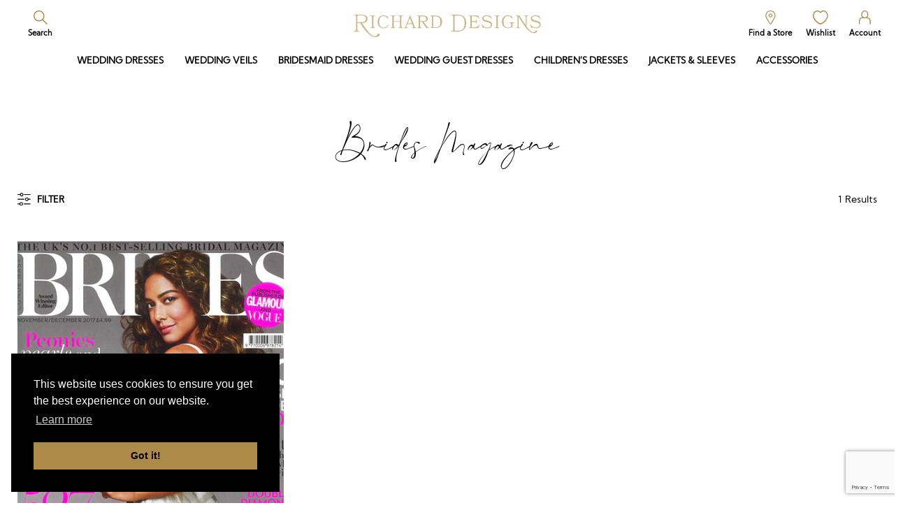

--- FILE ---
content_type: text/html; charset=UTF-8
request_url: https://www.richard-designs.com/en/asseenin/category/brides-magazine/
body_size: 14315
content:
<!DOCTYPE html><html lang="EN"><head><meta http-equiv="X-UA-Compatible" content="IE=edge" /><meta http-equiv="Content-Type" content="text/html; charset=utf-8" /><meta name="apple-mobile-web-app-title" content="Richard Designs"><meta name="viewport" content="width=device-width, initial-scale=1.0"> <script type="16b51dc812ff158ab2853f72-text/javascript">document.documentElement.className = document.documentElement.className + ' yes-js js_active js'</script> <link media="all" href="https://www.richard-designs.com/wp-content/cache/autoptimize/css/autoptimize_505bf1d91b035e60c84096c87b0834f2.css" rel="stylesheet"><link media="only screen and (max-width: 768px)" href="https://www.richard-designs.com/wp-content/cache/autoptimize/css/autoptimize_6fe211f8bb15af76999ce9135805d7af.css" rel="stylesheet"><title>Brides Magazine - Richard Designs</title> <script type="16b51dc812ff158ab2853f72-text/javascript">(function(){
						var zccmpurl = new URL(document.location.href);
						var cmp_id =  zccmpurl.search.split('zc_rid=')[1];
						if (cmp_id != undefined) {
							document.cookie = 'zc_rid=' + cmp_id + ';max-age=10800;path=/';
						}
					})();</script> <meta name="robots" content="max-image-preview:large" /><link rel="canonical" href="https://www.richard-designs.com/en/asseenin/category/brides-magazine/" /><meta name="generator" content="All in One SEO Pro (AIOSEO) 4.9.0" /><meta property="og:locale" content="en_US" /><meta property="og:site_name" content="Richard Designs -" /><meta property="og:type" content="article" /><meta property="og:title" content="Brides Magazine - Richard Designs" /><meta property="og:url" content="https://www.richard-designs.com/en/asseenin/category/brides-magazine/" /><meta name="twitter:card" content="summary" /><meta name="twitter:title" content="Brides Magazine - Richard Designs" /><link rel='dns-prefetch' href='//ajax.googleapis.com' /><link rel='dns-prefetch' href='//cdnjs.cloudflare.com' /><link rel='dns-prefetch' href='//www.google.com' /><link rel='dns-prefetch' href='//unpkg.com' /><link rel='dns-prefetch' href='//cdn.jsdelivr.net' /><link rel='stylesheet' id='cs-jquery-ui-css' href='https://cdnjs.cloudflare.com/ajax/libs/jqueryui/1.12.1/jquery-ui.min.css?ver=1.12.1' type='text/css' media='all' /><link rel='stylesheet' id='cs-fancybox-css' href='https://cdnjs.cloudflare.com/ajax/libs/fancybox/3.5.7/jquery.fancybox.min.css?ver=3.5.7' type='text/css' media='all' /><link rel='stylesheet' id='cs-owl-carousel-css' href='https://cdnjs.cloudflare.com/ajax/libs/OwlCarousel2/2.3.4/assets/owl.carousel.min.css?ver=2.3.4' type='text/css' media='all' /><link rel='stylesheet' id='cs-chosen-css' href='https://cdnjs.cloudflare.com/ajax/libs/chosen/1.8.7/chosen.min.css?ver=1.8.7' type='text/css' media='all' /><link rel='stylesheet' id='cs-cookies-css' href='https://cdn.jsdelivr.net/npm/cookieconsent@3/build/cookieconsent.min.css?ver=3' type='text/css' media='all' /><link rel='stylesheet' id='cs-videojs-css' href='https://unpkg.com/video.js@7.15.4/dist/video-js.min.css' type='text/css' media='all' /> <script type="text/template" id="tmpl-variation-template"><div class="woocommerce-variation-description">{{{ data.variation.variation_description }}}</div>
	<div class="woocommerce-variation-price">{{{ data.variation.price_html }}}</div>
	<div class="woocommerce-variation-availability">{{{ data.variation.availability_html }}}</div></script> <script type="text/template" id="tmpl-unavailable-variation-template"><p role="alert">Sorry, this product is unavailable. Please choose a different combination.</p></script> <script type="16b51dc812ff158ab2853f72-text/javascript" id="wpml-cookie-js-extra">var wpml_cookies = {"wp-wpml_current_language":{"value":"en","expires":1,"path":"\/"}};
var wpml_cookies = {"wp-wpml_current_language":{"value":"en","expires":1,"path":"\/"}};</script> <script type="16b51dc812ff158ab2853f72-text/javascript" src="https://ajax.googleapis.com/ajax/libs/jquery/3.6.0/jquery.min.js?ver=3.6.0" id="jquery-js"></script> <script type="16b51dc812ff158ab2853f72-text/javascript" id="wp-util-js-extra">var _wpUtilSettings = {"ajax":{"url":"\/wp-admin\/admin-ajax.php"}};</script> <script type="16b51dc812ff158ab2853f72-text/javascript" id="wc-add-to-cart-variation-js-extra">var wc_add_to_cart_variation_params = {"wc_ajax_url":"\/en\/?wc-ajax=%%endpoint%%","i18n_no_matching_variations_text":"Sorry, no products matched your selection. Please choose a different combination.","i18n_make_a_selection_text":"Please select some product options before adding this product to your cart.","i18n_unavailable_text":"Sorry, this product is unavailable. Please choose a different combination.","i18n_reset_alert_text":"Your selection has been reset. Please select some product options before adding this product to your cart."};</script> <script type="16b51dc812ff158ab2853f72-text/javascript" id="wc-add-to-cart-js-extra">var wc_add_to_cart_params = {"ajax_url":"\/wp-admin\/admin-ajax.php","wc_ajax_url":"\/en\/?wc-ajax=%%endpoint%%","i18n_view_cart":"View basket","cart_url":"https:\/\/www.richard-designs.com\/en\/basket\/","is_cart":"","cart_redirect_after_add":"no"};</script> <script type="16b51dc812ff158ab2853f72-text/javascript" id="woocommerce-js-extra">var woocommerce_params = {"ajax_url":"\/wp-admin\/admin-ajax.php","wc_ajax_url":"\/en\/?wc-ajax=%%endpoint%%","i18n_password_show":"Show password","i18n_password_hide":"Hide password"};</script> <script type="16b51dc812ff158ab2853f72-text/javascript" src="https://unpkg.com/video.js@7.15.4/dist/video.min.js" id="cs-videojs-js"></script> <script type="16b51dc812ff158ab2853f72-text/javascript" src="https://unpkg.com/@videojs/http-streaming@2.11.1/dist/videojs-http-streaming.min.js" id="cs-videojs-streaming-js"></script> <link rel="https://api.w.org/" href="https://www.richard-designs.com/en/wp-json/" /><meta name="generator" content="WPML ver:4.8.4 stt:1,28;" /> <noscript><style>.woocommerce-product-gallery{ opacity: 1 !important; }</style></noscript><link rel="shortcut icon" href="https://www.richard-designs.com/wp-content/themes/richarddesigns/static/min/img/richarddesigns/favicon.png" /><meta name="google-site-verification" content="l_aEYMRWvnlnnQXAgwwBmetupiBIf92eLuATwjL30zM" />  <script async src="https://www.googletagmanager.com/gtag/js?id=G-9P5WTELTC5" type="16b51dc812ff158ab2853f72-text/javascript"></script> <script type="16b51dc812ff158ab2853f72-text/javascript">window.dataLayer = window.dataLayer || [];
  function gtag(){dataLayer.push(arguments);}
  gtag('js', new Date());

  gtag('config', 'G-9P5WTELTC5');</script> <script type="16b51dc812ff158ab2853f72-text/javascript">window.__lo_site_id = '3e4f74a8';
    (function() {
      var wa = document.createElement('script');
      wa.type = 'text/javascript'; wa.async = true;
      wa.src = 'https://d20519brkbo4nz.cloudfront.net/core/lo.js';
      var s = document.getElementsByTagName('script')[0];
      s.parentNode.insertBefore(wa, s);
    })();</script> </head><body class="archive tax-publications term-brides-magazine term-193 wp-theme-richarddesigns theme-richarddesigns woocommerce-no-js" id="richarddesigns"><section class="header"><div class="header-inner"><div class="header-browse"> <a href="#" class="jsShowRanges"> <span class="burger"></span> </a></div><div class="header-search"><ul><li class="header-links--search"> <svg viewBox="0 0 73 73" version="1.1" xmlns="http://www.w3.org/2000/svg" xmlns:xlink="http://www.w3.org/1999/xlink"> <g id="Page-1" stroke="none" stroke-width="1" fill="none" fill-rule="evenodd"> <g id="search" fill="#000000" fill-rule="nonzero"> <path d="M28.4278526,56.8560295 C12.921752,56.8560295 0,43.9342804 0,28.4281769 C0,12.921752 12.921752,0 28.4278526,0 C43.9336319,0 56.8553848,12.921752 56.8553848,28.4281769 C56.8553848,43.9342804 43.9336319,56.8560295 28.4278526,56.8560295 Z M28.4278526,5.1690235 C15.5061016,5.1690235 5.1683769,15.5064249 5.1683769,28.4281769 C5.1683769,41.3499289 15.5061016,51.6870079 28.4278526,51.6870079 C41.3496036,51.6870079 51.6870079,41.3499298 51.6870079,28.4281769 C51.6870079,15.506424 41.3496056,5.1690235 28.4278526,5.1690235 Z" id="Shape"></path> <path d="M49.1023331,45.5494957 L71.7154007,68.1625595 C72.6845322,69.132019 72.6845322,70.7472381 71.7154007,71.7160416 C71.0693131,72.3618088 70.1001816,72.3618088 69.7771378,72.3618088 C69.1310502,72.3618088 68.1619187,72.3618088 67.8391953,71.7160416 L45.2261314,49.1029778 L49.1023331,45.5494957 Z" id="Path"></path> </g> </g> </svg> <a href="#" class="jsToggleSearch"><span>Search</span></a></li></ul></div><div class="header-logo"> <a href="https://www.richard-designs.com/en/"><img src="https://www.richard-designs.com/wp-content/themes/richarddesigns/static/min/img/richarddesigns/logo.svg" alt="Richard Designs"></a></div><div class="header-links"><ul><li class="header-links--stockists"> <svg width="21px" height="29px" viewBox="0 0 21 29" version="1.1" xmlns="http://www.w3.org/2000/svg" xmlns:xlink="http://www.w3.org/1999/xlink"> <g id="Page-1" stroke="none" stroke-width="1" fill="none" fill-rule="evenodd"> <g id="pin" fill="#000000" fill-rule="nonzero"> <path d="M10.2755451,28.7999992 C9.4755449,28.7999992 8.6755447,28.2999992 8.1755447,27.5 L1.4755448,16 C-1.4244553,11 0.0755448,4.5 4.8755449,1.5999002 C6.4755449,0.5999 8.3755445,0 10.2755451,0 C13.9755449,0 17.475544,1.9 19.2755451,5.3000002 C21.0755443,8.5 21.1755447,12.3000002 19.2755451,15.5 C19.2755451,15.5 19.2755451,15.5 19.2755451,15.6999998 L12.3755445,27.7000008 C11.8755445,28.2999992 11.0755444,28.7999992 10.2755451,28.7999992 Z M10.2755451,1.5999 C8.6755447,1.5999 7.0755448,2.0999 5.6755447,2.8999 C1.6755447,5.3000002 0.3755445,10.8999 2.9755447,15.0999 L9.6755445,26.7999998 C9.8755443,27.2999998 10.1755445,27.2999998 10.2755449,27.2999998 C10.3755443,27.2999998 10.7755449,27.2999998 10.8755443,26.7999998 L17.7755451,15 C17.7755451,15 17.7755451,15 17.7755451,14.8000002 C19.3755455,12.0999 19.3755455,8.6999998 17.7755451,6 C16.3755455,3.3 13.4755449,1.5999 10.2755451,1.5999 Z" id="Shape"></path> <path d="M10.2755446,14.4000001 C8.0755443,14.4000001 6.2755446,12.6000004 6.2755446,10.4000001 C6.2755446,8.1999988 8.0755443,6.4000001 10.2755446,6.4000001 C12.4755459,6.4000001 14.2755446,8.1999998 14.2755446,10.4000001 C14.2755446,12.5999994 12.4755449,14.4000001 10.2755446,14.4000001 Z M10.2755451,8 C8.9755449,8 7.875545,9.0999002 7.875545,10.3999996 C7.875545,11.6999998 8.9755449,12.8000002 10.2755451,12.8000002 C11.5755453,12.8000002 12.6755447,11.6999998 12.6755447,10.3999996 C12.6755447,9.0999002 11.5755444,8 10.2755451,8 Z" id="Shape"></path> </g> </g> </svg> <a href="https://www.richard-designs.com/en/stockists/"><span>Find a Store</span></a></li><li class="header-links--wishlist"> <svg viewBox="0 0 30 27" version="1.1" xmlns="http://www.w3.org/2000/svg" xmlns:xlink="http://www.w3.org/1999/xlink"> <g id="Page-1" stroke="none" stroke-width="1" fill="none" fill-rule="evenodd"> <g id="heart" fill="#000000" fill-rule="nonzero"> <path d="M14.7960043,26.8580384 C14.557992,26.8580384 14.4389868,26.8580384 14.2009754,26.8580384 C12.534894,26.4570369 6.3465919,24.3192176 1.586359,15.9010267 C-0.6747507,12.0259867 -0.555626,6.9484816 2.1813886,3.474174 C3.8475888,1.3362207 6.3465919,1.33226763e-15 8.8457136,1.33226763e-15 C10.9878187,1.33226763e-15 13.0109167,0.8017324 14.7960043,2.4053309 C16.4620857,0.9354882 18.3661785,1.33226763e-15 20.746294,1.33226763e-15 C23.3644218,1.33226763e-15 25.7445373,1.3362207 27.4106197,3.474174 C30.0287475,6.6811037 30.2667579,11.7586093 28.0056476,15.9010272 C23.2454166,24.1855969 17.1761207,26.3236833 15.3910331,26.8580384 C15.272027,26.5906601 15.0340157,26.8580384 14.7960043,26.8580384 Z M8.964839,2.0043311 C6.8227339,2.0043311 4.9185224,3.0734413 3.6095772,4.8103948 C1.4674728,7.3492141 1.3483479,11.491498 3.2525599,14.6984277 C7.6557744,22.4486423 13.1300423,24.3192172 14.6769984,24.7200828 L14.915129,24.7200828 L15.1531404,24.7200828 C16.7002166,24.3192172 22.1744827,22.3148857 26.5775798,14.6984277 C28.2437785,11.4914975 28.2437785,7.4828358 26.2206805,4.8103948 C24.9116175,3.073174 23.0074046,2.0043311 20.8654197,2.0043311 C18.9613269,2.0043311 17.2952445,2.8060636 15.8670562,4.4096622 L15.6290448,4.6767725 C15.2720273,5.0777725 14.6769984,5.0777725 14.3201001,4.6767725 L14.0819695,4.4096622 C12.7729053,2.9396856 10.8688126,2.0043311 8.964839,2.0043311 L8.964839,2.0043311 Z" id="Shape"></path> </g> </g> </svg> <a href="https://www.richard-designs.com/en/wishlist/"><span>Wishlist</span></a></li><li class="header-links--account"> <svg viewBox="0 0 25 30" version="1.1" xmlns="http://www.w3.org/2000/svg" xmlns:xlink="http://www.w3.org/1999/xlink"> <g id="Page-1" stroke="none" stroke-width="1" fill="none" fill-rule="evenodd"> <g id="account" fill="#000000" fill-rule="nonzero"> <path d="M12.2074966,16.9027328 C8.0991649,16.9027328 4.6951189,13.1466617 4.6951189,8.4514255 C4.6951189,3.7561893 8.099165,0 12.2074966,0 C16.3158282,0 19.7198753,3.7561891 19.7198753,8.4514256 C19.7198753,13.1466621 16.3158283,16.9027328 12.2074966,16.9027328 Z M12.2074966,1.8780946 C9.0382127,1.8780946 6.5732135,4.9299978 6.5732135,8.4514255 C6.5732135,11.9728532 9.0382127,15.0247564 12.2074966,15.0247564 C15.3767805,15.0247564 17.8417797,11.9728527 17.8417797,8.4514255 C17.8417797,4.9299983 15.3767815,1.8780946 12.2074966,1.8780946 Z" id="Shape"></path> <path d="M23.4760647,29.6973686 C22.8891602,29.6973686 22.5370159,29.3451099 22.5370159,28.7582054 L22.5370159,22.4196358 C22.5370159,18.8982086 19.7198753,16.0810662 16.1984482,16.0810662 L15.6115427,16.0810662 C15.0246382,16.0810662 14.6726131,15.7288066 14.6726131,15.141902 C14.6726131,14.5549974 15.0246381,14.2028551 15.6115427,14.2028551 L16.3159466,14.2028551 C20.7763024,14.2028551 24.53261,17.9589271 24.53261,22.4195175 L24.53261,28.7580871 C24.4151115,29.3451099 23.9455872,29.6973686 23.4760647,29.6973686 Z" id="Path"></path> <path d="M0.9389299,29.6973686 C0.3520253,29.6973686 0,29.3451099 0,28.7582054 L0,22.4196358 C0,17.9591618 3.7561891,14.2029724 8.2166634,14.2029724 L8.920949,14.2029724 C9.5078535,14.2029724 9.8599959,14.5551147 9.8599959,15.1420193 C9.8599959,15.7289239 9.5078536,16.0811844 8.920949,16.0811844 L8.2166634,16.0811844 C4.6952362,16.0811844 1.8780947,18.898325 1.8780947,22.4197521 L1.8780947,28.7583217 C1.8779771,29.3451099 1.4084535,29.6973686 0.9389299,29.6973686 Z" id="Path"></path> </g> </g> </svg> <a href="#" class="jsShowAccount"><span>Account</span></a></li></ul></div><div class="header-searchform"><form action="https://www.richard-designs.com/en/" method="get" role="search"> <input type="text" name="s" autocomplete="off" placeholder="Search"> <button> <svg viewBox="0 0 73 73" version="1.1" xmlns="http://www.w3.org/2000/svg" xmlns:xlink="http://www.w3.org/1999/xlink"> <g id="Page-1" stroke="none" stroke-width="1" fill="none" fill-rule="evenodd"> <g id="search" fill="#000000" fill-rule="nonzero"> <path d="M28.4278526,56.8560295 C12.921752,56.8560295 0,43.9342804 0,28.4281769 C0,12.921752 12.921752,0 28.4278526,0 C43.9336319,0 56.8553848,12.921752 56.8553848,28.4281769 C56.8553848,43.9342804 43.9336319,56.8560295 28.4278526,56.8560295 Z M28.4278526,5.1690235 C15.5061016,5.1690235 5.1683769,15.5064249 5.1683769,28.4281769 C5.1683769,41.3499289 15.5061016,51.6870079 28.4278526,51.6870079 C41.3496036,51.6870079 51.6870079,41.3499298 51.6870079,28.4281769 C51.6870079,15.506424 41.3496056,5.1690235 28.4278526,5.1690235 Z" id="Shape"></path> <path d="M49.1023331,45.5494957 L71.7154007,68.1625595 C72.6845322,69.132019 72.6845322,70.7472381 71.7154007,71.7160416 C71.0693131,72.3618088 70.1001816,72.3618088 69.7771378,72.3618088 C69.1310502,72.3618088 68.1619187,72.3618088 67.8391953,71.7160416 L45.2261314,49.1029778 L49.1023331,45.5494957 Z" id="Path"></path> </g> </g> </svg></button> <a href="#" class="header-searchclose jsToggleSearch">x</a></form></div></div></section><section class="navigation"><div class="navigation-inner"><ul id="menu-primary-menu" class="navigation-ranges"><li id="menu-item-97137" class="menu-item menu-item-type-custom menu-item-object-custom menu-item-has-children menu-item-97137"><a href="https://www.richard-designs.com/en/range/dresses/wedding-dresses">Wedding Dresses</a><ul class="sub-menu"><li id="menu-item-97169" class="menu-item menu-item-type-custom menu-item-object-custom menu-item-97169"><a href="https://www.richard-designs.com/en/range/dresses/wedding-dresses/bridal-a-line-dresses/">A-Line</a></li><li id="menu-item-97138" class="menu-item menu-item-type-custom menu-item-object-custom menu-item-97138"><a href="https://www.richard-designs.com/en/range/dresses/wedding-dresses/ballgown-wedding-dresses/">Ballgown</a></li><li id="menu-item-97166" class="menu-item menu-item-type-custom menu-item-object-custom menu-item-97166"><a href="https://www.richard-designs.com/en/range/dresses/wedding-dresses/modern-wedding-dresses">Modern</a></li><li id="menu-item-97171" class="menu-item menu-item-type-custom menu-item-object-custom menu-item-97171"><a href="https://www.richard-designs.com/en/range/dresses/wedding-dresses/long-sleeve-wedding-dresses">Long Sleeve</a></li><li id="menu-item-97165" class="menu-item menu-item-type-custom menu-item-object-custom menu-item-97165"><a href="https://www.richard-designs.com/en/range/dresses/wedding-dresses/bridal-lace-dresses">Lace</a></li><li id="menu-item-97136" class="menu-item menu-item-type-custom menu-item-object-custom menu-item-97136"><a href="https://www.richard-designs.com/en/range/dresses/bridal-mini-dresses/">Minis</a></li><li id="menu-item-97167" class="menu-item menu-item-type-custom menu-item-object-custom menu-item-97167"><a href="https://www.richard-designs.com/en/range/dresses/wedding-dresses/satin-wedding-dresses">Satin</a></li><li id="menu-item-97170" class="menu-item menu-item-type-custom menu-item-object-custom menu-item-97170"><a href="https://www.richard-designs.com/en/range/dresses/wedding-dresses/bridal-square-neckline">Square Neckline</a></li><li id="menu-item-97173" class="menu-item menu-item-type-custom menu-item-object-custom menu-item-97173"><a href="https://www.richard-designs.com/en/range/dresses/wedding-dresses/bridal-fit-&#038;-flare/">Fit &#038; Flare</a></li><li id="menu-item-97174" class="menu-item menu-item-type-custom menu-item-object-custom menu-item-97174"><a href="https://www.richard-designs.com/en/range/dresses/wedding-dresses/bridal-boho/">Boho</a></li></ul></li><li id="menu-item-352" class="menu-item menu-item-type-taxonomy menu-item-object-product_cat menu-item-has-children menu-item-352"><a href="https://www.richard-designs.com/en/range/wedding-veils/">Wedding Veils</a><ul class="sub-menu"><li id="menu-item-97189" class="menu-item menu-item-type-custom menu-item-object-custom menu-item-97189"><a href="https://www.richard-designs.com/en/range/wedding-veils/classic-veils/">Classic</a></li><li id="menu-item-97141" class="menu-item menu-item-type-custom menu-item-object-custom menu-item-97141"><a href="https://www.richard-designs.com/en/range/wedding-veils/plain-veils/">Simple</a></li><li id="menu-item-103581" class="menu-item menu-item-type-custom menu-item-object-custom menu-item-103581"><a href="https://www.richard-designs.com/en/range/wedding-veils/mantilla-veils/">Mantilla</a></li><li id="menu-item-97142" class="menu-item menu-item-type-custom menu-item-object-custom menu-item-97142"><a href="https://www.richard-designs.com/en/range/wedding-veils/crystal-veils/">Crystal</a></li><li id="menu-item-97143" class="menu-item menu-item-type-custom menu-item-object-custom menu-item-97143"><a href="https://www.richard-designs.com/en/range/wedding-veils/lace-veils/">Lace</a></li><li id="menu-item-97144" class="menu-item menu-item-type-custom menu-item-object-custom menu-item-97144"><a href="https://www.richard-designs.com/en/range/wedding-veils/glitter-veils-wedding-veils/">Glitter</a></li><li id="menu-item-97145" class="menu-item menu-item-type-custom menu-item-object-custom menu-item-97145"><a href="https://www.richard-designs.com/en/range/wedding-veils/Floral-veils/">Floral</a></li><li id="menu-item-97146" class="menu-item menu-item-type-custom menu-item-object-custom menu-item-97146"><a href="https://www.richard-designs.com/en/range/wedding-veils/pearl-veils/">Pearl</a></li><li id="menu-item-97175" class="menu-item menu-item-type-custom menu-item-object-custom menu-item-97175"><a href="https://www.richard-designs.com/en/range/wedding-veils/bow-veils/">Bow</a></li><li id="menu-item-97176" class="menu-item menu-item-type-custom menu-item-object-custom menu-item-97176"><a href="https://www.richard-designs.com/en/range/wedding-veils/cape-veils/">Cape</a></li><li id="menu-item-99527" class="menu-item menu-item-type-custom menu-item-object-custom menu-item-99527"><a href="https://www.richard-designs.com/en/range/wedding-veils/ruffle-veils/">Ruffle</a></li><li id="menu-item-99528" class="menu-item menu-item-type-custom menu-item-object-custom menu-item-99528"><a href="https://www.richard-designs.com/en/range/wedding-veils/coloured-veils/">Coloured</a></li><li id="menu-item-100728" class="menu-item menu-item-type-custom menu-item-object-custom menu-item-100728"><a href="https://www.richard-designs.com/en/range/wedding-veils/scarves/">Scarves</a></li><li id="menu-item-102557" class="menu-item menu-item-type-custom menu-item-object-custom menu-item-102557"><a href="https://www.richard-designs.com/en/range/wedding-veils/personalised-veils/">Personalised</a></li></ul></li><li id="menu-item-97140" class="menu-item menu-item-type-custom menu-item-object-custom menu-item-has-children menu-item-97140"><a href="https://www.richard-designs.com/en/range/dresses/bridesmaid-dresses/">Bridesmaid Dresses</a><ul class="sub-menu"><li id="menu-item-84440" class="menu-item menu-item-type-custom menu-item-object-custom menu-item-84440"><a href="https://www.richard-designs.com/en/range/dresses/honora/">Honora</a></li><li id="menu-item-97180" class="menu-item menu-item-type-custom menu-item-object-custom menu-item-97180"><a href="https://www.richard-designs.com/en/range/dresses/bridesmaid-dresses/bridesmaid-a-line/">A-Line</a></li><li id="menu-item-97181" class="menu-item menu-item-type-custom menu-item-object-custom menu-item-97181"><a href="https://www.richard-designs.com/en/range/dresses/bridesmaid-dresses/bridemaid-v-neck/">V-Neck</a></li><li id="menu-item-97196" class="menu-item menu-item-type-custom menu-item-object-custom menu-item-97196"><a href="https://www.richard-designs.com/en/range/dresses/bridesmaid-dresses/bridesmaid-satin/">Satin</a></li><li id="menu-item-97195" class="menu-item menu-item-type-custom menu-item-object-custom menu-item-97195"><a href="https://www.richard-designs.com/en/range/dresses/bridesmaid-dresses/bridesmaid-chiffon/">Chiffon</a></li><li id="menu-item-97187" class="menu-item menu-item-type-custom menu-item-object-custom menu-item-97187"><a href="https://www.richard-designs.com/en/range/dresses/bridesmaid-dresses/bridesmaid-jersey/">Jersey</a></li><li id="menu-item-97188" class="menu-item menu-item-type-custom menu-item-object-custom menu-item-97188"><a href="https://www.richard-designs.com/en/range/dresses/bridesmaid-dresses/bridemaid-straps/">Straps</a></li><li id="menu-item-97190" class="menu-item menu-item-type-custom menu-item-object-custom menu-item-97190"><a href="https://www.richard-designs.com/en/range/dresses/bridesmaid-dresses/bridesmaid-lace//">Lace</a></li><li id="menu-item-97191" class="menu-item menu-item-type-custom menu-item-object-custom menu-item-97191"><a href="https://www.richard-designs.com/en/range/dresses/bridesmaid-dresses/bridesmaid-cowl-back/">Cowl Back</a></li><li id="menu-item-97192" class="menu-item menu-item-type-custom menu-item-object-custom menu-item-97192"><a href="https://www.richard-designs.com/en/range/dresses/bridesmaid-dresses/bridesmaid-off-the-shoulder/">Off the Shoulder</a></li><li id="menu-item-97193" class="menu-item menu-item-type-custom menu-item-object-custom menu-item-97193"><a href="https://www.richard-designs.com/en/range/dresses/bridesmaid-dresses/bridesmaid-sleeves/">Sleeves</a></li></ul></li><li id="menu-item-97147" class="menu-item menu-item-type-custom menu-item-object-custom menu-item-has-children menu-item-97147"><a href="https://www.richard-designs.com/en/range/dresses/wedding-guest-dresses/">Wedding Guest Dresses</a><ul class="sub-menu"><li id="menu-item-97199" class="menu-item menu-item-type-custom menu-item-object-custom menu-item-97199"><a href="https://www.richard-designs.com/en/range/dresses/wedding-guest-dresses/dresses-jackets/">Dresses &#038; Jackets</a></li><li id="menu-item-97148" class="menu-item menu-item-type-custom menu-item-object-custom menu-item-97148"><a href="https://www.richard-designs.com/en/range/dresses/wedding-guest-dresses/formal-evening-dresses/">Formal &#038; Evening</a></li><li id="menu-item-97197" class="menu-item menu-item-type-custom menu-item-object-custom menu-item-97197"><a href="https://www.richard-designs.com/en/range/dresses/wedding-guest-dresses/trouser-suits/">Trouser Suits</a></li><li id="menu-item-97149" class="menu-item menu-item-type-custom menu-item-object-custom menu-item-97149"><a href="https://www.richard-designs.com/en/range/dresses/wedding-guest-dresses/fascinators-2/">Fascinators</a></li></ul></li><li id="menu-item-97150" class="menu-item menu-item-type-custom menu-item-object-custom menu-item-97150"><a href="https://www.richard-designs.com/en/range/dresses/flower-girl-dresses/">Children&#8217;s Dresses</a></li><li id="menu-item-97151" class="menu-item menu-item-type-custom menu-item-object-custom menu-item-97151"><a href="https://www.richard-designs.com/en/range/jackets/">Jackets &#038; Sleeves</a></li><li id="menu-item-101011" class="menu-item menu-item-type-custom menu-item-object-custom menu-item-has-children menu-item-101011"><a href="https://www.richard-designs.com/en/range/accessories/">Accessories</a><ul class="sub-menu"><li id="menu-item-97164" class="menu-item menu-item-type-custom menu-item-object-custom menu-item-97164"><a href="https://www.richard-designs.com/en/range/hair-accessories/">Hair Accessories</a></li><li id="menu-item-13341" class="menu-item menu-item-type-taxonomy menu-item-object-product_cat menu-item-13341"><a href="https://www.richard-designs.com/en/range/jewellery/">Jewellery</a></li><li id="menu-item-10166" class="menu-item menu-item-type-taxonomy menu-item-object-product_cat menu-item-10166"><a href="https://www.richard-designs.com/en/range/belts-straps/">Belts &amp; Straps</a></li><li id="menu-item-97139" class="menu-item menu-item-type-custom menu-item-object-custom menu-item-97139"><a href="https://www.richard-designs.com/en/range/dresses/wedding-dresses/overskirts/">Overskirts</a></li><li id="menu-item-98620" class="menu-item menu-item-type-custom menu-item-object-custom menu-item-98620"><a href="https://www.richard-designs.com/en/range/accessories-2/bows/">Bows</a></li><li id="menu-item-10167" class="menu-item menu-item-type-taxonomy menu-item-object-product_cat menu-item-10167"><a href="https://www.richard-designs.com/en/range/petticoats/">Petticoats</a></li><li id="menu-item-100730" class="menu-item menu-item-type-custom menu-item-object-custom menu-item-100730"><a href="https://www.richard-designs.com/en/range/accessories/accessories-scarves/">Scarves</a></li><li id="menu-item-97357" class="menu-item menu-item-type-custom menu-item-object-custom menu-item-97357"><a href="https://www.richard-designs.com/en/range/mens-accessories/">Men&#8217;s Accessories</a></li></ul></li></ul></div></section><section class="wrapper"><div class="wrapper-inner"><header class="wrapper-header"><h1 class="alternative">Brides Magazine</h1></header><div class="advice"><div class="advice-options"><div class="advice-filtertoggle"><p><a href="#" class="jsShowListingFilters">Filter</a></p></div><div class="advice-results"><p><span>1</span> Results</p></div></div><div class="advice-items"><div class="advice-item"><div class="advice-image"> <img src="https://www.richard-designs.com/wp-content/uploads/2021/04/brides_sept_thumb.jpg" alt="Brides November/December 2017"></div><div class="advice-content"><h3 class="advice-headline"> <a href="https://www.richard-designs.com/en/as-seen-in/post/brides-november-december-2017/">Brides November/December 2017</a></h3><div class="advice-excerpt"><p>Take a look at our off-the-shoulder lace bridal gown in the latest issue of Brides magazine&#8230;</p></div></div></div></div><div class="pagination"></div></div></div></section><section class="slideout slideout--listingfilters"><div class="slideout-header"><h3 class="alternative">Filter</h3><div class="slideout-close jsPanelClose"><a href="#">Close</a></div></div><div class="listingfilters"><div class="listingfilters-filters"><div class="listingfilters-filter"> <label>By Category</label><ul><li><a href="https://www.richard-designs.com/en/asseenin/category/asiana-wedding//">Asiana Wedding</a></li><li><a href="https://www.richard-designs.com/en/asseenin/category/belle-bridal-magazine//">Belle Bridal Magazine</a></li><li><a href="https://www.richard-designs.com/en/asseenin/category/brides-magazine//">Brides Magazine</a></li><li><a href="https://www.richard-designs.com/en/asseenin/category/love-our-wedding//">Love Our Wedding</a></li><li><a href="https://www.richard-designs.com/en/asseenin/category/photoshoot//">Photoshoot</a></li><li><a href="https://www.richard-designs.com/en/asseenin/category/wedding-trader//">Wedding Trader</a></li></ul></div></div></div></section><section class="footer"><ul class="footer-social"><li><a href="https://www.facebook.com/richarddesigns" target="_blank"> <svg viewBox="0 0 82 81" version="1.1" xmlns="http://www.w3.org/2000/svg" xmlns:xlink="http://www.w3.org/1999/xlink"> <g id="Page-1" stroke="none" stroke-width="1" fill="none" fill-rule="evenodd"> <g id="facebook" fill="#000000" fill-rule="nonzero"> <path d="M81.4070358,40.7035179 C81.4070358,18.2233639 63.1834183,0 40.7036438,0 C18.2236176,0 0,18.2233639 0,40.7035179 C0,61.0198135 14.8849154,77.8588638 34.3432426,80.912468 L34.3432426,52.4693718 L24.0087356,52.4693718 L24.0087356,40.7035179 L34.3432426,40.7035179 L34.3432426,31.7357845 C34.3432426,21.5346107 40.4200706,15.8996048 49.7180252,15.8996048 C54.1710701,15.8996048 58.8291359,16.6946545 58.8291359,16.6946545 L58.8291359,26.7116509 L53.6967087,26.7116509 C48.6402931,26.7116509 47.063282,29.849144 47.063282,33.0682412 L47.063282,40.703518 L58.3523598,40.703518 L56.5479584,52.4693719 L47.063282,52.4693719 L47.063282,80.912468 C66.5224991,77.8588638 81.4070358,61.0198135 81.4070358,40.7035179 L81.4070358,40.7035179 Z" id="Path"></path> </g> </g> </svg></a></li><li><a href="https://www.instagram.com/richarddesignsbridal/" target="_blank"> <svg viewBox="0 0 82 82" version="1.1" xmlns="http://www.w3.org/2000/svg" xmlns:xlink="http://www.w3.org/1999/xlink"> <g id="Page-1" stroke="none" stroke-width="1" fill="none" fill-rule="evenodd"> <g id="instagram" fill="#000000" fill-rule="nonzero"> <path d="M40.703373,0 C29.6487751,0 28.2627678,0.0466804 23.9214249,0.2448439 C19.5887776,0.4428189 16.630085,1.1308426 14.0408573,2.136918 C11.3642435,3.1770458 9.0945844,4.5688686 6.8312397,6.8317084 C4.5689049,9.0945482 3.1769457,11.3648929 2.1367741,14.0413189 C1.1305182,16.6305885 0.4421698,19.5893898 0.2448442,23.9219303 C0.0468689,28.263237 0,29.6492062 0,40.7036591 C0,51.7584382 0.0468689,53.1442643 0.2448439,57.4857521 C0.4421695,61.8182564 1.1305179,64.777092 2.1367738,67.3661728 C3.1769457,70.0427933 4.5689049,72.3130951 6.8312394,74.5757904 C9.0945842,76.8388138 11.3642432,78.2305908 14.040857,79.2707291 C16.6300847,80.2766571 19.5887772,80.9646836 23.9214246,81.1625138 C28.2627675,81.3606721 29.6487748,81.4075013 40.7033727,81.4075013 C51.7580068,81.4075013 53.1439779,81.3606721 57.4856107,81.1625138 C61.8179319,80.9646836 64.7769544,80.2766572 67.3658521,79.2707291 C70.0421445,78.2305909 72.312454,76.8388138 74.5754697,74.5757904 C76.8381269,72.3130951 78.230087,70.0427933 79.2702939,67.3661728 C80.2761914,64.777092 80.9645383,61.8182564 81.162193,57.4857521 C81.3605267,53.1442642 81.4070355,51.7584381 81.4070355,40.7036591 C81.4070355,29.6492062 81.3605267,28.263237 81.162193,23.9219304 C80.9645383,19.5893899 80.2761914,16.6305886 79.2702939,14.041319 C78.230087,11.3648931 76.8381268,9.0945483 74.5754697,6.8317085 C72.312454,4.5688687 70.0421445,3.1770459 67.3658521,2.1369181 C64.7769544,1.1308427 61.8179319,0.442819 57.4856107,0.244844 C53.1439781,0.0466804 51.758007,0 40.703373,0 M40.703373,7.3338799 C51.5719414,7.3338799 52.8589402,7.3753728 57.1510697,7.5710387 C61.1196633,7.7524166 63.2750168,8.4155082 64.7091523,8.9728117 C66.6094209,9.7111321 67.9651566,10.5934868 69.3893662,12.0174856 C70.8142014,13.4422054 71.6958695,14.7977953 72.4343644,16.6978435 C72.9914933,18.1319808 73.6545792,20.2875518 73.8359605,24.2557773 C74.031624,28.5482749 74.0731584,29.8352756 74.0731584,40.703659 C74.0731584,51.5724067 74.031624,52.8593711 73.8359605,57.1513557 C73.6545793,61.1199493 72.9914933,63.2755203 72.4343644,64.7098388 C71.6958695,66.609703 70.8142014,67.9654769 69.3893662,69.3899841 C67.9651566,70.8141632 66.6094208,71.696373 64.7091523,72.4346924 C63.2750169,72.9919968 61.1196633,73.6554108 57.1510697,73.8361054 C52.8595543,74.0321274 51.5725899,74.0735169 40.703373,74.0735169 C29.8341217,74.0735169 28.5471573,74.0321274 24.2556782,73.8361054 C20.2874089,73.6554108 18.1316929,72.9919968 16.6978798,72.4346924 C14.7976151,71.696373 13.4418812,70.8141632 12.0173779,69.3899841 C10.5931626,67.965477 9.7108441,66.609703 8.9726677,64.7098388 C8.4155445,63.2755203 7.7521281,61.1199493 7.571075,57.1513557 C7.3754092,52.8593711 7.3338805,51.5724067 7.3338805,40.703659 C7.3338805,29.8352756 7.3754092,28.5482749 7.571075,24.2557773 C7.7521282,20.2875518 8.4155445,18.1319808 8.9726677,16.6978435 C9.710844,14.7977952 10.5931625,13.4422054 12.0173779,12.0174856 C13.4418812,10.5934868 14.7976151,9.711132 16.6978798,8.9728117 C18.1316929,8.4155083 20.2874088,7.7524166 24.2556782,7.5710387 C28.5478058,7.3753729 29.8350945,7.3338799 40.703373,7.3338799" id="Shape"></path> <path d="M40.703373,54.2716064 C33.2100144,54.2716064 27.1356068,48.197155 27.1356068,40.703659 C27.1356068,33.2103767 33.2100144,27.1358947 40.703373,27.1358947 C48.1966935,27.1358947 54.2714653,33.2103767 54.2714653,40.703659 C54.2714653,48.197155 48.1966934,54.2716064 40.703373,54.2716064 M40.703373,19.8018341 C29.1597367,19.8018341 19.8017254,29.1600246 19.8017254,40.7036591 C19.8017254,52.2476235 29.1597366,61.6056672 40.703373,61.6056672 C52.2470094,61.6056672 61.6053467,52.2476235 61.6053467,40.7036591 C61.6053467,29.1600246 52.2470093,19.8018341 40.703373,19.8018341" id="Shape"></path> <path d="M67.3156967,18.9759808 C67.3156967,21.673523 65.129097,23.8604851 62.4312324,23.8604851 C59.7336921,23.8604851 57.54673,21.673523 57.54673,18.9759808 C57.54673,16.2782612 59.7336921,14.0916596 62.4312324,14.0916596 C65.129097,14.0916596 67.3156967,16.2782612 67.3156967,18.9759808" id="Path"></path> </g> </g> </svg></a></li><li><a href="https://www.pinterest.com/richarddesigns" target="_blank"> <svg viewBox="0 0 80 80" version="1.1" xmlns="http://www.w3.org/2000/svg" xmlns:xlink="http://www.w3.org/1999/xlink"> <g id="Page-1" stroke="none" stroke-width="1" fill="none" fill-rule="evenodd"> <g id="pinterest" fill="#000000" fill-rule="nonzero"> <path d="M39.9343987,0 C17.8789005,0 0,17.8788986 0,39.9329987 C0,56.2857972 9.8334999,70.3325959 23.9051991,76.5088959 C23.7919007,73.7209015 23.8848992,70.3726959 24.6002999,67.3393021 C25.3682995,64.0988007 29.7399007,45.5793763 29.7399007,45.5793763 C29.7399007,45.5793763 28.4619008,43.0298997 28.4619008,39.2602998 C28.4619008,33.3423005 31.8899003,28.9231988 36.1610986,28.9231988 C39.7952996,28.9231988 41.548401,31.6523 41.548401,34.9171983 C41.548401,38.5724984 39.2207986,44.0312005 38.0247003,49.0891992 C37.0210992,53.3269998 40.1488992,56.7810975 44.3254014,56.7810975 C51.8911019,56.7810975 56.9874001,47.0645982 56.9874001,35.5520974 C56.9874001,26.7989999 51.0946007,20.2479993 40.3726006,20.2479993 C28.2584992,20.2479993 20.7110997,29.2804986 20.7110997,39.3726998 C20.7110997,42.8512002 21.7378007,45.3041001 23.3435002,47.2039986 C24.0820008,48.0769005 24.1851006,48.4281998 23.9181004,49.4300003 C23.7266007,50.1651993 23.2882996,51.9338989 23.1060009,52.6359978 C22.8398991,53.6436997 22.0214005,54.0093003 21.1070004,53.6349983 C15.5264998,51.3552971 12.9273005,45.2460975 12.9273005,38.3782997 C12.9273005,27.0352001 22.4937001,13.4318008 41.4655009,13.4318008 C56.7148028,13.4318008 66.7463008,24.4653787 66.7463008,36.3079986 C66.7463008,51.9748992 58.0388003,63.6760978 45.202901,63.6760978 C40.8909999,63.6760978 36.8370029,61.3442992 35.4457027,58.6985969 C35.4457027,58.6985969 33.1292011,67.9000015 32.6375019,69.6750946 C31.7922012,72.7531967 30.1331016,75.8311996 28.6194012,78.2306976 C32.2103016,79.2904968 36.0037014,79.8683014 39.9343998,79.8683014 C61.9842007,79.8683014 79.8658993,61.9878998 79.8658993,39.9329987 C79.8658993,17.8788986 61.9841995,0 39.9343987,0 Z" id="Path"></path> </g> </g> </svg></a></li></ul><div class="footer-links"><ul><li>How to Buy</li><li><a href="https://www.richard-designs.com/en/stockists/">Find a Stockist</a></li><li><a href="https://www.richard-designs.com/en/bridal-studio-ely/">Our Showroom</a></li><li><a href="https://www.richard-designs.com/en/real-brides/">Real Brides</a></li><li><a href="https://www.richard-designs.com/en/track-your-order/">Track your order</a></li></ul><ul><li>Help &amp; Support</li><li><a href="https://www.richard-designs.com/en/blog/">Blog</a></li><li><a href="https://help.richard-designs.com/">Help Center</a></li><li><a href="https://www.richard-designs.com/en/contact-us/">Contact Us</a></li><li><a href="https://richarddesigns.zohodesk.eu/portal/en/kb/articles/product-information-size-guides/">Size charts</a></li></ul><ul><li>Careers</li><li><a href="https://www.richard-designs.com/en/work-with-us/">Work with Us</a></li><li><a href="https://www.richard-designs.com/en/current-vacancies/">Current Vacancies</a></li></ul><ul><li>Press</li><li><a href="https://www.richard-designs.com/en/press-releases/">Press Releases</a></li><li><a href="https://www.richard-designs.com/en/media/">Media</a></li><li><a href="https://www.richard-designs.com/en/as-seen-in/">As Seen In</a></li><li><a href="https://www.richard-designs.com/en/stream/">Live Streams</a></li></ul><ul><li>Trade</li><li><a href="https://www.richard-designs.com/en/onboarding/">Become a Stockist</a></li><li><a href="https://www.richard-designs.com/en/studio-events/">Studio Events</a></li><li><a href="/account/">Trade Login</a></li></ul><ul><li>About</li><li><a href="https://www.richard-designs.com/en/our-values/">Our Values</a></li><li><a href="https://www.richard-designs.com/en/our-history/">Our History</a></li><li><a href="https://www.richard-designs.com/en/made-in-england/">Made in England</a></li></ul></div><div class="footer-copyright"><p>&copy; 1985-2026 Richard Designs, Lancaster Way Business Park, Ely, Cambridgeshire CB6 3NX UK</p><p> <span>Tel (UK): <a href="tel:01353661600">01353 661600</a></span> <span>Email: <a href="/cdn-cgi/l/email-protection#5b32353d341b293238333a293f763f3e28323c352875383436"><span class="__cf_email__" data-cfemail="8ee7e0e8e1cefce7ede6effceaa3eaebfde7e9e0fda0ede1e3">[email&#160;protected]</span></a></span> <span><a href="https://www.richard-designs.com/en/terms-of-use/">Terms of Use</a></span> <span><a href="https://www.richard-designs.com/en/privacy-policy/">Cookie Policy</a></span> <span><a href="https://www.chameleonstudios.co.uk" target="_blank">Web Design by Chameleon</a></span></p></div><div class="footer-currency"><p>Currency</p><div class="wcml-horizontal-list product wcml_currency_switcher"><ul><li class="wcml-cs-active-currency"> <a rel="GBP">Pound sterling (GBP)</a></li><li > <a rel="EUR">Euro (EUR)</a></li><li > <a rel="USD">United States dollar (USD)</a></li></ul></div></div></section><div class="underlay"></div><section class="slideout slideout--ranges"><div class="slideout-header"><h3 class="alternative">Menu</h3><div class="slideout-close jsPanelClose"><a href="#">Close</a></div></div><div class="ranges"><div class="ranges-search searchpanel"><form action="https://www.richard-designs.com/en/?s=" method="get" role="search" class="searchpanel-search"> <input type="text" name="s" autocomplete="off" value="" placeholder="Search"> <svg viewBox="0 0 73 73" version="1.1" xmlns="http://www.w3.org/2000/svg" xmlns:xlink="http://www.w3.org/1999/xlink"> <g id="Page-1" stroke="none" stroke-width="1" fill="none" fill-rule="evenodd"> <g id="search" fill="#000000" fill-rule="nonzero"> <path d="M28.4278526,56.8560295 C12.921752,56.8560295 0,43.9342804 0,28.4281769 C0,12.921752 12.921752,0 28.4278526,0 C43.9336319,0 56.8553848,12.921752 56.8553848,28.4281769 C56.8553848,43.9342804 43.9336319,56.8560295 28.4278526,56.8560295 Z M28.4278526,5.1690235 C15.5061016,5.1690235 5.1683769,15.5064249 5.1683769,28.4281769 C5.1683769,41.3499289 15.5061016,51.6870079 28.4278526,51.6870079 C41.3496036,51.6870079 51.6870079,41.3499298 51.6870079,28.4281769 C51.6870079,15.506424 41.3496056,5.1690235 28.4278526,5.1690235 Z" id="Shape"></path> <path d="M49.1023331,45.5494957 L71.7154007,68.1625595 C72.6845322,69.132019 72.6845322,70.7472381 71.7154007,71.7160416 C71.0693131,72.3618088 70.1001816,72.3618088 69.7771378,72.3618088 C69.1310502,72.3618088 68.1619187,72.3618088 67.8391953,71.7160416 L45.2261314,49.1029778 L49.1023331,45.5494957 Z" id="Path"></path> </g> </g> </svg></form></div><ul id="menu-primary-menu-1" class="ranges-navigation"><li class="menu-item menu-item-type-custom menu-item-object-custom menu-item-has-children menu-item-97137"><a href="https://www.richard-designs.com/en/range/dresses/wedding-dresses">Wedding Dresses</a><ul class="sub-menu"><li class="menu-item menu-item-type-custom menu-item-object-custom menu-item-97169"><a href="https://www.richard-designs.com/en/range/dresses/wedding-dresses/bridal-a-line-dresses/">A-Line</a></li><li class="menu-item menu-item-type-custom menu-item-object-custom menu-item-97138"><a href="https://www.richard-designs.com/en/range/dresses/wedding-dresses/ballgown-wedding-dresses/">Ballgown</a></li><li class="menu-item menu-item-type-custom menu-item-object-custom menu-item-97166"><a href="https://www.richard-designs.com/en/range/dresses/wedding-dresses/modern-wedding-dresses">Modern</a></li><li class="menu-item menu-item-type-custom menu-item-object-custom menu-item-97171"><a href="https://www.richard-designs.com/en/range/dresses/wedding-dresses/long-sleeve-wedding-dresses">Long Sleeve</a></li><li class="menu-item menu-item-type-custom menu-item-object-custom menu-item-97165"><a href="https://www.richard-designs.com/en/range/dresses/wedding-dresses/bridal-lace-dresses">Lace</a></li><li class="menu-item menu-item-type-custom menu-item-object-custom menu-item-97136"><a href="https://www.richard-designs.com/en/range/dresses/bridal-mini-dresses/">Minis</a></li><li class="menu-item menu-item-type-custom menu-item-object-custom menu-item-97167"><a href="https://www.richard-designs.com/en/range/dresses/wedding-dresses/satin-wedding-dresses">Satin</a></li><li class="menu-item menu-item-type-custom menu-item-object-custom menu-item-97170"><a href="https://www.richard-designs.com/en/range/dresses/wedding-dresses/bridal-square-neckline">Square Neckline</a></li><li class="menu-item menu-item-type-custom menu-item-object-custom menu-item-97173"><a href="https://www.richard-designs.com/en/range/dresses/wedding-dresses/bridal-fit-&#038;-flare/">Fit &#038; Flare</a></li><li class="menu-item menu-item-type-custom menu-item-object-custom menu-item-97174"><a href="https://www.richard-designs.com/en/range/dresses/wedding-dresses/bridal-boho/">Boho</a></li></ul></li><li class="menu-item menu-item-type-taxonomy menu-item-object-product_cat menu-item-has-children menu-item-352"><a href="https://www.richard-designs.com/en/range/wedding-veils/">Wedding Veils</a><ul class="sub-menu"><li class="menu-item menu-item-type-custom menu-item-object-custom menu-item-97189"><a href="https://www.richard-designs.com/en/range/wedding-veils/classic-veils/">Classic</a></li><li class="menu-item menu-item-type-custom menu-item-object-custom menu-item-97141"><a href="https://www.richard-designs.com/en/range/wedding-veils/plain-veils/">Simple</a></li><li class="menu-item menu-item-type-custom menu-item-object-custom menu-item-103581"><a href="https://www.richard-designs.com/en/range/wedding-veils/mantilla-veils/">Mantilla</a></li><li class="menu-item menu-item-type-custom menu-item-object-custom menu-item-97142"><a href="https://www.richard-designs.com/en/range/wedding-veils/crystal-veils/">Crystal</a></li><li class="menu-item menu-item-type-custom menu-item-object-custom menu-item-97143"><a href="https://www.richard-designs.com/en/range/wedding-veils/lace-veils/">Lace</a></li><li class="menu-item menu-item-type-custom menu-item-object-custom menu-item-97144"><a href="https://www.richard-designs.com/en/range/wedding-veils/glitter-veils-wedding-veils/">Glitter</a></li><li class="menu-item menu-item-type-custom menu-item-object-custom menu-item-97145"><a href="https://www.richard-designs.com/en/range/wedding-veils/Floral-veils/">Floral</a></li><li class="menu-item menu-item-type-custom menu-item-object-custom menu-item-97146"><a href="https://www.richard-designs.com/en/range/wedding-veils/pearl-veils/">Pearl</a></li><li class="menu-item menu-item-type-custom menu-item-object-custom menu-item-97175"><a href="https://www.richard-designs.com/en/range/wedding-veils/bow-veils/">Bow</a></li><li class="menu-item menu-item-type-custom menu-item-object-custom menu-item-97176"><a href="https://www.richard-designs.com/en/range/wedding-veils/cape-veils/">Cape</a></li><li class="menu-item menu-item-type-custom menu-item-object-custom menu-item-99527"><a href="https://www.richard-designs.com/en/range/wedding-veils/ruffle-veils/">Ruffle</a></li><li class="menu-item menu-item-type-custom menu-item-object-custom menu-item-99528"><a href="https://www.richard-designs.com/en/range/wedding-veils/coloured-veils/">Coloured</a></li><li class="menu-item menu-item-type-custom menu-item-object-custom menu-item-100728"><a href="https://www.richard-designs.com/en/range/wedding-veils/scarves/">Scarves</a></li><li class="menu-item menu-item-type-custom menu-item-object-custom menu-item-102557"><a href="https://www.richard-designs.com/en/range/wedding-veils/personalised-veils/">Personalised</a></li></ul></li><li class="menu-item menu-item-type-custom menu-item-object-custom menu-item-has-children menu-item-97140"><a href="https://www.richard-designs.com/en/range/dresses/bridesmaid-dresses/">Bridesmaid Dresses</a><ul class="sub-menu"><li class="menu-item menu-item-type-custom menu-item-object-custom menu-item-84440"><a href="https://www.richard-designs.com/en/range/dresses/honora/">Honora</a></li><li class="menu-item menu-item-type-custom menu-item-object-custom menu-item-97180"><a href="https://www.richard-designs.com/en/range/dresses/bridesmaid-dresses/bridesmaid-a-line/">A-Line</a></li><li class="menu-item menu-item-type-custom menu-item-object-custom menu-item-97181"><a href="https://www.richard-designs.com/en/range/dresses/bridesmaid-dresses/bridemaid-v-neck/">V-Neck</a></li><li class="menu-item menu-item-type-custom menu-item-object-custom menu-item-97196"><a href="https://www.richard-designs.com/en/range/dresses/bridesmaid-dresses/bridesmaid-satin/">Satin</a></li><li class="menu-item menu-item-type-custom menu-item-object-custom menu-item-97195"><a href="https://www.richard-designs.com/en/range/dresses/bridesmaid-dresses/bridesmaid-chiffon/">Chiffon</a></li><li class="menu-item menu-item-type-custom menu-item-object-custom menu-item-97187"><a href="https://www.richard-designs.com/en/range/dresses/bridesmaid-dresses/bridesmaid-jersey/">Jersey</a></li><li class="menu-item menu-item-type-custom menu-item-object-custom menu-item-97188"><a href="https://www.richard-designs.com/en/range/dresses/bridesmaid-dresses/bridemaid-straps/">Straps</a></li><li class="menu-item menu-item-type-custom menu-item-object-custom menu-item-97190"><a href="https://www.richard-designs.com/en/range/dresses/bridesmaid-dresses/bridesmaid-lace//">Lace</a></li><li class="menu-item menu-item-type-custom menu-item-object-custom menu-item-97191"><a href="https://www.richard-designs.com/en/range/dresses/bridesmaid-dresses/bridesmaid-cowl-back/">Cowl Back</a></li><li class="menu-item menu-item-type-custom menu-item-object-custom menu-item-97192"><a href="https://www.richard-designs.com/en/range/dresses/bridesmaid-dresses/bridesmaid-off-the-shoulder/">Off the Shoulder</a></li><li class="menu-item menu-item-type-custom menu-item-object-custom menu-item-97193"><a href="https://www.richard-designs.com/en/range/dresses/bridesmaid-dresses/bridesmaid-sleeves/">Sleeves</a></li></ul></li><li class="menu-item menu-item-type-custom menu-item-object-custom menu-item-has-children menu-item-97147"><a href="https://www.richard-designs.com/en/range/dresses/wedding-guest-dresses/">Wedding Guest Dresses</a><ul class="sub-menu"><li class="menu-item menu-item-type-custom menu-item-object-custom menu-item-97199"><a href="https://www.richard-designs.com/en/range/dresses/wedding-guest-dresses/dresses-jackets/">Dresses &#038; Jackets</a></li><li class="menu-item menu-item-type-custom menu-item-object-custom menu-item-97148"><a href="https://www.richard-designs.com/en/range/dresses/wedding-guest-dresses/formal-evening-dresses/">Formal &#038; Evening</a></li><li class="menu-item menu-item-type-custom menu-item-object-custom menu-item-97197"><a href="https://www.richard-designs.com/en/range/dresses/wedding-guest-dresses/trouser-suits/">Trouser Suits</a></li><li class="menu-item menu-item-type-custom menu-item-object-custom menu-item-97149"><a href="https://www.richard-designs.com/en/range/dresses/wedding-guest-dresses/fascinators-2/">Fascinators</a></li></ul></li><li class="menu-item menu-item-type-custom menu-item-object-custom menu-item-97150"><a href="https://www.richard-designs.com/en/range/dresses/flower-girl-dresses/">Children&#8217;s Dresses</a></li><li class="menu-item menu-item-type-custom menu-item-object-custom menu-item-97151"><a href="https://www.richard-designs.com/en/range/jackets/">Jackets &#038; Sleeves</a></li><li class="menu-item menu-item-type-custom menu-item-object-custom menu-item-has-children menu-item-101011"><a href="https://www.richard-designs.com/en/range/accessories/">Accessories</a><ul class="sub-menu"><li class="menu-item menu-item-type-custom menu-item-object-custom menu-item-97164"><a href="https://www.richard-designs.com/en/range/hair-accessories/">Hair Accessories</a></li><li class="menu-item menu-item-type-taxonomy menu-item-object-product_cat menu-item-13341"><a href="https://www.richard-designs.com/en/range/jewellery/">Jewellery</a></li><li class="menu-item menu-item-type-taxonomy menu-item-object-product_cat menu-item-10166"><a href="https://www.richard-designs.com/en/range/belts-straps/">Belts &amp; Straps</a></li><li class="menu-item menu-item-type-custom menu-item-object-custom menu-item-97139"><a href="https://www.richard-designs.com/en/range/dresses/wedding-dresses/overskirts/">Overskirts</a></li><li class="menu-item menu-item-type-custom menu-item-object-custom menu-item-98620"><a href="https://www.richard-designs.com/en/range/accessories-2/bows/">Bows</a></li><li class="menu-item menu-item-type-taxonomy menu-item-object-product_cat menu-item-10167"><a href="https://www.richard-designs.com/en/range/petticoats/">Petticoats</a></li><li class="menu-item menu-item-type-custom menu-item-object-custom menu-item-100730"><a href="https://www.richard-designs.com/en/range/accessories/accessories-scarves/">Scarves</a></li><li class="menu-item menu-item-type-custom menu-item-object-custom menu-item-97357"><a href="https://www.richard-designs.com/en/range/mens-accessories/">Men&#8217;s Accessories</a></li></ul></li></ul></div></section><section class="slideout slideout--searchpanel"><div class="slideout-header"><h3 class="alternative">Search</h3><div class="slideout-close jsPanelClose"><a href="#">Close</a></div></div><div class="searchpanel"><div class="searchpanel-search"><form action="https://www.richard-designs.com/en/?s=" method="get" role="search"> <input type="text" name="s" autocomplete="off" value="" placeholder="Search"> <svg viewBox="0 0 73 73" version="1.1" xmlns="http://www.w3.org/2000/svg" xmlns:xlink="http://www.w3.org/1999/xlink"> <g id="Page-1" stroke="none" stroke-width="1" fill="none" fill-rule="evenodd"> <g id="search" fill="#000000" fill-rule="nonzero"> <path d="M28.4278526,56.8560295 C12.921752,56.8560295 0,43.9342804 0,28.4281769 C0,12.921752 12.921752,0 28.4278526,0 C43.9336319,0 56.8553848,12.921752 56.8553848,28.4281769 C56.8553848,43.9342804 43.9336319,56.8560295 28.4278526,56.8560295 Z M28.4278526,5.1690235 C15.5061016,5.1690235 5.1683769,15.5064249 5.1683769,28.4281769 C5.1683769,41.3499289 15.5061016,51.6870079 28.4278526,51.6870079 C41.3496036,51.6870079 51.6870079,41.3499298 51.6870079,28.4281769 C51.6870079,15.506424 41.3496056,5.1690235 28.4278526,5.1690235 Z" id="Shape"></path> <path d="M49.1023331,45.5494957 L71.7154007,68.1625595 C72.6845322,69.132019 72.6845322,70.7472381 71.7154007,71.7160416 C71.0693131,72.3618088 70.1001816,72.3618088 69.7771378,72.3618088 C69.1310502,72.3618088 68.1619187,72.3618088 67.8391953,71.7160416 L45.2261314,49.1029778 L49.1023331,45.5494957 Z" id="Path"></path> </g> </g> </svg></form></div></div></section><section class="slideout slideout--accountpanel"><div class="slideout-header"><h3 class="alternative">Account</h3><div class="slideout-close jsPanelClose"><a href="#">Close</a></div></div><div class="accountpanel"><p>Please sign into your account or register now</p><form id="login" action="https://www.richard-designs.com/en/account/" method="post" class="accountpanel-login"> <input type="hidden" name="redirect_to" id="accountpanel-redirect" value="https://www.richard-designs.com/en/asseenin/category/brides-magazine/" /> <span class="accountpanel-loader"></span><p class="accountpanel-heading">Enter account details</p><p class="accountpanel-response">Check your details</p> <input id="accountpanel-username" type="text" name="username" autocomplete="off" placeholder="Customer ID or Email"> <input id="accountpanel-password" type="password" name="password" autocomplete="off" placeholder="Password"><div class="accountpanel-actions"><div><input type="submit" name="login" value="Login"></div></div> <input type="hidden" id="security" name="security" value="14b38d92fd" /> <input type="hidden" id="woocommerce-login-nonce" name="woocommerce-login-nonce" value="0816e7ded2" /> <input type="hidden" name="_wp_http_referer" value="https://www.richard-designs.com/en/asseenin/category/brides-magazine/" /></form><div class="accountpanel-register"><p class="accountpanel-heading">Register for FREE</p><p>Create a Trade account and gain access to the store.</p><p><a href="https://www.richard-designs.com/en/onboarding/" class="action">Register</a></p></div></div></section> <script data-cfasync="false" src="/cdn-cgi/scripts/5c5dd728/cloudflare-static/email-decode.min.js"></script><script type="16b51dc812ff158ab2853f72-text/javascript" id="zsiqchat">var $zoho=$zoho || {};$zoho.salesiq = $zoho.salesiq || {widgetcode:"siqa24724a7998031ae7097c205315ad70dd2c65218bde27ecf535f38d908599d5a", values:{},ready:function(){}};var d=document;s=d.createElement("script");s.type="text/javascript";s.id="zsiqscript";s.defer=true;s.src="https://salesiq.zoho.eu/widget?plugin_source=wordpress";t=d.getElementsByTagName("script")[0];t.parentNode.insertBefore(s,t);</script><script type="speculationrules">{"prefetch":[{"source":"document","where":{"and":[{"href_matches":"\/en\/*"},{"not":{"href_matches":["\/wp-*.php","\/wp-admin\/*","\/wp-content\/uploads\/*","\/wp-content\/*","\/wp-content\/plugins\/*","\/wp-content\/themes\/richarddesigns\/*","\/en\/*\\?(.+)"]}},{"not":{"selector_matches":"a[rel~=\"nofollow\"]"}},{"not":{"selector_matches":".no-prefetch, .no-prefetch a"}}]},"eagerness":"conservative"}]}</script> <script type="16b51dc812ff158ab2853f72-text/javascript">(function () {
			var c = document.body.className;
			c = c.replace(/woocommerce-no-js/, 'woocommerce-js');
			document.body.className = c;
		})();</script> <script type="16b51dc812ff158ab2853f72-text/javascript" id="wcml-mc-scripts-js-extra">var wcml_mc_settings = {"wcml_spinner":"https:\/\/www.richard-designs.com\/wp-content\/plugins\/sitepress-multilingual-cms\/res\/img\/ajax-loader.gif","current_currency":{"code":"GBP","symbol":"&pound;"},"cache_enabled":""};</script> <script type="16b51dc812ff158ab2853f72-text/javascript" id="woocommerce-addons-js-extra">var woocommerce_addons_params = {"price_display_suffix":"","tax_enabled":"1","price_include_tax":"","display_include_tax":"","ajax_url":"\/wp-admin\/admin-ajax.php","i18n_validation_required_select":"Please choose an option.","i18n_validation_required_input":"Please enter some text in this field.","i18n_validation_required_number":"Please enter a number in this field.","i18n_validation_required_file":"Please upload a file.","i18n_validation_letters_only":"Please enter letters only.","i18n_validation_numbers_only":"Please enter numbers only.","i18n_validation_letters_and_numbers_only":"Please enter letters and numbers only.","i18n_validation_email_only":"Please enter a valid email address.","i18n_validation_min_characters":"Please enter at least %c characters.","i18n_validation_max_characters":"Please enter up to %c characters.","i18n_validation_min_number":"Please enter %c or more.","i18n_validation_max_number":"Please enter %c or less.","i18n_sub_total":"Subtotal","i18n_remaining":"<span><\/span> characters remaining","currency_format_num_decimals":"2","currency_format_symbol":"\u00a3","currency_format_decimal_sep":".","currency_format_thousand_sep":",","trim_trailing_zeros":"","is_bookings":"","trim_user_input_characters":"1000","quantity_symbol":"x ","currency_format":"%s%v"};</script> <script type="16b51dc812ff158ab2853f72-text/javascript" id="jquery-yith-wcwl-js-extra">var yith_wcwl_l10n = {"ajax_url":"\/wp-admin\/admin-ajax.php","redirect_to_cart":"no","yith_wcwl_button_position":"shortcode","multi_wishlist":"1","hide_add_button":"1","enable_ajax_loading":"1","ajax_loader_url":"https:\/\/www.richard-designs.com\/wp-content\/plugins\/yith-woocommerce-wishlist-premium\/assets\/images\/ajax-loader-alt.svg","remove_from_wishlist_after_add_to_cart":"1","is_wishlist_responsive":"1","time_to_close_prettyphoto":"3000","fragments_index_glue":".","reload_on_found_variation":"1","mobile_media_query":"768","labels":{"cookie_disabled":"We are sorry, but this feature is available only if cookies on your browser are enabled.","added_to_cart_message":"<div class=\"woocommerce-notices-wrapper\"><div class=\"woocommerce-message\" role=\"alert\">Product added to cart successfully<\/div><\/div>"},"actions":{"add_to_wishlist_action":"add_to_wishlist","remove_from_wishlist_action":"remove_from_wishlist","reload_wishlist_and_adding_elem_action":"reload_wishlist_and_adding_elem","load_mobile_action":"load_mobile","delete_item_action":"delete_item","save_title_action":"save_title","save_privacy_action":"save_privacy","load_fragments":"load_fragments","update_item_quantity":"update_item_quantity","move_to_another_wishlist_action":"move_to_another_wishlist","sort_wishlist_items":"sort_wishlist_items","ask_an_estimate":"ask_an_estimate","remove_from_all_wishlists":"remove_from_all_wishlists"},"nonce":{"add_to_wishlist_nonce":"0144a4bf44","remove_from_wishlist_nonce":"15b17e5f0b","reload_wishlist_and_adding_elem_nonce":"881172a0ba","load_mobile_nonce":"02f5fd80ba","delete_item_nonce":"481796fdd5","save_title_nonce":"b09c194651","save_privacy_nonce":"d67ead597f","load_fragments_nonce":"48518eac4f","update_item_quantity_nonce":"c7cd0038a2","move_to_another_wishlist_nonce":"542ed06d38","sort_wishlist_items_nonce":"3a4c1efa10","ask_an_estimate_nonce":"b5ef8c1a5f","remove_from_all_wishlists_nonce":"b7f1d52113"},"redirect_after_ask_estimate":"","ask_estimate_redirect_url":"https:\/\/www.richard-designs.com\/en\/","modal_enable":"1","enable_drag_n_drop":"","enable_tooltip":"","enable_notices":"1","auto_close_popup":"","popup_timeout":"3000","disable_popup_grid_view":""};</script> <script type="16b51dc812ff158ab2853f72-module" src="https://www.richard-designs.com/wp-content/plugins/all-in-one-seo-pack-pro/dist/Pro/assets/table-of-contents.95d0dfce.js?ver=4.9.0" id="aioseo/js/src/vue/standalone/blocks/table-of-contents/frontend.js-js"></script> <script type="16b51dc812ff158ab2853f72-text/javascript" id="awdr-main-js-extra">var awdr_params = {"ajaxurl":"https:\/\/www.richard-designs.com\/wp-admin\/admin-ajax.php","nonce":"74a127be97","enable_update_price_with_qty":"show_when_matched","refresh_order_review":"0","custom_target_simple_product":"","custom_target_variable_product":"","js_init_trigger":"","awdr_opacity_to_bulk_table":"","awdr_dynamic_bulk_table_status":"0","awdr_dynamic_bulk_table_off":"on","custom_simple_product_id_selector":"","custom_variable_product_id_selector":""};</script> <script type="16b51dc812ff158ab2853f72-text/javascript" id="cart-widget-js-extra">var actions = {"is_lang_switched":"1","force_reset":"0"};</script> <script type="16b51dc812ff158ab2853f72-text/javascript" id="wc-order-attribution-js-extra">var wc_order_attribution = {"params":{"lifetime":1.0000000000000000818030539140313095458623138256371021270751953125e-5,"session":30,"base64":false,"ajaxurl":"https:\/\/www.richard-designs.com\/wp-admin\/admin-ajax.php","prefix":"wc_order_attribution_","allowTracking":true},"fields":{"source_type":"current.typ","referrer":"current_add.rf","utm_campaign":"current.cmp","utm_source":"current.src","utm_medium":"current.mdm","utm_content":"current.cnt","utm_id":"current.id","utm_term":"current.trm","utm_source_platform":"current.plt","utm_creative_format":"current.fmt","utm_marketing_tactic":"current.tct","session_entry":"current_add.ep","session_start_time":"current_add.fd","session_pages":"session.pgs","session_count":"udata.vst","user_agent":"udata.uag"}};</script> <script type="16b51dc812ff158ab2853f72-text/javascript" src="https://cdnjs.cloudflare.com/ajax/libs/OwlCarousel2/2.3.4/owl.carousel.min.js?ver=2.3.4" id="cs-owl-carousel-js"></script> <script type="16b51dc812ff158ab2853f72-text/javascript" src="https://cdnjs.cloudflare.com/ajax/libs/fancybox/3.5.7/jquery.fancybox.min.js?ver=3.5.7" id="cs-fancybox-js"></script> <script type="16b51dc812ff158ab2853f72-text/javascript" src="https://cdnjs.cloudflare.com/ajax/libs/chosen/1.8.7/chosen.jquery.min.js?ver=1.8.7" id="cs-chosen-js"></script> <script type="16b51dc812ff158ab2853f72-text/javascript" src="https://www.google.com/recaptcha/api.js?render=6LcVK_0UAAAAABk3tvzJl0YXba016I3sLoGlxSfK" id="cs-google-recaptcha-js"></script> <script type="16b51dc812ff158ab2853f72-text/javascript" src="https://cdnjs.cloudflare.com/ajax/libs/jquery.cycle2/2.1.6/jquery.cycle2.min.js?ver=2.1.6" id="cs-cycle2-js"></script> <script type="16b51dc812ff158ab2853f72-text/javascript" src="https://cdnjs.cloudflare.com/ajax/libs/fitvids/1.2.0/jquery.fitvids.min.js?ver=1.2.0" id="cs-fitvids-js"></script> <script type="16b51dc812ff158ab2853f72-text/javascript" id="cs-core-js-extra">var ajax_login_object = {"ajaxurl":"https:\/\/www.richard-designs.com\/wp-admin\/admin-ajax.php","redirecturl":"https:\/\/www.richard-designs.com\/en\/account\/"};
var WEBSITE = {"ajaxUrl":"https:\/\/www.richard-designs.com\/wp-admin\/admin-ajax.php","cs_nav_ajax_nonce":"281b640d65","user":"","GOOGLE_RECAPTCHA_SITE_KEY":"6LcVK_0UAAAAABk3tvzJl0YXba016I3sLoGlxSfK","selected_currency":"GBP","wc_account_page_url":"https:\/\/www.richard-designs.com\/en\/account\/","product_price_text":"Price","product_guide_price_text":"Guide price","stone_not_available":"Plain layout does not come with stones","is_product":"","is_product_bundle":"","your_reference_bundle_text":"Website Package","product":"","is_sale_item":"","is_sale_template":"","sale_category":"","sale_colour":"","sale_size":"","sale_search":"","ECO_SHIP_DESCRIPTION":"Select our Eco-ship option to benefit from extra savings"};</script> <script type="16b51dc812ff158ab2853f72-text/javascript" id="jquery-ui-datepicker-js-after">jQuery(function(jQuery){jQuery.datepicker.setDefaults({"closeText":"Close","currentText":"Today","monthNames":["January","February","March","April","May","June","July","August","September","October","November","December"],"monthNamesShort":["Jan","Feb","Mar","Apr","May","Jun","Jul","Aug","Sep","Oct","Nov","Dec"],"nextText":"Next","prevText":"Previous","dayNames":["Sunday","Monday","Tuesday","Wednesday","Thursday","Friday","Saturday"],"dayNamesShort":["Sun","Mon","Tue","Wed","Thu","Fri","Sat"],"dayNamesMin":["S","M","T","W","T","F","S"],"dateFormat":"dd MM yy","firstDay":1,"isRTL":false});});</script> <script type="16b51dc812ff158ab2853f72-text/javascript">if( typeof woocommerce_price_slider_params !== 'undefined' ) {
				woocommerce_price_slider_params.currency_format_symbol = wcml_mc_settings.current_currency.symbol;
			}</script> <script src="https://cdn.jsdelivr.net/npm/cookieconsent@3/build/cookieconsent.min.js" data-cfasync="false"></script> <script type="16b51dc812ff158ab2853f72-text/javascript">window.cookieconsent.initialise({
  "palette": {
    "popup": {
      "background": "#000"
    },
    "button": {
      "background": "#ac8b48",
      "border": "transparent",
      "text": "#000000"
    }
  },
  "position": "bottom-left",
  "content": {
    "href": "/privacy-policy/"
  }
});</script> <script defer src="https://www.richard-designs.com/wp-content/cache/autoptimize/js/autoptimize_df088b078d4869ff176432e0e239cad0.js" type="16b51dc812ff158ab2853f72-text/javascript"></script><script src="/cdn-cgi/scripts/7d0fa10a/cloudflare-static/rocket-loader.min.js" data-cf-settings="16b51dc812ff158ab2853f72-|49" defer></script><script defer src="https://static.cloudflareinsights.com/beacon.min.js/vcd15cbe7772f49c399c6a5babf22c1241717689176015" integrity="sha512-ZpsOmlRQV6y907TI0dKBHq9Md29nnaEIPlkf84rnaERnq6zvWvPUqr2ft8M1aS28oN72PdrCzSjY4U6VaAw1EQ==" data-cf-beacon='{"version":"2024.11.0","token":"bb47496c296e4eb397125c8913b686b3","server_timing":{"name":{"cfCacheStatus":true,"cfEdge":true,"cfExtPri":true,"cfL4":true,"cfOrigin":true,"cfSpeedBrain":true},"location_startswith":null}}' crossorigin="anonymous"></script>
</body></html><!-- WP Fastest Cache file was created in 0.818 seconds, on 23 January 2026 @ 11:43 pm --><!-- need to refresh to see cached version -->

--- FILE ---
content_type: text/html; charset=utf-8
request_url: https://www.google.com/recaptcha/api2/anchor?ar=1&k=6LcVK_0UAAAAABk3tvzJl0YXba016I3sLoGlxSfK&co=aHR0cHM6Ly93d3cucmljaGFyZC1kZXNpZ25zLmNvbTo0NDM.&hl=en&v=PoyoqOPhxBO7pBk68S4YbpHZ&size=invisible&anchor-ms=20000&execute-ms=30000&cb=88hwkegg8z6
body_size: 48625
content:
<!DOCTYPE HTML><html dir="ltr" lang="en"><head><meta http-equiv="Content-Type" content="text/html; charset=UTF-8">
<meta http-equiv="X-UA-Compatible" content="IE=edge">
<title>reCAPTCHA</title>
<style type="text/css">
/* cyrillic-ext */
@font-face {
  font-family: 'Roboto';
  font-style: normal;
  font-weight: 400;
  font-stretch: 100%;
  src: url(//fonts.gstatic.com/s/roboto/v48/KFO7CnqEu92Fr1ME7kSn66aGLdTylUAMa3GUBHMdazTgWw.woff2) format('woff2');
  unicode-range: U+0460-052F, U+1C80-1C8A, U+20B4, U+2DE0-2DFF, U+A640-A69F, U+FE2E-FE2F;
}
/* cyrillic */
@font-face {
  font-family: 'Roboto';
  font-style: normal;
  font-weight: 400;
  font-stretch: 100%;
  src: url(//fonts.gstatic.com/s/roboto/v48/KFO7CnqEu92Fr1ME7kSn66aGLdTylUAMa3iUBHMdazTgWw.woff2) format('woff2');
  unicode-range: U+0301, U+0400-045F, U+0490-0491, U+04B0-04B1, U+2116;
}
/* greek-ext */
@font-face {
  font-family: 'Roboto';
  font-style: normal;
  font-weight: 400;
  font-stretch: 100%;
  src: url(//fonts.gstatic.com/s/roboto/v48/KFO7CnqEu92Fr1ME7kSn66aGLdTylUAMa3CUBHMdazTgWw.woff2) format('woff2');
  unicode-range: U+1F00-1FFF;
}
/* greek */
@font-face {
  font-family: 'Roboto';
  font-style: normal;
  font-weight: 400;
  font-stretch: 100%;
  src: url(//fonts.gstatic.com/s/roboto/v48/KFO7CnqEu92Fr1ME7kSn66aGLdTylUAMa3-UBHMdazTgWw.woff2) format('woff2');
  unicode-range: U+0370-0377, U+037A-037F, U+0384-038A, U+038C, U+038E-03A1, U+03A3-03FF;
}
/* math */
@font-face {
  font-family: 'Roboto';
  font-style: normal;
  font-weight: 400;
  font-stretch: 100%;
  src: url(//fonts.gstatic.com/s/roboto/v48/KFO7CnqEu92Fr1ME7kSn66aGLdTylUAMawCUBHMdazTgWw.woff2) format('woff2');
  unicode-range: U+0302-0303, U+0305, U+0307-0308, U+0310, U+0312, U+0315, U+031A, U+0326-0327, U+032C, U+032F-0330, U+0332-0333, U+0338, U+033A, U+0346, U+034D, U+0391-03A1, U+03A3-03A9, U+03B1-03C9, U+03D1, U+03D5-03D6, U+03F0-03F1, U+03F4-03F5, U+2016-2017, U+2034-2038, U+203C, U+2040, U+2043, U+2047, U+2050, U+2057, U+205F, U+2070-2071, U+2074-208E, U+2090-209C, U+20D0-20DC, U+20E1, U+20E5-20EF, U+2100-2112, U+2114-2115, U+2117-2121, U+2123-214F, U+2190, U+2192, U+2194-21AE, U+21B0-21E5, U+21F1-21F2, U+21F4-2211, U+2213-2214, U+2216-22FF, U+2308-230B, U+2310, U+2319, U+231C-2321, U+2336-237A, U+237C, U+2395, U+239B-23B7, U+23D0, U+23DC-23E1, U+2474-2475, U+25AF, U+25B3, U+25B7, U+25BD, U+25C1, U+25CA, U+25CC, U+25FB, U+266D-266F, U+27C0-27FF, U+2900-2AFF, U+2B0E-2B11, U+2B30-2B4C, U+2BFE, U+3030, U+FF5B, U+FF5D, U+1D400-1D7FF, U+1EE00-1EEFF;
}
/* symbols */
@font-face {
  font-family: 'Roboto';
  font-style: normal;
  font-weight: 400;
  font-stretch: 100%;
  src: url(//fonts.gstatic.com/s/roboto/v48/KFO7CnqEu92Fr1ME7kSn66aGLdTylUAMaxKUBHMdazTgWw.woff2) format('woff2');
  unicode-range: U+0001-000C, U+000E-001F, U+007F-009F, U+20DD-20E0, U+20E2-20E4, U+2150-218F, U+2190, U+2192, U+2194-2199, U+21AF, U+21E6-21F0, U+21F3, U+2218-2219, U+2299, U+22C4-22C6, U+2300-243F, U+2440-244A, U+2460-24FF, U+25A0-27BF, U+2800-28FF, U+2921-2922, U+2981, U+29BF, U+29EB, U+2B00-2BFF, U+4DC0-4DFF, U+FFF9-FFFB, U+10140-1018E, U+10190-1019C, U+101A0, U+101D0-101FD, U+102E0-102FB, U+10E60-10E7E, U+1D2C0-1D2D3, U+1D2E0-1D37F, U+1F000-1F0FF, U+1F100-1F1AD, U+1F1E6-1F1FF, U+1F30D-1F30F, U+1F315, U+1F31C, U+1F31E, U+1F320-1F32C, U+1F336, U+1F378, U+1F37D, U+1F382, U+1F393-1F39F, U+1F3A7-1F3A8, U+1F3AC-1F3AF, U+1F3C2, U+1F3C4-1F3C6, U+1F3CA-1F3CE, U+1F3D4-1F3E0, U+1F3ED, U+1F3F1-1F3F3, U+1F3F5-1F3F7, U+1F408, U+1F415, U+1F41F, U+1F426, U+1F43F, U+1F441-1F442, U+1F444, U+1F446-1F449, U+1F44C-1F44E, U+1F453, U+1F46A, U+1F47D, U+1F4A3, U+1F4B0, U+1F4B3, U+1F4B9, U+1F4BB, U+1F4BF, U+1F4C8-1F4CB, U+1F4D6, U+1F4DA, U+1F4DF, U+1F4E3-1F4E6, U+1F4EA-1F4ED, U+1F4F7, U+1F4F9-1F4FB, U+1F4FD-1F4FE, U+1F503, U+1F507-1F50B, U+1F50D, U+1F512-1F513, U+1F53E-1F54A, U+1F54F-1F5FA, U+1F610, U+1F650-1F67F, U+1F687, U+1F68D, U+1F691, U+1F694, U+1F698, U+1F6AD, U+1F6B2, U+1F6B9-1F6BA, U+1F6BC, U+1F6C6-1F6CF, U+1F6D3-1F6D7, U+1F6E0-1F6EA, U+1F6F0-1F6F3, U+1F6F7-1F6FC, U+1F700-1F7FF, U+1F800-1F80B, U+1F810-1F847, U+1F850-1F859, U+1F860-1F887, U+1F890-1F8AD, U+1F8B0-1F8BB, U+1F8C0-1F8C1, U+1F900-1F90B, U+1F93B, U+1F946, U+1F984, U+1F996, U+1F9E9, U+1FA00-1FA6F, U+1FA70-1FA7C, U+1FA80-1FA89, U+1FA8F-1FAC6, U+1FACE-1FADC, U+1FADF-1FAE9, U+1FAF0-1FAF8, U+1FB00-1FBFF;
}
/* vietnamese */
@font-face {
  font-family: 'Roboto';
  font-style: normal;
  font-weight: 400;
  font-stretch: 100%;
  src: url(//fonts.gstatic.com/s/roboto/v48/KFO7CnqEu92Fr1ME7kSn66aGLdTylUAMa3OUBHMdazTgWw.woff2) format('woff2');
  unicode-range: U+0102-0103, U+0110-0111, U+0128-0129, U+0168-0169, U+01A0-01A1, U+01AF-01B0, U+0300-0301, U+0303-0304, U+0308-0309, U+0323, U+0329, U+1EA0-1EF9, U+20AB;
}
/* latin-ext */
@font-face {
  font-family: 'Roboto';
  font-style: normal;
  font-weight: 400;
  font-stretch: 100%;
  src: url(//fonts.gstatic.com/s/roboto/v48/KFO7CnqEu92Fr1ME7kSn66aGLdTylUAMa3KUBHMdazTgWw.woff2) format('woff2');
  unicode-range: U+0100-02BA, U+02BD-02C5, U+02C7-02CC, U+02CE-02D7, U+02DD-02FF, U+0304, U+0308, U+0329, U+1D00-1DBF, U+1E00-1E9F, U+1EF2-1EFF, U+2020, U+20A0-20AB, U+20AD-20C0, U+2113, U+2C60-2C7F, U+A720-A7FF;
}
/* latin */
@font-face {
  font-family: 'Roboto';
  font-style: normal;
  font-weight: 400;
  font-stretch: 100%;
  src: url(//fonts.gstatic.com/s/roboto/v48/KFO7CnqEu92Fr1ME7kSn66aGLdTylUAMa3yUBHMdazQ.woff2) format('woff2');
  unicode-range: U+0000-00FF, U+0131, U+0152-0153, U+02BB-02BC, U+02C6, U+02DA, U+02DC, U+0304, U+0308, U+0329, U+2000-206F, U+20AC, U+2122, U+2191, U+2193, U+2212, U+2215, U+FEFF, U+FFFD;
}
/* cyrillic-ext */
@font-face {
  font-family: 'Roboto';
  font-style: normal;
  font-weight: 500;
  font-stretch: 100%;
  src: url(//fonts.gstatic.com/s/roboto/v48/KFO7CnqEu92Fr1ME7kSn66aGLdTylUAMa3GUBHMdazTgWw.woff2) format('woff2');
  unicode-range: U+0460-052F, U+1C80-1C8A, U+20B4, U+2DE0-2DFF, U+A640-A69F, U+FE2E-FE2F;
}
/* cyrillic */
@font-face {
  font-family: 'Roboto';
  font-style: normal;
  font-weight: 500;
  font-stretch: 100%;
  src: url(//fonts.gstatic.com/s/roboto/v48/KFO7CnqEu92Fr1ME7kSn66aGLdTylUAMa3iUBHMdazTgWw.woff2) format('woff2');
  unicode-range: U+0301, U+0400-045F, U+0490-0491, U+04B0-04B1, U+2116;
}
/* greek-ext */
@font-face {
  font-family: 'Roboto';
  font-style: normal;
  font-weight: 500;
  font-stretch: 100%;
  src: url(//fonts.gstatic.com/s/roboto/v48/KFO7CnqEu92Fr1ME7kSn66aGLdTylUAMa3CUBHMdazTgWw.woff2) format('woff2');
  unicode-range: U+1F00-1FFF;
}
/* greek */
@font-face {
  font-family: 'Roboto';
  font-style: normal;
  font-weight: 500;
  font-stretch: 100%;
  src: url(//fonts.gstatic.com/s/roboto/v48/KFO7CnqEu92Fr1ME7kSn66aGLdTylUAMa3-UBHMdazTgWw.woff2) format('woff2');
  unicode-range: U+0370-0377, U+037A-037F, U+0384-038A, U+038C, U+038E-03A1, U+03A3-03FF;
}
/* math */
@font-face {
  font-family: 'Roboto';
  font-style: normal;
  font-weight: 500;
  font-stretch: 100%;
  src: url(//fonts.gstatic.com/s/roboto/v48/KFO7CnqEu92Fr1ME7kSn66aGLdTylUAMawCUBHMdazTgWw.woff2) format('woff2');
  unicode-range: U+0302-0303, U+0305, U+0307-0308, U+0310, U+0312, U+0315, U+031A, U+0326-0327, U+032C, U+032F-0330, U+0332-0333, U+0338, U+033A, U+0346, U+034D, U+0391-03A1, U+03A3-03A9, U+03B1-03C9, U+03D1, U+03D5-03D6, U+03F0-03F1, U+03F4-03F5, U+2016-2017, U+2034-2038, U+203C, U+2040, U+2043, U+2047, U+2050, U+2057, U+205F, U+2070-2071, U+2074-208E, U+2090-209C, U+20D0-20DC, U+20E1, U+20E5-20EF, U+2100-2112, U+2114-2115, U+2117-2121, U+2123-214F, U+2190, U+2192, U+2194-21AE, U+21B0-21E5, U+21F1-21F2, U+21F4-2211, U+2213-2214, U+2216-22FF, U+2308-230B, U+2310, U+2319, U+231C-2321, U+2336-237A, U+237C, U+2395, U+239B-23B7, U+23D0, U+23DC-23E1, U+2474-2475, U+25AF, U+25B3, U+25B7, U+25BD, U+25C1, U+25CA, U+25CC, U+25FB, U+266D-266F, U+27C0-27FF, U+2900-2AFF, U+2B0E-2B11, U+2B30-2B4C, U+2BFE, U+3030, U+FF5B, U+FF5D, U+1D400-1D7FF, U+1EE00-1EEFF;
}
/* symbols */
@font-face {
  font-family: 'Roboto';
  font-style: normal;
  font-weight: 500;
  font-stretch: 100%;
  src: url(//fonts.gstatic.com/s/roboto/v48/KFO7CnqEu92Fr1ME7kSn66aGLdTylUAMaxKUBHMdazTgWw.woff2) format('woff2');
  unicode-range: U+0001-000C, U+000E-001F, U+007F-009F, U+20DD-20E0, U+20E2-20E4, U+2150-218F, U+2190, U+2192, U+2194-2199, U+21AF, U+21E6-21F0, U+21F3, U+2218-2219, U+2299, U+22C4-22C6, U+2300-243F, U+2440-244A, U+2460-24FF, U+25A0-27BF, U+2800-28FF, U+2921-2922, U+2981, U+29BF, U+29EB, U+2B00-2BFF, U+4DC0-4DFF, U+FFF9-FFFB, U+10140-1018E, U+10190-1019C, U+101A0, U+101D0-101FD, U+102E0-102FB, U+10E60-10E7E, U+1D2C0-1D2D3, U+1D2E0-1D37F, U+1F000-1F0FF, U+1F100-1F1AD, U+1F1E6-1F1FF, U+1F30D-1F30F, U+1F315, U+1F31C, U+1F31E, U+1F320-1F32C, U+1F336, U+1F378, U+1F37D, U+1F382, U+1F393-1F39F, U+1F3A7-1F3A8, U+1F3AC-1F3AF, U+1F3C2, U+1F3C4-1F3C6, U+1F3CA-1F3CE, U+1F3D4-1F3E0, U+1F3ED, U+1F3F1-1F3F3, U+1F3F5-1F3F7, U+1F408, U+1F415, U+1F41F, U+1F426, U+1F43F, U+1F441-1F442, U+1F444, U+1F446-1F449, U+1F44C-1F44E, U+1F453, U+1F46A, U+1F47D, U+1F4A3, U+1F4B0, U+1F4B3, U+1F4B9, U+1F4BB, U+1F4BF, U+1F4C8-1F4CB, U+1F4D6, U+1F4DA, U+1F4DF, U+1F4E3-1F4E6, U+1F4EA-1F4ED, U+1F4F7, U+1F4F9-1F4FB, U+1F4FD-1F4FE, U+1F503, U+1F507-1F50B, U+1F50D, U+1F512-1F513, U+1F53E-1F54A, U+1F54F-1F5FA, U+1F610, U+1F650-1F67F, U+1F687, U+1F68D, U+1F691, U+1F694, U+1F698, U+1F6AD, U+1F6B2, U+1F6B9-1F6BA, U+1F6BC, U+1F6C6-1F6CF, U+1F6D3-1F6D7, U+1F6E0-1F6EA, U+1F6F0-1F6F3, U+1F6F7-1F6FC, U+1F700-1F7FF, U+1F800-1F80B, U+1F810-1F847, U+1F850-1F859, U+1F860-1F887, U+1F890-1F8AD, U+1F8B0-1F8BB, U+1F8C0-1F8C1, U+1F900-1F90B, U+1F93B, U+1F946, U+1F984, U+1F996, U+1F9E9, U+1FA00-1FA6F, U+1FA70-1FA7C, U+1FA80-1FA89, U+1FA8F-1FAC6, U+1FACE-1FADC, U+1FADF-1FAE9, U+1FAF0-1FAF8, U+1FB00-1FBFF;
}
/* vietnamese */
@font-face {
  font-family: 'Roboto';
  font-style: normal;
  font-weight: 500;
  font-stretch: 100%;
  src: url(//fonts.gstatic.com/s/roboto/v48/KFO7CnqEu92Fr1ME7kSn66aGLdTylUAMa3OUBHMdazTgWw.woff2) format('woff2');
  unicode-range: U+0102-0103, U+0110-0111, U+0128-0129, U+0168-0169, U+01A0-01A1, U+01AF-01B0, U+0300-0301, U+0303-0304, U+0308-0309, U+0323, U+0329, U+1EA0-1EF9, U+20AB;
}
/* latin-ext */
@font-face {
  font-family: 'Roboto';
  font-style: normal;
  font-weight: 500;
  font-stretch: 100%;
  src: url(//fonts.gstatic.com/s/roboto/v48/KFO7CnqEu92Fr1ME7kSn66aGLdTylUAMa3KUBHMdazTgWw.woff2) format('woff2');
  unicode-range: U+0100-02BA, U+02BD-02C5, U+02C7-02CC, U+02CE-02D7, U+02DD-02FF, U+0304, U+0308, U+0329, U+1D00-1DBF, U+1E00-1E9F, U+1EF2-1EFF, U+2020, U+20A0-20AB, U+20AD-20C0, U+2113, U+2C60-2C7F, U+A720-A7FF;
}
/* latin */
@font-face {
  font-family: 'Roboto';
  font-style: normal;
  font-weight: 500;
  font-stretch: 100%;
  src: url(//fonts.gstatic.com/s/roboto/v48/KFO7CnqEu92Fr1ME7kSn66aGLdTylUAMa3yUBHMdazQ.woff2) format('woff2');
  unicode-range: U+0000-00FF, U+0131, U+0152-0153, U+02BB-02BC, U+02C6, U+02DA, U+02DC, U+0304, U+0308, U+0329, U+2000-206F, U+20AC, U+2122, U+2191, U+2193, U+2212, U+2215, U+FEFF, U+FFFD;
}
/* cyrillic-ext */
@font-face {
  font-family: 'Roboto';
  font-style: normal;
  font-weight: 900;
  font-stretch: 100%;
  src: url(//fonts.gstatic.com/s/roboto/v48/KFO7CnqEu92Fr1ME7kSn66aGLdTylUAMa3GUBHMdazTgWw.woff2) format('woff2');
  unicode-range: U+0460-052F, U+1C80-1C8A, U+20B4, U+2DE0-2DFF, U+A640-A69F, U+FE2E-FE2F;
}
/* cyrillic */
@font-face {
  font-family: 'Roboto';
  font-style: normal;
  font-weight: 900;
  font-stretch: 100%;
  src: url(//fonts.gstatic.com/s/roboto/v48/KFO7CnqEu92Fr1ME7kSn66aGLdTylUAMa3iUBHMdazTgWw.woff2) format('woff2');
  unicode-range: U+0301, U+0400-045F, U+0490-0491, U+04B0-04B1, U+2116;
}
/* greek-ext */
@font-face {
  font-family: 'Roboto';
  font-style: normal;
  font-weight: 900;
  font-stretch: 100%;
  src: url(//fonts.gstatic.com/s/roboto/v48/KFO7CnqEu92Fr1ME7kSn66aGLdTylUAMa3CUBHMdazTgWw.woff2) format('woff2');
  unicode-range: U+1F00-1FFF;
}
/* greek */
@font-face {
  font-family: 'Roboto';
  font-style: normal;
  font-weight: 900;
  font-stretch: 100%;
  src: url(//fonts.gstatic.com/s/roboto/v48/KFO7CnqEu92Fr1ME7kSn66aGLdTylUAMa3-UBHMdazTgWw.woff2) format('woff2');
  unicode-range: U+0370-0377, U+037A-037F, U+0384-038A, U+038C, U+038E-03A1, U+03A3-03FF;
}
/* math */
@font-face {
  font-family: 'Roboto';
  font-style: normal;
  font-weight: 900;
  font-stretch: 100%;
  src: url(//fonts.gstatic.com/s/roboto/v48/KFO7CnqEu92Fr1ME7kSn66aGLdTylUAMawCUBHMdazTgWw.woff2) format('woff2');
  unicode-range: U+0302-0303, U+0305, U+0307-0308, U+0310, U+0312, U+0315, U+031A, U+0326-0327, U+032C, U+032F-0330, U+0332-0333, U+0338, U+033A, U+0346, U+034D, U+0391-03A1, U+03A3-03A9, U+03B1-03C9, U+03D1, U+03D5-03D6, U+03F0-03F1, U+03F4-03F5, U+2016-2017, U+2034-2038, U+203C, U+2040, U+2043, U+2047, U+2050, U+2057, U+205F, U+2070-2071, U+2074-208E, U+2090-209C, U+20D0-20DC, U+20E1, U+20E5-20EF, U+2100-2112, U+2114-2115, U+2117-2121, U+2123-214F, U+2190, U+2192, U+2194-21AE, U+21B0-21E5, U+21F1-21F2, U+21F4-2211, U+2213-2214, U+2216-22FF, U+2308-230B, U+2310, U+2319, U+231C-2321, U+2336-237A, U+237C, U+2395, U+239B-23B7, U+23D0, U+23DC-23E1, U+2474-2475, U+25AF, U+25B3, U+25B7, U+25BD, U+25C1, U+25CA, U+25CC, U+25FB, U+266D-266F, U+27C0-27FF, U+2900-2AFF, U+2B0E-2B11, U+2B30-2B4C, U+2BFE, U+3030, U+FF5B, U+FF5D, U+1D400-1D7FF, U+1EE00-1EEFF;
}
/* symbols */
@font-face {
  font-family: 'Roboto';
  font-style: normal;
  font-weight: 900;
  font-stretch: 100%;
  src: url(//fonts.gstatic.com/s/roboto/v48/KFO7CnqEu92Fr1ME7kSn66aGLdTylUAMaxKUBHMdazTgWw.woff2) format('woff2');
  unicode-range: U+0001-000C, U+000E-001F, U+007F-009F, U+20DD-20E0, U+20E2-20E4, U+2150-218F, U+2190, U+2192, U+2194-2199, U+21AF, U+21E6-21F0, U+21F3, U+2218-2219, U+2299, U+22C4-22C6, U+2300-243F, U+2440-244A, U+2460-24FF, U+25A0-27BF, U+2800-28FF, U+2921-2922, U+2981, U+29BF, U+29EB, U+2B00-2BFF, U+4DC0-4DFF, U+FFF9-FFFB, U+10140-1018E, U+10190-1019C, U+101A0, U+101D0-101FD, U+102E0-102FB, U+10E60-10E7E, U+1D2C0-1D2D3, U+1D2E0-1D37F, U+1F000-1F0FF, U+1F100-1F1AD, U+1F1E6-1F1FF, U+1F30D-1F30F, U+1F315, U+1F31C, U+1F31E, U+1F320-1F32C, U+1F336, U+1F378, U+1F37D, U+1F382, U+1F393-1F39F, U+1F3A7-1F3A8, U+1F3AC-1F3AF, U+1F3C2, U+1F3C4-1F3C6, U+1F3CA-1F3CE, U+1F3D4-1F3E0, U+1F3ED, U+1F3F1-1F3F3, U+1F3F5-1F3F7, U+1F408, U+1F415, U+1F41F, U+1F426, U+1F43F, U+1F441-1F442, U+1F444, U+1F446-1F449, U+1F44C-1F44E, U+1F453, U+1F46A, U+1F47D, U+1F4A3, U+1F4B0, U+1F4B3, U+1F4B9, U+1F4BB, U+1F4BF, U+1F4C8-1F4CB, U+1F4D6, U+1F4DA, U+1F4DF, U+1F4E3-1F4E6, U+1F4EA-1F4ED, U+1F4F7, U+1F4F9-1F4FB, U+1F4FD-1F4FE, U+1F503, U+1F507-1F50B, U+1F50D, U+1F512-1F513, U+1F53E-1F54A, U+1F54F-1F5FA, U+1F610, U+1F650-1F67F, U+1F687, U+1F68D, U+1F691, U+1F694, U+1F698, U+1F6AD, U+1F6B2, U+1F6B9-1F6BA, U+1F6BC, U+1F6C6-1F6CF, U+1F6D3-1F6D7, U+1F6E0-1F6EA, U+1F6F0-1F6F3, U+1F6F7-1F6FC, U+1F700-1F7FF, U+1F800-1F80B, U+1F810-1F847, U+1F850-1F859, U+1F860-1F887, U+1F890-1F8AD, U+1F8B0-1F8BB, U+1F8C0-1F8C1, U+1F900-1F90B, U+1F93B, U+1F946, U+1F984, U+1F996, U+1F9E9, U+1FA00-1FA6F, U+1FA70-1FA7C, U+1FA80-1FA89, U+1FA8F-1FAC6, U+1FACE-1FADC, U+1FADF-1FAE9, U+1FAF0-1FAF8, U+1FB00-1FBFF;
}
/* vietnamese */
@font-face {
  font-family: 'Roboto';
  font-style: normal;
  font-weight: 900;
  font-stretch: 100%;
  src: url(//fonts.gstatic.com/s/roboto/v48/KFO7CnqEu92Fr1ME7kSn66aGLdTylUAMa3OUBHMdazTgWw.woff2) format('woff2');
  unicode-range: U+0102-0103, U+0110-0111, U+0128-0129, U+0168-0169, U+01A0-01A1, U+01AF-01B0, U+0300-0301, U+0303-0304, U+0308-0309, U+0323, U+0329, U+1EA0-1EF9, U+20AB;
}
/* latin-ext */
@font-face {
  font-family: 'Roboto';
  font-style: normal;
  font-weight: 900;
  font-stretch: 100%;
  src: url(//fonts.gstatic.com/s/roboto/v48/KFO7CnqEu92Fr1ME7kSn66aGLdTylUAMa3KUBHMdazTgWw.woff2) format('woff2');
  unicode-range: U+0100-02BA, U+02BD-02C5, U+02C7-02CC, U+02CE-02D7, U+02DD-02FF, U+0304, U+0308, U+0329, U+1D00-1DBF, U+1E00-1E9F, U+1EF2-1EFF, U+2020, U+20A0-20AB, U+20AD-20C0, U+2113, U+2C60-2C7F, U+A720-A7FF;
}
/* latin */
@font-face {
  font-family: 'Roboto';
  font-style: normal;
  font-weight: 900;
  font-stretch: 100%;
  src: url(//fonts.gstatic.com/s/roboto/v48/KFO7CnqEu92Fr1ME7kSn66aGLdTylUAMa3yUBHMdazQ.woff2) format('woff2');
  unicode-range: U+0000-00FF, U+0131, U+0152-0153, U+02BB-02BC, U+02C6, U+02DA, U+02DC, U+0304, U+0308, U+0329, U+2000-206F, U+20AC, U+2122, U+2191, U+2193, U+2212, U+2215, U+FEFF, U+FFFD;
}

</style>
<link rel="stylesheet" type="text/css" href="https://www.gstatic.com/recaptcha/releases/PoyoqOPhxBO7pBk68S4YbpHZ/styles__ltr.css">
<script nonce="54pZyyedn0KFdGMUlmeKSA" type="text/javascript">window['__recaptcha_api'] = 'https://www.google.com/recaptcha/api2/';</script>
<script type="text/javascript" src="https://www.gstatic.com/recaptcha/releases/PoyoqOPhxBO7pBk68S4YbpHZ/recaptcha__en.js" nonce="54pZyyedn0KFdGMUlmeKSA">
      
    </script></head>
<body><div id="rc-anchor-alert" class="rc-anchor-alert"></div>
<input type="hidden" id="recaptcha-token" value="[base64]">
<script type="text/javascript" nonce="54pZyyedn0KFdGMUlmeKSA">
      recaptcha.anchor.Main.init("[\x22ainput\x22,[\x22bgdata\x22,\x22\x22,\[base64]/[base64]/[base64]/[base64]/[base64]/UltsKytdPUU6KEU8MjA0OD9SW2wrK109RT4+NnwxOTI6KChFJjY0NTEyKT09NTUyOTYmJk0rMTxjLmxlbmd0aCYmKGMuY2hhckNvZGVBdChNKzEpJjY0NTEyKT09NTYzMjA/[base64]/[base64]/[base64]/[base64]/[base64]/[base64]/[base64]\x22,\[base64]\\u003d\\u003d\x22,\x22aQUDw4nCsFjChGoqCGLDqVnCj8KVw4DDlMOiw4LCv0FrwpvDhFDDr8O4w5DDqEFZw7thFsOIw4bCrUc0wpHDoMKUw4R9wpPDimjDuHXDjHHClMOwwpHDuirDgsKwYcOefA/DsMOqZMKdCG9qeMKmccO0w5TDiMK5VcKowrPDgcKWZcOAw6lLw4zDj8Kcw6B2CW7ChMOow5VQSsOSY3jDiMODEgjCiSc1ecOQMnrDuTQ8GcO0NcOcc8KjeH0iUTEyw7nDnVASwpUdJsOdw5XCncOkw7Vew7xYwq3Cp8ONAsO5w5xlSjjDv8O/AsOiwoscw6sKw5bDosOgwr0LwprDq8K3w71hw63Dt8Kvwp7CsMKtw6tTFGTDisOKN8O7wqTDjHl7wrLDg1tEw64Pw78kMsK6w4kew6x+w7rCug5Nwq3CicOBZEPCkgkCPgUUw75rDMK8UzIzw51Mw4bDgsO9J8KhUMOhaS/Dt8KqaT7Cp8KuLnwCB8O0w6nDjTrDg1E5J8KBT23Ci8K+cj8IbMOjw7zDosOWCE95worDqhnDgcKVwpbCj8Okw5wPwqjCphYaw6RNwohTw5MjehjCv8KFwqkNwq9nF2Mmw64UC8OJw7/DnQFIJ8ODZMK7KMK2w5nDl8OpCcKEPMKzw4bCnAnDrFHCny/CrMK0wqnCg8KlMn7DmkNuScO9wrXCjmNxYAl2dXlEWsOqwpRdFTQbCkRiw4E+w7Qdwqt5L8Ksw707BcOiwpErwq7DgMOkFlQlIxLCmR1Zw7fCgcKiLWovwqRoIMO7w4rCvVXDuAE0w5cFOMOnFsKoMDLDrRjDrsO7wpzDhMKbYhEFYG5Qw7Eww78rw6fDnsOFKX/[base64]/[base64]/JMKyecOzwrhRPMOGfsOEc8OJwp47eTUQVyXCsVDCoB3CiVFTEmXDpcKkwp/[base64]/[base64]/Ch3oHYFvCvMO8w6zCjycKajgbNMKJwr8ywoNCw7vDoHg1JgnDkjDDr8KcYwfDt8OhwpI2w5gpwqoPwoVefMKzcGB3fMOswqbCkUwSw4bDgMOyw6JLLMKNe8OPw4Q5w77CvjXDm8Oxw67CmcORw4xZw5/DosOiMzNbw4DDnMKrw5YtD8KISDoVw48Ub0zDrMOBw40ZfsK9citzw77CoyN6UDRyP8OSwqbDt3Zkw7sJW8KTJsKqwo/Dkh7CqQTCh8K8XMO7Ux/CgcKYwovDuWEswoR7w7s/[base64]/[base64]/DkQvDsMOawrzCk8O9G8KvQ8KrDcKXw5zCsVvCvkxJwpbCrHRvIygtwqUob2s8wqnCjBXDvMKiFsOaasOSccKSwrTCkMKuR8OqwqXCp8OUbcOvw7fCgMOYCBLDtAHDhFLDohJXVgUjwonDqQ/CsMOiw4jCisOBwohMH8KLwrVGERtfwrVuw6dcwqfDv3RIworCszk0HsK9wr7CtcKbSXjCisO8MsOiJsKhcjUNa0vCgsKFVcKewq5Nw7nCsikVwqQ9w7/CtsKyYEdASyEkwrDCriDCoUfCownDs8OaBcK9w6fDrivCjcK7RhXCiURww4oiZsKswqzCgsOiA8ODw7/CrcK4BGDCn2TCnjHCtF7DhjwEw6IobMO4fcKEw4QWf8KywoDCqMKgw7ZJVVPDuMO7OUxbCsOcZcO7XnjCrEHCs8O9w4wqHEbDgitjwocVEMOxVG13wrfCgcOCM8KlwpzCsxxFJ8KFRVE5eMKyDATDn8OEWk7DssOWwq1HQ8OGw7XDs8OSYmAFYWTDjxMzOMOCdg/[base64]/DhcKLw5gKw50/eh8aVBrDkcK1OT7DnsOjRMK8fjnCh8KXw5PDv8OOacOcwpEeVAMYwqXDnsOudH/CisKjw5LCrcOywrgabMKpamxyI0V0CMObWcKWccOnQznCsjHDl8Osw6UZaibDicKbw6jDtyNZYcODwrhJw4lKw6kGwo/CkngObxDDuHHDh8OKa8OXwp5VwqrDpMO7wpLDjcKON31tZ1zDh0c4wozDpDMFFsO6AcOzw7TDmMOjwqLDuMKfwqAUdMOvwrvDocK/[base64]/DisORIcKxMmVXX8OPWcK6w7DCsG3CocKADcO9w5/CpsKUw7VkClrCssKPw5FWw6HDrcOeFsKjUcKNwp3Ds8OcwpUxeMOAXcKYT8OmwrsHw5FQb2pRZx/CrcKZKV7CvcOCw558wrLCmcOYTz/DrXlrw6TCoBw5b0hFFsO4X8KXZzBxw6vDkidLw7TConNBLsOXMFbDisOHw5V7wosEw4p2wrbCsMOawpPDtUnDg2xrw5Etf8OaTW3CocOLGsOENiDDhCkdw5/CkU/Dg8Obw4jCrntrFgbCs8KEw4duNsKnwqRHwpvDnBnDkhohw683w5kkworDjClQw6gjccKsQgJIfnvDmsODRgDCocOjwpBSwox/w5nDs8Olw5AZWMO5w4MYVRnDm8K8w6gAwp8NcMOXw5V5CMKgwoPCoDrDgnDCgcKcwox5dWh3w79aTsOncUECw4IWEMKPw5XCqUBqbsKIf8KWJcKjFMOWbTfDgHnClsKmesKJUVpWw7YgKCvCp8O3wqkoa8OFKsKtw4rCoxvCvT/CqQ9aDcOHGMKgwovCsU7Cpyx4bCnDrx43w49Nw61rw6jClDPDgsOtD2PDjcOzwrYbPMKxwrLCp3PCvMK9w6Ypw5JUBMKFGcOmYsKlIcKVQ8O3NGTDqVHDh8K/wrjDlH7Chzwxw6oiGX7CtMKDw57DscKnbGHCkQPDk8O1w77DkyA0XcKUwrYKw5bChAbDgMKzwosswqsJa2/DjhMCdWDDj8OzR8KnHMKQw6LCtSksRsK1w5ttw5nClUgVRMOfwqE6wo7DvcK8w5RcwoQ6BAxJw6YlMhPCk8Kywo0RwrbDpx4kwoQwTCdvXVfCpmNHwoXDpcKWa8KHP8ODSQXCqsKbw5/DoMK8w61cwq1tBArDoBTDjA1/wqXDiUsuK0zDnQJ6XBEvwpXDo8K5w7wqw4jCscOdV8O8BMKHfcKAKwoLwp3DhyLDhzPDog7ChnjCi8KFPcOSZHkSA29wa8ORw6t/[base64]/BcODwop0GmtCw6MKwoF0dQEDM3vCiMKCNEjDnMKJw4rCgxXDuMKkwpDDtx0QbTACw6fDl8OlP0kWw71FGXMiPEXDmBQGwp7Cn8OYNWoCbk4hw6DCmw7CpgDCp8KAw4rDoiZkw5xJw7I7csO2w4bCgCZXwpImG35/w50xcMOyJQnDhCE5w7U6w7fCkVJiKBJFwp8FAMOPBnh2BsKscMKRFmxsw6PDl8K/[base64]/Dv8OyfxfCsQsrYg/Ck8OvbMKsw6VLw5bDlcObw67CmsKqG8Ocwp9Lw6jCpTnCtsOpwobDs8Kcw6hLwo9fI1FHwq0NCsOMFsOjwoc1w4rCo8O2w6g1DRvCncORw63ChB/DpMOjN8Oww7TCicOew4fDgsKPw5bDrSxfB0EmHcOTYC7DqAjCqFoGenMndMOyw73DlcK1X8KNw7g9I8K+AsK/wpgIwohLSMKew55KwqrCrFxofUUfwrPCmSPDucOuFXHCuMKywpEKwpnCpS/DjB57w6YKBsKJwpgDwpIeAFLClMKjw50LwqDDvg3Dn3puOk/[base64]/ZhlOw4zDsMKMacK9w7FAw7xfXQ9bYjrDpXQqJMOUdC7DpcOHecK4VFgOJcKYDsOfw6XCmDLDgsOzwpUrw4xcKURRw7XCrAEdfMO+wrsXwpPCr8KxL1dgw63CrwE8wo/CpkVwAC7CrG3Du8KzUAEDwrfDpcOow6J1wrfDpVjDm3LDvl3Co1kLeFXCkMK2w5oIIcKfGFlew6Mewqw2wqbDnFI5BMKawpbDhMK4wprCu8KzOMK+aMOMP8OCMsKrOsK6wo7CqcOnQ8OFZ0dMw4jCo8KFQ8O3TMOkRyLCsArCv8OgwpzDnMOtJzUNw6/DsMO/wqRWw4jCm8OOwpbDj8OdDEDDiFHCiDbCpETCqcKcbmXDglEVfcOnw4cUA8O2RMOgw40Hw43DkQHDnxY/w6LCoMOaw4tVR8K3IgQND8OKPn7Coj7DpsO2NyUmXMKpSGhEwrMQQHPDtggIan7CpcOuw7YFSVLCrFTCmG7Dtxs6wq1/w4bDnMOGwqXCn8Kww6HDnVLCmsKsIRHCv8OuBsK0wpVhO8Oba8OUw6E3w6gDCTbDixbDpGg7ccKvB2LDl1bDtyoPT1Mtw6hHw5QXwps7w5rCv23DjsKcwrkFRsKPflnDjBVUw7zDsMO0A1ZVVMKhAMO4eDPDrMKDSXFnwpMQZcKEMMKUZ3FpP8K6w7jDsggswq4Fwp/DlVvDoRXClh4HZnPDusOPwr7Cq8OKe0XCgcOseQ0sBUUkw4/CuMKnZcKzFijCm8OCICRPdw8Bw5o3cMKvwp/CmMObwp5nR8OOJUMTwpvCq3RbUsKXwr/[base64]/[base64]/CtMKQw5ZLwo0/wp8pw4TCpRo4IcKXcnR6HMKQw5FsEzonwoXCozvCmSZTw5LDplTDl1bClF0Gw7IQworDhkpOAkvDlknCv8K5w6phw7tzHsK0w4vDgFjDhcOLw5AGw7LDpcOdw4LCpirDm8Ktw7I6SsO1YivCpcOow4d+TGRzw4ElSsOwwp/CrX/DpcOLw73DjhjCoMKlUFLDqnXDpDHCqElaP8KRQsOsS8KiacKywoNET8KsT2lswqpuPMOEw7TDlBceOUJxa3Niw4rDmMKdw6MoUMOHPhAJdwUjZ8KjHwhHKG4eKQJfw5c7Q8OswrQdwp3Ck8KIwqlKZSNSM8K9w5k/worDn8OzT8Oeb8O8wpXCpMK4PHAowpnCo8KqB8K/a8Kcwp/Cs8Oow6VtQVIEUMOhBjcvYAcmw73DrcOoK3V2FV9JKsO5wqJNw6h/w7gRwqs9wr3Ds29pO8OHw6FeasOvwrjCmwQtw4XClEXCi8KcNHfCiMOuFj4kw5Mtw7FSw5EZe8KRf8KkPlvDscK6GsKMBgQjdMOTw6wPw7pTF8OIRyFqwpDCjU1xJcKRDgjDklTDpsOew7HCk1QaasK2HsKiBgrDv8OCFQjCkMOcTUTDkMKLXV3DiMOfLT/Ds1TDqkDCtkjDsX/DomIKw77ClMK8FsO7w4VgwpE8wp/Dv8K/G1wKHzEAw4DDjMKIw6UqwrDClVrCkh4tCWTChcKaUBjDosK+B0LDvsKiS1vDuRbDu8OGERnDiFrDj8K5wqYtL8KNNgxUw5drw4jCmMKpw4RAPS4Ow4nDvsK4K8O1wpTDtMOGwrhgwpRJbilfCFzDmMOgaTvDpMOzw5fDm3zChw/[base64]/[base64]/DsMOxZTjDlRPCqnLDvTXCssKHwrEYFcOSwqfCuTzCkcOFblHCp1dEXBcQFsKqdcOjUTrDuC8Cw7UaOwfDpsKxw7TCqMOjOxg9w6DDtEFidSrCqsKUwqrCrsOiw67Dl8KOwrvDscO8wpgUQ2LCrMKbH2s/FsOMw4ITw5PDr8OXw6HDvVPDhMK6wrrCrsKPwo4iWcKDMHrCj8Kof8KOdcOZw6vCoSJKwpJxw4cqT8OHUxHDicOIw4/CsGfDo8KJwrPChMOqRy12w5fCvMKPwpHCl09Bw6F7UcKow64LDMO4wpE1wpJFV1h4clzDthRcYkZuw7J9wpfDksK0wpDDtS5OwpZEwr0sO3cIwo3Dk8OrccKNWMKYW8KFWE0awqFWw57DrlnDuA/CtGo/esKpwotfMsOpwqJfwpvDhVTDhmMAwrPDhMKtw7bCssKJFsKUwqTCl8OgwrVyb8KWLDZrw77CmMOuwrbCuFsDBCUPNMK0Y0LClsKVZA/[base64]/Cu8KdJcOOTcOEw5vDgsKWd04yw7DDuBNNQsKBwp8ZSgTCkDIrw4cSNW5ywqfCiEFXw7TDscOmUcOywqjCuHXCviUdwoDCkyRubxBlM2fDkhQkAcKLViXDlsOtwrFzYy13wrwHwq4PPlXCqcK/b3pTHHA5wovDs8OQKi3CoFvDnnk8YMOTTMO3wrMvwqbDi8Ojw7nDhMOdw5kIQsKRwpFHacKhw7/DsR/CksOcwqzCjGdTw6PCnH3DrSrCnMOyXibDrDR5w6/CiBI3w7nDsMKzw7LCiC7CgMO4w4ZHwpbDq3PCvsKdDxMnw73DrCrDocOsWcKAfsONHU/[base64]/CvE1qScOgwok4EMOFU3Mow6XCgsKpw6TDoMK8w5vDpWjDk8Ojw6vCmRPCgcKiw4/CusKdw7wEJznDnsOTwqHDhcOfKQ4UG2LDv8Ofw5EGW8OcZsOiw5gbZcKFw79kwoDDocOXw4jDg8K6wrnCkHrDgQ3CtlzDpMOaDsKScsOCKsOuw5PDs8O6L3fCghxqwpsGwpMbw5LCu8K1wqlRwpzCoHcTXko8wrETw4/DqRnCmm9/wqfCkCluDX7DlXV/w67Cmm3DncKvHzw/DcOmwrLCpMKxwqJcA8Oaw6bCjj3DpSXDoFU6w7tuS1clw5g2wrEJw5kwEMKuNgzDicOGBxbDoDXDqx/DvsKEERU4w7rCmsO+czTDgsOcc8KSwrk0YMOYw6Bqd359UjYCwojCmcOsfcKjwrXDmMO9ZMO3w7JhBcOiJFDCiFrDtm/CosKQwq/ChgQcwqZHDMOCIsKqDcOHJ8OHXgXCn8OXwosYFRDDqTdHw73Clgliw7lafWZNw74Pw5hFw7PCrcKBYsKxCCMJw6wzS8KPwqjCo8OLek7Cj2Uhw5g8w7DDv8OaFmHDjsO7LFPDr8KtwqXCi8Oiw6TDr8KcU8OTCHTDkMKILMKmwoAhGS/DvMOGwq4KacKcwrzDnRgpRMONdMK4wp/CjcKYHy3Cg8OtA8Kow4HDsxDDmjvDmcOMNSIGwr3DqsOzayQZw69rwrUrPsOawrVuHMKqwoTDsRPCqw0VM8Kvw43CiAFmw4/[base64]/CuMOIw7LCnMO6wq1FwpfDrMKLLEjDuUPCqU51VcOeAcODH2olNQDDr3cBw5ULwr/DuWQEwqAxw7VYWTHDoMOyw5jDksOWEMO8F8O1cF3CsF/Cm0rCpsKuK3/ChMK9ESlYwpXClkLCrsKGwqTDqAnCiiQDwqxVS8OfMVQ+woZwACTCh8K6wr9Cw5x1VnbDq0RIwp4ywpTDiEXDosKOw7puM1rDhzLCocKEJMOAw6Zqw4UzOcOLw5XCl1fDqTbDtsOOasOsYVjDvykDDsOQHQ4yw4rCnsOjWDnDmcOOw51mbDXDt8K/w5zDmMOmwoB8TE7CjCPChMKDBBN2TcODMcKyw6rCksKSFwwGwpAHw4vDmsOgdcKvfsKgwoYlcCvCrHgZT8OHw4oQw43Ds8OxUMKWw7vDsWZvR2PDjsKtw5PCszHDucOEesOuBcOybxDDrsOEwq7Dn8KTwpzDhMOjCCfDqi1MwoYxYMKvYsK5eT/CpgIeVyRQworCq0EiRT54I8OzJcK/w7sKwqZKPcK0IgzCjFzDkMKFEkbDhBU6O8KnwrrDsH3Dq8Khwr1BZx3CicOMwoPDs10Yw5XDtF3DhsOhw5LCsRbDrFXDn8Kdw7xyGcKTOsKcw4haalzCt3IudsOSwrQ+wqbDi2LDinDDp8OLw5nDsxfDtMKlw5jCtMKWFnoQEsKDw4/DqMOsdFDChX/[base64]/w44BOsKUwqIDwqLDjARXORl3wpYqw5nDv8OkwojCs2pVwoZ2w5/[base64]/wrFBLkfDoQTDssOpw6zDiCXDl8O2OwLClcK5J8OeSMK5wr/CvDLClMK/w7rCnFjDqMOqw4HDjsO5w7oTw7QuOMKtSjDCisKEwrnCjW7CnMOIw6fDmgk0J8OJw57DuCXCkGDCrcKcAxDDpzDDgMO1bC7Cg1oOAsK9wprDplcUflXChcKyw5YuZm9rwozDryPDr2MsB190wpLCoVwZHWtbNFfCtRpGwp/Dkk7Dm2/DhsK+w5fCnUYgwo4Td8Otw4nCoMKuw5bDixgpw4kBwozDt8KMEX0mwrvDsMOvwqPCtALCjsODOhR4wrhuQRNIw4TDghIHw5lZw4tYUcK4cHkAwrZXLcOjw7UODMK1wp/DucO5wq8Uw5zDkcKXRcKAw7fCosOnFcO3YcOUw7Etwp/DjR9KDlXClRoWFQbDscKcwpPDhcOxw5jCn8OYw5jCjFBlw4rCn8KIw77Dkw5iLcO+Ui4PexnDgS/DqGvChMKfb8KmQjURKsOBw6tdecKBNsOnwp4/H8KJwrLDksKkwoACTG8uVmI9wo/DnDMsJcKqRGXDl8OqT3bDsw/ClcKzwqcpwqXCksO8wq9bKsKcw4Evw43CnnjCiMKGwpIFP8KYQSbCnMKWQQN0w7pSV33ClcKew7rDnsKJw7VcUMK+FQkAw4s2w6VFw7bDjk4FCsKuw6zDocK8w77Cl8KNw5LDiQ0xw7/CqMODw58lA8Okwohsw7TDkXXCgMK3wpfCpWZ1w5sYwqbDuCDCnsKhw6JOYMO7wpvDksO/[base64]/w6QOw4NRJMKSZyrCr8OqwoXCkCIQAsOPwosMwogHKsK/JMKBwqxqNz0fDMK/w4TCljnCgxcJwpN/w7jCncK2w5VIRE/Ctktzw48HwrbCrcKXYEIRw6nCmm0SBQALw5LCnsKCbcKQw7XDosO3woDDnMKiwqQIwqZGNzJ7YMOYwp7DlSgYw4DDrMKJQ8KZw6HDhcKMworDr8O1wrPDi8KowqXCj0jDo23Ct8KxwpJ4ecOpwrUYKl7DuRQGJRfDpMKcVMKQGsKUw4/DjQkZXcOuHzXDj8KuWsOSwpdFwrt/woNZNsKmwpZxesKaYHFCw65Vw4XDpGLDnXszcnHClTnCrBZVw5FMwoLCmUBJw5HDlcKow7kTKFDDuknCt8OuKWLDisOawoIoG8O5wrDDgTgMw5MTwojCg8OSw7Jaw4tLEnLClSs7w7R/wrrDjMOYBGLCn0gaPV/CvsOjwoBxw7vCty7DocODw4LCrMKEP14Zwr5gw74IW8OOa8K2w5LCgsOfwqbCvMO8w70cIErCuSRMDFQZw5RcHMOGw7AOwrYRwpzDvsKWMcOcAijDhSfDhFHDv8OuRR9Nw5vCrsOLCE7CpWdDw6nCnMKiwqPDjXVOwqtlWm/[base64]/DsMOGRBbDshjDiwszbxVKBEnCosOAfsKFZcKyDMOsE8OeZ8OpIMOsw67Dmw0NTcKZYEUiw6fChT/CoMO0wpfCkmHDuFEJwpwnwqrClGEYwpLClMK0wqjDsUPDu3LCsxLDh1UWw5fCv0QNG8KMXi/DpMOqGMKIw5PChS1SdcO+J2bCizrCph0aw5Bgw4TCjSLDnXbDmw3Cg2pVHcOzK8KgIcOiUHfDj8O0wpRMw5bDj8ObwrzCvcOywrDCncOqwrXDtcOyw6wdY35YTm/CjsKtFXlYwqMiw6wOwpzChVXCgMOLIznCgRzChBfCtkN+dAnDkBBdWDADw58Hw509LwPDj8OpwrLDksOtFh1Qw5RSHMKEw4QIwpV4f8K5w77Cpkwmw59rwoDDoCRHw4h/wq7DlTPDgWbClcOdw77CvcKKOcOrwonDsnI4wpQ1wo18wopOacOAw79NClJqEiLDj0HClcObw7rCiD7DvsKOBTrDkMKuw5XCqcOHw4TCp8KKwoM4w4Y6wqdJRxh4w4A5wrgNwqfDpw3CrX5rAzYswr/Dji8uw7HCpMOHwo/DsEdtJMKiw4QOw6nCgsOzZ8Oca1bCrDzCpkzDqCYlw7ZbwrvDkhxiYsOPWcKPb8Kzw4h+FUNLHzPDtMOXQ0gzwqnCkF7CtDfDicOJXcOLw5UjwqBbwpp/woDCvSLChlkqahYsaFDCszXDoD3Dkzc3H8Oiwo5fwrvDmBjCrcK6wqfDocKaY1bCvsKhw6wowpLCo8KIwp0oa8K/[base64]/ejhEQyzDtcKZw7/[base64]/[base64]/CmkTCh8OgAcK4Q8Kuw6/Dk8OJfcK4w5jCuMKjJcK6w5dpwr9sGMKHbsOSQsOqw7J3Q1nDhcKqw5HDhnIMPWHCg8OtWsO/wod1I8Kxw5bDtsKbwrvCtMKYwq7CshfCv8KRYMKSOMK/fMO0wrgrBMO1w74fw55tw5Yte1PDgMKrY8OWIR/DosK3wqXCkGspw785aiBfwqrDmwjDpMOFw58/w5RdUHjCssOubcObfA0AZcO5w4fCllnDvlzDr8KCb8Orw7xAw4LDpAxpw6IewojDtcOkYxcqw4BDbsKPI8OOaB5sw6/DhMOyRHxuwoTDvFYowoAfEMOhwoJhwrBgwrxIA8Okw59Iw7pfJVNWdsKFw485woTCuSoFUjfClht2wr3CvMOgw7Azw57DtVVDDMOJE8K9CA4Gwrpyw4vDl8OEeMOxwootw7Y+VcKFw4MvcxxJFMKkFcOJw6jDq8O1dcKEZHzCj0Q7N34HfFAqwr3Cr8O/TMKEYMOQw7DDkRrCuG/CniBtwo9/w4jDhjwFPzs/S8OcWkZQw5TCtHXCicKBw59Kwo3CtcKRw6/CncKyw7R6wo/[base64]/w7cvw4zDq8Kbw5zCh2URwrHCoy0ywphAAX/DjsKNw7nDksOSBhIUZUh1w7XChMO+FAHDpCd9w7vCgDBCwrPDlMO0Sk3Cmz/CrX3Cpg7CisKqEcKOwpldHsKpS8Kow4YeAMO/[base64]/wrkSD8KYP2RIwqjDocKTwoc4wrsqw60HAsOqw7zCucOUJMOzZD8Uwp3Cv8OUworDghrDtibDm8Kod8O6DmMKw7zCj8KtwpgNJyJ+wprDhw7CocOYEcO8wpdOYU/DjyDCiT9+wq4IXzdtwrsOw6fDl8KnQHLDqHrDvsOYSkHCkSfDoMOvwqgmwrnDs8OtG1PDq0poESXDs8O8wqrDoMOXwoRsfMOqaMOMwqc7MBQKJcO5wr0iw4VXSWo/WwkWZsOLw4wYeyxWWm7Cv8O1IsOmwo3DokPDuMK5HDvCqjXClXNXLcOCw6EOwqrCvsKZwphVw51Rw7USC00XFkgrGlbCtsKLSMKQVy0gCcOxwqMxHsOgwoRiSsKJDCJuwqljDMOhwqvCj8OxTjsnwpRDw4/CmQjCkcKCw6lMGyDCksKTw7HCmwZKOMK3woXCjUvDj8Kxwoo8w557Z1DChMKNwo/[base64]/DrMO6fSYXw65LLcK6bsOhZcOjbgHDvygjfsORwozDl8Ojwplmwq4kwqZBwqViwqcGUQnDjxlnbA/[base64]/Dv8KUw53ChkPDo8KWej7CoMK+T8Kkwr/CvAs+TcKhd8KBTsKxEsOtw5nCnV/Ci8KFfXpQwrQxLcO2OUtGCsKTJcORw7rDh8KbwpLCvMK9N8ODAFZiwrvClcKRw6pKwqLDkVTDl8O7wrvCoW3ClzfDig8xwqTCqhZRw6fCtU/ChkJjw7TDvGHDuMKLTn3Cs8Kkwq9va8OvIVk1A8K9w5NZw5LDocKdw6fCkzcnV8O8w7DDo8K0wqxnwpQLVMOkc0jCvEnDjsK4w4zCjMKmwo0Gw6fDvF/[base64]/w7BzwoFiwpbDv1wIwqDDtRzCgMORL0TCtH07wp3Cog0MNnLCoz0rTsOKUVnCkF8Gw5rDrcKJwqkcdwbCnlwRHcK7FcOzw5bDoQrCoH3DlsOnQsK3w4XCosOkwr9RNh3DqsKGb8Kiw4xxBsOBw4kewpnCgMKeFsK6w7cuwqAdT8OWLU7Ch8KgwpMUwo/Cv8Ovw7/[base64]/[base64]/DqsKDTFjDtFnDlyJow7bClBwvD8OIBMO4wqPCu1kqw47DqUDDoGbCvXrDtFTCsQXDrMKTwpIuYMKbY1rDgDbCo8K8ZsOQUyPDgETCoHPDiC3Cg8O4GiNowpZEw7HDpMO7w4fDqnrDu8Oww6vCksONSCnCug/DmMOtJsKYfsOMWsKxccKOw6zCq8OQw51ZIUTCsSXCgsOzZ8Kkwp3Ck8OIM1sleMOCw6hZcgFbwpFtABzCqMOTIMK3wqkEd8K/w44Aw7vDtMKKw4/Dp8OTwprCtcKqRmzDtC9lwobDsB3Cu1nCoMKhQ8Ogw6RyLMKGw61pNMOvw7VwWlArw5FvwoPDn8Kkw4DDrsObRwksf8O2wq7Ck2vCkcOgaMKSwpzDlMOZw5XCgzXDkMOgwrFbDcOKCBovGMOgMHXDkkQefcOkMcK/wp58O8OmwqnDlARrAkcLw5oFw4fDj8OxwrPCvMK8VilREcK+wqUfw5rCg3Rmf8Khw4DCu8OlBiJUCsOCw6ZYwoPCiMKdBGjCjm/DmcKWw65twqnDocKAY8KZIhnDu8OHEm/[base64]/w5gpVcKiwrLCvsO6cCjDpl7DqMK8B8KVwopDw4XDmMO6w4TCgsK1FGrCvsOnHnjDkcKow5/DlcKUaETChsKALMKJwrQrwqLCv8K+RBXCu15jZcKCwrDCswPCoHl0UnnDosO0YnvCmFjCjMOxFgcFEkXDmUTCl8KMVwjDrFvDg8OtTcOXw7Anw63CgcOwwqlnw5DDhQhDwpjCkDnChiPDu8O6w68FfCrCmMKAw73Ch0/CssKXCsOGw4orIsOfO1bCvcKMwprDuFLCgGZ0wpE8GX9kM3w9wq4ywrLCnj1/HMK/w6hacMKZw67CjsOzwrHDsAxswqUkw7UFw65tTBjDmiUJEcKawpzDm1PDpzBLNWPCi8OSBcOGw73Do3jDsHlXw4kuwqHCj2nDpQLCk8OQJsO/wok7K3TCjMOiO8KsQMKoc8O5fMO1KcK9w4/Ct3tWw5VfUBE5w4pzwpkcOHkrBsKrA8Ovw5fDhsKQNlrCmhpiUh7DpC/CnlXCkMKETcKxdV/DnBxtccKZwpvDpcKhw6MrcgQ+wrAyVnnCjzNNw4xCw69Two7CilfDvsOfwp3DsVXDjE9kwq3ClcK8e8OyTn7DnsKEw6hmwobCpm1RVcKlN8KIwrs9w5g3wr8AIcK8ezkOwpDDksK6w6rDj3LDssKgwog/[base64]/Dk8Kxe8OowozChcOJw7DDkmA4w57CkQbDkTfCjy9Ww7YAw4rDm8OzwrDDv8OFRcKsw5TDpsOiwrDDg3J6dDnClcKHRsOpwoV+dlZ/[base64]/[base64]/CvVLCj3JFMsKKYmnDoMKhchzCq2jDhsK9GsOvwqZmAw3Drz/[base64]/CoxRCw4htXMOmDQRMTsOXcsKsw5/DuifCgH4fMkPCg8KYNF95ZgZHwpTDhMKSCcOew4Rbw7ElKy5cIcK1G8KewqjCr8OaA8KtwpVPwrfCpynDo8OWw5jDmXYuw5MGw4/Du8K0K0wNNMOCI8KrVMORwoomw7ouNXnDkVI6XMKFwqsqwpTDoRTDvAfDmhrCucKKwrTCnMOjIzMTbsOBw4TCs8Onw53Ch8OQLkrCvHzDs8OTJcKiw7FkwrXCtsOhwptmw4UOSXc/wqrDj8OMPMKVw6F8woPCikrCtxjDpcO9w7/Dn8KDXsOYwoFpwq3CvcOmw5NdwoPDuHXDuwrDhzENwojCuzfCqnxrC8KlUMOzwoYMw6XDksOtY8KZCUAsKsOgw7nCqMO+w5HDqMKvw5PChcOiPcK/[base64]/[base64]/DmcKSwqRywrdPC8K4ahvDocKLwoTDqUAUHHHChsOEwqt7NkDCgcOHwr4Zw5jDqMOJWVRBRMKxw7FCwqrCicOYOcKRw6fClsKJw5YCfi93woDCvw/ChMK+worCjcK6EMO+wofCsBdew5nCrmQ8wrPCjDANwr8FwpnDmEBrwoI5w4HDlMOIcD7Dpx3CshTCrx84w7nDkUXDjjzDq0vCm8K9w5LDp3YlaMOhw4rDhFR4woLDhkbCrHjCqsOrQcKnSSzCh8KJw4/Cs2vDsUJwwoZXw6DCsMOoNsKbAcORbcOHwqYBw6pqwoA/w7Yww4DCjErDmcK8wrLDjcKcw5nDg8Oew75KOAnDi2Z9w5YlMMOEwpBYT8O2ZiMLwokrw5gpwr/CnEbCnxDDjEbCp1saWV1WE8OuIBbCo8Ovw7lZFMO3X8O/[base64]/DhzXDsSTCrMKKA1XDlMKPbSPCjMKxGhYbNhh3XXRMaxfDum5MwrF/w7IAMsOfAsKZworCoAcRCsOaRH3CssKqwpTCgMOYwrfDmMOrw73DkhzDlcKJasKEwoBmw67CrUjDiHLDi1BRw5luQsO7GinDssO0w4MWRcKpOB/Cpi0nwqTDicKEXMOywrJUFcK5wp9zXMKdw58aI8OdHcO0XSBxwqLCuz/Do8OsHcKwwpPCiMOlwoAvw63CqmnCp8OMw7fCh0TDmsKRwq9nw6rDozx8wr9TLnTCpMKYwonDsXJIJsOvG8O0cQNQcR/DlMOAw53CqcKKwp5twp7Ds8OwRhY2woLChznCp8Ofwq57GcKOwovCrcKcBSzCtMKCR3PDnAtjwqDCuzsIw5kTwp8Ow51/w5HDkcORMcKLw4Vqfw4YVsOcw6hswqlNYjdEQy7DkEHDtV9ew4PCmzo3G2EPw5hqw77DiMOJCMK4w4LCvcOxJcO4JMOkwohcw6/Cg0tBwp9Rwq9wG8OKw4nClsOmTVrDp8Ogw5xHMMObw6PCk8ObI8KGwqR5RWLDlEsIw5XClR3DlcOfZcOmMxMkw7rCmCNgwo9bU8OzOEHDpMO+w408wo7CrMOFCsO8w7VEDcKeJ8Oqw7IRw4VXw7jCr8Ovwr4vw4HCgcK8woLDp8KrCsOpw4otQVpNSsKheXfCvT/CpxnDocKFVmsFwrR7w4gtw7LCqipew4nCocKnwq0lPcONwrDDjDZ1wpp0ZhPCkkAvw7NRGDF/dQzDmRhrOHhLw6UNw4VXw6fCgMK5w5XCpX7DmBkow5/[base64]/DqMKhOsOzf8OvWMOjOmLDh38pSsKyTMOow6nDoU4pb8OYwphbQAnCgsO5wovCmcOeC0xLwqbDu1TDkDEWw6QNwoxiwpnCnUo0w65EwoYTw7/DhMKkwrBfMy5tJW8OKmLCtUTCssOcw6pDw7ZRLcOowptlYBB/w5EIw7DCjsKtwrJENVDDhsOpLsOraMO7w6DCuMKzNR7DsD4JJ8OGRcKDwojDuUkqBHs8EcOdBMKTFcKGw5hzwpfCmMOSKX3Cs8OUwrZHwopIw7/CrE1Lw70bXRYrwoLCnEcZBG8Zw5nDswoIQhbDm8KhekbDhcOzwqwgw5VUTcOKfCRPQcOIBnlQw6F+wrINw6DDicK0w4IsLyNpwq9iLsOPwp7Ch1NzVRoSw7EVB3zCtcKVwodhwqkCwo/DtcKzw7kywo96wpTDrsKGw7nCn2PDhsKIegd6BmFPwol7wrtyfsOOw6rDlkAJOxHDu8KQwrlNw60LbcKww4ZIfWvDgx18wqsWwr3CkAXDiSMQw6PDr2jCkyPCh8O/w6Q4FCYCw6xrFsKTZcKvw4HCoWzCmkbCqh/DkcO0w5fDscKyXsOHEMOXw4ZpwosEOV1NecOuDsOEwok1W1JuGks6aMKJBnNmcQvDgcKDwq8LwrwiIzrDjMOEUsOZK8K7w4LDjMKRDgg1w6/CqFYMw45aDcK/dMKywq/Ct2XCrcOCLcKnwolqSRvDocOkw4Nmw4M0w7nCksOJY8OzbzV9acKPw4/ClsOEwoYdWMOXw4jDkcKDGlxbRcOpw74XwpgHcMO5w7ojw5MSccOKw4INwqFKIcOjwpkIw7PDsgbDs3nCv8Kfw68XwqLDvCjDiXFrTsKpw7k0wo/CrcKow7LCh2LDkcKtw4d1ADHCssObwr7Cow3DlMOcwo/DgwPCgsKZQsO+d0AdNXvDrSHCn8KaUcKBFsKSTlBzaQRGw4JOw7PCssOXbMOhMMOdw78kZn8owoNMBwfDpC8FdFDCoCfCosKLwpvDtsODw7pQKGvDkMKAw6nCsWAIwr8+PcKAw7nDtEfCiD5sKsOSw6I5EVQyJMOXL8KVXS/DkxTCmDIiw4rDhlB/w47Diy4tw5rDrDYeTj8ZACHCh8KeXUxuWsKCIygAwq8LNBY3Gw57HiYww7XDuMO6wrTDo1rCogJtwrpmw4/CnwfDosODw7wWXyVWNMKew6DDkmw2woDCpcOCW2LDm8O5BsKqwp8EwpLDvk4bVxMGKUbCi2h4FMO1wqcjw6t6wqxXwqTClMOnwpl3cH1EGMK8w65EasKiXcO7FVzDllsDw4/CsV3Dh8K/XDbCp8OhwpPChEczwrbCl8KYTcOSwpDDvEIsdgrDusKpw47CuMKoGi5SQTo7d8KPwpjCpcKgw5rCv3fDpjfDosK/[base64]/ClGp5URR1wo7CqjwUanw7PMKjHMOgw7cKw4/DhCbDuWVJw5PDiDs0w7jCgQEdKMKNwr5EwpDDgMOOw53DscKtNMO2wpTDkngBw4R3w5NjXcKHH8K2wqUaVsOgwpU/wqw/SMKSw6UjBR/Ds8OWwp0Ow6o/[base64]/CmsOcw57Ds2xqeXDCsw0qwo3DmsKhGRrDrsO0RcKfN8OUwpLCnjBHwrbCs0wJV2vDjcOoUGRNNiEGw5QCw4ZaKcKbcsK7dDhZAArDqcKoWRcqwr85w6p3FMOcUF8CwrrDrD9Gw5XCkFRhwpzCtMKlewtWcWgHJQErwq/DhsOgwqRkw6nDlETDq8O/JsK/CkzDl8KcVMKzwoXCijfDs8OVCcKUHW/CqxTDssO1AgHCsQnDhMK/bMKdKFcvTxxrdnPCksKvw48gwo1SYgp5w5fCisKOw67Dg8Otw5PCkAEDPsOSLwrCgzt9w6fCt8O5YMO7w6jDqRTDh8KswrpYGsOmwrLDjcOXOgRWMMOXwrzCkkdbPh1Bwo/[base64]/[base64]/CjX/ChBsNP31gwq3CtkvDozHCnXFuIABvw7bDv23DlsOYw4wNw7B7G1dVw7MwOXNvLMOhw5k7w4Ehw7wGw5nDpsK/wovDmVzCo37Dp8KUVxxoHyLDhcOKwpvCiBbCogBTeAvDtMO0QcOpw41CQsKcw5/[base64]/DvMKeFC0Gw5hWwqR7w4U6b3Udw6wnK2bCpyfCtUgPwpbCpsKJwqpHw7/DtcOhZXUHSsKeccOlwoxsU8OBw5FZDE9kw6zCn3I5R8OCQsKPOcOJwoo1fMK2w7LCliQTEB4yVsK/[base64]/CpMOsABRpw6/CjSVFRDHCmMKYZsObM1oSBMObSsK6dkBtw54NEmHClRHCrQ7Cn8K/GMKJUcKvw6Y7fk5lwqxpGcO9Lj4cdW3Ch8OWw7J0NXxMw7pkw7rDsGDDo8Klw7bDqlctKxV/W0oSw5BVwrYGw509MMKMQcOAVcOrfgoGNSrDq38DYcK0YBMIwqnCtBBPwqDDhBXCrEjDl8OPwpzChsOvZ8O6EsKBaW7DrCPDpsOow5DDkcOhZC3CgMKpVcKgwobDqDfDu8K6TMK9F0todD07B8OewrTCt1DClMObAsOjw6fCmz3DjcOIwrk/[base64]/Cp0VKw60RcEkFwoUTw4PCusOKwptbwpPCncOHw65pwpIew7dZC2PDjA1FGCZBwogPfW1WIMK4wqTDnCQnc1MTwrbDmsKlEx1xOwMFw6nDr8Klw4DCucKFwoYjw5TDtMOqw419acKAw4LDhMKbwrfCg1Vbw6zCgsKDc8ODZsKbw4fDq8O7KMOxSGlaXk/CsUc3w44lw5vDplvComjCrMOMw7zCvw/DjcOMHzbDmiofw7N+FcKRPR7DjAHCoV9/RMOtNDzChilCw7bCvRkew5fCix/Dn3YxwolXS0cCwrUHw7tJXnc\\u003d\x22],null,[\x22conf\x22,null,\x226LcVK_0UAAAAABk3tvzJl0YXba016I3sLoGlxSfK\x22,0,null,null,null,1,[21,125,63,73,95,87,41,43,42,83,102,105,109,121],[1017145,797],0,null,null,null,null,0,null,0,null,700,1,null,0,\[base64]/76lBhnEnQkZnOKMAhmv8xEZ\x22,0,1,null,null,1,null,0,0,null,null,null,0],\x22https://www.richard-designs.com:443\x22,null,[3,1,1],null,null,null,1,3600,[\x22https://www.google.com/intl/en/policies/privacy/\x22,\x22https://www.google.com/intl/en/policies/terms/\x22],\x22HuIN7CWtivkKyBWcz31hzL1loy1Qfxu2Fp9YjRGUYyE\\u003d\x22,1,0,null,1,1769215441268,0,0,[26,71,199],null,[119,123,170,117,51],\x22RC-ctUJQVUm2L1fTg\x22,null,null,null,null,null,\x220dAFcWeA5CFoWqLaxNrPZOjHHuOTSbDMHElPblt6tbTurW4vwywZsodJ1I2DfAZsP2QJr7d3ydg2YmQ92JwCSIYC-zSouuguDdmg\x22,1769298241252]");
    </script></body></html>

--- FILE ---
content_type: text/css
request_url: https://www.richard-designs.com/wp-content/cache/autoptimize/css/autoptimize_505bf1d91b035e60c84096c87b0834f2.css
body_size: 68841
content:
img:is([sizes="auto" i],[sizes^="auto," i]){contain-intrinsic-size:3000px 1500px}
.wcms-checkout-blocks.wcms-activated .wc-block-components-totals-item__description .wc-block-components-shipping-address{display:none}.woocommerce-shipping-multiple-addresses-info .wcms-block-addresses{margin-bottom:13px;border:1px solid hsla(0,0%,7%,.11);border-radius:4px;padding:12px}.woocommerce-shipping-multiple-addresses-info .wcms-block-package-name{font-size:1.1em;font-weight:700;margin-bottom:8px}.woocommerce-shipping-multiple-addresses-info .wcms-block-address{margin-bottom:7px;padding-bottom:5px;border-bottom:1px solid hsla(0,0%,7%,.11)}.woocommerce-shipping-multiple-addresses-info .wcms-block-products{margin-bottom:7px;padding-bottom:5px;border-bottom:1px solid hsla(0,0%,7%,.11)}.woocommerce-shipping-multiple-addresses-info .wcms-block-products ul{list-style-type:disc;margin:0 0 0 15px;padding:0 0 0 15px}.woocommerce-shipping-multiple-addresses-info .wcms-block-shipping-methods{font-weight:700}.woocommerce-shipping-multiple-addresses-info .wcms-input-container{padding-top:8px;margin-bottom:6px}.woocommerce-shipping-multiple-addresses-info .wc-block-components-text-input.wcms-shipping-date{display:inline-block;margin-top:0}.woocommerce-shipping-multiple-addresses-info .wcms-block-button{display:flex;flex-direction:row;justify-content:space-between;align-items:center;width:100%}.woocommerce-shipping-multiple-addresses-info .wcms-block-button .wcms-block-button-modify{font-weight:700;padding-left:30px;padding-right:30px}.woocommerce-shipping-multiple-addresses-info .wcms-save-note-button{display:inline-block;margin-top:10px}.woocommerce-shipping-multiple-addresses-info .wcms-set-button-container{border:1px solid hsla(0,0%,7%,.11);border-radius:4px;padding:12px}.woocommerce-shipping-multiple-addresses-info .wcms-block-button-set{font-weight:700;padding-left:30px;padding-right:30px;width:100%}.woocommerce-shipping-multiple-addresses-info .error_date{font-weight:700;color:red;display:inline-block;margin-left:8px}
.wcms-duplicate-cart{display:flex;flex-direction:row;justify-content:space-between;align-items:center;width:100%}.wcms-duplicate-cart-button{font-weight:700;padding-left:30px;padding-right:30px;width:100%}
/*! This file is auto-generated */
.wp-block-button__link{color:#fff;background-color:#32373c;border-radius:9999px;box-shadow:none;text-decoration:none;padding:calc(.667em + 2px) calc(1.333em + 2px);font-size:1.125em}.wp-block-file__button{background:#32373c;color:#fff;text-decoration:none}
.aioseo-toc-header{width:100%;position:relative}.aioseo-toc-header:has(.aioseo-toc-header-area){flex-direction:column;align-items:flex-start}.aioseo-toc-header .aioseo-toc-header-title{align-items:center;color:#434960;display:flex;flex:1 0 auto;font-size:24px;font-weight:700;line-height:125%;max-width:100%;gap:8px}.aioseo-toc-header .aioseo-toc-header-title .aioseo-toc-header-collapsible{display:flex;border-radius:2px;cursor:pointer;transition:transform .3s ease;background-color:#e5f0ff;box-sizing:border-box;justify-content:center;align-items:center}[dir=ltr] .aioseo-toc-header .aioseo-toc-header-title .aioseo-toc-header-collapsible{padding:8px 0 8px 10px}[dir=rtl] .aioseo-toc-header .aioseo-toc-header-title .aioseo-toc-header-collapsible{padding:8px 10px 8px 0}.aioseo-toc-header .aioseo-toc-header-title .aioseo-toc-header-collapsible svg{width:14px;height:14px}[dir=ltr] .aioseo-toc-header .aioseo-toc-header-title .aioseo-toc-header-collapsible svg{margin-right:10px}[dir=rtl] .aioseo-toc-header .aioseo-toc-header-title .aioseo-toc-header-collapsible svg{margin-left:10px}.aioseo-toc-header .aioseo-toc-header-instructions{color:#2c324c;font-size:16px;margin-bottom:0;margin-top:16px}.aioseo-toc-header .aioseo-toc-header-buttons{flex:0 1 auto}.aioseo-toc-contents{transition:transform .3s ease,opacity .3s ease;transform-origin:top;display:block;opacity:1;transform:scaleY(1);padding-top:12px}.aioseo-toc-collapsed{opacity:0;transform:scaleY(0);height:0;overflow:hidden}
@charset "UTF-8";.wp-block-aioseo-recipe,.aioseo-recipe-block{display:flex;flex-direction:column;gap:20px}.wp-block-aioseo-recipe *,.aioseo-recipe-block *{box-sizing:border-box!important}.wp-block-aioseo-recipe .aioseo-recipe-header-area,.aioseo-recipe-block .aioseo-recipe-header-area{display:flex;border-bottom:1px solid #8c8f9a;padding-bottom:24px;justify-content:center;gap:40px}@media (max-width:767px){.wp-block-aioseo-recipe .aioseo-recipe-header-area,.aioseo-recipe-block .aioseo-recipe-header-area{flex-direction:column}}.wp-block-aioseo-recipe .aioseo-recipe-header-area div,.aioseo-recipe-block .aioseo-recipe-header-area div{flex:1}.wp-block-aioseo-recipe .aioseo-recipe-header-area div h2,.aioseo-recipe-block .aioseo-recipe-header-area div h2{font-size:32px;color:#2c324c;line-height:125%;padding-bottom:0;margin-bottom:12px;font-weight:700}.wp-block-aioseo-recipe .aioseo-recipe-header-area div.aioseo-recipe-description p,.aioseo-recipe-block .aioseo-recipe-header-area div.aioseo-recipe-description p{white-space:pre-wrap;margin-block-start:0px;margin-block-end:0px;margin-inline-start:0px;margin-inline-end:0px;font-size:16px;font-weight:400;color:#434960;line-height:125%}.wp-block-aioseo-recipe .aioseo-recipe-header-area div.aioseo-recipe-description p:before,.wp-block-aioseo-recipe .aioseo-recipe-header-area div.aioseo-recipe-description p:after,.aioseo-recipe-block .aioseo-recipe-header-area div.aioseo-recipe-description p:before,.aioseo-recipe-block .aioseo-recipe-header-area div.aioseo-recipe-description p:after{font-size:24px;color:#333}.wp-block-aioseo-recipe .aioseo-recipe-header-area div.aioseo-recipe-description p:before,.aioseo-recipe-block .aioseo-recipe-header-area div.aioseo-recipe-description p:before{content:"“"}[dir=ltr] .wp-block-aioseo-recipe .aioseo-recipe-header-area div.aioseo-recipe-description p:before,[dir=ltr] .aioseo-recipe-block .aioseo-recipe-header-area div.aioseo-recipe-description p:before{margin-right:4px}[dir=rtl] .wp-block-aioseo-recipe .aioseo-recipe-header-area div.aioseo-recipe-description p:before,[dir=rtl] .aioseo-recipe-block .aioseo-recipe-header-area div.aioseo-recipe-description p:before{margin-left:4px}.wp-block-aioseo-recipe .aioseo-recipe-header-area div.aioseo-recipe-description p:after,.aioseo-recipe-block .aioseo-recipe-header-area div.aioseo-recipe-description p:after{content:"”"}[dir=ltr] .wp-block-aioseo-recipe .aioseo-recipe-header-area div.aioseo-recipe-description p:after,[dir=ltr] .aioseo-recipe-block .aioseo-recipe-header-area div.aioseo-recipe-description p:after{margin-left:4px}[dir=rtl] .wp-block-aioseo-recipe .aioseo-recipe-header-area div.aioseo-recipe-description p:after,[dir=rtl] .aioseo-recipe-block .aioseo-recipe-header-area div.aioseo-recipe-description p:after{margin-right:4px}.wp-block-aioseo-recipe .aioseo-recipe-header-area img,.aioseo-recipe-block .aioseo-recipe-header-area img{flex:1;max-width:100%}.wp-block-aioseo-recipe .aioseo-recipe-general-info,.aioseo-recipe-block .aioseo-recipe-general-info{border-bottom:1px solid #8c8f9a;display:flex;flex-direction:row;flex-wrap:wrap;font-size:12px;gap:16px;padding:16px 0;text-transform:uppercase}.wp-block-aioseo-recipe .aioseo-recipe-general-info__row,.aioseo-recipe-block .aioseo-recipe-general-info__row{display:flex;gap:32px}.wp-block-aioseo-recipe .aioseo-recipe-general-info__row-item,.aioseo-recipe-block .aioseo-recipe-general-info__row-item{font-weight:700}.wp-block-aioseo-recipe .aioseo-recipe-general-info__row-item span,.aioseo-recipe-block .aioseo-recipe-general-info__row-item span{color:#000}.wp-block-aioseo-recipe .aioseo-recipe-general-info__row-item span.value,.aioseo-recipe-block .aioseo-recipe-general-info__row-item span.value{color:#434960}[dir=ltr] .wp-block-aioseo-recipe .aioseo-recipe-general-info__row-item span.value,[dir=ltr] .aioseo-recipe-block .aioseo-recipe-general-info__row-item span.value{margin-left:8px}[dir=rtl] .wp-block-aioseo-recipe .aioseo-recipe-general-info__row-item span.value,[dir=rtl] .aioseo-recipe-block .aioseo-recipe-general-info__row-item span.value{margin-right:8px}.wp-block-aioseo-recipe .aioseo-recipe-tags,.aioseo-recipe-block .aioseo-recipe-tags{display:flex;flex-wrap:wrap;gap:10px}.wp-block-aioseo-recipe .aioseo-recipe-tags span,.aioseo-recipe-block .aioseo-recipe-tags span{background-color:#d0d1d7;border-radius:4px;padding:8px 12px;font-size:12px;font-weight:700}.wp-block-aioseo-recipe .aioseo-recipe-instructions,.wp-block-aioseo-recipe .aioseo-recipe-ingredients,.aioseo-recipe-block .aioseo-recipe-instructions,.aioseo-recipe-block .aioseo-recipe-ingredients{display:flex;flex-direction:column}.wp-block-aioseo-recipe .aioseo-recipe-instructions h3,.wp-block-aioseo-recipe .aioseo-recipe-ingredients h3,.aioseo-recipe-block .aioseo-recipe-instructions h3,.aioseo-recipe-block .aioseo-recipe-ingredients h3{color:#2c324c;font-size:18px;font-weight:700}.wp-block-aioseo-recipe .aioseo-recipe-instructions ul,.wp-block-aioseo-recipe .aioseo-recipe-ingredients ul,.aioseo-recipe-block .aioseo-recipe-instructions ul,.aioseo-recipe-block .aioseo-recipe-ingredients ul{display:flex;flex-wrap:wrap;padding:0;margin-bottom:0}[dir=ltr] .wp-block-aioseo-recipe .aioseo-recipe-instructions ul,[dir=ltr] .wp-block-aioseo-recipe .aioseo-recipe-ingredients ul,[dir=ltr] .aioseo-recipe-block .aioseo-recipe-instructions ul,[dir=ltr] .aioseo-recipe-block .aioseo-recipe-ingredients ul{margin-left:16px}[dir=rtl] .wp-block-aioseo-recipe .aioseo-recipe-instructions ul,[dir=rtl] .wp-block-aioseo-recipe .aioseo-recipe-ingredients ul,[dir=rtl] .aioseo-recipe-block .aioseo-recipe-instructions ul,[dir=rtl] .aioseo-recipe-block .aioseo-recipe-ingredients ul{margin-right:16px}.wp-block-aioseo-recipe .aioseo-recipe-instructions ul li,.wp-block-aioseo-recipe .aioseo-recipe-ingredients ul li,.aioseo-recipe-block .aioseo-recipe-instructions ul li,.aioseo-recipe-block .aioseo-recipe-ingredients ul li{width:100%;font-size:16px;font-weight:400}@media (min-width:768px){.wp-block-aioseo-recipe .aioseo-recipe-instructions ul li,.wp-block-aioseo-recipe .aioseo-recipe-ingredients ul li,.aioseo-recipe-block .aioseo-recipe-instructions ul li,.aioseo-recipe-block .aioseo-recipe-ingredients ul li{width:50%}}.wp-block-aioseo-recipe .aioseo-recipe-instructions ol,.wp-block-aioseo-recipe .aioseo-recipe-ingredients ol,.aioseo-recipe-block .aioseo-recipe-instructions ol,.aioseo-recipe-block .aioseo-recipe-ingredients ol{padding:0;margin-bottom:0}[dir=ltr] .wp-block-aioseo-recipe .aioseo-recipe-instructions ol,[dir=ltr] .wp-block-aioseo-recipe .aioseo-recipe-ingredients ol,[dir=ltr] .aioseo-recipe-block .aioseo-recipe-instructions ol,[dir=ltr] .aioseo-recipe-block .aioseo-recipe-ingredients ol{margin-left:16px}[dir=rtl] .wp-block-aioseo-recipe .aioseo-recipe-instructions ol,[dir=rtl] .wp-block-aioseo-recipe .aioseo-recipe-ingredients ol,[dir=rtl] .aioseo-recipe-block .aioseo-recipe-instructions ol,[dir=rtl] .aioseo-recipe-block .aioseo-recipe-ingredients ol{margin-right:16px}.wp-block-aioseo-recipe .aioseo-recipe-instructions ol li,.wp-block-aioseo-recipe .aioseo-recipe-ingredients ol li,.aioseo-recipe-block .aioseo-recipe-instructions ol li,.aioseo-recipe-block .aioseo-recipe-ingredients ol li{font-size:16px;font-weight:400}.wp-block-aioseo-recipe .aioseo-recipe-instructions ol li:not(:last-of-type),.wp-block-aioseo-recipe .aioseo-recipe-ingredients ol li:not(:last-of-type),.aioseo-recipe-block .aioseo-recipe-instructions ol li:not(:last-of-type),.aioseo-recipe-block .aioseo-recipe-ingredients ol li:not(:last-of-type){margin-bottom:20px}.wp-block-aioseo-recipe .aioseo-recipe-instructions ol li h4,.wp-block-aioseo-recipe .aioseo-recipe-ingredients ol li h4,.aioseo-recipe-block .aioseo-recipe-instructions ol li h4,.aioseo-recipe-block .aioseo-recipe-ingredients ol li h4{font-size:16px;font-weight:700;margin-bottom:0}.wp-block-aioseo-recipe .aioseo-recipe-instructions ol li p,.wp-block-aioseo-recipe .aioseo-recipe-ingredients ol li p,.aioseo-recipe-block .aioseo-recipe-instructions ol li p,.aioseo-recipe-block .aioseo-recipe-ingredients ol li p{margin-top:0}.wp-block-aioseo-recipe .aioseo-recipe-instructions ol li .instruction-title,.wp-block-aioseo-recipe .aioseo-recipe-ingredients ol li .instruction-title,.aioseo-recipe-block .aioseo-recipe-instructions ol li .instruction-title,.aioseo-recipe-block .aioseo-recipe-ingredients ol li .instruction-title{font-weight:700;display:block}.wp-block-aioseo-recipe .aioseo-recipe-instructions ol li img,.wp-block-aioseo-recipe .aioseo-recipe-ingredients ol li img,.aioseo-recipe-block .aioseo-recipe-instructions ol li img,.aioseo-recipe-block .aioseo-recipe-ingredients ol li img{max-width:100%}.wp-block-aioseo-recipe .aioseo-recipe-reviews,.aioseo-recipe-block .aioseo-recipe-reviews{display:flex;flex-direction:column;gap:8px}@media (max-width:767px){.wp-block-aioseo-recipe .aioseo-recipe-reviews,.aioseo-recipe-block .aioseo-recipe-reviews{margin-top:3rem}}.wp-block-aioseo-recipe .aioseo-recipe-reviews .review,.aioseo-recipe-block .aioseo-recipe-reviews .review{margin:10px 0}.wp-block-aioseo-recipe .aioseo-recipe-reviews .review .content,.aioseo-recipe-block .aioseo-recipe-reviews .review .content{color:#434960}.wp-block-aioseo-recipe .aioseo-recipe-reviews .review .content .headline,.aioseo-recipe-block .aioseo-recipe-reviews .review .content .headline{font-size:16px;font-weight:700;margin:0 0 10px}.wp-block-aioseo-recipe .aioseo-recipe-reviews .review .content .description,.aioseo-recipe-block .aioseo-recipe-reviews .review .content .description{font-size:14px;margin:0 0 10px}.wp-block-aioseo-recipe .aioseo-recipe-reviews .review .author-rating,.aioseo-recipe-block .aioseo-recipe-reviews .review .author-rating{color:#434960;font-size:14px;display:flex;justify-content:space-between;gap:8px}@media (max-width:767px){.wp-block-aioseo-recipe .aioseo-recipe-reviews .review .author-rating,.aioseo-recipe-block .aioseo-recipe-reviews .review .author-rating{flex-direction:column}}.wp-block-aioseo-recipe .aioseo-recipe-reviews .review .author-rating .rating,.aioseo-recipe-block .aioseo-recipe-reviews .review .author-rating .rating{font-size:20px}.wp-block-aioseo-recipe .aioseo-recipe-reviews .review .author-rating .rating .filled,.aioseo-recipe-block .aioseo-recipe-reviews .review .author-rating .rating .filled{color:#ffc107}.wp-block-aioseo-recipe .aioseo-recipe-reviews .review .author-rating .rating .empty,.aioseo-recipe-block .aioseo-recipe-reviews .review .author-rating .rating .empty{color:#d0d1d7}
.wp-block-aioseo-product *,.aioseo-product-block *{box-sizing:border-box!important}.wp-block-aioseo-product .aioseo-product-header,.aioseo-product-block .aioseo-product-header{display:flex;flex-wrap:wrap;gap:24px;border-bottom:1px solid #8c8f9a;padding:16px 0}@media (max-width:767px){.wp-block-aioseo-product .aioseo-product-header,.aioseo-product-block .aioseo-product-header{flex-direction:column}}.wp-block-aioseo-product .aioseo-product-header img,.aioseo-product-block .aioseo-product-header img{width:100%;max-width:100%}.wp-block-aioseo-product .aioseo-product-header div,.aioseo-product-block .aioseo-product-header div{flex:1;color:#434960}.wp-block-aioseo-product .aioseo-product-header p,.wp-block-aioseo-product .aioseo-product-header .product-sku,.wp-block-aioseo-product .aioseo-product-header .product-description,.aioseo-product-block .aioseo-product-header p,.aioseo-product-block .aioseo-product-header .product-sku,.aioseo-product-block .aioseo-product-header .product-description{color:#2c324c;font-size:14px;margin:0 0 16px}.wp-block-aioseo-product .aioseo-product-header .product-description,.aioseo-product-block .aioseo-product-header .product-description{white-space:pre-wrap}.wp-block-aioseo-product .aioseo-product-header .product-description>div,.aioseo-product-block .aioseo-product-header .product-description>div{white-space:pre-wrap}.wp-block-aioseo-product .aioseo-product-header .brand-name,.aioseo-product-block .aioseo-product-header .brand-name{font-size:12px;font-weight:700;padding:0;margin:0 0 16px}.wp-block-aioseo-product .aioseo-product-header .product-name,.aioseo-product-block .aioseo-product-header .product-name{font-size:24px;font-weight:700;padding:0;margin:0 0 8px}.wp-block-aioseo-product .aioseo-product-header .offer-price,.aioseo-product-block .aioseo-product-header .offer-price{margin:16px 0}.wp-block-aioseo-product .aioseo-product-header .offer-price .price,.aioseo-product-block .aioseo-product-header .offer-price .price{font-size:18px;font-weight:700;margin-bottom:6px}.wp-block-aioseo-product .aioseo-product-header .offer-price .price.has-sale-price,.aioseo-product-block .aioseo-product-header .offer-price .price.has-sale-price{font-size:16px;text-decoration:line-through;opacity:.7}.wp-block-aioseo-product .aioseo-product-header .offer-price .sale-price,.aioseo-product-block .aioseo-product-header .offer-price .sale-price{font-size:20px;font-weight:700;margin-bottom:6px}.wp-block-aioseo-product .aioseo-product-header .offer-price .availability,.aioseo-product-block .aioseo-product-header .offer-price .availability{display:flex;color:#434960;gap:12px;justify-content:start;align-items:center}.wp-block-aioseo-product .aioseo-product-header .offer-price .availability .color,.aioseo-product-block .aioseo-product-header .offer-price .availability .color{width:11px;height:11px;border-radius:50%}.wp-block-aioseo-product .aioseo-product-header .offer-price .availability .text,.aioseo-product-block .aioseo-product-header .offer-price .availability .text{font-size:14px}.wp-block-aioseo-product .aioseo-product-header .offer-price .availability .LimitedAvailability,.aioseo-product-block .aioseo-product-header .offer-price .availability .LimitedAvailability{background-color:#df2a4a}.wp-block-aioseo-product .aioseo-product-header .offer-price .availability .OutOfStock,.wp-block-aioseo-product .aioseo-product-header .offer-price .availability .Discontinued,.wp-block-aioseo-product .aioseo-product-header .offer-price .availability .SoldOut,.aioseo-product-block .aioseo-product-header .offer-price .availability .OutOfStock,.aioseo-product-block .aioseo-product-header .offer-price .availability .Discontinued,.aioseo-product-block .aioseo-product-header .offer-price .availability .SoldOut{background-color:red}.wp-block-aioseo-product .aioseo-product-header .offer-price .availability .InStock,.wp-block-aioseo-product .aioseo-product-header .offer-price .availability .InStoreOnly,.wp-block-aioseo-product .aioseo-product-header .offer-price .availability .OnlineOnly,.aioseo-product-block .aioseo-product-header .offer-price .availability .InStock,.aioseo-product-block .aioseo-product-header .offer-price .availability .InStoreOnly,.aioseo-product-block .aioseo-product-header .offer-price .availability .OnlineOnly{background-color:#4caf50}.wp-block-aioseo-product .aioseo-product-header .offer-price .availability .PreOrder,.aioseo-product-block .aioseo-product-header .offer-price .availability .PreOrder{background-color:#ffc107}.wp-block-aioseo-product .aioseo-product-reviews,.aioseo-product-block .aioseo-product-reviews{display:flex;flex-direction:column;gap:8px;margin:20px 0}@media (max-width:767px){.wp-block-aioseo-product .aioseo-product-reviews,.aioseo-product-block .aioseo-product-reviews{margin-top:3rem}}.wp-block-aioseo-product .aioseo-product-reviews .review,.aioseo-product-block .aioseo-product-reviews .review{margin:10px 0}.wp-block-aioseo-product .aioseo-product-reviews .review .content,.aioseo-product-block .aioseo-product-reviews .review .content{color:#434960}.wp-block-aioseo-product .aioseo-product-reviews .review .content .headline,.aioseo-product-block .aioseo-product-reviews .review .content .headline{font-size:16px;font-weight:700;margin:0 0 10px}.wp-block-aioseo-product .aioseo-product-reviews .review .content .description,.aioseo-product-block .aioseo-product-reviews .review .content .description{font-size:14px;margin:0 0 10px}.wp-block-aioseo-product .aioseo-product-reviews .review .author-rating,.aioseo-product-block .aioseo-product-reviews .review .author-rating{color:#434960;font-size:14px;display:flex;justify-content:space-between;gap:8px}@media (max-width:767px){.wp-block-aioseo-product .aioseo-product-reviews .review .author-rating,.aioseo-product-block .aioseo-product-reviews .review .author-rating{flex-direction:column}}.wp-block-aioseo-product .aioseo-product-reviews .review .author-rating .rating,.aioseo-product-block .aioseo-product-reviews .review .author-rating .rating{font-size:20px}.wp-block-aioseo-product .aioseo-product-reviews .review .author-rating .rating .filled,.aioseo-product-block .aioseo-product-reviews .review .author-rating .rating .filled{color:#ffc107}.wp-block-aioseo-product .aioseo-product-reviews .review .author-rating .rating .empty,.aioseo-product-block .aioseo-product-reviews .review .author-rating .rating .empty{color:#d0d1d7}
.selectBox-dropdown{min-width:150px;position:relative;border:solid 1px #bbb;line-height:1.5;text-decoration:none;text-align:left;color:#000;outline:0;vertical-align:middle;background:#f2f2f2;background:-moz-linear-gradient(top,#f8f8f8 1%,#e1e1e1 100%);background:-webkit-gradient(linear,left top,left bottom,color-stop(1%,#f8f8f8),color-stop(100%,#e1e1e1));-moz-box-shadow:0 1px 0 rgba(255,255,255,.75);-webkit-box-shadow:0 1px 0 rgba(255,255,255,.75);box-shadow:0 1px 0 rgba(255,255,255,.75);-webkit-border-radius:4px;-moz-border-radius:4px;border-radius:4px;display:inline-block;cursor:default}.selectBox-dropdown:focus,.selectBox-dropdown:focus .selectBox-arrow{border-color:#666}.selectBox-dropdown.selectBox-menuShowing{-moz-border-radius-bottomleft:0;-moz-border-radius-bottomright:0;-webkit-border-bottom-left-radius:0;-webkit-border-bottom-right-radius:0;border-bottom-left-radius:0;border-bottom-right-radius:0}.selectBox-dropdown .selectBox-label{padding:2px 8px;display:inline-block;white-space:nowrap;overflow:hidden}.selectBox-dropdown .selectBox-arrow{position:absolute;top:0;right:0;width:23px;height:100%;background:url(//www.richard-designs.com/wp-content/plugins/yith-woocommerce-wishlist-premium/assets/css/../images/jquery.selectBox-arrow.gif) 50% center no-repeat;border-left:solid 1px #bbb}.selectBox-dropdown-menu{position:absolute;z-index:99999;max-height:200px;min-height:1em;border:solid 1px #bbb;background:#fff;-moz-box-shadow:0 2px 6px rgba(0,0,0,.2);-webkit-box-shadow:0 2px 6px rgba(0,0,0,.2);box-shadow:0 2px 6px rgba(0,0,0,.2);overflow:auto;-webkit-overflow-scrolling:touch}.selectBox-inline{min-width:150px;outline:0;border:solid 1px #bbb;background:#fff;display:inline-block;-webkit-border-radius:4px;-moz-border-radius:4px;border-radius:4px;overflow:auto}.selectBox-inline:focus{border-color:#666}.selectBox-options,.selectBox-options LI,.selectBox-options LI A{list-style:none;display:block;cursor:default;padding:0;margin:0}.selectBox-options LI A{line-height:1.5;padding:0 .5em;white-space:nowrap;overflow:hidden;background:6px center no-repeat}.selectBox-options LI.selectBox-hover A{background-color:#eee}.selectBox-options LI.selectBox-disabled A{color:#888;background-color:transparent}.selectBox-options LI.selectBox-selected A{background-color:#c8def4}.selectBox-options .selectBox-optgroup{color:#666;background:#eee;font-weight:700;line-height:1.5;padding:0 .3em;white-space:nowrap}.selectBox.selectBox-disabled{color:#888!important}.selectBox-dropdown.selectBox-disabled .selectBox-arrow{opacity:.5;border-color:#666}.selectBox-inline.selectBox-disabled{color:#888!important}.selectBox-inline.selectBox-disabled .selectBox-options A{background-color:transparent!important}
/*!
 *  Font Awesome 4.7.0 by @davegandy - http://fontawesome.io - @fontawesome
 *  License - http://fontawesome.io/license (Font: SIL OFL 1.1, CSS: MIT License)
 */
@font-face{font-family:FontAwesome;src:url(//www.richard-designs.com/wp-content/plugins/yith-woocommerce-wishlist-premium/assets/css/../fonts/fontawesome-webfont.eot?v=4.7.0);src:url(//www.richard-designs.com/wp-content/plugins/yith-woocommerce-wishlist-premium/assets/css/../fonts/fontawesome-webfont.eot?#iefix&v=4.7.0) format('embedded-opentype'),url(//www.richard-designs.com/wp-content/plugins/yith-woocommerce-wishlist-premium/assets/css/../fonts/fontawesome-webfont.woff2?v=4.7.0) format('woff2'),url(//www.richard-designs.com/wp-content/plugins/yith-woocommerce-wishlist-premium/assets/css/../fonts/fontawesome-webfont.woff?v=4.7.0) format('woff'),url(//www.richard-designs.com/wp-content/plugins/yith-woocommerce-wishlist-premium/assets/css/../fonts/fontawesome-webfont.ttf?v=4.7.0) format('truetype'),url(//www.richard-designs.com/wp-content/plugins/yith-woocommerce-wishlist-premium/assets/css/../fonts/fontawesome-webfont.svg?v=4.7.0#fontawesomeregular) format('svg');font-weight:400;font-style:normal}.fa{display:inline-block;font:normal normal normal 14px/1 FontAwesome;font-size:inherit;text-rendering:auto;-webkit-font-smoothing:antialiased;-moz-osx-font-smoothing:grayscale}.fa-lg{font-size:1.33333333em;line-height:.75em;vertical-align:-15%}.fa-2x{font-size:2em}.fa-3x{font-size:3em}.fa-4x{font-size:4em}.fa-5x{font-size:5em}.fa-fw{width:1.28571429em;text-align:center}.fa-ul{padding-left:0;margin-left:2.14285714em;list-style-type:none}.fa-ul>li{position:relative}.fa-li{position:absolute;left:-2.14285714em;width:2.14285714em;top:.14285714em;text-align:center}.fa-li.fa-lg{left:-1.85714286em}.fa-border{padding:.2em .25em .15em;border:solid .08em #eee;border-radius:.1em}.fa-pull-left{float:left}.fa-pull-right{float:right}.fa.fa-pull-left{margin-right:.3em}.fa.fa-pull-right{margin-left:.3em}.pull-right{float:right}.pull-left{float:left}.fa.pull-left{margin-right:.3em}.fa.pull-right{margin-left:.3em}.fa-spin{-webkit-animation:fa-spin 2s infinite linear;animation:fa-spin 2s infinite linear}.fa-pulse{-webkit-animation:fa-spin 1s infinite steps(8);animation:fa-spin 1s infinite steps(8)}@-webkit-keyframes fa-spin{0%{-webkit-transform:rotate(0);transform:rotate(0)}100%{-webkit-transform:rotate(359deg);transform:rotate(359deg)}}@keyframes fa-spin{0%{-webkit-transform:rotate(0);transform:rotate(0)}100%{-webkit-transform:rotate(359deg);transform:rotate(359deg)}}.fa-rotate-90{-webkit-transform:rotate(90deg);-ms-transform:rotate(90deg);transform:rotate(90deg)}.fa-rotate-180{-webkit-transform:rotate(180deg);-ms-transform:rotate(180deg);transform:rotate(180deg)}.fa-rotate-270{-webkit-transform:rotate(270deg);-ms-transform:rotate(270deg);transform:rotate(270deg)}.fa-flip-horizontal{-webkit-transform:scale(-1,1);-ms-transform:scale(-1,1);transform:scale(-1,1)}.fa-flip-vertical{-webkit-transform:scale(1,-1);-ms-transform:scale(1,-1);transform:scale(1,-1)}:root .fa-flip-horizontal,:root .fa-flip-vertical,:root .fa-rotate-180,:root .fa-rotate-270,:root .fa-rotate-90{filter:none}.fa-stack{position:relative;display:inline-block;width:2em;height:2em;line-height:2em;vertical-align:middle}.fa-stack-1x,.fa-stack-2x{position:absolute;left:0;width:100%;text-align:center}.fa-stack-1x{line-height:inherit}.fa-stack-2x{font-size:2em}.fa-inverse{color:#fff}.fa-glass:before{content:"\f000"}.fa-music:before{content:"\f001"}.fa-search:before{content:"\f002"}.fa-envelope-o:before{content:"\f003"}.fa-heart:before{content:"\f004"}.fa-star:before{content:"\f005"}.fa-star-o:before{content:"\f006"}.fa-user:before{content:"\f007"}.fa-film:before{content:"\f008"}.fa-th-large:before{content:"\f009"}.fa-th:before{content:"\f00a"}.fa-th-list:before{content:"\f00b"}.fa-check:before{content:"\f00c"}.fa-close:before,.fa-remove:before,.fa-times:before{content:"\f00d"}.fa-search-plus:before{content:"\f00e"}.fa-search-minus:before{content:"\f010"}.fa-power-off:before{content:"\f011"}.fa-signal:before{content:"\f012"}.fa-cog:before,.fa-gear:before{content:"\f013"}.fa-trash-o:before{content:"\f014"}.fa-home:before{content:"\f015"}.fa-file-o:before{content:"\f016"}.fa-clock-o:before{content:"\f017"}.fa-road:before{content:"\f018"}.fa-download:before{content:"\f019"}.fa-arrow-circle-o-down:before{content:"\f01a"}.fa-arrow-circle-o-up:before{content:"\f01b"}.fa-inbox:before{content:"\f01c"}.fa-play-circle-o:before{content:"\f01d"}.fa-repeat:before,.fa-rotate-right:before{content:"\f01e"}.fa-refresh:before{content:"\f021"}.fa-list-alt:before{content:"\f022"}.fa-lock:before{content:"\f023"}.fa-flag:before{content:"\f024"}.fa-headphones:before{content:"\f025"}.fa-volume-off:before{content:"\f026"}.fa-volume-down:before{content:"\f027"}.fa-volume-up:before{content:"\f028"}.fa-qrcode:before{content:"\f029"}.fa-barcode:before{content:"\f02a"}.fa-tag:before{content:"\f02b"}.fa-tags:before{content:"\f02c"}.fa-book:before{content:"\f02d"}.fa-bookmark:before{content:"\f02e"}.fa-print:before{content:"\f02f"}.fa-camera:before{content:"\f030"}.fa-font:before{content:"\f031"}.fa-bold:before{content:"\f032"}.fa-italic:before{content:"\f033"}.fa-text-height:before{content:"\f034"}.fa-text-width:before{content:"\f035"}.fa-align-left:before{content:"\f036"}.fa-align-center:before{content:"\f037"}.fa-align-right:before{content:"\f038"}.fa-align-justify:before{content:"\f039"}.fa-list:before{content:"\f03a"}.fa-dedent:before,.fa-outdent:before{content:"\f03b"}.fa-indent:before{content:"\f03c"}.fa-video-camera:before{content:"\f03d"}.fa-image:before,.fa-photo:before,.fa-picture-o:before{content:"\f03e"}.fa-pencil:before{content:"\f040"}.fa-map-marker:before{content:"\f041"}.fa-adjust:before{content:"\f042"}.fa-tint:before{content:"\f043"}.fa-edit:before,.fa-pencil-square-o:before{content:"\f044"}.fa-share-square-o:before{content:"\f045"}.fa-check-square-o:before{content:"\f046"}.fa-arrows:before{content:"\f047"}.fa-step-backward:before{content:"\f048"}.fa-fast-backward:before{content:"\f049"}.fa-backward:before{content:"\f04a"}.fa-play:before{content:"\f04b"}.fa-pause:before{content:"\f04c"}.fa-stop:before{content:"\f04d"}.fa-forward:before{content:"\f04e"}.fa-fast-forward:before{content:"\f050"}.fa-step-forward:before{content:"\f051"}.fa-eject:before{content:"\f052"}.fa-chevron-left:before{content:"\f053"}.fa-chevron-right:before{content:"\f054"}.fa-plus-circle:before{content:"\f055"}.fa-minus-circle:before{content:"\f056"}.fa-times-circle:before{content:"\f057"}.fa-check-circle:before{content:"\f058"}.fa-question-circle:before{content:"\f059"}.fa-info-circle:before{content:"\f05a"}.fa-crosshairs:before{content:"\f05b"}.fa-times-circle-o:before{content:"\f05c"}.fa-check-circle-o:before{content:"\f05d"}.fa-ban:before{content:"\f05e"}.fa-arrow-left:before{content:"\f060"}.fa-arrow-right:before{content:"\f061"}.fa-arrow-up:before{content:"\f062"}.fa-arrow-down:before{content:"\f063"}.fa-mail-forward:before,.fa-share:before{content:"\f064"}.fa-expand:before{content:"\f065"}.fa-compress:before{content:"\f066"}.fa-plus:before{content:"\f067"}.fa-minus:before{content:"\f068"}.fa-asterisk:before{content:"\f069"}.fa-exclamation-circle:before{content:"\f06a"}.fa-gift:before{content:"\f06b"}.fa-leaf:before{content:"\f06c"}.fa-fire:before{content:"\f06d"}.fa-eye:before{content:"\f06e"}.fa-eye-slash:before{content:"\f070"}.fa-exclamation-triangle:before,.fa-warning:before{content:"\f071"}.fa-plane:before{content:"\f072"}.fa-calendar:before{content:"\f073"}.fa-random:before{content:"\f074"}.fa-comment:before{content:"\f075"}.fa-magnet:before{content:"\f076"}.fa-chevron-up:before{content:"\f077"}.fa-chevron-down:before{content:"\f078"}.fa-retweet:before{content:"\f079"}.fa-shopping-cart:before{content:"\f07a"}.fa-folder:before{content:"\f07b"}.fa-folder-open:before{content:"\f07c"}.fa-arrows-v:before{content:"\f07d"}.fa-arrows-h:before{content:"\f07e"}.fa-bar-chart-o:before,.fa-bar-chart:before{content:"\f080"}.fa-twitter-square:before{content:"\f081"}.fa-facebook-square:before{content:"\f082"}.fa-camera-retro:before{content:"\f083"}.fa-key:before{content:"\f084"}.fa-cogs:before,.fa-gears:before{content:"\f085"}.fa-comments:before{content:"\f086"}.fa-thumbs-o-up:before{content:"\f087"}.fa-thumbs-o-down:before{content:"\f088"}.fa-star-half:before{content:"\f089"}.fa-heart-o:before{content:"\f08a"}.fa-sign-out:before{content:"\f08b"}.fa-linkedin-square:before{content:"\f08c"}.fa-thumb-tack:before{content:"\f08d"}.fa-external-link:before{content:"\f08e"}.fa-sign-in:before{content:"\f090"}.fa-trophy:before{content:"\f091"}.fa-github-square:before{content:"\f092"}.fa-upload:before{content:"\f093"}.fa-lemon-o:before{content:"\f094"}.fa-phone:before{content:"\f095"}.fa-square-o:before{content:"\f096"}.fa-bookmark-o:before{content:"\f097"}.fa-phone-square:before{content:"\f098"}.fa-twitter:before{content:"\f099"}.fa-facebook-f:before,.fa-facebook:before{content:"\f09a"}.fa-github:before{content:"\f09b"}.fa-unlock:before{content:"\f09c"}.fa-credit-card:before{content:"\f09d"}.fa-feed:before,.fa-rss:before{content:"\f09e"}.fa-hdd-o:before{content:"\f0a0"}.fa-bullhorn:before{content:"\f0a1"}.fa-bell:before{content:"\f0f3"}.fa-certificate:before{content:"\f0a3"}.fa-hand-o-right:before{content:"\f0a4"}.fa-hand-o-left:before{content:"\f0a5"}.fa-hand-o-up:before{content:"\f0a6"}.fa-hand-o-down:before{content:"\f0a7"}.fa-arrow-circle-left:before{content:"\f0a8"}.fa-arrow-circle-right:before{content:"\f0a9"}.fa-arrow-circle-up:before{content:"\f0aa"}.fa-arrow-circle-down:before{content:"\f0ab"}.fa-globe:before{content:"\f0ac"}.fa-wrench:before{content:"\f0ad"}.fa-tasks:before{content:"\f0ae"}.fa-filter:before{content:"\f0b0"}.fa-briefcase:before{content:"\f0b1"}.fa-arrows-alt:before{content:"\f0b2"}.fa-group:before,.fa-users:before{content:"\f0c0"}.fa-chain:before,.fa-link:before{content:"\f0c1"}.fa-cloud:before{content:"\f0c2"}.fa-flask:before{content:"\f0c3"}.fa-cut:before,.fa-scissors:before{content:"\f0c4"}.fa-copy:before,.fa-files-o:before{content:"\f0c5"}.fa-paperclip:before{content:"\f0c6"}.fa-floppy-o:before,.fa-save:before{content:"\f0c7"}.fa-square:before{content:"\f0c8"}.fa-bars:before,.fa-navicon:before,.fa-reorder:before{content:"\f0c9"}.fa-list-ul:before{content:"\f0ca"}.fa-list-ol:before{content:"\f0cb"}.fa-strikethrough:before{content:"\f0cc"}.fa-underline:before{content:"\f0cd"}.fa-table:before{content:"\f0ce"}.fa-magic:before{content:"\f0d0"}.fa-truck:before{content:"\f0d1"}.fa-pinterest:before{content:"\f0d2"}.fa-pinterest-square:before{content:"\f0d3"}.fa-google-plus-square:before{content:"\f0d4"}.fa-google-plus:before{content:"\f0d5"}.fa-money:before{content:"\f0d6"}.fa-caret-down:before{content:"\f0d7"}.fa-caret-up:before{content:"\f0d8"}.fa-caret-left:before{content:"\f0d9"}.fa-caret-right:before{content:"\f0da"}.fa-columns:before{content:"\f0db"}.fa-sort:before,.fa-unsorted:before{content:"\f0dc"}.fa-sort-desc:before,.fa-sort-down:before{content:"\f0dd"}.fa-sort-asc:before,.fa-sort-up:before{content:"\f0de"}.fa-envelope:before{content:"\f0e0"}.fa-linkedin:before{content:"\f0e1"}.fa-rotate-left:before,.fa-undo:before{content:"\f0e2"}.fa-gavel:before,.fa-legal:before{content:"\f0e3"}.fa-dashboard:before,.fa-tachometer:before{content:"\f0e4"}.fa-comment-o:before{content:"\f0e5"}.fa-comments-o:before{content:"\f0e6"}.fa-bolt:before,.fa-flash:before{content:"\f0e7"}.fa-sitemap:before{content:"\f0e8"}.fa-umbrella:before{content:"\f0e9"}.fa-clipboard:before,.fa-paste:before{content:"\f0ea"}.fa-lightbulb-o:before{content:"\f0eb"}.fa-exchange:before{content:"\f0ec"}.fa-cloud-download:before{content:"\f0ed"}.fa-cloud-upload:before{content:"\f0ee"}.fa-user-md:before{content:"\f0f0"}.fa-stethoscope:before{content:"\f0f1"}.fa-suitcase:before{content:"\f0f2"}.fa-bell-o:before{content:"\f0a2"}.fa-coffee:before{content:"\f0f4"}.fa-cutlery:before{content:"\f0f5"}.fa-file-text-o:before{content:"\f0f6"}.fa-building-o:before{content:"\f0f7"}.fa-hospital-o:before{content:"\f0f8"}.fa-ambulance:before{content:"\f0f9"}.fa-medkit:before{content:"\f0fa"}.fa-fighter-jet:before{content:"\f0fb"}.fa-beer:before{content:"\f0fc"}.fa-h-square:before{content:"\f0fd"}.fa-plus-square:before{content:"\f0fe"}.fa-angle-double-left:before{content:"\f100"}.fa-angle-double-right:before{content:"\f101"}.fa-angle-double-up:before{content:"\f102"}.fa-angle-double-down:before{content:"\f103"}.fa-angle-left:before{content:"\f104"}.fa-angle-right:before{content:"\f105"}.fa-angle-up:before{content:"\f106"}.fa-angle-down:before{content:"\f107"}.fa-desktop:before{content:"\f108"}.fa-laptop:before{content:"\f109"}.fa-tablet:before{content:"\f10a"}.fa-mobile-phone:before,.fa-mobile:before{content:"\f10b"}.fa-circle-o:before{content:"\f10c"}.fa-quote-left:before{content:"\f10d"}.fa-quote-right:before{content:"\f10e"}.fa-spinner:before{content:"\f110"}.fa-circle:before{content:"\f111"}.fa-mail-reply:before,.fa-reply:before{content:"\f112"}.fa-github-alt:before{content:"\f113"}.fa-folder-o:before{content:"\f114"}.fa-folder-open-o:before{content:"\f115"}.fa-smile-o:before{content:"\f118"}.fa-frown-o:before{content:"\f119"}.fa-meh-o:before{content:"\f11a"}.fa-gamepad:before{content:"\f11b"}.fa-keyboard-o:before{content:"\f11c"}.fa-flag-o:before{content:"\f11d"}.fa-flag-checkered:before{content:"\f11e"}.fa-terminal:before{content:"\f120"}.fa-code:before{content:"\f121"}.fa-mail-reply-all:before,.fa-reply-all:before{content:"\f122"}.fa-star-half-empty:before,.fa-star-half-full:before,.fa-star-half-o:before{content:"\f123"}.fa-location-arrow:before{content:"\f124"}.fa-crop:before{content:"\f125"}.fa-code-fork:before{content:"\f126"}.fa-chain-broken:before,.fa-unlink:before{content:"\f127"}.fa-question:before{content:"\f128"}.fa-info:before{content:"\f129"}.fa-exclamation:before{content:"\f12a"}.fa-superscript:before{content:"\f12b"}.fa-subscript:before{content:"\f12c"}.fa-eraser:before{content:"\f12d"}.fa-puzzle-piece:before{content:"\f12e"}.fa-microphone:before{content:"\f130"}.fa-microphone-slash:before{content:"\f131"}.fa-shield:before{content:"\f132"}.fa-calendar-o:before{content:"\f133"}.fa-fire-extinguisher:before{content:"\f134"}.fa-rocket:before{content:"\f135"}.fa-maxcdn:before{content:"\f136"}.fa-chevron-circle-left:before{content:"\f137"}.fa-chevron-circle-right:before{content:"\f138"}.fa-chevron-circle-up:before{content:"\f139"}.fa-chevron-circle-down:before{content:"\f13a"}.fa-html5:before{content:"\f13b"}.fa-css3:before{content:"\f13c"}.fa-anchor:before{content:"\f13d"}.fa-unlock-alt:before{content:"\f13e"}.fa-bullseye:before{content:"\f140"}.fa-ellipsis-h:before{content:"\f141"}.fa-ellipsis-v:before{content:"\f142"}.fa-rss-square:before{content:"\f143"}.fa-play-circle:before{content:"\f144"}.fa-ticket:before{content:"\f145"}.fa-minus-square:before{content:"\f146"}.fa-minus-square-o:before{content:"\f147"}.fa-level-up:before{content:"\f148"}.fa-level-down:before{content:"\f149"}.fa-check-square:before{content:"\f14a"}.fa-pencil-square:before{content:"\f14b"}.fa-external-link-square:before{content:"\f14c"}.fa-share-square:before{content:"\f14d"}.fa-compass:before{content:"\f14e"}.fa-caret-square-o-down:before,.fa-toggle-down:before{content:"\f150"}.fa-caret-square-o-up:before,.fa-toggle-up:before{content:"\f151"}.fa-caret-square-o-right:before,.fa-toggle-right:before{content:"\f152"}.fa-eur:before,.fa-euro:before{content:"\f153"}.fa-gbp:before{content:"\f154"}.fa-dollar:before,.fa-usd:before{content:"\f155"}.fa-inr:before,.fa-rupee:before{content:"\f156"}.fa-cny:before,.fa-jpy:before,.fa-rmb:before,.fa-yen:before{content:"\f157"}.fa-rouble:before,.fa-rub:before,.fa-ruble:before{content:"\f158"}.fa-krw:before,.fa-won:before{content:"\f159"}.fa-bitcoin:before,.fa-btc:before{content:"\f15a"}.fa-file:before{content:"\f15b"}.fa-file-text:before{content:"\f15c"}.fa-sort-alpha-asc:before{content:"\f15d"}.fa-sort-alpha-desc:before{content:"\f15e"}.fa-sort-amount-asc:before{content:"\f160"}.fa-sort-amount-desc:before{content:"\f161"}.fa-sort-numeric-asc:before{content:"\f162"}.fa-sort-numeric-desc:before{content:"\f163"}.fa-thumbs-up:before{content:"\f164"}.fa-thumbs-down:before{content:"\f165"}.fa-youtube-square:before{content:"\f166"}.fa-youtube:before{content:"\f167"}.fa-xing:before{content:"\f168"}.fa-xing-square:before{content:"\f169"}.fa-youtube-play:before{content:"\f16a"}.fa-dropbox:before{content:"\f16b"}.fa-stack-overflow:before{content:"\f16c"}.fa-instagram:before{content:"\f16d"}.fa-flickr:before{content:"\f16e"}.fa-adn:before{content:"\f170"}.fa-bitbucket:before{content:"\f171"}.fa-bitbucket-square:before{content:"\f172"}.fa-tumblr:before{content:"\f173"}.fa-tumblr-square:before{content:"\f174"}.fa-long-arrow-down:before{content:"\f175"}.fa-long-arrow-up:before{content:"\f176"}.fa-long-arrow-left:before{content:"\f177"}.fa-long-arrow-right:before{content:"\f178"}.fa-apple:before{content:"\f179"}.fa-windows:before{content:"\f17a"}.fa-android:before{content:"\f17b"}.fa-linux:before{content:"\f17c"}.fa-dribbble:before{content:"\f17d"}.fa-skype:before{content:"\f17e"}.fa-foursquare:before{content:"\f180"}.fa-trello:before{content:"\f181"}.fa-female:before{content:"\f182"}.fa-male:before{content:"\f183"}.fa-gittip:before,.fa-gratipay:before{content:"\f184"}.fa-sun-o:before{content:"\f185"}.fa-moon-o:before{content:"\f186"}.fa-archive:before{content:"\f187"}.fa-bug:before{content:"\f188"}.fa-vk:before{content:"\f189"}.fa-weibo:before{content:"\f18a"}.fa-renren:before{content:"\f18b"}.fa-pagelines:before{content:"\f18c"}.fa-stack-exchange:before{content:"\f18d"}.fa-arrow-circle-o-right:before{content:"\f18e"}.fa-arrow-circle-o-left:before{content:"\f190"}.fa-caret-square-o-left:before,.fa-toggle-left:before{content:"\f191"}.fa-dot-circle-o:before{content:"\f192"}.fa-wheelchair:before{content:"\f193"}.fa-vimeo-square:before{content:"\f194"}.fa-try:before,.fa-turkish-lira:before{content:"\f195"}.fa-plus-square-o:before{content:"\f196"}.fa-space-shuttle:before{content:"\f197"}.fa-slack:before{content:"\f198"}.fa-envelope-square:before{content:"\f199"}.fa-wordpress:before{content:"\f19a"}.fa-openid:before{content:"\f19b"}.fa-bank:before,.fa-institution:before,.fa-university:before{content:"\f19c"}.fa-graduation-cap:before,.fa-mortar-board:before{content:"\f19d"}.fa-yahoo:before{content:"\f19e"}.fa-google:before{content:"\f1a0"}.fa-reddit:before{content:"\f1a1"}.fa-reddit-square:before{content:"\f1a2"}.fa-stumbleupon-circle:before{content:"\f1a3"}.fa-stumbleupon:before{content:"\f1a4"}.fa-delicious:before{content:"\f1a5"}.fa-digg:before{content:"\f1a6"}.fa-pied-piper-pp:before{content:"\f1a7"}.fa-pied-piper-alt:before{content:"\f1a8"}.fa-drupal:before{content:"\f1a9"}.fa-joomla:before{content:"\f1aa"}.fa-language:before{content:"\f1ab"}.fa-fax:before{content:"\f1ac"}.fa-building:before{content:"\f1ad"}.fa-child:before{content:"\f1ae"}.fa-paw:before{content:"\f1b0"}.fa-spoon:before{content:"\f1b1"}.fa-cube:before{content:"\f1b2"}.fa-cubes:before{content:"\f1b3"}.fa-behance:before{content:"\f1b4"}.fa-behance-square:before{content:"\f1b5"}.fa-steam:before{content:"\f1b6"}.fa-steam-square:before{content:"\f1b7"}.fa-recycle:before{content:"\f1b8"}.fa-automobile:before,.fa-car:before{content:"\f1b9"}.fa-cab:before,.fa-taxi:before{content:"\f1ba"}.fa-tree:before{content:"\f1bb"}.fa-spotify:before{content:"\f1bc"}.fa-deviantart:before{content:"\f1bd"}.fa-soundcloud:before{content:"\f1be"}.fa-database:before{content:"\f1c0"}.fa-file-pdf-o:before{content:"\f1c1"}.fa-file-word-o:before{content:"\f1c2"}.fa-file-excel-o:before{content:"\f1c3"}.fa-file-powerpoint-o:before{content:"\f1c4"}.fa-file-image-o:before,.fa-file-photo-o:before,.fa-file-picture-o:before{content:"\f1c5"}.fa-file-archive-o:before,.fa-file-zip-o:before{content:"\f1c6"}.fa-file-audio-o:before,.fa-file-sound-o:before{content:"\f1c7"}.fa-file-movie-o:before,.fa-file-video-o:before{content:"\f1c8"}.fa-file-code-o:before{content:"\f1c9"}.fa-vine:before{content:"\f1ca"}.fa-codepen:before{content:"\f1cb"}.fa-jsfiddle:before{content:"\f1cc"}.fa-life-bouy:before,.fa-life-buoy:before,.fa-life-ring:before,.fa-life-saver:before,.fa-support:before{content:"\f1cd"}.fa-circle-o-notch:before{content:"\f1ce"}.fa-ra:before,.fa-rebel:before,.fa-resistance:before{content:"\f1d0"}.fa-empire:before,.fa-ge:before{content:"\f1d1"}.fa-git-square:before{content:"\f1d2"}.fa-git:before{content:"\f1d3"}.fa-hacker-news:before,.fa-y-combinator-square:before,.fa-yc-square:before{content:"\f1d4"}.fa-tencent-weibo:before{content:"\f1d5"}.fa-qq:before{content:"\f1d6"}.fa-wechat:before,.fa-weixin:before{content:"\f1d7"}.fa-paper-plane:before,.fa-send:before{content:"\f1d8"}.fa-paper-plane-o:before,.fa-send-o:before{content:"\f1d9"}.fa-history:before{content:"\f1da"}.fa-circle-thin:before{content:"\f1db"}.fa-header:before{content:"\f1dc"}.fa-paragraph:before{content:"\f1dd"}.fa-sliders:before{content:"\f1de"}.fa-share-alt:before{content:"\f1e0"}.fa-share-alt-square:before{content:"\f1e1"}.fa-bomb:before{content:"\f1e2"}.fa-futbol-o:before,.fa-soccer-ball-o:before{content:"\f1e3"}.fa-tty:before{content:"\f1e4"}.fa-binoculars:before{content:"\f1e5"}.fa-plug:before{content:"\f1e6"}.fa-slideshare:before{content:"\f1e7"}.fa-twitch:before{content:"\f1e8"}.fa-yelp:before{content:"\f1e9"}.fa-newspaper-o:before{content:"\f1ea"}.fa-wifi:before{content:"\f1eb"}.fa-calculator:before{content:"\f1ec"}.fa-paypal:before{content:"\f1ed"}.fa-google-wallet:before{content:"\f1ee"}.fa-cc-visa:before{content:"\f1f0"}.fa-cc-mastercard:before{content:"\f1f1"}.fa-cc-discover:before{content:"\f1f2"}.fa-cc-amex:before{content:"\f1f3"}.fa-cc-paypal:before{content:"\f1f4"}.fa-cc-stripe:before{content:"\f1f5"}.fa-bell-slash:before{content:"\f1f6"}.fa-bell-slash-o:before{content:"\f1f7"}.fa-trash:before{content:"\f1f8"}.fa-copyright:before{content:"\f1f9"}.fa-at:before{content:"\f1fa"}.fa-eyedropper:before{content:"\f1fb"}.fa-paint-brush:before{content:"\f1fc"}.fa-birthday-cake:before{content:"\f1fd"}.fa-area-chart:before{content:"\f1fe"}.fa-pie-chart:before{content:"\f200"}.fa-line-chart:before{content:"\f201"}.fa-lastfm:before{content:"\f202"}.fa-lastfm-square:before{content:"\f203"}.fa-toggle-off:before{content:"\f204"}.fa-toggle-on:before{content:"\f205"}.fa-bicycle:before{content:"\f206"}.fa-bus:before{content:"\f207"}.fa-ioxhost:before{content:"\f208"}.fa-angellist:before{content:"\f209"}.fa-cc:before{content:"\f20a"}.fa-ils:before,.fa-shekel:before,.fa-sheqel:before{content:"\f20b"}.fa-meanpath:before{content:"\f20c"}.fa-buysellads:before{content:"\f20d"}.fa-connectdevelop:before{content:"\f20e"}.fa-dashcube:before{content:"\f210"}.fa-forumbee:before{content:"\f211"}.fa-leanpub:before{content:"\f212"}.fa-sellsy:before{content:"\f213"}.fa-shirtsinbulk:before{content:"\f214"}.fa-simplybuilt:before{content:"\f215"}.fa-skyatlas:before{content:"\f216"}.fa-cart-plus:before{content:"\f217"}.fa-cart-arrow-down:before{content:"\f218"}.fa-diamond:before{content:"\f219"}.fa-ship:before{content:"\f21a"}.fa-user-secret:before{content:"\f21b"}.fa-motorcycle:before{content:"\f21c"}.fa-street-view:before{content:"\f21d"}.fa-heartbeat:before{content:"\f21e"}.fa-venus:before{content:"\f221"}.fa-mars:before{content:"\f222"}.fa-mercury:before{content:"\f223"}.fa-intersex:before,.fa-transgender:before{content:"\f224"}.fa-transgender-alt:before{content:"\f225"}.fa-venus-double:before{content:"\f226"}.fa-mars-double:before{content:"\f227"}.fa-venus-mars:before{content:"\f228"}.fa-mars-stroke:before{content:"\f229"}.fa-mars-stroke-v:before{content:"\f22a"}.fa-mars-stroke-h:before{content:"\f22b"}.fa-neuter:before{content:"\f22c"}.fa-genderless:before{content:"\f22d"}.fa-facebook-official:before{content:"\f230"}.fa-pinterest-p:before{content:"\f231"}.fa-whatsapp:before{content:"\f232"}.fa-server:before{content:"\f233"}.fa-user-plus:before{content:"\f234"}.fa-user-times:before{content:"\f235"}.fa-bed:before,.fa-hotel:before{content:"\f236"}.fa-viacoin:before{content:"\f237"}.fa-train:before{content:"\f238"}.fa-subway:before{content:"\f239"}.fa-medium:before{content:"\f23a"}.fa-y-combinator:before,.fa-yc:before{content:"\f23b"}.fa-optin-monster:before{content:"\f23c"}.fa-opencart:before{content:"\f23d"}.fa-expeditedssl:before{content:"\f23e"}.fa-battery-4:before,.fa-battery-full:before,.fa-battery:before{content:"\f240"}.fa-battery-3:before,.fa-battery-three-quarters:before{content:"\f241"}.fa-battery-2:before,.fa-battery-half:before{content:"\f242"}.fa-battery-1:before,.fa-battery-quarter:before{content:"\f243"}.fa-battery-0:before,.fa-battery-empty:before{content:"\f244"}.fa-mouse-pointer:before{content:"\f245"}.fa-i-cursor:before{content:"\f246"}.fa-object-group:before{content:"\f247"}.fa-object-ungroup:before{content:"\f248"}.fa-sticky-note:before{content:"\f249"}.fa-sticky-note-o:before{content:"\f24a"}.fa-cc-jcb:before{content:"\f24b"}.fa-cc-diners-club:before{content:"\f24c"}.fa-clone:before{content:"\f24d"}.fa-balance-scale:before{content:"\f24e"}.fa-hourglass-o:before{content:"\f250"}.fa-hourglass-1:before,.fa-hourglass-start:before{content:"\f251"}.fa-hourglass-2:before,.fa-hourglass-half:before{content:"\f252"}.fa-hourglass-3:before,.fa-hourglass-end:before{content:"\f253"}.fa-hourglass:before{content:"\f254"}.fa-hand-grab-o:before,.fa-hand-rock-o:before{content:"\f255"}.fa-hand-paper-o:before,.fa-hand-stop-o:before{content:"\f256"}.fa-hand-scissors-o:before{content:"\f257"}.fa-hand-lizard-o:before{content:"\f258"}.fa-hand-spock-o:before{content:"\f259"}.fa-hand-pointer-o:before{content:"\f25a"}.fa-hand-peace-o:before{content:"\f25b"}.fa-trademark:before{content:"\f25c"}.fa-registered:before{content:"\f25d"}.fa-creative-commons:before{content:"\f25e"}.fa-gg:before{content:"\f260"}.fa-gg-circle:before{content:"\f261"}.fa-tripadvisor:before{content:"\f262"}.fa-odnoklassniki:before{content:"\f263"}.fa-odnoklassniki-square:before{content:"\f264"}.fa-get-pocket:before{content:"\f265"}.fa-wikipedia-w:before{content:"\f266"}.fa-safari:before{content:"\f267"}.fa-chrome:before{content:"\f268"}.fa-firefox:before{content:"\f269"}.fa-opera:before{content:"\f26a"}.fa-internet-explorer:before{content:"\f26b"}.fa-television:before,.fa-tv:before{content:"\f26c"}.fa-contao:before{content:"\f26d"}.fa-500px:before{content:"\f26e"}.fa-amazon:before{content:"\f270"}.fa-calendar-plus-o:before{content:"\f271"}.fa-calendar-minus-o:before{content:"\f272"}.fa-calendar-times-o:before{content:"\f273"}.fa-calendar-check-o:before{content:"\f274"}.fa-industry:before{content:"\f275"}.fa-map-pin:before{content:"\f276"}.fa-map-signs:before{content:"\f277"}.fa-map-o:before{content:"\f278"}.fa-map:before{content:"\f279"}.fa-commenting:before{content:"\f27a"}.fa-commenting-o:before{content:"\f27b"}.fa-houzz:before{content:"\f27c"}.fa-vimeo:before{content:"\f27d"}.fa-black-tie:before{content:"\f27e"}.fa-fonticons:before{content:"\f280"}.fa-reddit-alien:before{content:"\f281"}.fa-edge:before{content:"\f282"}.fa-credit-card-alt:before{content:"\f283"}.fa-codiepie:before{content:"\f284"}.fa-modx:before{content:"\f285"}.fa-fort-awesome:before{content:"\f286"}.fa-usb:before{content:"\f287"}.fa-product-hunt:before{content:"\f288"}.fa-mixcloud:before{content:"\f289"}.fa-scribd:before{content:"\f28a"}.fa-pause-circle:before{content:"\f28b"}.fa-pause-circle-o:before{content:"\f28c"}.fa-stop-circle:before{content:"\f28d"}.fa-stop-circle-o:before{content:"\f28e"}.fa-shopping-bag:before{content:"\f290"}.fa-shopping-basket:before{content:"\f291"}.fa-hashtag:before{content:"\f292"}.fa-bluetooth:before{content:"\f293"}.fa-bluetooth-b:before{content:"\f294"}.fa-percent:before{content:"\f295"}.fa-gitlab:before{content:"\f296"}.fa-wpbeginner:before{content:"\f297"}.fa-wpforms:before{content:"\f298"}.fa-envira:before{content:"\f299"}.fa-universal-access:before{content:"\f29a"}.fa-wheelchair-alt:before{content:"\f29b"}.fa-question-circle-o:before{content:"\f29c"}.fa-blind:before{content:"\f29d"}.fa-audio-description:before{content:"\f29e"}.fa-volume-control-phone:before{content:"\f2a0"}.fa-braille:before{content:"\f2a1"}.fa-assistive-listening-systems:before{content:"\f2a2"}.fa-american-sign-language-interpreting:before,.fa-asl-interpreting:before{content:"\f2a3"}.fa-deaf:before,.fa-deafness:before,.fa-hard-of-hearing:before{content:"\f2a4"}.fa-glide:before{content:"\f2a5"}.fa-glide-g:before{content:"\f2a6"}.fa-sign-language:before,.fa-signing:before{content:"\f2a7"}.fa-low-vision:before{content:"\f2a8"}.fa-viadeo:before{content:"\f2a9"}.fa-viadeo-square:before{content:"\f2aa"}.fa-snapchat:before{content:"\f2ab"}.fa-snapchat-ghost:before{content:"\f2ac"}.fa-snapchat-square:before{content:"\f2ad"}.fa-pied-piper:before{content:"\f2ae"}.fa-first-order:before{content:"\f2b0"}.fa-yoast:before{content:"\f2b1"}.fa-themeisle:before{content:"\f2b2"}.fa-google-plus-circle:before,.fa-google-plus-official:before{content:"\f2b3"}.fa-fa:before,.fa-font-awesome:before{content:"\f2b4"}.fa-handshake-o:before{content:"\f2b5"}.fa-envelope-open:before{content:"\f2b6"}.fa-envelope-open-o:before{content:"\f2b7"}.fa-linode:before{content:"\f2b8"}.fa-address-book:before{content:"\f2b9"}.fa-address-book-o:before{content:"\f2ba"}.fa-address-card:before,.fa-vcard:before{content:"\f2bb"}.fa-address-card-o:before,.fa-vcard-o:before{content:"\f2bc"}.fa-user-circle:before{content:"\f2bd"}.fa-user-circle-o:before{content:"\f2be"}.fa-user-o:before{content:"\f2c0"}.fa-id-badge:before{content:"\f2c1"}.fa-drivers-license:before,.fa-id-card:before{content:"\f2c2"}.fa-drivers-license-o:before,.fa-id-card-o:before{content:"\f2c3"}.fa-quora:before{content:"\f2c4"}.fa-free-code-camp:before{content:"\f2c5"}.fa-telegram:before{content:"\f2c6"}.fa-thermometer-4:before,.fa-thermometer-full:before,.fa-thermometer:before{content:"\f2c7"}.fa-thermometer-3:before,.fa-thermometer-three-quarters:before{content:"\f2c8"}.fa-thermometer-2:before,.fa-thermometer-half:before{content:"\f2c9"}.fa-thermometer-1:before,.fa-thermometer-quarter:before{content:"\f2ca"}.fa-thermometer-0:before,.fa-thermometer-empty:before{content:"\f2cb"}.fa-shower:before{content:"\f2cc"}.fa-bath:before,.fa-bathtub:before,.fa-s15:before{content:"\f2cd"}.fa-podcast:before{content:"\f2ce"}.fa-window-maximize:before{content:"\f2d0"}.fa-window-minimize:before{content:"\f2d1"}.fa-window-restore:before{content:"\f2d2"}.fa-times-rectangle:before,.fa-window-close:before{content:"\f2d3"}.fa-times-rectangle-o:before,.fa-window-close-o:before{content:"\f2d4"}.fa-bandcamp:before{content:"\f2d5"}.fa-grav:before{content:"\f2d6"}.fa-etsy:before{content:"\f2d7"}.fa-imdb:before{content:"\f2d8"}.fa-ravelry:before{content:"\f2d9"}.fa-eercast:before{content:"\f2da"}.fa-microchip:before{content:"\f2db"}.fa-snowflake-o:before{content:"\f2dc"}.fa-superpowers:before{content:"\f2dd"}.fa-wpexplorer:before{content:"\f2de"}.fa-meetup:before{content:"\f2e0"}.sr-only{position:absolute;width:1px;height:1px;padding:0;margin:-1px;overflow:hidden;clip:rect(0,0,0,0);border:0}.sr-only-focusable:active,.sr-only-focusable:focus{position:static;width:auto;height:auto;margin:0;overflow:visible;clip:auto}
:root{--woocommerce:#720eec;--wc-green:#7ad03a;--wc-red:#a00;--wc-orange:#ffba00;--wc-blue:#2ea2cc;--wc-primary:#720eec;--wc-primary-text:#fcfbfe;--wc-secondary:#e9e6ed;--wc-secondary-text:#515151;--wc-highlight:#958e09;--wc-highligh-text:#fff;--wc-content-bg:#fff;--wc-subtext:#767676;--wc-form-border-color:rgba(32,7,7,.8);--wc-form-border-radius:4px;--wc-form-border-width:1px}@font-face{font-family:star;src:url(//www.richard-designs.com/wp-content/plugins/woocommerce/assets/css/../fonts/WooCommerce.woff2) format("woff2"),url(//www.richard-designs.com/wp-content/plugins/woocommerce/assets/css/../fonts/WooCommerce.woff) format("woff"),url(//www.richard-designs.com/wp-content/plugins/woocommerce/assets/css/../fonts/WooCommerce.ttf) format("truetype");font-weight:400;font-style:normal}@font-face{font-family:WooCommerce;src:url(//www.richard-designs.com/wp-content/plugins/woocommerce/assets/css/../fonts/WooCommerce.woff2) format("woff2"),url(//www.richard-designs.com/wp-content/plugins/woocommerce/assets/css/../fonts/WooCommerce.woff) format("woff"),url(//www.richard-designs.com/wp-content/plugins/woocommerce/assets/css/../fonts/WooCommerce.ttf) format("truetype");font-weight:400;font-style:normal}div.pp_woocommerce .pp_content_container{background:#fff;border-radius:3px;box-shadow:0 1px 30px rgba(0,0,0,.25);padding:20px 0}div.pp_woocommerce .pp_content_container:after,div.pp_woocommerce .pp_content_container:before{content:" ";display:table}div.pp_woocommerce .pp_content_container:after{clear:both}div.pp_woocommerce .pp_loaderIcon:before{height:1em;width:1em;display:block;position:absolute;top:50%;left:50%;margin-left:-.5em;margin-top:-.5em;content:"";animation:spin 1s ease-in-out infinite;background:url(//www.richard-designs.com/wp-content/plugins/woocommerce/assets/css/../images/icons/loader.svg) center center;background-size:cover;line-height:1;text-align:center;font-size:2em;color:rgba(0,0,0,.75)}div.pp_woocommerce div.ppt{color:#000}div.pp_woocommerce .pp_gallery ul li a{border:1px solid rgba(0,0,0,.5);background:#fff;box-shadow:0 1px 2px rgba(0,0,0,.2);border-radius:2px;display:block}div.pp_woocommerce .pp_gallery ul li a:hover{border-color:#000}div.pp_woocommerce .pp_gallery ul li.selected a{border-color:#000}div.pp_woocommerce .pp_next:before,div.pp_woocommerce .pp_previous:before{border-radius:100%;height:1em;width:1em;text-shadow:0 1px 2px rgba(0,0,0,.5);background-color:#444;color:#fff!important;font-size:16px!important;line-height:1em;transition:all ease-in-out .2s;font-family:WooCommerce;content:"\e00b";text-indent:0;display:none;position:absolute;top:50%;margin-top:-10px;text-align:center}div.pp_woocommerce .pp_next::before:hover,div.pp_woocommerce .pp_previous::before:hover{background-color:#000}div.pp_woocommerce .pp_next:hover:before,div.pp_woocommerce .pp_previous:hover:before{display:block}div.pp_woocommerce .pp_previous:before{left:1em}div.pp_woocommerce .pp_next:before{right:1em;font-family:WooCommerce;content:"\e008"}div.pp_woocommerce .pp_details{margin:0;padding-top:1em}div.pp_woocommerce .pp_description,div.pp_woocommerce .pp_nav{font-size:14px}div.pp_woocommerce .pp_arrow_next,div.pp_woocommerce .pp_arrow_previous,div.pp_woocommerce .pp_nav,div.pp_woocommerce .pp_nav .pp_pause,div.pp_woocommerce .pp_nav p,div.pp_woocommerce .pp_play{margin:0}div.pp_woocommerce .pp_nav{margin-right:1em;position:relative}div.pp_woocommerce .pp_close{border-radius:100%;height:1em;width:1em;text-shadow:0 1px 2px rgba(0,0,0,.5);background-color:#444;color:#fff!important;font-size:16px!important;line-height:1em;transition:all ease-in-out .2s;top:-.5em;right:-.5em;font-size:1.618em!important}div.pp_woocommerce .pp_close:hover{background-color:#000}div.pp_woocommerce .pp_close:before{font-family:WooCommerce;content:"\e013";display:block;position:absolute;top:0;left:0;right:0;bottom:0;text-align:center;text-indent:0}div.pp_woocommerce .pp_arrow_next,div.pp_woocommerce .pp_arrow_previous{border-radius:100%;height:1em;width:1em;text-shadow:0 1px 2px rgba(0,0,0,.5);background-color:#444;color:#fff!important;font-size:16px!important;line-height:1em;transition:all ease-in-out .2s;position:relative;margin-top:-1px}div.pp_woocommerce .pp_arrow_next:hover,div.pp_woocommerce .pp_arrow_previous:hover{background-color:#000}div.pp_woocommerce .pp_arrow_next:before,div.pp_woocommerce .pp_arrow_previous:before{font-family:WooCommerce;content:"\e00b";display:block;position:absolute;top:0;left:0;right:0;bottom:0;text-align:center;text-indent:0}div.pp_woocommerce .pp_arrow_previous{margin-right:.5em}div.pp_woocommerce .pp_arrow_next{margin-left:.5em}div.pp_woocommerce .pp_arrow_next:before{content:"\e008"}div.pp_woocommerce a.pp_contract,div.pp_woocommerce a.pp_expand{border-radius:100%;height:1em;width:1em;text-shadow:0 1px 2px rgba(0,0,0,.5);background-color:#444;color:#fff!important;font-size:16px!important;line-height:1em;transition:all ease-in-out .2s;right:auto;left:-.5em;top:-.5em;font-size:1.618em!important}div.pp_woocommerce a.pp_contract:hover,div.pp_woocommerce a.pp_expand:hover{background-color:#000}div.pp_woocommerce a.pp_contract:before,div.pp_woocommerce a.pp_expand:before{font-family:WooCommerce;content:"\e005";display:block;position:absolute;top:0;left:0;right:0;bottom:0;text-align:center;text-indent:0}div.pp_woocommerce a.pp_contract:before{content:"\e004"}div.pp_woocommerce #respond{margin:0;width:100%;background:0 0;border:none;padding:0}div.pp_woocommerce #respond .form-submit{margin-top:0;float:none}div.pp_woocommerce .pp_inline{padding:0!important}.rtl div.pp_woocommerce .pp_content_container{text-align:right}@media only screen and (max-width:768px){div.pp_woocommerce{left:5%!important;right:5%!important;box-sizing:border-box;width:90%!important}div.pp_woocommerce .pp_contract,div.pp_woocommerce .pp_expand,div.pp_woocommerce .pp_gallery,div.pp_woocommerce .pp_next,div.pp_woocommerce .pp_previous{display:none!important}div.pp_woocommerce .pp_arrow_next,div.pp_woocommerce .pp_arrow_previous,div.pp_woocommerce .pp_close{height:44px;width:44px;font-size:44px;line-height:44px}div.pp_woocommerce .pp_arrow_next:before,div.pp_woocommerce .pp_arrow_previous:before,div.pp_woocommerce .pp_close:before{font-size:44px}div.pp_woocommerce .pp_description{display:none!important}div.pp_woocommerce .pp_details{width:100%!important}.pp_content{width:100%!important}.pp_content #pp_full_res>img{width:100%!important;height:auto!important}.currentTextHolder{line-height:3}}div.pp_pic_holder a:focus{outline:0}div.pp_overlay{background:#000;display:none;left:0;position:absolute;top:0;width:100%;z-index:9999}div.pp_pic_holder{display:none;position:absolute;width:100px;z-index:10000}.pp_top{height:20px;position:relative}* html .pp_top{padding:0 20px}.pp_top .pp_left{height:20px;left:0;position:absolute;width:20px}.pp_top .pp_middle{height:20px;left:20px;position:absolute;right:20px}* html .pp_top .pp_middle{left:0;position:static}.pp_top .pp_right{height:20px;left:auto;position:absolute;right:0;top:0;width:20px}.pp_content{height:40px;min-width:40px}* html .pp_content{width:40px}.pp_fade{display:none}.pp_content_container{position:relative;text-align:left;width:100%}.pp_content_container .pp_left{padding-left:20px}.pp_content_container .pp_right{padding-right:20px}.pp_content_container .pp_details{float:left;margin:10px 0 2px}.pp_description{display:none;margin:0}.pp_social{float:left;margin:0}.pp_social .facebook{float:left;margin-left:5px;width:55px;overflow:hidden}.pp_social .twitter{float:left}.pp_nav{clear:right;float:left;margin:3px 10px 0 0}.pp_nav p{float:left;margin:2px 4px;white-space:nowrap}.pp_nav .pp_pause,.pp_nav .pp_play{float:left;margin-right:4px;text-indent:-10000px}a.pp_arrow_next,a.pp_arrow_previous{display:block;float:left;height:15px;margin-top:3px;text-indent:-100000px;width:14px}.pp_hoverContainer{position:absolute;top:0;width:100%;z-index:2000}.pp_gallery{display:none;left:50%;margin-top:-50px;position:absolute;z-index:10000}.pp_gallery div{float:left;overflow:hidden;position:relative}.pp_gallery ul{float:left;height:35px;margin:0 0 0 5px;padding:0;position:relative;white-space:nowrap}.pp_gallery ul a{border:1px #000 solid;border:1px rgba(0,0,0,.5) solid;display:block;float:left;height:33px;overflow:hidden}.pp_gallery li.selected a,.pp_gallery ul a:hover{border-color:#fff}.pp_gallery ul a img{border:0}.pp_gallery li{display:block;float:left;margin:0 5px 0 0;padding:0}.pp_gallery li.default a{display:block;height:33px;width:50px}.pp_gallery li.default a img{display:none}.pp_gallery .pp_arrow_next,.pp_gallery .pp_arrow_previous{margin-top:7px!important}a.pp_next{display:block;float:right;height:100%;text-indent:-10000px;width:49%}a.pp_previous{display:block;float:left;height:100%;text-indent:-10000px;width:49%}a.pp_contract,a.pp_expand{cursor:pointer;display:none;height:20px;position:absolute;right:30px;text-indent:-10000px;top:10px;width:20px;z-index:20000}a.pp_close{position:absolute;right:0;top:0;display:block;text-indent:-10000px}.pp_bottom{height:20px;position:relative}* html .pp_bottom{padding:0 20px}.pp_bottom .pp_left{height:20px;left:0;position:absolute;width:20px}.pp_bottom .pp_middle{height:20px;left:20px;position:absolute;right:20px}* html .pp_bottom .pp_middle{left:0;position:static}.pp_bottom .pp_right{height:20px;left:auto;position:absolute;right:0;top:0;width:20px}.pp_loaderIcon{display:block;height:24px;left:50%;margin:-12px 0 0 -12px;position:absolute;top:50%;width:24px}#pp_full_res .pp_inline{text-align:left}div.ppt{color:#fff!important;font-weight:700;display:none;font-size:17px;margin:0 0 5px 15px;z-index:9999}
.woocommerce a.selectBox{background:#fff;min-width:100px;margin-right:10px;color:inherit}.woocommerce a.selectBox,.woocommerce a.selectBox:hover{border-bottom:1px solid #bbb!important}.woocommerce a.selectBox:hover{color:inherit}.woocommerce a.selectBox:focus{border:1px solid #ccc}.selectBox-dropdown .selectBox-label{vertical-align:middle;padding:3px 8px}.selectBox-dropdown .selectBox-arrow{border:none;background:url(//www.richard-designs.com/wp-content/plugins/yith-woocommerce-wishlist-premium/assets/css/../images/jquery.selectBox-arrow.png) center right no-repeat}.selectBox-dropdown.selectBox-menuShowing .selectBox-arrow{background:url(//www.richard-designs.com/wp-content/plugins/yith-woocommerce-wishlist-premium/assets/css/../images/jquery.selectBox-arrow.png) center left no-repeat}.selectBox-dropdown-menu{border-bottom-left-radius:3px;border-bottom-right-radius:3px;padding:5px;font-size:80%}.selectBox-dropdown-menu li a{color:inherit;padding:5px 8px;border-radius:3px}.selectBox-dropdown-menu a:hover{color:inherit;text-decoration:none}select.selectBox.change-wishlist{max-width:100px}.selectBox.change-wishlist{width:auto!important}.change-wishlist-selectBox-dropdown-menu{width:auto!important}.yith-wcwl-with-pretty-photo{overflow:hidden}.yith-wcwl-with-pretty-photo .pp_content{height:auto!important}.woocommerce .wishlist-fragment .blockUI.blockOverlay:before,.woocommerce .yith-wcwl-popup-form .blockUI.blockOverlay:before{display:none}.yith-wcwl-popup{display:none}.yith-wcwl-popup-content h3{text-align:center;font-size:1.5em}.yith-wcwl-popup-content .heading-icon,.yith-wcwl-popup-feedback .heading-icon{text-align:center;display:block;font-size:70px;color:#333;margin-bottom:15px}.yith-wcwl-popup-content .popup-description{text-align:center;font-weight:600;margin-bottom:15px}.yith-wcwl-popup-content .popup-description a.show-tab.active{cursor:inherit;color:inherit;pointer-events:none}.yith-wcwl-popup-feedback p.feedback{margin-top:1.5em;text-align:center;font-size:1.1rem;font-weight:600}.yith-wcwl-popup-content label{display:block}.yith-wcwl-popup-content input[type=text],.yith-wcwl-popup-content select{padding:10px 7px}.yith-wcwl-popup-content .create{display:none}.yith-wcwl-popup-content .yith-wcwl-second-row{display:none}.yith-wcwl-popup-footer{margin:15px 0}.yith-wcwl-popup-footer .button.wishlist-submit{display:block;width:100%;text-align:center}.pp_pic_holder.pp_woocommerce.feedback{max-width:450px!important}.pp_pic_holder.pp_woocommerce.feedback .pp_content{width:auto!important}.yith-wcwl-popup-feedback{margin-top:2em;margin-bottom:2em}.yith-wcwl-add-button.with-dropdown{position:relative;padding:15px 0}.yes-js .yith-wcwl-add-button ul.yith-wcwl-dropdown{display:none;list-style:none;margin-bottom:0;padding:5px 25px;border:1px solid #cdcdcd;background:#fff;position:absolute;z-index:15;top:calc(100% - 5px);min-width:200px}.yith-wcwl-add-button.show-dropdown ul.yith-wcwl-dropdown{display:block}.yith-wcwl-add-button ul.yith-wcwl-dropdown li{padding:15px;padding-left:0;text-transform:uppercase;font-size:.8em}.yith-wcwl-add-button ul.yith-wcwl-dropdown li a{font-size:1em!important;color:inherit;box-shadow:none}.yith-wcwl-add-button ul.yith-wcwl-dropdown li a:hover{color:initial}.yith-wcwl-add-button ul.yith-wcwl-dropdown li:before{font-family:FontAwesome;content:'\f067';margin-right:15px}.yith-wcwl-add-button ul.yith-wcwl-dropdown li:not(:last-child){border-bottom:1px solid #cdcdcd}.yith-wcwl-add-to-wishlist .separator+[data-title]{display:inline-block}.yith-wcwl-add-to-wishlist .with-tooltip{position:relative}.yith-wcwl-tooltip{z-index:10;padding:5px 10px;border-radius:5px;text-align:center;top:calc(100% + 5px);pointer-events:none;cursor:initial;font-size:.6875rem;line-height:normal;display:none}.with-dropdown .yith-wcwl-tooltip{top:auto;bottom:calc(100% + 10px)}.with-tooltip .yith-wcwl-tooltip{position:absolute}.with-tooltip .yith-wcwl-tooltip:before{content:'';display:block;position:absolute;top:-5px;left:calc(50% - 2px);width:0;height:0;background:0 0!important;border-left:5px solid transparent!important;border-right:5px solid transparent!important;border-bottom:5px solid}.with-dropdown .with-tooltip .yith-wcwl-tooltip:before{bottom:-5px;top:auto;border-left:5px solid transparent;border-right:5px solid transparent;border-top:5px solid;border-bottom:none}#yith-wcwl-popup-message{font-weight:700;line-height:50px;text-align:center;background:#fff;-webkit-box-shadow:0 0 15px rgba(0,0,0,.3);-moz-box-shadow:0 0 15px rgba(0,0,0,.3);box-shadow:0 0 15px rgba(0,0,0,.3);position:fixed;top:50%;left:50%;padding:7px 40px;z-index:10000}.wishlist-title{display:inline-block}.wishlist-title h2{display:inline-block;padding:5px}.wishlist-title.wishlist-title-with-form h2:hover{background:#efefef}.wishlist-title a.show-title-form{cursor:pointer;visibility:hidden}.wishlist-title:hover a.show-title-form{visibility:visible}.hidden-title-form{position:relative;margin:25px 0 39px}.yes-js .hidden-title-form{display:none}.hidden-title-form .edit-title-buttons{position:absolute;right:5px;top:calc(50% - 15px)}.hidden-title-form>input[type=text]{padding-right:65px;line-height:1}.hidden-title-form a{cursor:pointer;display:inline-block;width:30px;height:30px;line-height:30px;text-align:center;vertical-align:middle;font-size:1.3em}.hidden-title-form a i{margin:0;display:inline-block}table.wishlist_table{font-size:80%}table.wishlist_table tr{position:relative}table.wishlist_table thead th{border-top:1px solid;padding:16px 12px}table.wishlist_table tbody td{padding:16px 12px}table.wishlist_table tbody td,table.wishlist_table thead th{border-color:#e7e7e7}p.wishlist-empty,table.wishlist_table tbody td.wishlist-empty{text-align:center;margin:100px 0}.wishlist_table tr td,.wishlist_table tr th.product-checkbox,.wishlist_table tr th.wishlist-delete{text-align:center}.wishlist_table tr th.product-checkbox{vertical-align:middle;width:40px}.wishlist_table tr th.product-remove{vertical-align:middle;width:40px}.wishlist_table tr th.product-thumbnail{width:80px;min-width:40px}.wishlist_table tfoot td,.wishlist_table tr td.product-name,.wishlist_table tr td.product-thumbnail,.wishlist_table tr td.wishlist-name,.wishlist_table tr td.wishlist-privacy{text-align:left}.wishlist_table tr td.product-remove{padding:16px 0}.wishlist_table tr td.product-thumbnail a{display:block;border:none;max-width:80px}.wishlist_table tr td.product-thumbnail a img{width:100%}.wishlist_table tr td.product-arrange{cursor:grab}.wishlist_table tr td.product-arrange:active{cursor:grabbing}.wishlist_table .product-stock-status span.wishlist-in-stock{color:#297e29}.wishlist_table .product-stock-status span.wishlist-out-of-stock{color:red}.wishlist_table .product-add-to-cart span.dateadded{display:block}.wishlist_table .product-add-to-cart a{display:table!important;margin:0 auto 5px!important;text-align:center}.wishlist_table .product-add-to-cart a.button{padding:6px 25px!important}.wishlist_table .product-add-to-cart a>img{display:inline;max-width:2em}.wishlist_table .product-add-to-cart .variations_form,.wishlist_table .product-add-to-cart.yith_wccl_is_custom .variations_form .variations{margin:15px 0}.wishlist_table .price-variation{display:block}.wishlist_table .price-variation.decrease .variation-rate{color:red}.wishlist_table .price-variation .old-price{display:block}.wishlist_table a.button{white-space:normal;margin-bottom:5px!important}.wishlist_table.modern_grid{list-style:none;margin:0 -7px 35px;font-size:0}.wishlist_table.modern_grid li{display:inline-block;vertical-align:top;width:33.33%;padding:0 7px;margin-bottom:15px}.wishlist_table.images_grid li.wishlist-empty,.wishlist_table.modern_grid li.wishlist-empty{width:100%;font-size:1rem;text-align:center;margin:50px 0}.wishlist_table.images_grid li.show{z-index:10}.wishlist_table.images_grid.products li.product.first,.wishlist_table.images_grid.products li.product.last{clear:none}.wishlist_table.images_grid.columns-2.products li.product:nth-of-type(2n+1),.wishlist_table.images_grid.columns-3.products li.product:nth-of-type(3n+1),.wishlist_table.images_grid.columns-4.products li.product:nth-of-type(4n+1),.wishlist_table.images_grid.columns-5.products li.product:nth-of-type(5n+1),.wishlist_table.images_grid.columns-6.products li.product:nth-of-type(6n+1){clear:both}.wishlist_table.modern_grid li .item-wrapper{display:table;margin:0 -7px}.wishlist_table.modern_grid li .item-details,.wishlist_table.modern_grid li .product-thumbnail{display:table-cell;vertical-align:top;box-sizing:border-box;width:50%;padding:0 7px;font-size:1rem}.wishlist_table.images_grid li .product-thumbnail,.wishlist_table.modern_grid li .product-thumbnail{position:relative}.wishlist_table.images_grid li .product-thumbnail .product-checkbox,.wishlist_table.modern_grid li .product-thumbnail .product-checkbox{position:absolute;top:7px;left:15px;z-index:2}.wishlist_table.modern_grid li .product-thumbnail>a{display:block}.wishlist_table.modern_grid li .product-thumbnail>a img{display:block}.wishlist_table.images_grid li.show .product-thumbnail>a img,.wishlist_table.images_grid li:hover .product-thumbnail>a img{filter:brightness(1.1)}.wishlist_table.modern_grid.wishlist_view li .item-details{position:relative}.wishlist_table.modern_grid.wishlist_view li .item-details:before{content:'';display:block;top:0;bottom:0;left:7px;background:#fff;position:absolute;right:7px;z-index:0;border:1px solid #cdcdcd}.wishlist_table.images_grid li .item-details{display:none;position:absolute;z-index:2;bottom:15px;left:calc(50% - 150px);width:300px;background:#fff;padding:10px 20px;-webkit-box-shadow:0 0 15px rgba(0,0,0,.3);-moz-box-shadow:0 0 15px rgba(0,0,0,.3);box-shadow:0 0 15px rgba(0,0,0,.3)}.wishlist_table.images_grid li.show .item-details{display:block}.wishlist_table.modern_grid li .item-details .item-details-wrapper{padding:15px 20px;line-height:normal;position:relative}.wishlist_table.images_grid li .item-details a.close{position:absolute;top:10px;right:20px}.wishlist_table.images_grid li .item-details h3,.wishlist_table.mobile li .item-details h3,.wishlist_table.modern_grid li .item-details h3{margin-bottom:7px}.wishlist_table.images_grid li .item-details table.item-details-table,.wishlist_table.mobile li .item-details table.item-details-table,.wishlist_table.mobile li table.additional-info,.wishlist_table.modern_grid li .item-details table.item-details-table{border:none;margin-bottom:7px}.wishlist_table.images_grid li .item-details table.item-details-table td,.wishlist_table.mobile li .item-details table.item-details-table td,.wishlist_table.mobile li table.additional-info td,.wishlist_table.modern_grid li .item-details table.item-details-table td{border:none;font-size:.7em;padding:3px;vertical-align:top}.wishlist_table.images_grid li .item-details table.item-details-table td.label,.wishlist_table.mobile li .item-details table.item-details-table td.label,.wishlist_table.mobile li table.additional-info td.label,.wishlist_table.modern_grid li .item-details table.item-details-table td.label{text-align:left;font-weight:700;width:40%}.wishlist_table.images_grid li .item-details table.item-details-table td.value,.wishlist_table.mobile li .item-details table.item-details-table td.value,.wishlist_table.mobile li table.additional-info td.value,.wishlist_table.modern_grid li .item-details table.item-details-table td.value{text-align:right}.wishlist_table.modern_grid li .item-details table.item-details-table td.value a.selectBox{margin-right:0}.wishlist_table.images_grid li .item-details table.item-details-table td.value input,.wishlist_table.mobile li table.additional-info td.value input,.wishlist_table.modern_grid li .item-details table.item-details-table td.value input{width:auto}.wishlist_table.images_grid li .item-details .product-add-to-cart,.wishlist_table.modern_grid li .item-details .product-add-to-cart{text-align:center;margin-bottom:7px}.wishlist_table.images_grid li .item-details .move-to-another-wishlist,.wishlist_table.modern_grid li .item-details .move-to-another-wishlist{text-align:center;margin-bottom:7px}.wishlist_table.images_grid li .item-details .product-remove,.wishlist_table.modern_grid li .item-details .product-remove{text-align:right}.wishlist_table.images_grid li .item-details .product-remove a,.wishlist_table.modern_grid li .item-details .product-remove a{border:none;border-radius:0;display:inline-block}.wishlist_table.mobile{list-style:none;margin-left:0}.wishlist_table.mobile li{margin-bottom:7px}.wishlist_table.mobile li .product-checkbox{display:inline-block;width:20px;vertical-align:top}.wishlist_table.mobile li .item-wrapper{display:inline-block;width:calc(100% - 25px);vertical-align:top;margin-bottom:7px}.wishlist_table.wishlist_manage_table.mobile li.wishlist-empty{text-align:center}.wishlist_table.wishlist_manage_table.mobile li .item-wrapper{width:100%}.wishlist_table.mobile li .item-wrapper .product-thumbnail{display:inline-block;max-width:60px;margin-right:10px}.wishlist_table.mobile li .item-wrapper .item-details{display:inline-block;width:calc(100% - 80px);vertical-align:top}.wishlist_table.mobile.with-checkbox li .additional-info-wrapper{padding-left:20px}.wishlist_table.mobile li .additional-info-wrapper .move-to-another-wishlist,.wishlist_table.mobile li .additional-info-wrapper .product-add-to-cart{text-align:center;margin-bottom:7px}.wishlist_table.mobile li .additional-info-wrapper .product-remove{text-align:right}a.add_to_wishlist{cursor:pointer}.yith-wcwl-add-to-wishlist .feedback .yith-wcwl-icon{margin-right:5px}.yith-wcwl-add-to-wishlist a.add_to_wishlist>img,.yith-wcwl-add-to-wishlist a.delete_item>img,.yith-wcwl-add-to-wishlist a.move_to_another_wishlist>img{max-width:32px;display:inline-block;margin-right:10px}a.add_to_wishlist+a.view-wishlist,a.delete_item+a.view-wishlist{margin-left:15px}.summary .single_add_to_wishlist.button,div.product .woocommerce-price-and-add .single_add_to_wishlist.button{margin:0}.wishlist_table .add_to_cart.button{padding:7px 12px;line-height:normal}.yith-wcwl-add-to-wishlist{margin-top:10px}.hidden-title-form button i,.wishlist-title a.show-title-form i,.wishlist_manage_table tfoot a.create-new-wishlist i,.wishlist_manage_table tfoot button.submit-wishlist-changes i,.wishlist_table .add_to_cart.button i,.wishlist_table .ask-an-estimate-button i,.yith-wcwl-add-button>a i,.yith-wcwl-wishlist-new button i,.yith-wcwl-wishlist-search-form button.wishlist-search-button i{margin-right:10px}.hidden-title-form a.hide-title-form,.wishlist-title a.show-title-form,.wishlist_manage_table a.create-new-wishlist,.wishlist_manage_table button.submit-wishlist-changes,.wishlist_table .add_to_cart.button,.wishlist_table a.ask-an-estimate-button,.woocommerce .yith-wcwl-wishlist-new button,.yith-wcwl-add-button a.add_to_wishlist,.yith-wcwl-popup-button a.add_to_wishlist,.yith-wcwl-wishlist-search-form button.wishlist-search-button{margin:0;box-shadow:none;text-shadow:none}.add-to-wishlist-before_image{position:relative}.add-to-wishlist-before_image .yith-wcwl-add-to-wishlist{position:absolute;z-index:10;margin:0;top:10px;left:10px}.add-to-wishlist-before_image .yith-wcwl-add-to-wishlist .with-dropdown{padding:0}.add-to-wishlist-before_image .yith-wcwl-add-to-wishlist .add_to_wishlist,.add-to-wishlist-before_image .yith-wcwl-add-to-wishlist .disabled_item,.add-to-wishlist-before_image .yith-wcwl-add-to-wishlist .open-pretty-photo{font-size:0;background:0 0}.add-to-wishlist-before_image .yith-wcwl-add-to-wishlist .delete_item,.add-to-wishlist-before_image .yith-wcwl-add-to-wishlist .move_to_another_wishlist{font-size:0}.add-to-wishlist-before_image .yith-wcwl-add-to-wishlist .feedback{display:none}.add-to-wishlist-before_image .yith-wcwl-add-to-wishlist .feedback+a{font-size:0;background:0 0}.add-to-wishlist-before_image .yith-wcwl-add-to-wishlist i{font-size:1.6rem;margin:0}.add-to-wishlist-before_image .yith-wcwl-add-to-wishlist img{margin:0}.woocommerce .wishlist-title{margin-bottom:30px}.woocommerce .wishlist-title h2{vertical-align:middle;margin-bottom:0}.woocommerce .hidden-title-form button{padding:7px 24px;vertical-align:middle;border:none;position:relative}.woocommerce .hidden-title-form button:active{top:1px}.woocommerce .back-to-all-wishlists{margin-bottom:20px}.woocommerce #content table.wishlist_table.cart a.remove{color:#c3c3c3;margin:0 auto}.woocommerce #content table.wishlist_table.cart a.remove:hover{background-color:#c3c3c3;color:#fff}.yith-wcwl-share{margin-bottom:35px}.yith-wcwl-share h4.yith-wcwl-share-title{margin:10px 0}.yith-wcwl-share ul{margin:5px 0;padding:0}.entry-content .yith-wcwl-share ul li,.yith-wcwl-share ul li{display:inline-block;margin-left:0;margin-right:0}.yith-wcwl-share li a{color:#fff;text-align:center;text-decoration:none;line-height:1;padding:5px;display:block;border:none;min-width:26px;min-height:26px}.yith-wcwl-share li a:hover{color:#fff}.yith-wcwl-share li a>img{max-width:1em}.copy-trigger{cursor:pointer}.woocommerce .ask-an-estimate-button>img{max-width:1em;display:inline;margin-right:5px}#ask_an_estimate_popup{display:none}.wishlist-ask-an-estimate-popup .ask-an-estimate-button-popup{width:100%}.wishlist-ask-an-estimate-popup .woocommerce-error{margin-bottom:0}.wishlist-ask-an-estimate-popup #additional_notes{min-height:150px}.ask-an-estimate-confirmation{padding:0 30px;text-align:center}.yith_wcwl_wishlist_footer>div{margin-bottom:15px}.yith_wcwl_wishlist_footer .yith_wcwl_wishlist_bulk_action{float:left}.yith_wcwl_wishlist_footer .yith_wcwl_wishlist_bulk_action label{display:inline-block;margin-right:10px}.yith_wcwl_wishlist_footer .yith_wcwl_wishlist_bulk_action #bulk_actions{min-width:250px}.yith_wcwl_wishlist_footer .yith_wcwl_wishlist_bulk_action input[type=submit]{margin:0;margin-left:10px}.yith_wcwl_wishlist_footer .yith_wcwl_wishlist_update{float:right}.yith_wcwl_wishlist_footer .yith-wcwl-share{float:left;clear:both}.yith_wcwl_wishlist_footer .yith_wcwl_footer_additional_action{float:right}.yith_wcwl_wishlist_footer .yith_wcwl_footer_additional_action>*{vertical-align:middle}.yith_wcwl_wishlist_update+.yith_wcwl_footer_additional_action{clear:both}.wishlist-page-links{clear:both}#move_to_another_wishlist{display:none}.yith-wcwl-wishlist-new{padding:20px 0}.yith-wcwl-popup-content .yith-wcwl-wishlist-new{padding:0}.yith-wcwl-wishlist-new .wishlist-name{display:inline-block}.yith-wcwl-wishlist-new .wishlist-privacy-radio label{display:block}.yith-wcwl-popup-content .create-wishlist-button{margin-top:15px;width:100%}#create_new_wishlist{display:none}.wishlist_manage_table select{vertical-align:middle;margin-right:10px}.wishlist_manage_table td.wishlist-name .wishlist-title{margin-bottom:0}.wishlist_manage_table td.wishlist-name .wishlist-title .show-title-form{display:inline-block;padding:0;border:none;background:0 0;top:0;margin:0}.wishlist_manage_table td.wishlist-name a.show-title-form i{padding:5px;margin:0}.wishlist_manage_table td.wishlist-name:hover a.show-title-form{visibility:visible}.wishlist_manage_table td.wishlist-name .hidden-title-form{margin:0!important;width:100%}.wishlist_manage_table td.wishlist-name .hidden-title-form input[type=text]{width:100%;min-width:0}.wishlist_manage_table td.wishlist-name .hidden-title-form{position:relative}table.wishlist_manage_table tfoot td{text-align:right;padding:24px 12px}.wishlist_manage_table tfoot button.submit-wishlist-changes{padding:7px 24px;vertical-align:middle;border:1px solid;border-radius:3px;position:relative;line-height:normal}.wishlist_manage_table tfoot button.submit-wishlist-changes:active{top:1px}.wishlist_manage_table tfoot a.create-new-wishlist{vertical-align:middle;line-height:normal;padding:7px 24px}.wishlist_manage_table.modern_grid li.wishlist-empty{margin:50px 0}.wishlist_manage_table.modern_grid li .item-wrapper{display:block;margin:0;padding:40px 50px;background:#fff;border:1px solid #cdcdcd}.wishlist_manage_table.modern_grid li .item-details,.wishlist_manage_table.modern_grid li .product-thumbnail{display:block;width:100%;padding:0}.wishlist_manage_table.modern_grid li .item-details .hidden-title-form{width:100%}.wishlist_manage_table.modern_grid li .product-thumbnail .placeholder-item.empty-box{display:flex;background:#f2f2f2;min-height:400px;align-items:center;justify-content:center;margin-bottom:15px}.wishlist_manage_table.modern_grid li .product-thumbnail .placeholder-item.empty-box p{font-size:1em;line-height:1.5em;font-weight:600}.wishlist_manage_table.modern_grid li .product-thumbnail img:first-child{width:100%;margin-bottom:15px}.wishlist_manage_table.modern_grid li .product-thumbnail img{width:calc(50% - 8px)}.wishlist_manage_table.modern_grid li .product-thumbnail img:nth-child(3){margin-left:15px}.wishlist_manage_table.modern_grid li .wishlist-title-with-form{display:block}.wishlist_manage_table.modern_grid li .wishlist-title-with-form h3{display:inline-block}.wishlist_manage_table.modern_grid li .wishlist-title-with-form .show-title-form,.wishlist_manage_table.modern_grid li .wishlist-title-with-form .show-title-form:hover{visibility:visible;float:right;margin:0;background:0 0;color:inherit}.wishlist_manage_table.modern_grid li .wishlist-title-with-form .show-title-form i{margin:0}.wishlist_manage_table.modern_grid li .hidden-title-form{margin-top:0!important}.wishlist_manage_table.modern_grid li .hidden-title-form input[type=text]{width:100%;min-width:0}.wishlist_manage_table.mobile li{margin-bottom:30px}.wishlist_manage_table.mobile li .item-wrapper .item-details{width:100%}.wishlist_manage_table.mobile li .item-details .hidden-title-form{position:relative}.wishlist_manage_table.mobile li .item-details .hidden-title-form input[type=text]{width:100%}.wishlist_manage_table.mobile li .item-wrapper .item-details .wishlist-title{display:block;border-bottom:1px solid #cdcdcd;position:relative}.wishlist_manage_table.mobile li .item-wrapper .item-details .wishlist-title-with-form a.show-title-form{position:absolute;right:0;top:0;visibility:visible}.wishlist_manage_table.mobile li .item-wrapper .item-details .wishlist-title-with-form a.show-title-form i{margin-right:0}.wishlist_manage_table.mobile li .item-details table.item-details-table td.value a.selectBox{margin-right:0}.wishlist_manage_table.mobile li .item-details table.item-details-table td.value a.wishlist-download{float:left}.yith-wcwl-wishlist-search-form{text-align:center;padding:20px 0}.yith-wcwl-wishlist-search-form #wishlist_search{display:inline-block;max-width:300px;vertical-align:middle}.yith-wcwl-wishlist-search-form button.wishlist-search-button{display:inline-block;padding:7px 24px;vertical-align:middle;border:1px solid;border-radius:3px;position:relative;line-height:normal}.yith-wcwl-wishlist-search-form button.wishlist-search-button i{margin:0}.yith-wcwl-wishlist-search-form button.wishlist-search-button:active{top:1px}.yith-wcwl-search-results .wishlist-owner{text-align:left}.yith-wcwl-search-results .wishlist-owner .thumb{display:inline-block;margin-right:15px}.yith-wcwl-add-to-wishlist .ajax-loading{box-shadow:none!important;-moz-box-shadow:none!important;-webkit-box-shadow:none!important;display:inline!important;margin-left:5px;vertical-align:middle;visibility:hidden;width:16px!important;height:16px!important}.elementor-widget-wp-widget-yith-wcwl-lists ul.dropdown li,.widget_yith-wcwl-lists ul.dropdown li{padding:0}.elementor-widget-wp-widget-yith-wcwl-lists ul.dropdown ul.lists>li a,.elementor-widget-wp-widget-yith-wcwl-lists ul.dropdown>li a,.widget_yith-wcwl-lists ul.dropdown ul.lists>li a,.widget_yith-wcwl-lists ul.dropdown>li a{display:block;padding:5px 15px}.elementor-widget-wp-widget-yith-wcwl-lists ul.dropdown ul.lists>li a,.widget_yith-wcwl-lists ul.dropdown ul.lists>li a{padding:5px 25px}.elementor-widget-wp-widget-yith-wcwl-lists ul.dropdown>li.lists-section,.widget_yith-wcwl-lists ul.dropdown>li.lists-section{border-bottom:1px solid #e7e7e7}.elementor-widget-wp-widget-yith-wcwl-lists ul.dropdown ul.lists,.widget_yith-wcwl-lists ul.dropdown ul.lists{margin:0}.elementor-widget-wp-widget-yith-wcwl-items .mini,.widget_yith-wcwl-items .mini{position:relative}.elementor-widget-wp-widget-yith-wcwl-items .heading,.widget_yith-wcwl-items .heading{text-align:center;cursor:pointer}.elementor-widget-wp-widget-yith-wcwl-items .mini .heading,.widget_yith-wcwl-items .mini .heading{display:inline-block}.elementor-widget-wp-widget-yith-wcwl-items .heading a,.widget_yith-wcwl-items .heading a{color:inherit}.elementor-widget-wp-widget-yith-wcwl-items .extended .heading .items-counter,.widget_yith-wcwl-items .extended .heading .items-counter{position:relative}.elementor-widget-wp-widget-yith-wcwl-items .extended .heading .items-counter i,.widget_yith-wcwl-items .extended .heading .items-counter i{font-size:70px;position:relative;margin-bottom:10px}.elementor-widget-wp-widget-yith-wcwl-items .mini .heading .items-counter i,.widget_yith-wcwl-items .mini .heading .items-counter i{font-size:25px}.elementor-widget-wp-widget-yith-wcwl-items .extended .heading .items-counter .items-count,.widget_yith-wcwl-items .extended .heading .items-counter .items-count{display:block;position:absolute;left:0;right:0;text-align:center;top:calc(50% - 20px);font-size:14px}.elementor-widget-wp-widget-yith-wcwl-items .mini .heading .items-counter .items-count,.widget_yith-wcwl-items .mini .heading .items-counter .items-count{font-size:1rem}.elementor-widget-wp-widget-yith-wcwl-items .extended .heading h3:after,.widget_yith-wcwl-items .extended .heading h3:after{content:'';display:block;max-width:80px;border-bottom:1px solid #cdcdcd;margin:10px auto}.elementor-widget-wp-widget-yith-wcwl-items .mini .list,.widget_yith-wcwl-items .mini .list{position:absolute;z-index:1;left:0;background:#fff;padding:25px 40px;min-width:280px;display:none;-webkit-box-shadow:0 0 15px rgba(0,0,0,.3);-moz-box-shadow:0 0 15px rgba(0,0,0,.3);box-shadow:0 0 15px rgba(0,0,0,.3)}.elementor-widget-wp-widget-yith-wcwl-items .mini:hover .list,.widget_yith-wcwl-items .mini:hover .list{display:block}.elementor-widget-wp-widget-yith-wcwl-items ul.product_list_widget,.widget_yith-wcwl-items ul.product_list_widget{margin-bottom:40px!important}.elementor-widget-wp-widget-yith-wcwl-items .mini ul.product_list_widget,.widget_yith-wcwl-items .mini ul.product_list_widget{max-height:30vh;overflow-y:auto}.elementor-widget-wp-widget-yith-wcwl-items .mini ul.product_list_widget::-webkit-scrollbar,.widget_yith-wcwl-items ul.product_list_widget::-webkit-scrollbar{-webkit-appearance:none;width:7px}.elementor-widget-wp-widget-yith-wcwl-items .mini ul.product_list_widget::-webkit-scrollbar-thumb,.widget_yith-wcwl-items ul.product_list_widget::-webkit-scrollbar-thumb{border-radius:4px;background-color:rgba(0,0,0,.4);box-shadow:0 0 1px rgba(255,255,255,.4)}.elementor-widget-wp-widget-yith-wcwl-items p.empty-wishlist,.widget_yith-wcwl-items p.empty-wishlist{margin-bottom:0!important}.elementor-widget-wp-widget-yith-wcwl-items .mini ul.product_list_widget,.widget_yith-wcwl-items .mini ul.product_list_widget{margin-left:-20px}.elementor-widget-wp-widget-yith-wcwl-items ul.product_list_widget li,.widget_yith-wcwl-items ul.product_list_widget li{display:table}.elementor-widget-wp-widget-yith-wcwl-items ul.product_list_widget li:not(:last-child),.widget_yith-wcwl-items ul.product_list_widget li:not(:last-child){margin-bottom:10px}.elementor-widget-wp-widget-yith-wcwl-items ul.product_list_widget li .image-thumb,.elementor-widget-wp-widget-yith-wcwl-items ul.product_list_widget li .mini-cart-item-info,.elementor-widget-wp-widget-yith-wcwl-items ul.product_list_widget li .remove_from_all_wishlists,.widget_yith-wcwl-items ul.product_list_widget li .image-thumb,.widget_yith-wcwl-items ul.product_list_widget li .mini-cart-item-info,.widget_yith-wcwl-items ul.product_list_widget li .remove_from_all_wishlists{display:table-cell;vertical-align:middle}.elementor-widget-wp-widget-yith-wcwl-items ul.product_list_widget li .remove_from_all_wishlists,.widget_yith-wcwl-items ul.product_list_widget li .remove_from_all_wishlists{font-size:1.2rem}.elementor-widget-wp-widget-yith-wcwl-items ul.product_list_widget li .image-thumb img,.widget_yith-wcwl-items ul.product_list_widget li .image-thumb img{margin-left:10px;max-width:40px}.elementor-widget-wp-widget-yith-wcwl-items ul.product_list_widget li .mini-cart-item-info,.widget_yith-wcwl-items ul.product_list_widget li .mini-cart-item-info{display:inline-block;vertical-align:middle;margin-left:10px}.elementor-widget-wp-widget-yith-wcwl-items ul.product_list_widget li .mini-cart-item-info a,.widget_yith-wcwl-items ul.product_list_widget li .mini-cart-item-info a{display:inline-block}.elementor-widget-wp-widget-yith-wcwl-items ul.product_list_widget li .mini-cart-item-info>*,.widget_yith-wcwl-items ul.product_list_widget li .mini-cart-item-info>*{display:block}.elementor-widget-wp-widget-yith-wcwl-items .show-wishlist,.elementor-widget-wp-widget-yith-wcwl-items a.add_all_to_cart,.widget_yith-wcwl-items .show-wishlist,.widget_yith-wcwl-items a.add_all_to_cart{display:block!important}.elementor-widget-wp-widget-yith-wcwl-items .show-wishlist,.widget_yith-wcwl-items .show-wishlist{margin-bottom:10px}.elementor-widget-wp-widget-yith-wcwl-items a.add_all_to_cart,.widget_yith-wcwl-items a.add_all_to_cart{text-align:center}@media(max-width:768px){.yith_wcwl_wishlist_bulk_action select{width:100%;margin-bottom:15px}.yith_wcwl_wishlist_bulk_action input{float:right}.yith_wcwl_wishlist_footer .yith_wcwl_footer_additional_action{float:none}.yith_wcwl_wishlist_footer .yith_wcwl_footer_additional_action .ask-an-estimate-button{width:100%;text-align:center}}
.yith-wcwl-share li a{color:#fff}.yith-wcwl-share li a:hover{color:#fff}
:root{--wp--preset--aspect-ratio--square:1;--wp--preset--aspect-ratio--4-3:4/3;--wp--preset--aspect-ratio--3-4:3/4;--wp--preset--aspect-ratio--3-2:3/2;--wp--preset--aspect-ratio--2-3:2/3;--wp--preset--aspect-ratio--16-9:16/9;--wp--preset--aspect-ratio--9-16:9/16;--wp--preset--color--black:#000;--wp--preset--color--cyan-bluish-gray:#abb8c3;--wp--preset--color--white:#fff;--wp--preset--color--pale-pink:#f78da7;--wp--preset--color--vivid-red:#cf2e2e;--wp--preset--color--luminous-vivid-orange:#ff6900;--wp--preset--color--luminous-vivid-amber:#fcb900;--wp--preset--color--light-green-cyan:#7bdcb5;--wp--preset--color--vivid-green-cyan:#00d084;--wp--preset--color--pale-cyan-blue:#8ed1fc;--wp--preset--color--vivid-cyan-blue:#0693e3;--wp--preset--color--vivid-purple:#9b51e0;--wp--preset--gradient--vivid-cyan-blue-to-vivid-purple:linear-gradient(135deg,rgba(6,147,227,1) 0%,#9b51e0 100%);--wp--preset--gradient--light-green-cyan-to-vivid-green-cyan:linear-gradient(135deg,#7adcb4 0%,#00d082 100%);--wp--preset--gradient--luminous-vivid-amber-to-luminous-vivid-orange:linear-gradient(135deg,rgba(252,185,0,1) 0%,rgba(255,105,0,1) 100%);--wp--preset--gradient--luminous-vivid-orange-to-vivid-red:linear-gradient(135deg,rgba(255,105,0,1) 0%,#cf2e2e 100%);--wp--preset--gradient--very-light-gray-to-cyan-bluish-gray:linear-gradient(135deg,#eee 0%,#a9b8c3 100%);--wp--preset--gradient--cool-to-warm-spectrum:linear-gradient(135deg,#4aeadc 0%,#9778d1 20%,#cf2aba 40%,#ee2c82 60%,#fb6962 80%,#fef84c 100%);--wp--preset--gradient--blush-light-purple:linear-gradient(135deg,#ffceec 0%,#9896f0 100%);--wp--preset--gradient--blush-bordeaux:linear-gradient(135deg,#fecda5 0%,#fe2d2d 50%,#6b003e 100%);--wp--preset--gradient--luminous-dusk:linear-gradient(135deg,#ffcb70 0%,#c751c0 50%,#4158d0 100%);--wp--preset--gradient--pale-ocean:linear-gradient(135deg,#fff5cb 0%,#b6e3d4 50%,#33a7b5 100%);--wp--preset--gradient--electric-grass:linear-gradient(135deg,#caf880 0%,#71ce7e 100%);--wp--preset--gradient--midnight:linear-gradient(135deg,#020381 0%,#2874fc 100%);--wp--preset--font-size--small:13px;--wp--preset--font-size--medium:20px;--wp--preset--font-size--large:36px;--wp--preset--font-size--x-large:42px;--wp--preset--spacing--20:.44rem;--wp--preset--spacing--30:.67rem;--wp--preset--spacing--40:1rem;--wp--preset--spacing--50:1.5rem;--wp--preset--spacing--60:2.25rem;--wp--preset--spacing--70:3.38rem;--wp--preset--spacing--80:5.06rem;--wp--preset--shadow--natural:6px 6px 9px rgba(0,0,0,.2);--wp--preset--shadow--deep:12px 12px 50px rgba(0,0,0,.4);--wp--preset--shadow--sharp:6px 6px 0px rgba(0,0,0,.2);--wp--preset--shadow--outlined:6px 6px 0px -3px rgba(255,255,255,1),6px 6px rgba(0,0,0,1);--wp--preset--shadow--crisp:6px 6px 0px rgba(0,0,0,1)}:where(.is-layout-flex){gap:.5em}:where(.is-layout-grid){gap:.5em}body .is-layout-flex{display:flex}.is-layout-flex{flex-wrap:wrap;align-items:center}.is-layout-flex>:is(*,div){margin:0}body .is-layout-grid{display:grid}.is-layout-grid>:is(*,div){margin:0}:where(.wp-block-columns.is-layout-flex){gap:2em}:where(.wp-block-columns.is-layout-grid){gap:2em}:where(.wp-block-post-template.is-layout-flex){gap:1.25em}:where(.wp-block-post-template.is-layout-grid){gap:1.25em}.has-black-color{color:var(--wp--preset--color--black) !important}.has-cyan-bluish-gray-color{color:var(--wp--preset--color--cyan-bluish-gray) !important}.has-white-color{color:var(--wp--preset--color--white) !important}.has-pale-pink-color{color:var(--wp--preset--color--pale-pink) !important}.has-vivid-red-color{color:var(--wp--preset--color--vivid-red) !important}.has-luminous-vivid-orange-color{color:var(--wp--preset--color--luminous-vivid-orange) !important}.has-luminous-vivid-amber-color{color:var(--wp--preset--color--luminous-vivid-amber) !important}.has-light-green-cyan-color{color:var(--wp--preset--color--light-green-cyan) !important}.has-vivid-green-cyan-color{color:var(--wp--preset--color--vivid-green-cyan) !important}.has-pale-cyan-blue-color{color:var(--wp--preset--color--pale-cyan-blue) !important}.has-vivid-cyan-blue-color{color:var(--wp--preset--color--vivid-cyan-blue) !important}.has-vivid-purple-color{color:var(--wp--preset--color--vivid-purple) !important}.has-black-background-color{background-color:var(--wp--preset--color--black) !important}.has-cyan-bluish-gray-background-color{background-color:var(--wp--preset--color--cyan-bluish-gray) !important}.has-white-background-color{background-color:var(--wp--preset--color--white) !important}.has-pale-pink-background-color{background-color:var(--wp--preset--color--pale-pink) !important}.has-vivid-red-background-color{background-color:var(--wp--preset--color--vivid-red) !important}.has-luminous-vivid-orange-background-color{background-color:var(--wp--preset--color--luminous-vivid-orange) !important}.has-luminous-vivid-amber-background-color{background-color:var(--wp--preset--color--luminous-vivid-amber) !important}.has-light-green-cyan-background-color{background-color:var(--wp--preset--color--light-green-cyan) !important}.has-vivid-green-cyan-background-color{background-color:var(--wp--preset--color--vivid-green-cyan) !important}.has-pale-cyan-blue-background-color{background-color:var(--wp--preset--color--pale-cyan-blue) !important}.has-vivid-cyan-blue-background-color{background-color:var(--wp--preset--color--vivid-cyan-blue) !important}.has-vivid-purple-background-color{background-color:var(--wp--preset--color--vivid-purple) !important}.has-black-border-color{border-color:var(--wp--preset--color--black) !important}.has-cyan-bluish-gray-border-color{border-color:var(--wp--preset--color--cyan-bluish-gray) !important}.has-white-border-color{border-color:var(--wp--preset--color--white) !important}.has-pale-pink-border-color{border-color:var(--wp--preset--color--pale-pink) !important}.has-vivid-red-border-color{border-color:var(--wp--preset--color--vivid-red) !important}.has-luminous-vivid-orange-border-color{border-color:var(--wp--preset--color--luminous-vivid-orange) !important}.has-luminous-vivid-amber-border-color{border-color:var(--wp--preset--color--luminous-vivid-amber) !important}.has-light-green-cyan-border-color{border-color:var(--wp--preset--color--light-green-cyan) !important}.has-vivid-green-cyan-border-color{border-color:var(--wp--preset--color--vivid-green-cyan) !important}.has-pale-cyan-blue-border-color{border-color:var(--wp--preset--color--pale-cyan-blue) !important}.has-vivid-cyan-blue-border-color{border-color:var(--wp--preset--color--vivid-cyan-blue) !important}.has-vivid-purple-border-color{border-color:var(--wp--preset--color--vivid-purple) !important}.has-vivid-cyan-blue-to-vivid-purple-gradient-background{background:var(--wp--preset--gradient--vivid-cyan-blue-to-vivid-purple) !important}.has-light-green-cyan-to-vivid-green-cyan-gradient-background{background:var(--wp--preset--gradient--light-green-cyan-to-vivid-green-cyan) !important}.has-luminous-vivid-amber-to-luminous-vivid-orange-gradient-background{background:var(--wp--preset--gradient--luminous-vivid-amber-to-luminous-vivid-orange) !important}.has-luminous-vivid-orange-to-vivid-red-gradient-background{background:var(--wp--preset--gradient--luminous-vivid-orange-to-vivid-red) !important}.has-very-light-gray-to-cyan-bluish-gray-gradient-background{background:var(--wp--preset--gradient--very-light-gray-to-cyan-bluish-gray) !important}.has-cool-to-warm-spectrum-gradient-background{background:var(--wp--preset--gradient--cool-to-warm-spectrum) !important}.has-blush-light-purple-gradient-background{background:var(--wp--preset--gradient--blush-light-purple) !important}.has-blush-bordeaux-gradient-background{background:var(--wp--preset--gradient--blush-bordeaux) !important}.has-luminous-dusk-gradient-background{background:var(--wp--preset--gradient--luminous-dusk) !important}.has-pale-ocean-gradient-background{background:var(--wp--preset--gradient--pale-ocean) !important}.has-electric-grass-gradient-background{background:var(--wp--preset--gradient--electric-grass) !important}.has-midnight-gradient-background{background:var(--wp--preset--gradient--midnight) !important}.has-small-font-size{font-size:var(--wp--preset--font-size--small) !important}.has-medium-font-size{font-size:var(--wp--preset--font-size--medium) !important}.has-large-font-size{font-size:var(--wp--preset--font-size--large) !important}.has-x-large-font-size{font-size:var(--wp--preset--font-size--x-large) !important}:where(.wp-block-post-template.is-layout-flex){gap:1.25em}:where(.wp-block-post-template.is-layout-grid){gap:1.25em}:where(.wp-block-columns.is-layout-flex){gap:2em}:where(.wp-block-columns.is-layout-grid){gap:2em}:root :where(.wp-block-pullquote){font-size:1.5em;line-height:1.6}
.wcml-dropdown{width:15.5em;max-width:100%;position:relative}.wcml-dropdown>ul{position:relative;padding:0;margin:0 !important;list-style-type:none}.wcml-dropdown li{list-style-type:none;padding:0;margin:0;border:1px solid #cdcdcd;background-color:#fff}.wcml-dropdown li:hover,.wcml-dropdown li:focus{background-color:#f5f5f5}.wcml-dropdown li:hover.wcml-cs-active-currency .wcml-cs-submenu,.wcml-dropdown li:focus.wcml-cs-active-currency .wcml-cs-submenu{visibility:visible}.wcml-dropdown a{display:block;text-decoration:none;padding:.5em .5em .4em;line-height:1;box-shadow:none !important;cursor:pointer}.wcml-dropdown a:hover{box-shadow:none !important;text-decoration:none}.wcml-dropdown a.wcml-cs-item-toggle{position:relative;padding-right:calc(10px + .7em + .7em)}.rtl .wcml-dropdown a.wcml-cs-item-toggle{padding-right:10px;padding-left:calc(10px + .7em + .7em)}.wcml-dropdown a.wcml-cs-item-toggle:after{content:'';vertical-align:middle;display:inline-block;border:.35em solid transparent;border-top:.5em solid;position:absolute;right:10px;top:calc(50% - .175em)}.rtl .wcml-dropdown a.wcml-cs-item-toggle:after{right:auto;left:10px}.wcml-dropdown .wcml-cs-submenu{visibility:hidden;position:absolute;top:100%;right:0;left:0;border-top:1px solid #cdcdcd;padding:0;margin:0 !important;list-style-type:none;z-index:101}.wcml-dropdown .wcml-cs-submenu li{padding:0;margin:0;border:solid #cdcdcd;border-width:0 1px 1px}.woocommerce .wcml-dropdown.product{margin:1em 0;overflow:visible}.widget .wcml-dropdown ul li{padding:0}.widget .wcml-dropdown ul li a{box-shadow:none}.widget .wcml-dropdown ul li a:hover{box-shadow:none;text-decoration:none}.wcml-spinner{position:absolute;right:-20px;top:50%;transform:translateY(-50%)}.rtl .wcml-spinner{right:auto;left:-20px}
:root{--woocommerce:#720eec;--wc-green:#7ad03a;--wc-red:#a00;--wc-orange:#ffba00;--wc-blue:#2ea2cc;--wc-primary:#720eec;--wc-primary-text:#fcfbfe;--wc-secondary:#e9e6ed;--wc-secondary-text:#515151;--wc-highlight:#958e09;--wc-highligh-text:#fff;--wc-content-bg:#fff;--wc-subtext:#767676;--wc-form-border-color:rgba(32,7,7,.8);--wc-form-border-radius:4px;--wc-form-border-width:1px}.woocommerce .woocommerce-error .button,.woocommerce .woocommerce-info .button,.woocommerce .woocommerce-message .button,.woocommerce-page .woocommerce-error .button,.woocommerce-page .woocommerce-info .button,.woocommerce-page .woocommerce-message .button{float:right}.woocommerce .col2-set,.woocommerce-page .col2-set{width:100%}.woocommerce .col2-set:after,.woocommerce .col2-set:before,.woocommerce-page .col2-set:after,.woocommerce-page .col2-set:before{content:" ";display:table}.woocommerce .col2-set:after,.woocommerce-page .col2-set:after{clear:both}.woocommerce .col2-set .col-1,.woocommerce-page .col2-set .col-1{float:left;width:48%}.woocommerce .col2-set .col-2,.woocommerce-page .col2-set .col-2{float:right;width:48%}.woocommerce img,.woocommerce-page img{height:auto;max-width:100%}.woocommerce #content div.product div.images,.woocommerce div.product div.images,.woocommerce-page #content div.product div.images,.woocommerce-page div.product div.images{float:left;width:48%}.woocommerce #content div.product div.thumbnails:after,.woocommerce #content div.product div.thumbnails:before,.woocommerce div.product div.thumbnails:after,.woocommerce div.product div.thumbnails:before,.woocommerce-page #content div.product div.thumbnails:after,.woocommerce-page #content div.product div.thumbnails:before,.woocommerce-page div.product div.thumbnails:after,.woocommerce-page div.product div.thumbnails:before{content:" ";display:table}.woocommerce #content div.product div.thumbnails:after,.woocommerce div.product div.thumbnails:after,.woocommerce-page #content div.product div.thumbnails:after,.woocommerce-page div.product div.thumbnails:after{clear:both}.woocommerce #content div.product div.thumbnails a,.woocommerce div.product div.thumbnails a,.woocommerce-page #content div.product div.thumbnails a,.woocommerce-page div.product div.thumbnails a{float:left;width:30.75%;margin-right:3.8%;margin-bottom:1em}.woocommerce #content div.product div.thumbnails a.last,.woocommerce div.product div.thumbnails a.last,.woocommerce-page #content div.product div.thumbnails a.last,.woocommerce-page div.product div.thumbnails a.last{margin-right:0}.woocommerce #content div.product div.thumbnails a.first,.woocommerce div.product div.thumbnails a.first,.woocommerce-page #content div.product div.thumbnails a.first,.woocommerce-page div.product div.thumbnails a.first{clear:both}.woocommerce #content div.product div.thumbnails.columns-1 a,.woocommerce div.product div.thumbnails.columns-1 a,.woocommerce-page #content div.product div.thumbnails.columns-1 a,.woocommerce-page div.product div.thumbnails.columns-1 a{width:100%;margin-right:0;float:none}.woocommerce #content div.product div.thumbnails.columns-2 a,.woocommerce div.product div.thumbnails.columns-2 a,.woocommerce-page #content div.product div.thumbnails.columns-2 a,.woocommerce-page div.product div.thumbnails.columns-2 a{width:48%}.woocommerce #content div.product div.thumbnails.columns-4 a,.woocommerce div.product div.thumbnails.columns-4 a,.woocommerce-page #content div.product div.thumbnails.columns-4 a,.woocommerce-page div.product div.thumbnails.columns-4 a{width:22.05%}.woocommerce #content div.product div.thumbnails.columns-5 a,.woocommerce div.product div.thumbnails.columns-5 a,.woocommerce-page #content div.product div.thumbnails.columns-5 a,.woocommerce-page div.product div.thumbnails.columns-5 a{width:16.9%}.woocommerce #content div.product div.summary,.woocommerce div.product div.summary,.woocommerce-page #content div.product div.summary,.woocommerce-page div.product div.summary{float:right;width:48%;clear:none}.woocommerce #content div.product .woocommerce-tabs,.woocommerce div.product .woocommerce-tabs,.woocommerce-page #content div.product .woocommerce-tabs,.woocommerce-page div.product .woocommerce-tabs{clear:both}.woocommerce #content div.product .woocommerce-tabs ul.tabs:after,.woocommerce #content div.product .woocommerce-tabs ul.tabs:before,.woocommerce div.product .woocommerce-tabs ul.tabs:after,.woocommerce div.product .woocommerce-tabs ul.tabs:before,.woocommerce-page #content div.product .woocommerce-tabs ul.tabs:after,.woocommerce-page #content div.product .woocommerce-tabs ul.tabs:before,.woocommerce-page div.product .woocommerce-tabs ul.tabs:after,.woocommerce-page div.product .woocommerce-tabs ul.tabs:before{content:" ";display:table}.woocommerce #content div.product .woocommerce-tabs ul.tabs:after,.woocommerce div.product .woocommerce-tabs ul.tabs:after,.woocommerce-page #content div.product .woocommerce-tabs ul.tabs:after,.woocommerce-page div.product .woocommerce-tabs ul.tabs:after{clear:both}.woocommerce #content div.product .woocommerce-tabs ul.tabs li,.woocommerce div.product .woocommerce-tabs ul.tabs li,.woocommerce-page #content div.product .woocommerce-tabs ul.tabs li,.woocommerce-page div.product .woocommerce-tabs ul.tabs li{display:inline-block}.woocommerce #content div.product #reviews .comment:after,.woocommerce #content div.product #reviews .comment:before,.woocommerce div.product #reviews .comment:after,.woocommerce div.product #reviews .comment:before,.woocommerce-page #content div.product #reviews .comment:after,.woocommerce-page #content div.product #reviews .comment:before,.woocommerce-page div.product #reviews .comment:after,.woocommerce-page div.product #reviews .comment:before{content:" ";display:table}.woocommerce #content div.product #reviews .comment:after,.woocommerce div.product #reviews .comment:after,.woocommerce-page #content div.product #reviews .comment:after,.woocommerce-page div.product #reviews .comment:after{clear:both}.woocommerce #content div.product #reviews .comment img,.woocommerce div.product #reviews .comment img,.woocommerce-page #content div.product #reviews .comment img,.woocommerce-page div.product #reviews .comment img{float:right;height:auto}.woocommerce ul.products,.woocommerce-page ul.products{clear:both}.woocommerce ul.products:after,.woocommerce ul.products:before,.woocommerce-page ul.products:after,.woocommerce-page ul.products:before{content:" ";display:table}.woocommerce ul.products:after,.woocommerce-page ul.products:after{clear:both}.woocommerce ul.products li.product,.woocommerce-page ul.products li.product{float:left;margin:0 3.8% 2.992em 0;padding:0;position:relative;width:22.05%;margin-left:0}.woocommerce ul.products li.first,.woocommerce-page ul.products li.first{clear:both}.woocommerce ul.products li.last,.woocommerce-page ul.products li.last{margin-right:0}.woocommerce ul.products.columns-1 li.product,.woocommerce-page ul.products.columns-1 li.product{width:100%;margin-right:0}.woocommerce ul.products.columns-2 li.product,.woocommerce-page ul.products.columns-2 li.product{width:48%}.woocommerce ul.products.columns-3 li.product,.woocommerce-page ul.products.columns-3 li.product{width:30.75%}.woocommerce ul.products.columns-5 li.product,.woocommerce-page ul.products.columns-5 li.product{width:16.95%}.woocommerce ul.products.columns-6 li.product,.woocommerce-page ul.products.columns-6 li.product{width:13.5%}.woocommerce-page.columns-1 ul.products li.product,.woocommerce.columns-1 ul.products li.product{width:100%;margin-right:0}.woocommerce-page.columns-2 ul.products li.product,.woocommerce.columns-2 ul.products li.product{width:48%}.woocommerce-page.columns-3 ul.products li.product,.woocommerce.columns-3 ul.products li.product{width:30.75%}.woocommerce-page.columns-5 ul.products li.product,.woocommerce.columns-5 ul.products li.product{width:16.95%}.woocommerce-page.columns-6 ul.products li.product,.woocommerce.columns-6 ul.products li.product{width:13.5%}.woocommerce .woocommerce-result-count,.woocommerce-page .woocommerce-result-count{float:left}.woocommerce .woocommerce-ordering,.woocommerce-page .woocommerce-ordering{float:right}.woocommerce .woocommerce-pagination ul.page-numbers:after,.woocommerce .woocommerce-pagination ul.page-numbers:before,.woocommerce-page .woocommerce-pagination ul.page-numbers:after,.woocommerce-page .woocommerce-pagination ul.page-numbers:before{content:" ";display:table}.woocommerce .woocommerce-pagination ul.page-numbers:after,.woocommerce-page .woocommerce-pagination ul.page-numbers:after{clear:both}.woocommerce .woocommerce-pagination ul.page-numbers li,.woocommerce-page .woocommerce-pagination ul.page-numbers li{display:inline-block}.woocommerce #content table.cart img,.woocommerce table.cart img,.woocommerce-page #content table.cart img,.woocommerce-page table.cart img{height:auto}.woocommerce #content table.cart td.actions,.woocommerce table.cart td.actions,.woocommerce-page #content table.cart td.actions,.woocommerce-page table.cart td.actions{text-align:right}.woocommerce #content table.cart td.actions .input-text,.woocommerce table.cart td.actions .input-text,.woocommerce-page #content table.cart td.actions .input-text,.woocommerce-page table.cart td.actions .input-text{width:80px}.woocommerce #content table.cart td.actions .coupon,.woocommerce table.cart td.actions .coupon,.woocommerce-page #content table.cart td.actions .coupon,.woocommerce-page table.cart td.actions .coupon{float:left}.woocommerce .cart-collaterals,.woocommerce-page .cart-collaterals{width:100%}.woocommerce .cart-collaterals:after,.woocommerce .cart-collaterals:before,.woocommerce-page .cart-collaterals:after,.woocommerce-page .cart-collaterals:before{content:" ";display:table}.woocommerce .cart-collaterals:after,.woocommerce-page .cart-collaterals:after{clear:both}.woocommerce .cart-collaterals .related,.woocommerce-page .cart-collaterals .related{width:30.75%;float:left}.woocommerce .cart-collaterals .cross-sells,.woocommerce-page .cart-collaterals .cross-sells{width:48%;float:left}.woocommerce .cart-collaterals .cross-sells ul.products,.woocommerce-page .cart-collaterals .cross-sells ul.products{float:none}.woocommerce .cart-collaterals .cross-sells ul.products li,.woocommerce-page .cart-collaterals .cross-sells ul.products li{width:48%}.woocommerce .cart-collaterals .shipping_calculator,.woocommerce-page .cart-collaterals .shipping_calculator{width:48%;clear:right;float:right}.woocommerce .cart-collaterals .shipping_calculator:after,.woocommerce .cart-collaterals .shipping_calculator:before,.woocommerce-page .cart-collaterals .shipping_calculator:after,.woocommerce-page .cart-collaterals .shipping_calculator:before{content:" ";display:table}.woocommerce .cart-collaterals .shipping_calculator:after,.woocommerce-page .cart-collaterals .shipping_calculator:after{clear:both}.woocommerce .cart-collaterals .shipping_calculator .col2-set .col-1,.woocommerce .cart-collaterals .shipping_calculator .col2-set .col-2,.woocommerce-page .cart-collaterals .shipping_calculator .col2-set .col-1,.woocommerce-page .cart-collaterals .shipping_calculator .col2-set .col-2{width:47%}.woocommerce .cart-collaterals .cart_totals,.woocommerce-page .cart-collaterals .cart_totals{float:right;width:48%}.woocommerce ul.cart_list li:after,.woocommerce ul.cart_list li:before,.woocommerce ul.product_list_widget li:after,.woocommerce ul.product_list_widget li:before,.woocommerce-page ul.cart_list li:after,.woocommerce-page ul.cart_list li:before,.woocommerce-page ul.product_list_widget li:after,.woocommerce-page ul.product_list_widget li:before{content:" ";display:table}.woocommerce ul.cart_list li:after,.woocommerce ul.product_list_widget li:after,.woocommerce-page ul.cart_list li:after,.woocommerce-page ul.product_list_widget li:after{clear:both}.woocommerce ul.cart_list li img,.woocommerce ul.product_list_widget li img,.woocommerce-page ul.cart_list li img,.woocommerce-page ul.product_list_widget li img{float:right;height:auto}.woocommerce form .form-row:after,.woocommerce form .form-row:before,.woocommerce-page form .form-row:after,.woocommerce-page form .form-row:before{content:" ";display:table}.woocommerce form .form-row:after,.woocommerce-page form .form-row:after{clear:both}.woocommerce form .form-row label,.woocommerce-page form .form-row label{display:block}.woocommerce form .form-row label.checkbox,.woocommerce-page form .form-row label.checkbox{display:inline}.woocommerce form .form-row select,.woocommerce-page form .form-row select{width:100%}.woocommerce form .form-row .input-text,.woocommerce-page form .form-row .input-text{box-sizing:border-box;width:100%}.woocommerce form .form-row-first,.woocommerce form .form-row-last,.woocommerce-page form .form-row-first,.woocommerce-page form .form-row-last{width:47%;overflow:visible}.woocommerce form .form-row-first,.woocommerce-page form .form-row-first{float:left}.woocommerce form .form-row-last,.woocommerce-page form .form-row-last{float:right}.woocommerce form .form-row-wide,.woocommerce-page form .form-row-wide{clear:both}.woocommerce form .password-input,.woocommerce-page form .password-input{display:flex;flex-direction:column;justify-content:center;position:relative}.woocommerce form .password-input input[type=password],.woocommerce-page form .password-input input[type=password]{padding-right:2.5rem}.woocommerce form .password-input input::-ms-reveal,.woocommerce-page form .password-input input::-ms-reveal{display:none}.woocommerce form .show-password-input,.woocommerce-page form .show-password-input{background-color:transparent;border-radius:0;border:0;color:var(--wc-form-color-text,#000);cursor:pointer;font-size:inherit;line-height:inherit;margin:0;padding:0;position:absolute;right:.7em;text-decoration:none;top:50%;transform:translateY(-50%);-moz-osx-font-smoothing:inherit;-webkit-appearance:none;-webkit-font-smoothing:inherit}.woocommerce form .show-password-input:before,.woocommerce-page form .show-password-input:before{background-repeat:no-repeat;background-size:cover;background-image:url('data:image/svg+xml,<svg width="20" height="20" viewBox="0 0 20 20" fill="none" xmlns="http://www.w3.org/2000/svg"><path d="M17.3 3.3C16.9 2.9 16.2 2.9 15.7 3.3L13.3 5.7C12.2437 5.3079 11.1267 5.1048 10 5.1C6.2 5.2 2.8 7.2 1 10.5C1.2 10.9 1.5 11.3 1.8 11.7C2.6 12.8 3.6 13.7 4.7 14.4L3 16.1C2.6 16.5 2.5 17.2 3 17.7C3.4 18.1 4.1 18.2 4.6 17.7L17.3 4.9C17.7 4.4 17.7 3.7 17.3 3.3ZM6.7 12.3L5.4 13.6C4.2 12.9 3.1 11.9 2.3 10.7C3.5 9 5.1 7.8 7 7.2C5.7 8.6 5.6 10.8 6.7 12.3ZM10.1 9C9.6 8.5 9.7 7.7 10.2 7.2C10.7 6.8 11.4 6.8 11.9 7.2L10.1 9ZM18.3 9.5C17.8 8.8 17.2 8.1 16.5 7.6L15.5 8.6C16.3 9.2 17 9.9 17.6 10.8C15.9 13.4 13 15 9.9 15H9.1L8.1 16C8.8 15.9 9.4 16 10 16C13.3 16 16.4 14.4 18.3 11.7C18.6 11.3 18.8 10.9 19.1 10.5C18.8 10.2 18.6 9.8 18.3 9.5ZM14 10L10 14C12.2 14 14 12.2 14 10Z" fill="%23111111"/></svg>');content:"";display:block;height:22px;width:22px}.woocommerce form .show-password-input.display-password:before,.woocommerce-page form .show-password-input.display-password:before{background-image:url('data:image/svg+xml,<svg width="20" height="20" viewBox="0 0 20 20" fill="none" xmlns="http://www.w3.org/2000/svg"><path d="M18.3 9.49999C15 4.89999 8.50002 3.79999 3.90002 7.19999C2.70002 8.09999 1.70002 9.29999 0.900024 10.6C1.10002 11 1.40002 11.4 1.70002 11.8C5.00002 16.4 11.3 17.4 15.9 14.2C16.8 13.5 17.6 12.8 18.3 11.8C18.6 11.4 18.8 11 19.1 10.6C18.8 10.2 18.6 9.79999 18.3 9.49999ZM10.1 7.19999C10.6 6.69999 11.4 6.69999 11.9 7.19999C12.4 7.69999 12.4 8.49999 11.9 8.99999C11.4 9.49999 10.6 9.49999 10.1 8.99999C9.60003 8.49999 9.60003 7.69999 10.1 7.19999ZM10 14.9C6.90002 14.9 4.00002 13.3 2.30002 10.7C3.50002 8.99999 5.10002 7.79999 7.00002 7.19999C6.30002 7.99999 6.00002 8.89999 6.00002 9.89999C6.00002 12.1 7.70002 14 10 14C12.2 14 14.1 12.3 14.1 9.99999V9.89999C14.1 8.89999 13.7 7.89999 13 7.19999C14.9 7.79999 16.5 8.99999 17.7 10.7C16 13.3 13.1 14.9 10 14.9Z" fill="%23111111"/></svg>')}.woocommerce #payment .form-row select,.woocommerce-page #payment .form-row select{width:auto}.woocommerce #payment .terms,.woocommerce #payment .wc-terms-and-conditions,.woocommerce-page #payment .terms,.woocommerce-page #payment .wc-terms-and-conditions{text-align:left;padding:0 1em 0 0;float:left}.woocommerce #payment #place_order,.woocommerce-page #payment #place_order{float:right}.woocommerce .woocommerce-billing-fields:after,.woocommerce .woocommerce-billing-fields:before,.woocommerce .woocommerce-shipping-fields:after,.woocommerce .woocommerce-shipping-fields:before,.woocommerce-page .woocommerce-billing-fields:after,.woocommerce-page .woocommerce-billing-fields:before,.woocommerce-page .woocommerce-shipping-fields:after,.woocommerce-page .woocommerce-shipping-fields:before{content:" ";display:table}.woocommerce .woocommerce-billing-fields:after,.woocommerce .woocommerce-shipping-fields:after,.woocommerce-page .woocommerce-billing-fields:after,.woocommerce-page .woocommerce-shipping-fields:after{clear:both}.woocommerce .woocommerce-terms-and-conditions,.woocommerce-page .woocommerce-terms-and-conditions{margin-bottom:1.618em;padding:1.618em}.woocommerce .woocommerce-oembed,.woocommerce-page .woocommerce-oembed{position:relative}.woocommerce-account .woocommerce-MyAccount-navigation{float:left;width:30%}.woocommerce-account .woocommerce-MyAccount-content{float:right;width:68%}.woocommerce-account .woocommerce-MyAccount-content mark{background-color:transparent;color:inherit;font-weight:700}.woocommerce-page.left-sidebar #content.twentyeleven{width:58.4%;margin:0 7.6%;float:right}.woocommerce-page.right-sidebar #content.twentyeleven{margin:0 7.6%;width:58.4%;float:left}.twentyfourteen .tfwc{padding:12px 10px 0;max-width:474px;margin:0 auto}.twentyfourteen .tfwc .product .entry-summary{padding:0!important;margin:0 0 1.618em!important}.twentyfourteen .tfwc div.product.hentry.has-post-thumbnail{margin-top:0}@media screen and (min-width:673px){.twentyfourteen .tfwc{padding-right:30px;padding-left:30px}}@media screen and (min-width:1040px){.twentyfourteen .tfwc{padding-right:15px;padding-left:15px}}@media screen and (min-width:1110px){.twentyfourteen .tfwc{padding-right:30px;padding-left:30px}}@media screen and (min-width:1218px){.twentyfourteen .tfwc{margin-right:54px}.full-width .twentyfourteen .tfwc{margin-right:auto}}.twentyfifteen .t15wc{padding-left:7.6923%;padding-right:7.6923%;padding-top:7.6923%;margin-bottom:7.6923%;background:#fff;box-shadow:0 0 1px rgba(0,0,0,.15)}.twentyfifteen .t15wc .page-title{margin-left:0}@media screen and (min-width:38.75em){.twentyfifteen .t15wc{margin-right:7.6923%;margin-left:7.6923%;margin-top:8.3333%}}@media screen and (min-width:59.6875em){.twentyfifteen .t15wc{margin-left:8.3333%;margin-right:8.3333%;padding:10%}.single-product .twentyfifteen .entry-summary{padding:0!important}}.twentysixteen .site-main{margin-right:7.6923%;margin-left:7.6923%}.twentysixteen .entry-summary{margin-right:0;margin-left:0}#content .twentysixteen div.product div.images,#content .twentysixteen div.product div.summary{width:46.42857%}@media screen and (min-width:44.375em){.twentysixteen .site-main{margin-right:23.0769%}}@media screen and (min-width:56.875em){.twentysixteen .site-main{margin-right:0;margin-left:0}.no-sidebar .twentysixteen .site-main{margin-right:15%;margin-left:15%}.no-sidebar .twentysixteen .entry-summary{margin-right:0;margin-left:0}}.rtl .woocommerce .col2-set .col-1,.rtl .woocommerce-page .col2-set .col-1{float:right}.rtl .woocommerce .col2-set .col-2,.rtl .woocommerce-page .col2-set .col-2{float:left}
@charset "UTF-8";:root{--woocommerce:#720eec;--wc-green:#7ad03a;--wc-red:#a00;--wc-orange:#ffba00;--wc-blue:#2ea2cc;--wc-primary:#720eec;--wc-primary-text:#fcfbfe;--wc-secondary:#e9e6ed;--wc-secondary-text:#515151;--wc-highlight:#958e09;--wc-highligh-text:#fff;--wc-content-bg:#fff;--wc-subtext:#767676;--wc-form-border-color:rgba(32,7,7,.8);--wc-form-border-radius:4px;--wc-form-border-width:1px}@keyframes spin{100%{transform:rotate(360deg)}}@font-face{font-family:star;src:url(//www.richard-designs.com/wp-content/plugins/woocommerce/assets/css/../fonts/WooCommerce.woff2) format("woff2"),url(//www.richard-designs.com/wp-content/plugins/woocommerce/assets/css/../fonts/WooCommerce.woff) format("woff"),url(//www.richard-designs.com/wp-content/plugins/woocommerce/assets/css/../fonts/WooCommerce.ttf) format("truetype");font-weight:400;font-style:normal}@font-face{font-family:WooCommerce;src:url(//www.richard-designs.com/wp-content/plugins/woocommerce/assets/css/../fonts/WooCommerce.woff2) format("woff2"),url(//www.richard-designs.com/wp-content/plugins/woocommerce/assets/css/../fonts/WooCommerce.woff) format("woff"),url(//www.richard-designs.com/wp-content/plugins/woocommerce/assets/css/../fonts/WooCommerce.ttf) format("truetype");font-weight:400;font-style:normal}.woocommerce form .form-row{padding:3px;margin:0 0 6px}.woocommerce form .form-row [placeholder]:focus::-webkit-input-placeholder{-webkit-transition:opacity .5s .5s ease;transition:opacity .5s .5s ease;opacity:0}.woocommerce form .form-row label{line-height:2}.woocommerce form .form-row label.hidden{visibility:hidden}.woocommerce form .form-row label.inline{display:inline}.woocommerce form .form-row .woocommerce-input-wrapper .description{background:#1e85be;color:#fff;border-radius:3px;padding:1em;margin:.5em 0 0;clear:both;display:none;position:relative}.woocommerce form .form-row .woocommerce-input-wrapper .description a{color:#fff;text-decoration:underline;border:0;box-shadow:none}.woocommerce form .form-row .woocommerce-input-wrapper .description:before{left:50%;top:0;margin-top:-4px;transform:translateX(-50%) rotate(180deg);content:"";position:absolute;border-width:4px 6px 0;border-style:solid;border-color:#1e85be transparent transparent;z-index:100;display:block}.woocommerce form .form-row .input-checkbox{display:inline;margin:-2px 8px 0 0;text-align:center;vertical-align:middle}.woocommerce form .form-row .input-text,.woocommerce form .form-row select{font-family:inherit;font-weight:400;letter-spacing:normal;padding:.5em;display:block;background-color:var(--wc-form-color-background,#fff);border:var(--wc-form-border-width) solid var(--wc-form-border-color);border-radius:var(--wc-form-border-radius);color:var(--wc-form-color-text,#000);box-sizing:border-box;width:100%;margin:0;line-height:normal;height:auto}.woocommerce form .form-row .input-text:focus,.woocommerce form .form-row select:focus{border-color:currentColor}.woocommerce form .form-row select{cursor:pointer;appearance:none;padding-right:3em;background-image:url([data-uri]);background-repeat:no-repeat;background-size:16px;background-position:calc(100% - .5em) 50%}.woocommerce form .form-row textarea{height:4em;line-height:1.5;box-shadow:none}.woocommerce form .form-row .required{color:var(--wc-red);font-weight:700;border:0!important;text-decoration:none;visibility:hidden}.woocommerce form .form-row .optional{visibility:visible}.woocommerce form .form-row.woocommerce-invalid label{color:var(--wc-red)}.woocommerce form .form-row.woocommerce-invalid input.input-text,.woocommerce form .form-row.woocommerce-invalid select{border-color:var(--wc-red)}.woocommerce form .form-row.woocommerce-invalid .select2-container:not(.select2-container--open) .select2-selection{border-color:var(--wc-red)}.woocommerce form .form-row.woocommerce-validated input.input-text,.woocommerce form .form-row.woocommerce-validated select{border-color:var(--wc-green)}.woocommerce form .form-row.woocommerce-validated .select2-container:not(.select2-container--open) .select2-selection{border-color:var(--wc-green)}.woocommerce form .form-row ::-webkit-input-placeholder{line-height:normal}.woocommerce form .form-row :-moz-placeholder{line-height:normal}.woocommerce form .form-row :-ms-input-placeholder{line-height:normal}.select2-container{width:100%}.select2-container .select2-selection--single{height:auto}.select2-container .select2-selection--single .select2-selection__rendered{padding:.5em;line-height:normal;box-sizing:border-box;color:var(--wc-form-color-text,#444);font-weight:400}.select2-container .select2-selection--single .select2-selection__placeholder{color:#999}.select2-container .select2-selection--single .select2-selection__arrow{position:absolute;top:2px;right:.5em;height:100%;width:16px}.select2-container .select2-selection--single .select2-selection__arrow b{border:none;display:block;background:url([data-uri]) no-repeat;background-size:16px;width:16px;height:16px;position:absolute;top:50%;left:0;margin:-8px 0 0}.select2-container .select2-dropdown,.select2-container .select2-selection{background-color:var(--wc-form-color-background,#fff);border:var(--wc-form-border-width,1px) solid var(--wc-form-border-color,#aaa);border-radius:var(--wc-form-border-radius,4px)}.select2-container.select2-container--open .select2-dropdown--above{border-bottom:none;border-bottom-left-radius:0;border-bottom-right-radius:0}.select2-container.select2-container--open .select2-dropdown--below{border-top:none;border-top-left-radius:0;border-top-right-radius:0}.select2-results__options{list-style:none;margin:0;padding:0}.select2-results__option{margin:0}.woocommerce-store-notice,p.demo_store{position:absolute;top:0;left:0;right:0;margin:0;width:100%;font-size:1em;padding:1em 0;text-align:center;background-color:#720eec;color:#fcfbfe;z-index:99998;box-shadow:0 1px 1em rgba(0,0,0,.2);display:none}.woocommerce-store-notice a,p.demo_store a{color:#fcfbfe;text-decoration:underline}.screen-reader-text{clip:rect(1px,1px,1px,1px);height:1px;overflow:hidden;position:absolute!important;width:1px;word-wrap:normal!important}.admin-bar p.demo_store{top:32px}.clear{clear:both}.woocommerce .blockUI.blockOverlay{position:relative}.woocommerce .blockUI.blockOverlay:before{height:1em;width:1em;display:block;position:absolute;top:50%;left:50%;margin-left:-.5em;margin-top:-.5em;content:"";animation:spin 1s ease-in-out infinite;background:url(//www.richard-designs.com/wp-content/plugins/woocommerce/assets/css/../images/icons/loader.svg) center center;background-size:cover;line-height:1;text-align:center;font-size:2em;color:rgba(0,0,0,.75)}.woocommerce .loader:before{height:1em;width:1em;display:block;position:absolute;top:50%;left:50%;margin-left:-.5em;margin-top:-.5em;content:"";animation:spin 1s ease-in-out infinite;background:url(//www.richard-designs.com/wp-content/plugins/woocommerce/assets/css/../images/icons/loader.svg) center center;background-size:cover;line-height:1;text-align:center;font-size:2em;color:rgba(0,0,0,.75)}.woocommerce a.remove{display:block;font-size:1.5em;height:1em;width:1em;text-align:center;line-height:1;border-radius:100%;color:var(--wc-red)!important;text-decoration:none;font-weight:700;border:0}.woocommerce a.remove:hover{color:#fff!important;background:var(--wc-red)}.woocommerce small.note{display:block;color:#767676;font-size:.857em;margin-top:10px}.woocommerce .woocommerce-breadcrumb{margin:0 0 1em;padding:0}.woocommerce .woocommerce-breadcrumb:after,.woocommerce .woocommerce-breadcrumb:before{content:" ";display:table}.woocommerce .woocommerce-breadcrumb:after{clear:both}.woocommerce .quantity .qty{width:3.631em;text-align:center}.woocommerce div.product{margin-bottom:0;position:relative}.woocommerce div.product .product_title{clear:none;margin-top:0;padding:0}.woocommerce div.product p.price ins,.woocommerce div.product span.price ins{background:inherit;font-weight:700;display:inline-block}.woocommerce div.product p.price del,.woocommerce div.product span.price del{opacity:.7;display:inline-block}.woocommerce div.product p.stock{font-size:.92em}.woocommerce div.product .woocommerce-product-rating{margin-bottom:1.618em}.woocommerce div.product div.images{margin-bottom:2em}.woocommerce div.product div.images img{display:block;width:100%;height:auto;box-shadow:none}.woocommerce div.product div.images div.thumbnails{padding-top:1em}.woocommerce div.product div.images.woocommerce-product-gallery{position:relative}.woocommerce div.product div.images .woocommerce-product-gallery__wrapper{transition:all cubic-bezier(.795,-.035,0,1) .5s;margin:0;padding:0}.woocommerce div.product div.images .woocommerce-product-gallery__wrapper .zoomImg{background-color:#fff;opacity:0}.woocommerce div.product div.images .woocommerce-product-gallery__image--placeholder{border:1px solid #f2f2f2}.woocommerce div.product div.images .woocommerce-product-gallery__image:nth-child(n+2){width:25%;display:inline-block}.woocommerce div.product div.images .woocommerce-product-gallery__image a{display:block;outline-offset:-2px}.woocommerce div.product div.images .woocommerce-product-gallery__trigger{background:#fff;border:none;box-sizing:content-box;border-radius:100%;cursor:pointer;font-size:2em;height:36px;padding:0;position:absolute;right:.5em;text-indent:-9999px;top:.5em;width:36px;z-index:99}.woocommerce div.product div.images .woocommerce-product-gallery__trigger:before{border:2px solid #000;border-radius:100%;box-sizing:content-box;content:"";display:block;height:10px;left:9px;top:9px;position:absolute;width:10px}.woocommerce div.product div.images .woocommerce-product-gallery__trigger:after{background:#000;border-radius:6px;box-sizing:content-box;content:"";display:block;height:8px;left:22px;position:absolute;top:19px;transform:rotate(-45deg);width:2px}.woocommerce div.product div.images .woocommerce-product-gallery__trigger span[aria-hidden=true]{border:0;clip-path:inset(50%);height:1px;left:50%;margin:-1px;overflow:hidden;position:absolute;top:50%;width:1px}.woocommerce div.product div.images .flex-control-thumbs{overflow:hidden;zoom:1;margin:0;padding:0}.woocommerce div.product div.images .flex-control-thumbs li{width:25%;float:left;margin:0;list-style:none}.woocommerce div.product div.images .flex-control-thumbs li img{cursor:pointer;opacity:.5;margin:0}.woocommerce div.product div.images .flex-control-thumbs li img.flex-active,.woocommerce div.product div.images .flex-control-thumbs li img:hover{opacity:1}.woocommerce div.product .woocommerce-product-gallery--columns-3 .flex-control-thumbs li:nth-child(3n+1){clear:left}.woocommerce div.product .woocommerce-product-gallery--columns-4 .flex-control-thumbs li:nth-child(4n+1){clear:left}.woocommerce div.product .woocommerce-product-gallery--columns-5 .flex-control-thumbs li:nth-child(5n+1){clear:left}.woocommerce div.product div.summary{margin-bottom:2em}.woocommerce div.product div.social{text-align:right;margin:0 0 1em}.woocommerce div.product div.social span{margin:0 0 0 2px}.woocommerce div.product div.social span span{margin:0}.woocommerce div.product div.social span .stButton .chicklets{padding-left:16px;width:0}.woocommerce div.product div.social iframe{float:left;margin-top:3px}.woocommerce div.product .woocommerce-tabs ul.tabs{list-style:none;padding:0 0 0 1em;margin:0 0 1.618em;overflow:hidden;position:relative}.woocommerce div.product .woocommerce-tabs ul.tabs li{border:1px solid #cfc8d8;background-color:#e9e6ed;color:#515151;display:inline-block;position:relative;z-index:0;border-radius:4px 4px 0 0;margin:0 -5px;padding:0 1em}.woocommerce div.product .woocommerce-tabs ul.tabs li a{display:inline-block;padding:.5em 0;font-weight:700;color:#515151;text-decoration:none}.woocommerce div.product .woocommerce-tabs ul.tabs li a:hover{text-decoration:none;color:#6b6b6b}.woocommerce div.product .woocommerce-tabs ul.tabs li.active{background:#fff;color:#515151;z-index:2;border-bottom-color:#fff}.woocommerce div.product .woocommerce-tabs ul.tabs li.active a{color:inherit;text-shadow:inherit}.woocommerce div.product .woocommerce-tabs ul.tabs li.active:before{box-shadow:2px 2px 0 #fff}.woocommerce div.product .woocommerce-tabs ul.tabs li.active:after{box-shadow:-2px 2px 0 #fff}.woocommerce div.product .woocommerce-tabs ul.tabs li:after,.woocommerce div.product .woocommerce-tabs ul.tabs li:before{border:1px solid #cfc8d8;position:absolute;bottom:-1px;width:5px;height:5px;content:" ";box-sizing:border-box}.woocommerce div.product .woocommerce-tabs ul.tabs li:before{left:-5px;border-bottom-right-radius:4px;border-width:0 1px 1px 0;box-shadow:2px 2px 0 #e9e6ed}.woocommerce div.product .woocommerce-tabs ul.tabs li:after{right:-5px;border-bottom-left-radius:4px;border-width:0 0 1px 1px;box-shadow:-2px 2px 0 #e9e6ed}.woocommerce div.product .woocommerce-tabs ul.tabs:before{position:absolute;content:" ";width:100%;bottom:0;left:0;border-bottom:1px solid #cfc8d8;z-index:1}.woocommerce div.product .woocommerce-tabs .panel{margin:0 0 2em;padding:0}.woocommerce div.product p.cart{margin-bottom:2em}.woocommerce div.product p.cart:after,.woocommerce div.product p.cart:before{content:" ";display:table}.woocommerce div.product p.cart:after{clear:both}.woocommerce div.product form.cart{margin-bottom:2em}.woocommerce div.product form.cart:after,.woocommerce div.product form.cart:before{content:" ";display:table}.woocommerce div.product form.cart:after{clear:both}.woocommerce div.product form.cart div.quantity{float:left;margin:0 4px 0 0}.woocommerce div.product form.cart table{border-width:0 0 1px}.woocommerce div.product form.cart table td{padding-left:0}.woocommerce div.product form.cart table div.quantity{float:none;margin:0}.woocommerce div.product form.cart table small.stock{display:block;float:none}.woocommerce div.product form.cart .variations{margin-bottom:1em;border:0;width:100%}.woocommerce div.product form.cart .variations td,.woocommerce div.product form.cart .variations th{border:0;line-height:2em;vertical-align:top}.woocommerce div.product form.cart .variations label{font-weight:700;text-align:left}.woocommerce div.product form.cart .variations select{max-width:100%;min-width:75%;display:inline-block;margin-right:1em;appearance:none;-webkit-appearance:none;-moz-appearance:none;padding-right:3em;background:url([data-uri]) no-repeat;background-size:16px;-webkit-background-size:16px;background-position:calc(100% - 12px) 50%;-webkit-background-position:calc(100% - 12px) 50%}.woocommerce div.product form.cart .variations td.label{padding-right:1em}.woocommerce div.product form.cart .woocommerce-variation-description p{margin-bottom:1em}.woocommerce div.product form.cart .reset_variations{visibility:hidden;font-size:.83em}.woocommerce div.product form.cart .wc-no-matching-variations{display:none}.woocommerce div.product form.cart .button{vertical-align:middle;float:left}.woocommerce div.product form.cart .group_table td.woocommerce-grouped-product-list-item__label{padding-right:1em;padding-left:1em}.woocommerce div.product form.cart .group_table td{vertical-align:top;padding-bottom:.5em;border:0}.woocommerce div.product form.cart .group_table td:first-child{width:4em;text-align:center}.woocommerce div.product form.cart .group_table .wc-grouped-product-add-to-cart-checkbox{display:inline-block;width:auto;margin:0 auto;transform:scale(1.5,1.5)}.woocommerce span.onsale{min-height:3.236em;min-width:3.236em;padding:.202em;font-size:1em;font-weight:700;position:absolute;text-align:center;line-height:3.236;top:-.5em;left:-.5em;margin:0;border-radius:100%;background-color:#958e09;color:#fff;font-size:.857em;z-index:9}.woocommerce .products ul,.woocommerce ul.products{margin:0 0 1em;padding:0;list-style:none outside;clear:both}.woocommerce .products ul:after,.woocommerce .products ul:before,.woocommerce ul.products:after,.woocommerce ul.products:before{content:" ";display:table}.woocommerce .products ul:after,.woocommerce ul.products:after{clear:both}.woocommerce .products ul li,.woocommerce ul.products li{list-style:none outside}.woocommerce ul.products li.product .onsale{top:0;right:0;left:auto;margin:-.5em -.5em 0 0}.woocommerce ul.products li.product .woocommerce-loop-category__title,.woocommerce ul.products li.product .woocommerce-loop-product__title,.woocommerce ul.products li.product h3{padding:.5em 0;margin:0;font-size:1em}.woocommerce ul.products li.product a{text-decoration:none}.woocommerce ul.products li.product a.woocommerce-loop-product__link{display:block}.woocommerce ul.products li.product a img{width:100%;height:auto;display:block;margin:0 0 1em;box-shadow:none}.woocommerce ul.products li.product strong{display:block}.woocommerce ul.products li.product .woocommerce-placeholder{border:1px solid #f2f2f2}.woocommerce ul.products li.product .star-rating{font-size:.857em}.woocommerce ul.products li.product .button{display:inline-block;margin-top:1em}.woocommerce ul.products li.product .price{display:block;font-weight:400;margin-bottom:.5em;font-size:.857em}.woocommerce ul.products li.product .price del{color:inherit;opacity:.7;display:inline-block}.woocommerce ul.products li.product .price ins{background:0 0;font-weight:700;display:inline-block}.woocommerce ul.products li.product .price .from{font-size:.67em;margin:-2px 0 0;text-transform:uppercase;color:rgba(90,89,68,.5)}.woocommerce .woocommerce-result-count{margin:0 0 1em}.woocommerce .woocommerce-ordering{margin:0 0 1em}.woocommerce .woocommerce-ordering>label{margin-right:.25rem}.woocommerce .woocommerce-ordering select{vertical-align:top}.woocommerce nav.woocommerce-pagination{text-align:center}.woocommerce nav.woocommerce-pagination ul{display:inline-block;white-space:nowrap;padding:0;clear:both;border:1px solid #cfc8d8;border-right:0;margin:1px}.woocommerce nav.woocommerce-pagination ul li{border-right:1px solid #cfc8d8;padding:0;margin:0;float:left;display:inline;overflow:hidden}.woocommerce nav.woocommerce-pagination ul li a,.woocommerce nav.woocommerce-pagination ul li span{margin:0;text-decoration:none;padding:0;line-height:1;font-size:1em;font-weight:400;padding:.5em;min-width:1em;display:block}.woocommerce nav.woocommerce-pagination ul li a:focus,.woocommerce nav.woocommerce-pagination ul li a:hover,.woocommerce nav.woocommerce-pagination ul li span.current{background:#e9e6ed;color:#816f98}.woocommerce .cart .button,.woocommerce .cart input.button{float:none}.woocommerce a.added_to_cart{padding-top:.5em;display:inline-block}.woocommerce #reviews h2 small{float:right;color:#767676;font-size:15px;margin:10px 0 0}.woocommerce #reviews h2 small a{text-decoration:none;color:#767676}.woocommerce #reviews h3{margin:0}.woocommerce #reviews #respond{margin:0;border:0;padding:0}.woocommerce #reviews #comment{height:75px}.woocommerce #reviews #comments .add_review:after,.woocommerce #reviews #comments .add_review:before{content:" ";display:table}.woocommerce #reviews #comments .add_review:after{clear:both}.woocommerce #reviews #comments h2{clear:none}.woocommerce #reviews #comments ol.commentlist{margin:0;width:100%;background:0 0;list-style:none}.woocommerce #reviews #comments ol.commentlist:after,.woocommerce #reviews #comments ol.commentlist:before{content:" ";display:table}.woocommerce #reviews #comments ol.commentlist:after{clear:both}.woocommerce #reviews #comments ol.commentlist li{padding:0;margin:0 0 20px;border:0;position:relative;background:0;border:0}.woocommerce #reviews #comments ol.commentlist li img.avatar{float:left;position:absolute;top:0;left:0;padding:3px;width:32px;height:auto;background:#e9e6ed;border:1px solid #e1dde7;margin:0;box-shadow:none}.woocommerce #reviews #comments ol.commentlist li .comment-text{margin:0 0 0 50px;border:1px solid #e1dde7;border-radius:4px;padding:1em 1em 0}.woocommerce #reviews #comments ol.commentlist li .comment-text:after,.woocommerce #reviews #comments ol.commentlist li .comment-text:before{content:" ";display:table}.woocommerce #reviews #comments ol.commentlist li .comment-text:after{clear:both}.woocommerce #reviews #comments ol.commentlist li .comment-text p{margin:0 0 1em}.woocommerce #reviews #comments ol.commentlist li .comment-text p.meta{font-size:.83em}.woocommerce #reviews #comments ol.commentlist ul.children{list-style:none outside;margin:20px 0 0 50px}.woocommerce #reviews #comments ol.commentlist ul.children .star-rating{display:none}.woocommerce #reviews #comments ol.commentlist #respond{border:1px solid #e1dde7;border-radius:4px;padding:1em 1em 0;margin:20px 0 0 50px}.woocommerce #reviews #comments .commentlist>li:before{content:""}.woocommerce .star-rating{float:right;overflow:hidden;position:relative;height:1em;line-height:1;font-size:1em;width:5.4em;font-family:WooCommerce}.woocommerce .star-rating:before{content:"sssss";color:#cfc8d8;float:left;top:0;left:0;position:absolute}.woocommerce .star-rating span{overflow:hidden;float:left;top:0;left:0;position:absolute;padding-top:1.5em}.woocommerce .star-rating span:before{content:"SSSSS";top:0;position:absolute;left:0}.woocommerce .woocommerce-product-rating{line-height:2;display:block}.woocommerce .woocommerce-product-rating:after,.woocommerce .woocommerce-product-rating:before{content:" ";display:table}.woocommerce .woocommerce-product-rating:after{clear:both}.woocommerce .woocommerce-product-rating .star-rating{margin:.5em 4px 0 0;float:left}.woocommerce .products .star-rating{display:block;margin:0 0 .5em;float:none}.woocommerce .hreview-aggregate .star-rating{margin:10px 0 0}.woocommerce #review_form #respond{position:static;margin:0;width:auto;padding:0;background:transparent none;border:0}.woocommerce #review_form #respond:after,.woocommerce #review_form #respond:before{content:" ";display:table}.woocommerce #review_form #respond:after{clear:both}.woocommerce #review_form #respond p{margin:0 0 10px}.woocommerce #review_form #respond .form-submit input{left:auto}.woocommerce #review_form #respond textarea{box-sizing:border-box;width:100%}.woocommerce p.stars a{position:relative;height:1em;width:1em;text-indent:-999em;display:inline-block;text-decoration:none;font-size:24px}.woocommerce p.stars a:before{display:block;position:absolute;top:0;left:0;width:1em;height:1em;line-height:1;font-family:WooCommerce;content:"\e021";text-indent:0}.woocommerce p.stars a:hover~a:before{content:"\e021"}.woocommerce p.stars:hover a:before{content:"\e020"}.woocommerce p.stars.selected a.active:before{content:"\e020"}.woocommerce p.stars.selected a.active~a:before{content:"\e021"}.woocommerce p.stars.selected a:not(.active):before{content:"\e020"}.woocommerce table.shop_attributes{border:0;border-top:1px dotted rgba(0,0,0,.1);margin-bottom:1.618em;width:100%}.woocommerce table.shop_attributes th{width:150px;font-weight:700;padding:8px;border-top:0;border-bottom:1px dotted rgba(0,0,0,.1);margin:0;line-height:1.5}.woocommerce table.shop_attributes td{font-style:italic;padding:0;border-top:0;border-bottom:1px dotted rgba(0,0,0,.1);margin:0;line-height:1.5}.woocommerce table.shop_attributes td p{margin:0;padding:8px 0}.woocommerce table.shop_attributes tr:nth-child(even) td,.woocommerce table.shop_attributes tr:nth-child(even) th{background:rgba(0,0,0,.025)}.woocommerce table.shop_table{border:1px solid rgba(0,0,0,.1);margin:0 -1px 24px 0;text-align:left;width:100%;border-collapse:separate;border-radius:5px}.woocommerce table.shop_table th{font-weight:700;padding:9px 12px;line-height:1.5em}.woocommerce table.shop_table td{border-top:1px solid rgba(0,0,0,.1);padding:9px 12px;vertical-align:middle;line-height:1.5em}.woocommerce table.shop_table td small{font-weight:400}.woocommerce table.shop_table td del{font-weight:400}.woocommerce table.shop_table tbody:first-child tr:first-child td,.woocommerce table.shop_table tbody:first-child tr:first-child th{border-top:0}.woocommerce table.shop_table tbody th,.woocommerce table.shop_table tfoot td,.woocommerce table.shop_table tfoot th{font-weight:700;border-top:1px solid rgba(0,0,0,.1)}.woocommerce table.my_account_orders{font-size:.85em}.woocommerce table.my_account_orders td,.woocommerce table.my_account_orders th{padding:4px 8px;vertical-align:middle}.woocommerce table.my_account_orders .button{white-space:nowrap}.woocommerce table.woocommerce-MyAccount-downloads td,.woocommerce table.woocommerce-MyAccount-downloads th{vertical-align:top;text-align:center}.woocommerce table.woocommerce-MyAccount-downloads td:first-child,.woocommerce table.woocommerce-MyAccount-downloads th:first-child{text-align:left}.woocommerce table.woocommerce-MyAccount-downloads td:last-child,.woocommerce table.woocommerce-MyAccount-downloads th:last-child{text-align:left}.woocommerce table.woocommerce-MyAccount-downloads td .woocommerce-MyAccount-downloads-file:before,.woocommerce table.woocommerce-MyAccount-downloads th .woocommerce-MyAccount-downloads-file:before{content:"↓";display:inline-block}.woocommerce td.product-name .wc-item-meta,.woocommerce td.product-name dl.variation{list-style:none outside}.woocommerce td.product-name .wc-item-meta .wc-item-meta-label,.woocommerce td.product-name .wc-item-meta dt,.woocommerce td.product-name dl.variation .wc-item-meta-label,.woocommerce td.product-name dl.variation dt{float:left;clear:both;margin-right:.25em;display:inline-block;list-style:none outside}.woocommerce td.product-name .wc-item-meta dd,.woocommerce td.product-name dl.variation dd{margin:0}.woocommerce td.product-name .wc-item-meta p,.woocommerce td.product-name .wc-item-meta:last-child,.woocommerce td.product-name dl.variation p,.woocommerce td.product-name dl.variation:last-child{margin-bottom:0}.woocommerce td.product-name p.backorder_notification{font-size:.83em}.woocommerce td.product-quantity{min-width:80px}.woocommerce ul.cart_list,.woocommerce ul.product_list_widget{list-style:none outside;padding:0;margin:0}.woocommerce ul.cart_list li,.woocommerce ul.product_list_widget li{padding:4px 0;margin:0;list-style:none}.woocommerce ul.cart_list li:after,.woocommerce ul.cart_list li:before,.woocommerce ul.product_list_widget li:after,.woocommerce ul.product_list_widget li:before{content:" ";display:table}.woocommerce ul.cart_list li:after,.woocommerce ul.product_list_widget li:after{clear:both}.woocommerce ul.cart_list li a,.woocommerce ul.product_list_widget li a{display:block;font-weight:700}.woocommerce ul.cart_list li img,.woocommerce ul.product_list_widget li img{float:right;margin-left:4px;width:32px;height:auto;box-shadow:none}.woocommerce ul.cart_list li dl,.woocommerce ul.product_list_widget li dl{margin:0;padding-left:1em;border-left:2px solid rgba(0,0,0,.1)}.woocommerce ul.cart_list li dl:after,.woocommerce ul.cart_list li dl:before,.woocommerce ul.product_list_widget li dl:after,.woocommerce ul.product_list_widget li dl:before{content:" ";display:table}.woocommerce ul.cart_list li dl:after,.woocommerce ul.product_list_widget li dl:after{clear:both}.woocommerce ul.cart_list li dl dd,.woocommerce ul.cart_list li dl dt,.woocommerce ul.product_list_widget li dl dd,.woocommerce ul.product_list_widget li dl dt{display:inline-block;float:left;margin-bottom:1em}.woocommerce ul.cart_list li dl dt,.woocommerce ul.product_list_widget li dl dt{font-weight:700;padding:0 0 .25em;margin:0 4px 0 0;clear:left}.woocommerce ul.cart_list li dl dd,.woocommerce ul.product_list_widget li dl dd{padding:0 0 .25em}.woocommerce ul.cart_list li dl dd p:last-child,.woocommerce ul.product_list_widget li dl dd p:last-child{margin-bottom:0}.woocommerce ul.cart_list li .star-rating,.woocommerce ul.product_list_widget li .star-rating{float:none}.woocommerce .widget_shopping_cart .total,.woocommerce.widget_shopping_cart .total{border-top:3px double #e9e6ed;padding:4px 0 0}.woocommerce .widget_shopping_cart .total strong,.woocommerce.widget_shopping_cart .total strong{min-width:40px;display:inline-block}.woocommerce .widget_shopping_cart .cart_list li,.woocommerce.widget_shopping_cart .cart_list li{padding-left:2em;position:relative;padding-top:0}.woocommerce .widget_shopping_cart .cart_list li a.remove,.woocommerce.widget_shopping_cart .cart_list li a.remove{position:absolute;top:0;left:0}.woocommerce .widget_shopping_cart .buttons:after,.woocommerce .widget_shopping_cart .buttons:before,.woocommerce.widget_shopping_cart .buttons:after,.woocommerce.widget_shopping_cart .buttons:before{content:" ";display:table}.woocommerce .widget_shopping_cart .buttons:after,.woocommerce.widget_shopping_cart .buttons:after{clear:both}.woocommerce .widget_shopping_cart .buttons a,.woocommerce.widget_shopping_cart .buttons a{margin-right:5px;margin-bottom:5px}.woocommerce form.checkout_coupon,.woocommerce form.login,.woocommerce form.register{border:1px solid #cfc8d8;padding:20px;margin:2em 0;text-align:left;border-radius:5px}.woocommerce form.checkout_coupon .coupon-error-notice{color:var(--wc-red);display:block;font-size:.75em;margin-top:8px}.woocommerce form.checkout_coupon .input-text.has-error:focus{border-color:var(--wc-red)}.woocommerce ul#shipping_method{list-style:none outside;margin:0;padding:0}.woocommerce ul#shipping_method li{margin:0 0 .5em;line-height:1.5em;list-style:none outside}.woocommerce ul#shipping_method li input{margin:3px .4375em 0 0;vertical-align:top}.woocommerce ul#shipping_method li label{display:inline}.woocommerce ul#shipping_method .amount{font-weight:700}.woocommerce p.woocommerce-shipping-contents{margin:0}.woocommerce .wc_bis_form{margin:2em 0;padding:0}.woocommerce .wc_bis_form.hidden{display:none}.woocommerce .wc_bis_form__form-row{display:flex;flex-wrap:wrap;flex-direction:row;align-items:center;justify-content:flex-start;gap:.7em;margin:.7em 0}.woocommerce .wc_bis_form__input{box-sizing:border-box;width:auto;white-space:nowrap}.woocommerce .wc_bis_form__button{box-sizing:border-box;white-space:nowrap}.woocommerce .wc_bis_form__checkbox{font-size:var(--wp--preset--font-size--small,.7em);display:block}.woocommerce :where(.wc_bis_form__input,.wc_bis_form__button){padding:.9rem 1.1rem;line-height:1}.woocommerce ul.order_details{margin:0 0 3em;list-style:none}.woocommerce ul.order_details:after,.woocommerce ul.order_details:before{content:" ";display:table}.woocommerce ul.order_details:after{clear:both}.woocommerce ul.order_details li{float:left;margin-right:2em;text-transform:uppercase;font-size:.715em;line-height:1;border-right:1px dashed #cfc8d8;padding-right:2em;margin-left:0;padding-left:0;list-style-type:none}.woocommerce ul.order_details li strong{display:block;font-size:1.4em;text-transform:none;line-height:1.5}.woocommerce ul.order_details li:last-of-type{border:none}.woocommerce .wc-bacs-bank-details-account-name{font-weight:700}.woocommerce .woocommerce-customer-details,.woocommerce .woocommerce-order-details,.woocommerce .woocommerce-order-downloads{margin-bottom:2em}.woocommerce .woocommerce-customer-details .order-actions--heading,.woocommerce .woocommerce-order-details .order-actions--heading,.woocommerce .woocommerce-order-downloads .order-actions--heading{vertical-align:middle}.woocommerce .woocommerce-customer-details .order-actions-button,.woocommerce .woocommerce-order-details .order-actions-button,.woocommerce .woocommerce-order-downloads .order-actions-button{margin-right:10px}.woocommerce .woocommerce-customer-details .order-actions-button:last-child,.woocommerce .woocommerce-order-details .order-actions-button:last-child,.woocommerce .woocommerce-order-downloads .order-actions-button:last-child{margin-right:0}.woocommerce .woocommerce-customer-details :last-child,.woocommerce .woocommerce-order-details :last-child,.woocommerce .woocommerce-order-downloads :last-child{margin-bottom:0}.woocommerce .woocommerce-customer-details .additional-fields,.woocommerce .woocommerce-customer-details .addresses{margin-bottom:2em}.woocommerce .woocommerce-customer-details .additional-fields:last-child,.woocommerce .woocommerce-customer-details .addresses:last-child{margin-bottom:0}.woocommerce .addresses .wc-block-components-additional-fields-list{margin:0;padding:0}.woocommerce .addresses .wc-block-components-additional-fields-list dt{margin:0;padding:0;font-style:normal;font-weight:700;display:inline}.woocommerce .addresses .wc-block-components-additional-fields-list dt:after{content:": "}.woocommerce .addresses .wc-block-components-additional-fields-list dt:before{content:"";display:block}.woocommerce .addresses .wc-block-components-additional-fields-list dd{margin:0;padding:0;font-style:normal;display:inline}.woocommerce .wc-block-order-confirmation-additional-fields-wrapper .wc-block-components-additional-fields-list{border:1px solid rgba(0,0,0,.1);padding:0;display:grid;grid-template-columns:1fr max-content}.woocommerce .wc-block-order-confirmation-additional-fields-wrapper .wc-block-components-additional-fields-list dt{border-bottom:1px solid rgba(0,0,0,.1);font-style:normal;font-weight:700;padding:1rem;box-sizing:border-box;margin:0!important}.woocommerce .wc-block-order-confirmation-additional-fields-wrapper .wc-block-components-additional-fields-list dt:after{display:none}.woocommerce .wc-block-order-confirmation-additional-fields-wrapper .wc-block-components-additional-fields-list dt:last-of-type{border-bottom:0}.woocommerce .wc-block-order-confirmation-additional-fields-wrapper .wc-block-components-additional-fields-list dd{border-bottom:1px solid rgba(0,0,0,.1);padding:1rem;box-sizing:border-box;text-align:right;margin:0!important}.woocommerce .wc-block-order-confirmation-additional-fields-wrapper .wc-block-components-additional-fields-list dd:last-of-type{border-bottom:0}.woocommerce .woocommerce-customer-details .woocommerce-column__title{margin-top:0}.woocommerce .woocommerce-customer-details address{font-style:normal;margin-bottom:0;border:1px solid rgba(0,0,0,.1);border-bottom-width:2px;border-right-width:2px;text-align:left;width:100%;border-radius:5px;padding:6px 12px;box-sizing:border-box}.woocommerce .woocommerce-customer-details .woocommerce-customer-details--email,.woocommerce .woocommerce-customer-details .woocommerce-customer-details--phone{padding-left:1.5em}.woocommerce .woocommerce-customer-details .woocommerce-customer-details--email:last-child,.woocommerce .woocommerce-customer-details .woocommerce-customer-details--phone:last-child{margin-bottom:0}.woocommerce .woocommerce-customer-details .woocommerce-customer-details--phone:before{font-family:WooCommerce;speak:never;font-weight:400;font-variant:normal;text-transform:none;line-height:1;-webkit-font-smoothing:antialiased;margin-right:.618em;content:"\e037";text-decoration:none;margin-left:-1.5em;line-height:1.75;position:absolute}.woocommerce .woocommerce-customer-details .woocommerce-customer-details--email:before{font-family:WooCommerce;speak:never;font-weight:400;font-variant:normal;text-transform:none;line-height:1;-webkit-font-smoothing:antialiased;margin-right:.618em;content:"\e02d";text-decoration:none;margin-left:-1.5em;line-height:1.75;position:absolute}.woocommerce .woocommerce-widget-layered-nav-list{margin:0;padding:0;border:0;list-style:none outside}.woocommerce .woocommerce-widget-layered-nav-list .woocommerce-widget-layered-nav-list__item{padding:0 0 1px;list-style:none}.woocommerce .woocommerce-widget-layered-nav-list .woocommerce-widget-layered-nav-list__item:after,.woocommerce .woocommerce-widget-layered-nav-list .woocommerce-widget-layered-nav-list__item:before{content:" ";display:table}.woocommerce .woocommerce-widget-layered-nav-list .woocommerce-widget-layered-nav-list__item:after{clear:both}.woocommerce .woocommerce-widget-layered-nav-list .woocommerce-widget-layered-nav-list__item a,.woocommerce .woocommerce-widget-layered-nav-list .woocommerce-widget-layered-nav-list__item span{padding:1px 0}.woocommerce .woocommerce-widget-layered-nav-list .woocommerce-widget-layered-nav-list__item--chosen a:before{font-family:WooCommerce;speak:never;font-weight:400;font-variant:normal;text-transform:none;line-height:1;-webkit-font-smoothing:antialiased;margin-right:.618em;content:"\e013";text-decoration:none;color:var(--wc-red)}.woocommerce .woocommerce-widget-layered-nav-dropdown__submit{margin-top:1em}.woocommerce .widget_layered_nav_filters ul{margin:0;padding:0;border:0;list-style:none outside;overflow:hidden;zoom:1}.woocommerce .widget_layered_nav_filters ul li{float:left;padding:0 1em 1px 1px;list-style:none}.woocommerce .widget_layered_nav_filters ul li a{text-decoration:none}.woocommerce .widget_layered_nav_filters ul li a:before{font-family:WooCommerce;speak:never;font-weight:400;font-variant:normal;text-transform:none;line-height:1;-webkit-font-smoothing:antialiased;margin-right:.618em;content:"\e013";text-decoration:none;color:var(--wc-red);vertical-align:inherit;margin-right:.5em}.woocommerce .widget_price_filter .price_slider{margin-bottom:1em}.woocommerce .widget_price_filter .price_slider_amount{text-align:right;line-height:2.4;font-size:.8751em}.woocommerce .widget_price_filter .price_slider_amount .button{font-size:1.15em;float:left}.woocommerce .widget_price_filter .ui-slider{position:relative;text-align:left;margin-left:.5em;margin-right:.5em}.woocommerce .widget_price_filter .ui-slider .ui-slider-handle{position:absolute;z-index:2;width:1em;height:1em;background-color:#7f54b3;border-radius:1em;cursor:ew-resize;outline:0;top:-.3em;margin-left:-.5em}.woocommerce .widget_price_filter .ui-slider .ui-slider-range{position:absolute;z-index:1;font-size:.7em;display:block;border:0;border-radius:1em;background-color:#7f54b3}.woocommerce .widget_price_filter .price_slider_wrapper .ui-widget-content{border-radius:1em;background-color:#35224c;border:0}.woocommerce .widget_price_filter .ui-slider-horizontal{height:.5em}.woocommerce .widget_price_filter .ui-slider-horizontal .ui-slider-range{top:0;height:100%}.woocommerce .widget_price_filter .ui-slider-horizontal .ui-slider-range-min{left:-1px}.woocommerce .widget_price_filter .ui-slider-horizontal .ui-slider-range-max{right:-1px}.woocommerce .widget_rating_filter ul{margin:0;padding:0;border:0;list-style:none outside}.woocommerce .widget_rating_filter ul li{padding:0 0 1px;list-style:none}.woocommerce .widget_rating_filter ul li:after,.woocommerce .widget_rating_filter ul li:before{content:" ";display:table}.woocommerce .widget_rating_filter ul li:after{clear:both}.woocommerce .widget_rating_filter ul li a{padding:1px 0;text-decoration:none}.woocommerce .widget_rating_filter ul li .star-rating{float:none;display:inline-block}.woocommerce .widget_rating_filter ul li.chosen a:before{font-family:WooCommerce;speak:never;font-weight:400;font-variant:normal;text-transform:none;line-height:1;-webkit-font-smoothing:antialiased;margin-right:.618em;content:"\e013";text-decoration:none;color:var(--wc-red)}.woocommerce .woocommerce-form-login .woocommerce-form-login__submit{float:left;margin-right:1em}.woocommerce .woocommerce-form-login .woocommerce-form-login__rememberme{display:inline-block}.woocommerce:where(body:not(.woocommerce-block-theme-has-button-styles)) #respond input#submit,.woocommerce:where(body:not(.woocommerce-block-theme-has-button-styles)) a.button,.woocommerce:where(body:not(.woocommerce-block-theme-has-button-styles)) button.button,.woocommerce:where(body:not(.woocommerce-block-theme-has-button-styles)) input.button,:where(body:not(.woocommerce-block-theme-has-button-styles)):where(:not(.edit-post-visual-editor)) .woocommerce #respond input#submit,:where(body:not(.woocommerce-block-theme-has-button-styles)):where(:not(.edit-post-visual-editor)) .woocommerce a.button,:where(body:not(.woocommerce-block-theme-has-button-styles)):where(:not(.edit-post-visual-editor)) .woocommerce button.button,:where(body:not(.woocommerce-block-theme-has-button-styles)):where(:not(.edit-post-visual-editor)) .woocommerce input.button{font-size:100%;margin:0;line-height:1;cursor:pointer;position:relative;text-decoration:none;overflow:visible;padding:.618em 1em;font-weight:700;border-radius:3px;left:auto;color:#515151;background-color:#e9e6ed;border:0;display:inline-block;background-image:none;box-shadow:none;text-shadow:none}.woocommerce:where(body:not(.woocommerce-block-theme-has-button-styles)) #respond input#submit.loading,.woocommerce:where(body:not(.woocommerce-block-theme-has-button-styles)) a.button.loading,.woocommerce:where(body:not(.woocommerce-block-theme-has-button-styles)) button.button.loading,.woocommerce:where(body:not(.woocommerce-block-theme-has-button-styles)) input.button.loading,:where(body:not(.woocommerce-block-theme-has-button-styles)):where(:not(.edit-post-visual-editor)) .woocommerce #respond input#submit.loading,:where(body:not(.woocommerce-block-theme-has-button-styles)):where(:not(.edit-post-visual-editor)) .woocommerce a.button.loading,:where(body:not(.woocommerce-block-theme-has-button-styles)):where(:not(.edit-post-visual-editor)) .woocommerce button.button.loading,:where(body:not(.woocommerce-block-theme-has-button-styles)):where(:not(.edit-post-visual-editor)) .woocommerce input.button.loading{opacity:.25;padding-right:2.618em}.woocommerce:where(body:not(.woocommerce-block-theme-has-button-styles)) #respond input#submit.loading:after,.woocommerce:where(body:not(.woocommerce-block-theme-has-button-styles)) a.button.loading:after,.woocommerce:where(body:not(.woocommerce-block-theme-has-button-styles)) button.button.loading:after,.woocommerce:where(body:not(.woocommerce-block-theme-has-button-styles)) input.button.loading:after,:where(body:not(.woocommerce-block-theme-has-button-styles)):where(:not(.edit-post-visual-editor)) .woocommerce #respond input#submit.loading:after,:where(body:not(.woocommerce-block-theme-has-button-styles)):where(:not(.edit-post-visual-editor)) .woocommerce a.button.loading:after,:where(body:not(.woocommerce-block-theme-has-button-styles)):where(:not(.edit-post-visual-editor)) .woocommerce button.button.loading:after,:where(body:not(.woocommerce-block-theme-has-button-styles)):where(:not(.edit-post-visual-editor)) .woocommerce input.button.loading:after{font-family:WooCommerce;content:"\e01c";vertical-align:top;font-weight:400;position:absolute;top:.618em;right:1em;animation:spin 2s linear infinite}.woocommerce:where(body:not(.woocommerce-block-theme-has-button-styles)) #respond input#submit.added:after,.woocommerce:where(body:not(.woocommerce-block-theme-has-button-styles)) a.button.added:after,.woocommerce:where(body:not(.woocommerce-block-theme-has-button-styles)) button.button.added:after,.woocommerce:where(body:not(.woocommerce-block-theme-has-button-styles)) input.button.added:after,:where(body:not(.woocommerce-block-theme-has-button-styles)):where(:not(.edit-post-visual-editor)) .woocommerce #respond input#submit.added:after,:where(body:not(.woocommerce-block-theme-has-button-styles)):where(:not(.edit-post-visual-editor)) .woocommerce a.button.added:after,:where(body:not(.woocommerce-block-theme-has-button-styles)):where(:not(.edit-post-visual-editor)) .woocommerce button.button.added:after,:where(body:not(.woocommerce-block-theme-has-button-styles)):where(:not(.edit-post-visual-editor)) .woocommerce input.button.added:after{font-family:WooCommerce;content:"\e017";margin-left:.53em;vertical-align:bottom}.woocommerce:where(body:not(.woocommerce-block-theme-has-button-styles)) #respond input#submit:hover,.woocommerce:where(body:not(.woocommerce-block-theme-has-button-styles)) a.button:hover,.woocommerce:where(body:not(.woocommerce-block-theme-has-button-styles)) button.button:hover,.woocommerce:where(body:not(.woocommerce-block-theme-has-button-styles)) input.button:hover,:where(body:not(.woocommerce-block-theme-has-button-styles)):where(:not(.edit-post-visual-editor)) .woocommerce #respond input#submit:hover,:where(body:not(.woocommerce-block-theme-has-button-styles)):where(:not(.edit-post-visual-editor)) .woocommerce a.button:hover,:where(body:not(.woocommerce-block-theme-has-button-styles)):where(:not(.edit-post-visual-editor)) .woocommerce button.button:hover,:where(body:not(.woocommerce-block-theme-has-button-styles)):where(:not(.edit-post-visual-editor)) .woocommerce input.button:hover{background-color:#dcd7e2;text-decoration:none;background-image:none;color:#515151}.woocommerce:where(body:not(.woocommerce-block-theme-has-button-styles)) #respond input#submit.alt,.woocommerce:where(body:not(.woocommerce-block-theme-has-button-styles)) a.button.alt,.woocommerce:where(body:not(.woocommerce-block-theme-has-button-styles)) button.button.alt,.woocommerce:where(body:not(.woocommerce-block-theme-has-button-styles)) input.button.alt,:where(body:not(.woocommerce-block-theme-has-button-styles)):where(:not(.edit-post-visual-editor)) .woocommerce #respond input#submit.alt,:where(body:not(.woocommerce-block-theme-has-button-styles)):where(:not(.edit-post-visual-editor)) .woocommerce a.button.alt,:where(body:not(.woocommerce-block-theme-has-button-styles)):where(:not(.edit-post-visual-editor)) .woocommerce button.button.alt,:where(body:not(.woocommerce-block-theme-has-button-styles)):where(:not(.edit-post-visual-editor)) .woocommerce input.button.alt{background-color:#7f54b3;color:#fff;-webkit-font-smoothing:antialiased}.woocommerce:where(body:not(.woocommerce-block-theme-has-button-styles)) #respond input#submit.alt:hover,.woocommerce:where(body:not(.woocommerce-block-theme-has-button-styles)) a.button.alt:hover,.woocommerce:where(body:not(.woocommerce-block-theme-has-button-styles)) button.button.alt:hover,.woocommerce:where(body:not(.woocommerce-block-theme-has-button-styles)) input.button.alt:hover,:where(body:not(.woocommerce-block-theme-has-button-styles)):where(:not(.edit-post-visual-editor)) .woocommerce #respond input#submit.alt:hover,:where(body:not(.woocommerce-block-theme-has-button-styles)):where(:not(.edit-post-visual-editor)) .woocommerce a.button.alt:hover,:where(body:not(.woocommerce-block-theme-has-button-styles)):where(:not(.edit-post-visual-editor)) .woocommerce button.button.alt:hover,:where(body:not(.woocommerce-block-theme-has-button-styles)):where(:not(.edit-post-visual-editor)) .woocommerce input.button.alt:hover{background-color:#7249a4;color:#fff}.woocommerce:where(body:not(.woocommerce-block-theme-has-button-styles)) #respond input#submit.alt.disabled,.woocommerce:where(body:not(.woocommerce-block-theme-has-button-styles)) #respond input#submit.alt.disabled:hover,.woocommerce:where(body:not(.woocommerce-block-theme-has-button-styles)) #respond input#submit.alt:disabled,.woocommerce:where(body:not(.woocommerce-block-theme-has-button-styles)) #respond input#submit.alt:disabled:hover,.woocommerce:where(body:not(.woocommerce-block-theme-has-button-styles)) #respond input#submit.alt:disabled[disabled],.woocommerce:where(body:not(.woocommerce-block-theme-has-button-styles)) #respond input#submit.alt:disabled[disabled]:hover,.woocommerce:where(body:not(.woocommerce-block-theme-has-button-styles)) a.button.alt.disabled,.woocommerce:where(body:not(.woocommerce-block-theme-has-button-styles)) a.button.alt.disabled:hover,.woocommerce:where(body:not(.woocommerce-block-theme-has-button-styles)) a.button.alt:disabled,.woocommerce:where(body:not(.woocommerce-block-theme-has-button-styles)) a.button.alt:disabled:hover,.woocommerce:where(body:not(.woocommerce-block-theme-has-button-styles)) a.button.alt:disabled[disabled],.woocommerce:where(body:not(.woocommerce-block-theme-has-button-styles)) a.button.alt:disabled[disabled]:hover,.woocommerce:where(body:not(.woocommerce-block-theme-has-button-styles)) button.button.alt.disabled,.woocommerce:where(body:not(.woocommerce-block-theme-has-button-styles)) button.button.alt.disabled:hover,.woocommerce:where(body:not(.woocommerce-block-theme-has-button-styles)) button.button.alt:disabled,.woocommerce:where(body:not(.woocommerce-block-theme-has-button-styles)) button.button.alt:disabled:hover,.woocommerce:where(body:not(.woocommerce-block-theme-has-button-styles)) button.button.alt:disabled[disabled],.woocommerce:where(body:not(.woocommerce-block-theme-has-button-styles)) button.button.alt:disabled[disabled]:hover,.woocommerce:where(body:not(.woocommerce-block-theme-has-button-styles)) input.button.alt.disabled,.woocommerce:where(body:not(.woocommerce-block-theme-has-button-styles)) input.button.alt.disabled:hover,.woocommerce:where(body:not(.woocommerce-block-theme-has-button-styles)) input.button.alt:disabled,.woocommerce:where(body:not(.woocommerce-block-theme-has-button-styles)) input.button.alt:disabled:hover,.woocommerce:where(body:not(.woocommerce-block-theme-has-button-styles)) input.button.alt:disabled[disabled],.woocommerce:where(body:not(.woocommerce-block-theme-has-button-styles)) input.button.alt:disabled[disabled]:hover,:where(body:not(.woocommerce-block-theme-has-button-styles)):where(:not(.edit-post-visual-editor)) .woocommerce #respond input#submit.alt.disabled,:where(body:not(.woocommerce-block-theme-has-button-styles)):where(:not(.edit-post-visual-editor)) .woocommerce #respond input#submit.alt.disabled:hover,:where(body:not(.woocommerce-block-theme-has-button-styles)):where(:not(.edit-post-visual-editor)) .woocommerce #respond input#submit.alt:disabled,:where(body:not(.woocommerce-block-theme-has-button-styles)):where(:not(.edit-post-visual-editor)) .woocommerce #respond input#submit.alt:disabled:hover,:where(body:not(.woocommerce-block-theme-has-button-styles)):where(:not(.edit-post-visual-editor)) .woocommerce #respond input#submit.alt:disabled[disabled],:where(body:not(.woocommerce-block-theme-has-button-styles)):where(:not(.edit-post-visual-editor)) .woocommerce #respond input#submit.alt:disabled[disabled]:hover,:where(body:not(.woocommerce-block-theme-has-button-styles)):where(:not(.edit-post-visual-editor)) .woocommerce a.button.alt.disabled,:where(body:not(.woocommerce-block-theme-has-button-styles)):where(:not(.edit-post-visual-editor)) .woocommerce a.button.alt.disabled:hover,:where(body:not(.woocommerce-block-theme-has-button-styles)):where(:not(.edit-post-visual-editor)) .woocommerce a.button.alt:disabled,:where(body:not(.woocommerce-block-theme-has-button-styles)):where(:not(.edit-post-visual-editor)) .woocommerce a.button.alt:disabled:hover,:where(body:not(.woocommerce-block-theme-has-button-styles)):where(:not(.edit-post-visual-editor)) .woocommerce a.button.alt:disabled[disabled],:where(body:not(.woocommerce-block-theme-has-button-styles)):where(:not(.edit-post-visual-editor)) .woocommerce a.button.alt:disabled[disabled]:hover,:where(body:not(.woocommerce-block-theme-has-button-styles)):where(:not(.edit-post-visual-editor)) .woocommerce button.button.alt.disabled,:where(body:not(.woocommerce-block-theme-has-button-styles)):where(:not(.edit-post-visual-editor)) .woocommerce button.button.alt.disabled:hover,:where(body:not(.woocommerce-block-theme-has-button-styles)):where(:not(.edit-post-visual-editor)) .woocommerce button.button.alt:disabled,:where(body:not(.woocommerce-block-theme-has-button-styles)):where(:not(.edit-post-visual-editor)) .woocommerce button.button.alt:disabled:hover,:where(body:not(.woocommerce-block-theme-has-button-styles)):where(:not(.edit-post-visual-editor)) .woocommerce button.button.alt:disabled[disabled],:where(body:not(.woocommerce-block-theme-has-button-styles)):where(:not(.edit-post-visual-editor)) .woocommerce button.button.alt:disabled[disabled]:hover,:where(body:not(.woocommerce-block-theme-has-button-styles)):where(:not(.edit-post-visual-editor)) .woocommerce input.button.alt.disabled,:where(body:not(.woocommerce-block-theme-has-button-styles)):where(:not(.edit-post-visual-editor)) .woocommerce input.button.alt.disabled:hover,:where(body:not(.woocommerce-block-theme-has-button-styles)):where(:not(.edit-post-visual-editor)) .woocommerce input.button.alt:disabled,:where(body:not(.woocommerce-block-theme-has-button-styles)):where(:not(.edit-post-visual-editor)) .woocommerce input.button.alt:disabled:hover,:where(body:not(.woocommerce-block-theme-has-button-styles)):where(:not(.edit-post-visual-editor)) .woocommerce input.button.alt:disabled[disabled],:where(body:not(.woocommerce-block-theme-has-button-styles)):where(:not(.edit-post-visual-editor)) .woocommerce input.button.alt:disabled[disabled]:hover{background-color:#7f54b3;color:#fff}.woocommerce:where(body:not(.woocommerce-block-theme-has-button-styles)) #respond input#submit.disabled,.woocommerce:where(body:not(.woocommerce-block-theme-has-button-styles)) #respond input#submit:disabled,.woocommerce:where(body:not(.woocommerce-block-theme-has-button-styles)) #respond input#submit:disabled[disabled],.woocommerce:where(body:not(.woocommerce-block-theme-has-button-styles)) a.button.disabled,.woocommerce:where(body:not(.woocommerce-block-theme-has-button-styles)) a.button:disabled,.woocommerce:where(body:not(.woocommerce-block-theme-has-button-styles)) a.button:disabled[disabled],.woocommerce:where(body:not(.woocommerce-block-theme-has-button-styles)) button.button.disabled,.woocommerce:where(body:not(.woocommerce-block-theme-has-button-styles)) button.button:disabled,.woocommerce:where(body:not(.woocommerce-block-theme-has-button-styles)) button.button:disabled[disabled],.woocommerce:where(body:not(.woocommerce-block-theme-has-button-styles)) input.button.disabled,.woocommerce:where(body:not(.woocommerce-block-theme-has-button-styles)) input.button:disabled,.woocommerce:where(body:not(.woocommerce-block-theme-has-button-styles)) input.button:disabled[disabled],:where(body:not(.woocommerce-block-theme-has-button-styles)):where(:not(.edit-post-visual-editor)) .woocommerce #respond input#submit.disabled,:where(body:not(.woocommerce-block-theme-has-button-styles)):where(:not(.edit-post-visual-editor)) .woocommerce #respond input#submit:disabled,:where(body:not(.woocommerce-block-theme-has-button-styles)):where(:not(.edit-post-visual-editor)) .woocommerce #respond input#submit:disabled[disabled],:where(body:not(.woocommerce-block-theme-has-button-styles)):where(:not(.edit-post-visual-editor)) .woocommerce a.button.disabled,:where(body:not(.woocommerce-block-theme-has-button-styles)):where(:not(.edit-post-visual-editor)) .woocommerce a.button:disabled,:where(body:not(.woocommerce-block-theme-has-button-styles)):where(:not(.edit-post-visual-editor)) .woocommerce a.button:disabled[disabled],:where(body:not(.woocommerce-block-theme-has-button-styles)):where(:not(.edit-post-visual-editor)) .woocommerce button.button.disabled,:where(body:not(.woocommerce-block-theme-has-button-styles)):where(:not(.edit-post-visual-editor)) .woocommerce button.button:disabled,:where(body:not(.woocommerce-block-theme-has-button-styles)):where(:not(.edit-post-visual-editor)) .woocommerce button.button:disabled[disabled],:where(body:not(.woocommerce-block-theme-has-button-styles)):where(:not(.edit-post-visual-editor)) .woocommerce input.button.disabled,:where(body:not(.woocommerce-block-theme-has-button-styles)):where(:not(.edit-post-visual-editor)) .woocommerce input.button:disabled,:where(body:not(.woocommerce-block-theme-has-button-styles)):where(:not(.edit-post-visual-editor)) .woocommerce input.button:disabled[disabled]{color:inherit;cursor:not-allowed;opacity:.5;padding:.618em 1em}.woocommerce:where(body:not(.woocommerce-block-theme-has-button-styles)) #respond input#submit.disabled:hover,.woocommerce:where(body:not(.woocommerce-block-theme-has-button-styles)) #respond input#submit:disabled:hover,.woocommerce:where(body:not(.woocommerce-block-theme-has-button-styles)) #respond input#submit:disabled[disabled]:hover,.woocommerce:where(body:not(.woocommerce-block-theme-has-button-styles)) a.button.disabled:hover,.woocommerce:where(body:not(.woocommerce-block-theme-has-button-styles)) a.button:disabled:hover,.woocommerce:where(body:not(.woocommerce-block-theme-has-button-styles)) a.button:disabled[disabled]:hover,.woocommerce:where(body:not(.woocommerce-block-theme-has-button-styles)) button.button.disabled:hover,.woocommerce:where(body:not(.woocommerce-block-theme-has-button-styles)) button.button:disabled:hover,.woocommerce:where(body:not(.woocommerce-block-theme-has-button-styles)) button.button:disabled[disabled]:hover,.woocommerce:where(body:not(.woocommerce-block-theme-has-button-styles)) input.button.disabled:hover,.woocommerce:where(body:not(.woocommerce-block-theme-has-button-styles)) input.button:disabled:hover,.woocommerce:where(body:not(.woocommerce-block-theme-has-button-styles)) input.button:disabled[disabled]:hover,:where(body:not(.woocommerce-block-theme-has-button-styles)):where(:not(.edit-post-visual-editor)) .woocommerce #respond input#submit.disabled:hover,:where(body:not(.woocommerce-block-theme-has-button-styles)):where(:not(.edit-post-visual-editor)) .woocommerce #respond input#submit:disabled:hover,:where(body:not(.woocommerce-block-theme-has-button-styles)):where(:not(.edit-post-visual-editor)) .woocommerce #respond input#submit:disabled[disabled]:hover,:where(body:not(.woocommerce-block-theme-has-button-styles)):where(:not(.edit-post-visual-editor)) .woocommerce a.button.disabled:hover,:where(body:not(.woocommerce-block-theme-has-button-styles)):where(:not(.edit-post-visual-editor)) .woocommerce a.button:disabled:hover,:where(body:not(.woocommerce-block-theme-has-button-styles)):where(:not(.edit-post-visual-editor)) .woocommerce a.button:disabled[disabled]:hover,:where(body:not(.woocommerce-block-theme-has-button-styles)):where(:not(.edit-post-visual-editor)) .woocommerce button.button.disabled:hover,:where(body:not(.woocommerce-block-theme-has-button-styles)):where(:not(.edit-post-visual-editor)) .woocommerce button.button:disabled:hover,:where(body:not(.woocommerce-block-theme-has-button-styles)):where(:not(.edit-post-visual-editor)) .woocommerce button.button:disabled[disabled]:hover,:where(body:not(.woocommerce-block-theme-has-button-styles)):where(:not(.edit-post-visual-editor)) .woocommerce input.button.disabled:hover,:where(body:not(.woocommerce-block-theme-has-button-styles)):where(:not(.edit-post-visual-editor)) .woocommerce input.button:disabled:hover,:where(body:not(.woocommerce-block-theme-has-button-styles)):where(:not(.edit-post-visual-editor)) .woocommerce input.button:disabled[disabled]:hover{color:inherit;background-color:#e9e6ed}.woocommerce:where(body:not(.woocommerce-uses-block-theme)) .woocommerce-breadcrumb{font-size:.92em;color:#767676}.woocommerce:where(body:not(.woocommerce-uses-block-theme)) .woocommerce-breadcrumb a{color:#767676}.woocommerce:where(body:not(.woocommerce-uses-block-theme)) div.product p.price,.woocommerce:where(body:not(.woocommerce-uses-block-theme)) div.product span.price{color:#958e09;font-size:1.25em}.woocommerce:where(body:not(.woocommerce-uses-block-theme)) div.product .stock{color:#958e09}.woocommerce:where(body:not(.woocommerce-uses-block-theme)) div.product .out-of-stock{color:var(--wc-red)}.woocommerce:where(body:not(.woocommerce-uses-block-theme)) ul.products li.product .price{color:#958e09}.woocommerce:where(body:not(.woocommerce-uses-block-theme)) #reviews #comments ol.commentlist li .meta{color:#767676;font-size:.75em}.woocommerce-no-js form.woocommerce-form-coupon,.woocommerce-no-js form.woocommerce-form-login{display:block!important}.woocommerce-no-js .showcoupon,.woocommerce-no-js .woocommerce-form-coupon-toggle,.woocommerce-no-js .woocommerce-form-login-toggle{display:none!important}.woocommerce-error,.woocommerce-info,.woocommerce-message{padding:1em 2em 1em 3.5em;margin:0 0 2em;position:relative;background-color:#f6f5f8;color:#515151;border-top:3px solid #720eec;list-style:none outside;width:auto;word-wrap:break-word}.woocommerce-error:after,.woocommerce-error:before,.woocommerce-info:after,.woocommerce-info:before,.woocommerce-message:after,.woocommerce-message:before{content:" ";display:table}.woocommerce-error:after,.woocommerce-info:after,.woocommerce-message:after{clear:both}.woocommerce-error:before,.woocommerce-info:before,.woocommerce-message:before{font-family:WooCommerce;content:"\e028";content:"\e028"/"";display:inline-block;position:absolute;top:1em;left:1.5em}.woocommerce-error .button,.woocommerce-info .button,.woocommerce-message .button{float:right}.woocommerce-error li,.woocommerce-info li,.woocommerce-message li{list-style:none outside!important;padding-left:0!important;margin-left:0!important}.rtl.woocommerce .price_label,.rtl.woocommerce .price_label span{direction:ltr;unicode-bidi:embed}.woocommerce-message{border-top-color:#8fae1b}.woocommerce-message:before{content:"\e015";color:#8fae1b}.woocommerce-info{border-top-color:#1e85be}.woocommerce-info:before{color:#1e85be}.woocommerce-error{border-top-color:#b81c23}.woocommerce-error:before{content:"\e016";color:#b81c23}.woocommerce-account .woocommerce:after,.woocommerce-account .woocommerce:before{content:" ";display:table}.woocommerce-account .woocommerce:after{clear:both}.woocommerce-account .addresses .title:after,.woocommerce-account .addresses .title:before{content:" ";display:table}.woocommerce-account .addresses .title:after{clear:both}.woocommerce-account .addresses .title h3{float:left}.woocommerce-account .addresses .title .edit{float:right}.woocommerce-account ol.commentlist.notes li.note p.meta{font-weight:700;margin-bottom:0}.woocommerce-account ol.commentlist.notes li.note .description p:last-child{margin-bottom:0}.woocommerce-account ul.digital-downloads{margin-left:0;padding-left:0}.woocommerce-account ul.digital-downloads li{list-style:none;margin-left:0;padding-left:0}.woocommerce-account ul.digital-downloads li:before{font-family:WooCommerce;speak:never;font-weight:400;font-variant:normal;text-transform:none;line-height:1;-webkit-font-smoothing:antialiased;margin-right:.618em;content:"\e00a";text-decoration:none}.woocommerce-account ul.digital-downloads li .count{float:right}#add_payment_method table.cart .product-thumbnail,.woocommerce-cart table.cart .product-thumbnail,.woocommerce-checkout table.cart .product-thumbnail{min-width:32px}#add_payment_method table.cart img,.woocommerce-cart table.cart img,.woocommerce-checkout table.cart img{width:32px;box-shadow:none}#add_payment_method table.cart td,#add_payment_method table.cart th,.woocommerce-cart table.cart td,.woocommerce-cart table.cart th,.woocommerce-checkout table.cart td,.woocommerce-checkout table.cart th{vertical-align:middle}#add_payment_method table.cart td.actions .coupon .input-text,.woocommerce-cart table.cart td.actions .coupon .input-text,.woocommerce-checkout table.cart td.actions .coupon .input-text{float:left;box-sizing:border-box;border:1px solid #cfc8d8;padding:6px 6px 5px;margin:0 4px 0 0;outline:0}#add_payment_method table.cart td.actions .coupon .input-text.has-error:focus,.woocommerce-cart table.cart td.actions .coupon .input-text.has-error:focus,.woocommerce-checkout table.cart td.actions .coupon .input-text.has-error:focus{border-color:var(--wc-red)}#add_payment_method table.cart td.actions .coupon .coupon-error-notice,.woocommerce-cart table.cart td.actions .coupon .coupon-error-notice,.woocommerce-checkout table.cart td.actions .coupon .coupon-error-notice{clear:left;color:var(--wc-red);flex-basis:100%;float:none;font-size:.75em;margin-bottom:0;margin-top:8px;text-align:left;width:auto}#add_payment_method table.cart input,.woocommerce-cart table.cart input,.woocommerce-checkout table.cart input{margin:0;vertical-align:middle}#add_payment_method .wc-proceed-to-checkout,.woocommerce-cart .wc-proceed-to-checkout,.woocommerce-checkout .wc-proceed-to-checkout{padding:1em 0}#add_payment_method .wc-proceed-to-checkout:after,#add_payment_method .wc-proceed-to-checkout:before,.woocommerce-cart .wc-proceed-to-checkout:after,.woocommerce-cart .wc-proceed-to-checkout:before,.woocommerce-checkout .wc-proceed-to-checkout:after,.woocommerce-checkout .wc-proceed-to-checkout:before{content:" ";display:table}#add_payment_method .wc-proceed-to-checkout:after,.woocommerce-cart .wc-proceed-to-checkout:after,.woocommerce-checkout .wc-proceed-to-checkout:after{clear:both}#add_payment_method .wc-proceed-to-checkout a.checkout-button,.woocommerce-cart .wc-proceed-to-checkout a.checkout-button,.woocommerce-checkout .wc-proceed-to-checkout a.checkout-button{display:block;text-align:center;margin-bottom:1em;font-size:1.25em;padding:1em}#add_payment_method .cart-collaterals .shipping-calculator-button,.woocommerce-cart .cart-collaterals .shipping-calculator-button,.woocommerce-checkout .cart-collaterals .shipping-calculator-button{float:none;margin-top:.5em;display:inline-block}#add_payment_method .cart-collaterals .shipping-calculator-button:after,.woocommerce-cart .cart-collaterals .shipping-calculator-button:after,.woocommerce-checkout .cart-collaterals .shipping-calculator-button:after{font-family:WooCommerce;speak:never;font-weight:400;font-variant:normal;text-transform:none;line-height:1;-webkit-font-smoothing:antialiased;margin-left:.618em;content:"\e019";text-decoration:none}#add_payment_method .cart-collaterals .shipping-calculator-form,.woocommerce-cart .cart-collaterals .shipping-calculator-form,.woocommerce-checkout .cart-collaterals .shipping-calculator-form{margin:1em 0 0}#add_payment_method .cart-collaterals .cart_totals p small,.woocommerce-cart .cart-collaterals .cart_totals p small,.woocommerce-checkout .cart-collaterals .cart_totals p small{color:#767676;font-size:.83em}#add_payment_method .cart-collaterals .cart_totals table,.woocommerce-cart .cart-collaterals .cart_totals table,.woocommerce-checkout .cart-collaterals .cart_totals table{border-collapse:separate;margin:0 0 6px;padding:0}#add_payment_method .cart-collaterals .cart_totals table tr:first-child td,#add_payment_method .cart-collaterals .cart_totals table tr:first-child th,.woocommerce-cart .cart-collaterals .cart_totals table tr:first-child td,.woocommerce-cart .cart-collaterals .cart_totals table tr:first-child th,.woocommerce-checkout .cart-collaterals .cart_totals table tr:first-child td,.woocommerce-checkout .cart-collaterals .cart_totals table tr:first-child th{border-top:0}#add_payment_method .cart-collaterals .cart_totals table th,.woocommerce-cart .cart-collaterals .cart_totals table th,.woocommerce-checkout .cart-collaterals .cart_totals table th{width:35%}#add_payment_method .cart-collaterals .cart_totals table td,#add_payment_method .cart-collaterals .cart_totals table th,.woocommerce-cart .cart-collaterals .cart_totals table td,.woocommerce-cart .cart-collaterals .cart_totals table th,.woocommerce-checkout .cart-collaterals .cart_totals table td,.woocommerce-checkout .cart-collaterals .cart_totals table th{vertical-align:top;border-left:0;border-right:0;line-height:1.5em}#add_payment_method .cart-collaterals .cart_totals table small,.woocommerce-cart .cart-collaterals .cart_totals table small,.woocommerce-checkout .cart-collaterals .cart_totals table small{color:#767676}#add_payment_method .cart-collaterals .cart_totals table select,.woocommerce-cart .cart-collaterals .cart_totals table select,.woocommerce-checkout .cart-collaterals .cart_totals table select{width:100%}#add_payment_method .cart-collaterals .cart_totals .discount td,.woocommerce-cart .cart-collaterals .cart_totals .discount td,.woocommerce-checkout .cart-collaterals .cart_totals .discount td{color:#958e09}#add_payment_method .cart-collaterals .cart_totals tr td,#add_payment_method .cart-collaterals .cart_totals tr th,.woocommerce-cart .cart-collaterals .cart_totals tr td,.woocommerce-cart .cart-collaterals .cart_totals tr th,.woocommerce-checkout .cart-collaterals .cart_totals tr td,.woocommerce-checkout .cart-collaterals .cart_totals tr th{border-top:1px solid #e9e6ed}#add_payment_method .cart-collaterals .cart_totals .woocommerce-shipping-destination,.woocommerce-cart .cart-collaterals .cart_totals .woocommerce-shipping-destination,.woocommerce-checkout .cart-collaterals .cart_totals .woocommerce-shipping-destination{margin-bottom:0}#add_payment_method .cart-collaterals .cross-sells ul.products li.product,.woocommerce-cart .cart-collaterals .cross-sells ul.products li.product,.woocommerce-checkout .cart-collaterals .cross-sells ul.products li.product{margin-top:0}#add_payment_method .checkout .col-2 h3#ship-to-different-address,.woocommerce-cart .checkout .col-2 h3#ship-to-different-address,.woocommerce-checkout .checkout .col-2 h3#ship-to-different-address{float:left;clear:none}#add_payment_method .checkout .col-2 .notes,.woocommerce-cart .checkout .col-2 .notes,.woocommerce-checkout .checkout .col-2 .notes{clear:left}#add_payment_method .checkout .col-2 .form-row-first,.woocommerce-cart .checkout .col-2 .form-row-first,.woocommerce-checkout .checkout .col-2 .form-row-first{clear:left}#add_payment_method .checkout .create-account small,.woocommerce-cart .checkout .create-account small,.woocommerce-checkout .checkout .create-account small{font-size:11px;color:#767676;font-weight:400}#add_payment_method .checkout div.shipping-address,.woocommerce-cart .checkout div.shipping-address,.woocommerce-checkout .checkout div.shipping-address{padding:0;clear:left;width:100%}#add_payment_method .checkout .shipping_address,.woocommerce-cart .checkout .shipping_address,.woocommerce-checkout .checkout .shipping_address{clear:both}#add_payment_method .checkout .checkout-inline-error-message,.woocommerce-cart .checkout .checkout-inline-error-message,.woocommerce-checkout .checkout .checkout-inline-error-message{color:var(--wc-red);font-size:.75em;margin-bottom:0}#add_payment_method #payment,.woocommerce-cart #payment,.woocommerce-checkout #payment{background:rgba(129,110,153,.14);border-radius:5px}#add_payment_method #payment ul.payment_methods,.woocommerce-cart #payment ul.payment_methods,.woocommerce-checkout #payment ul.payment_methods{text-align:left;padding:1em;border-bottom:1px solid rgba(104,87,125,.14);margin:0;list-style:none outside}#add_payment_method #payment ul.payment_methods:after,#add_payment_method #payment ul.payment_methods:before,.woocommerce-cart #payment ul.payment_methods:after,.woocommerce-cart #payment ul.payment_methods:before,.woocommerce-checkout #payment ul.payment_methods:after,.woocommerce-checkout #payment ul.payment_methods:before{content:" ";display:table}#add_payment_method #payment ul.payment_methods:after,.woocommerce-cart #payment ul.payment_methods:after,.woocommerce-checkout #payment ul.payment_methods:after{clear:both}#add_payment_method #payment ul.payment_methods li,.woocommerce-cart #payment ul.payment_methods li,.woocommerce-checkout #payment ul.payment_methods li{line-height:2;text-align:left;margin:0;font-weight:400}#add_payment_method #payment ul.payment_methods li input,.woocommerce-cart #payment ul.payment_methods li input,.woocommerce-checkout #payment ul.payment_methods li input{margin:0 1em 0 0}#add_payment_method #payment ul.payment_methods li img,.woocommerce-cart #payment ul.payment_methods li img,.woocommerce-checkout #payment ul.payment_methods li img{vertical-align:middle;margin:-2px 0 0 .5em;padding:0;position:relative;box-shadow:none}#add_payment_method #payment ul.payment_methods li img+img,.woocommerce-cart #payment ul.payment_methods li img+img,.woocommerce-checkout #payment ul.payment_methods li img+img{margin-left:2px}#add_payment_method #payment ul.payment_methods li:not(.woocommerce-notice):after,#add_payment_method #payment ul.payment_methods li:not(.woocommerce-notice):before,.woocommerce-cart #payment ul.payment_methods li:not(.woocommerce-notice):after,.woocommerce-cart #payment ul.payment_methods li:not(.woocommerce-notice):before,.woocommerce-checkout #payment ul.payment_methods li:not(.woocommerce-notice):after,.woocommerce-checkout #payment ul.payment_methods li:not(.woocommerce-notice):before{content:" ";display:table}#add_payment_method #payment ul.payment_methods li:not(.woocommerce-notice):after,.woocommerce-cart #payment ul.payment_methods li:not(.woocommerce-notice):after,.woocommerce-checkout #payment ul.payment_methods li:not(.woocommerce-notice):after{clear:both}#add_payment_method #payment div.form-row,.woocommerce-cart #payment div.form-row,.woocommerce-checkout #payment div.form-row{padding:1em}#add_payment_method #payment div.payment_box,.woocommerce-cart #payment div.payment_box,.woocommerce-checkout #payment div.payment_box{position:relative;box-sizing:border-box;width:100%;padding:1em;margin:1em 0;font-size:.92em;border-radius:2px;line-height:1.5;background-color:#dcd7e2;color:#515151}#add_payment_method #payment div.payment_box input.input-text,#add_payment_method #payment div.payment_box textarea,.woocommerce-cart #payment div.payment_box input.input-text,.woocommerce-cart #payment div.payment_box textarea,.woocommerce-checkout #payment div.payment_box input.input-text,.woocommerce-checkout #payment div.payment_box textarea{border-color:#c2bacd;border-top-color:#b5abc2}#add_payment_method #payment div.payment_box ::-webkit-input-placeholder,.woocommerce-cart #payment div.payment_box ::-webkit-input-placeholder,.woocommerce-checkout #payment div.payment_box ::-webkit-input-placeholder{color:#b5abc2}#add_payment_method #payment div.payment_box :-moz-placeholder,.woocommerce-cart #payment div.payment_box :-moz-placeholder,.woocommerce-checkout #payment div.payment_box :-moz-placeholder{color:#b5abc2}#add_payment_method #payment div.payment_box :-ms-input-placeholder,.woocommerce-cart #payment div.payment_box :-ms-input-placeholder,.woocommerce-checkout #payment div.payment_box :-ms-input-placeholder{color:#b5abc2}#add_payment_method #payment div.payment_box .woocommerce-SavedPaymentMethods,.woocommerce-cart #payment div.payment_box .woocommerce-SavedPaymentMethods,.woocommerce-checkout #payment div.payment_box .woocommerce-SavedPaymentMethods{list-style:none outside;margin:0}#add_payment_method #payment div.payment_box .woocommerce-SavedPaymentMethods .woocommerce-SavedPaymentMethods-new,#add_payment_method #payment div.payment_box .woocommerce-SavedPaymentMethods .woocommerce-SavedPaymentMethods-token,.woocommerce-cart #payment div.payment_box .woocommerce-SavedPaymentMethods .woocommerce-SavedPaymentMethods-new,.woocommerce-cart #payment div.payment_box .woocommerce-SavedPaymentMethods .woocommerce-SavedPaymentMethods-token,.woocommerce-checkout #payment div.payment_box .woocommerce-SavedPaymentMethods .woocommerce-SavedPaymentMethods-new,.woocommerce-checkout #payment div.payment_box .woocommerce-SavedPaymentMethods .woocommerce-SavedPaymentMethods-token{margin:0 0 .5em}#add_payment_method #payment div.payment_box .woocommerce-SavedPaymentMethods .woocommerce-SavedPaymentMethods-new label,#add_payment_method #payment div.payment_box .woocommerce-SavedPaymentMethods .woocommerce-SavedPaymentMethods-token label,.woocommerce-cart #payment div.payment_box .woocommerce-SavedPaymentMethods .woocommerce-SavedPaymentMethods-new label,.woocommerce-cart #payment div.payment_box .woocommerce-SavedPaymentMethods .woocommerce-SavedPaymentMethods-token label,.woocommerce-checkout #payment div.payment_box .woocommerce-SavedPaymentMethods .woocommerce-SavedPaymentMethods-new label,.woocommerce-checkout #payment div.payment_box .woocommerce-SavedPaymentMethods .woocommerce-SavedPaymentMethods-token label{cursor:pointer}#add_payment_method #payment div.payment_box .woocommerce-SavedPaymentMethods .woocommerce-SavedPaymentMethods-tokenInput,.woocommerce-cart #payment div.payment_box .woocommerce-SavedPaymentMethods .woocommerce-SavedPaymentMethods-tokenInput,.woocommerce-checkout #payment div.payment_box .woocommerce-SavedPaymentMethods .woocommerce-SavedPaymentMethods-tokenInput{vertical-align:middle;margin:-3px 1em 0 0;position:relative}#add_payment_method #payment div.payment_box .wc-credit-card-form,.woocommerce-cart #payment div.payment_box .wc-credit-card-form,.woocommerce-checkout #payment div.payment_box .wc-credit-card-form{border:0;padding:0;margin:1em 0 0}#add_payment_method #payment div.payment_box .wc-credit-card-form-card-cvc,#add_payment_method #payment div.payment_box .wc-credit-card-form-card-expiry,#add_payment_method #payment div.payment_box .wc-credit-card-form-card-number,.woocommerce-cart #payment div.payment_box .wc-credit-card-form-card-cvc,.woocommerce-cart #payment div.payment_box .wc-credit-card-form-card-expiry,.woocommerce-cart #payment div.payment_box .wc-credit-card-form-card-number,.woocommerce-checkout #payment div.payment_box .wc-credit-card-form-card-cvc,.woocommerce-checkout #payment div.payment_box .wc-credit-card-form-card-expiry,.woocommerce-checkout #payment div.payment_box .wc-credit-card-form-card-number{font-size:1.5em;padding:8px;background-repeat:no-repeat;background-position:right .618em center;background-size:32px 20px}#add_payment_method #payment div.payment_box .wc-credit-card-form-card-cvc.visa,#add_payment_method #payment div.payment_box .wc-credit-card-form-card-expiry.visa,#add_payment_method #payment div.payment_box .wc-credit-card-form-card-number.visa,.woocommerce-cart #payment div.payment_box .wc-credit-card-form-card-cvc.visa,.woocommerce-cart #payment div.payment_box .wc-credit-card-form-card-expiry.visa,.woocommerce-cart #payment div.payment_box .wc-credit-card-form-card-number.visa,.woocommerce-checkout #payment div.payment_box .wc-credit-card-form-card-cvc.visa,.woocommerce-checkout #payment div.payment_box .wc-credit-card-form-card-expiry.visa,.woocommerce-checkout #payment div.payment_box .wc-credit-card-form-card-number.visa{background-image:url(//www.richard-designs.com/wp-content/plugins/woocommerce/assets/css/../images/icons/credit-cards/visa.svg)}#add_payment_method #payment div.payment_box .wc-credit-card-form-card-cvc.mastercard,#add_payment_method #payment div.payment_box .wc-credit-card-form-card-expiry.mastercard,#add_payment_method #payment div.payment_box .wc-credit-card-form-card-number.mastercard,.woocommerce-cart #payment div.payment_box .wc-credit-card-form-card-cvc.mastercard,.woocommerce-cart #payment div.payment_box .wc-credit-card-form-card-expiry.mastercard,.woocommerce-cart #payment div.payment_box .wc-credit-card-form-card-number.mastercard,.woocommerce-checkout #payment div.payment_box .wc-credit-card-form-card-cvc.mastercard,.woocommerce-checkout #payment div.payment_box .wc-credit-card-form-card-expiry.mastercard,.woocommerce-checkout #payment div.payment_box .wc-credit-card-form-card-number.mastercard{background-image:url(//www.richard-designs.com/wp-content/plugins/woocommerce/assets/css/../images/icons/credit-cards/mastercard.svg)}#add_payment_method #payment div.payment_box .wc-credit-card-form-card-cvc.laser,#add_payment_method #payment div.payment_box .wc-credit-card-form-card-expiry.laser,#add_payment_method #payment div.payment_box .wc-credit-card-form-card-number.laser,.woocommerce-cart #payment div.payment_box .wc-credit-card-form-card-cvc.laser,.woocommerce-cart #payment div.payment_box .wc-credit-card-form-card-expiry.laser,.woocommerce-cart #payment div.payment_box .wc-credit-card-form-card-number.laser,.woocommerce-checkout #payment div.payment_box .wc-credit-card-form-card-cvc.laser,.woocommerce-checkout #payment div.payment_box .wc-credit-card-form-card-expiry.laser,.woocommerce-checkout #payment div.payment_box .wc-credit-card-form-card-number.laser{background-image:url(//www.richard-designs.com/wp-content/plugins/woocommerce/assets/css/../images/icons/credit-cards/laser.svg)}#add_payment_method #payment div.payment_box .wc-credit-card-form-card-cvc.dinersclub,#add_payment_method #payment div.payment_box .wc-credit-card-form-card-expiry.dinersclub,#add_payment_method #payment div.payment_box .wc-credit-card-form-card-number.dinersclub,.woocommerce-cart #payment div.payment_box .wc-credit-card-form-card-cvc.dinersclub,.woocommerce-cart #payment div.payment_box .wc-credit-card-form-card-expiry.dinersclub,.woocommerce-cart #payment div.payment_box .wc-credit-card-form-card-number.dinersclub,.woocommerce-checkout #payment div.payment_box .wc-credit-card-form-card-cvc.dinersclub,.woocommerce-checkout #payment div.payment_box .wc-credit-card-form-card-expiry.dinersclub,.woocommerce-checkout #payment div.payment_box .wc-credit-card-form-card-number.dinersclub{background-image:url(//www.richard-designs.com/wp-content/plugins/woocommerce/assets/css/../images/icons/credit-cards/diners.svg)}#add_payment_method #payment div.payment_box .wc-credit-card-form-card-cvc.maestro,#add_payment_method #payment div.payment_box .wc-credit-card-form-card-expiry.maestro,#add_payment_method #payment div.payment_box .wc-credit-card-form-card-number.maestro,.woocommerce-cart #payment div.payment_box .wc-credit-card-form-card-cvc.maestro,.woocommerce-cart #payment div.payment_box .wc-credit-card-form-card-expiry.maestro,.woocommerce-cart #payment div.payment_box .wc-credit-card-form-card-number.maestro,.woocommerce-checkout #payment div.payment_box .wc-credit-card-form-card-cvc.maestro,.woocommerce-checkout #payment div.payment_box .wc-credit-card-form-card-expiry.maestro,.woocommerce-checkout #payment div.payment_box .wc-credit-card-form-card-number.maestro{background-image:url(//www.richard-designs.com/wp-content/plugins/woocommerce/assets/css/../images/icons/credit-cards/maestro.svg)}#add_payment_method #payment div.payment_box .wc-credit-card-form-card-cvc.jcb,#add_payment_method #payment div.payment_box .wc-credit-card-form-card-expiry.jcb,#add_payment_method #payment div.payment_box .wc-credit-card-form-card-number.jcb,.woocommerce-cart #payment div.payment_box .wc-credit-card-form-card-cvc.jcb,.woocommerce-cart #payment div.payment_box .wc-credit-card-form-card-expiry.jcb,.woocommerce-cart #payment div.payment_box .wc-credit-card-form-card-number.jcb,.woocommerce-checkout #payment div.payment_box .wc-credit-card-form-card-cvc.jcb,.woocommerce-checkout #payment div.payment_box .wc-credit-card-form-card-expiry.jcb,.woocommerce-checkout #payment div.payment_box .wc-credit-card-form-card-number.jcb{background-image:url(//www.richard-designs.com/wp-content/plugins/woocommerce/assets/css/../images/icons/credit-cards/jcb.svg)}#add_payment_method #payment div.payment_box .wc-credit-card-form-card-cvc.amex,#add_payment_method #payment div.payment_box .wc-credit-card-form-card-expiry.amex,#add_payment_method #payment div.payment_box .wc-credit-card-form-card-number.amex,.woocommerce-cart #payment div.payment_box .wc-credit-card-form-card-cvc.amex,.woocommerce-cart #payment div.payment_box .wc-credit-card-form-card-expiry.amex,.woocommerce-cart #payment div.payment_box .wc-credit-card-form-card-number.amex,.woocommerce-checkout #payment div.payment_box .wc-credit-card-form-card-cvc.amex,.woocommerce-checkout #payment div.payment_box .wc-credit-card-form-card-expiry.amex,.woocommerce-checkout #payment div.payment_box .wc-credit-card-form-card-number.amex{background-image:url(//www.richard-designs.com/wp-content/plugins/woocommerce/assets/css/../images/icons/credit-cards/amex.svg)}#add_payment_method #payment div.payment_box .wc-credit-card-form-card-cvc.discover,#add_payment_method #payment div.payment_box .wc-credit-card-form-card-expiry.discover,#add_payment_method #payment div.payment_box .wc-credit-card-form-card-number.discover,.woocommerce-cart #payment div.payment_box .wc-credit-card-form-card-cvc.discover,.woocommerce-cart #payment div.payment_box .wc-credit-card-form-card-expiry.discover,.woocommerce-cart #payment div.payment_box .wc-credit-card-form-card-number.discover,.woocommerce-checkout #payment div.payment_box .wc-credit-card-form-card-cvc.discover,.woocommerce-checkout #payment div.payment_box .wc-credit-card-form-card-expiry.discover,.woocommerce-checkout #payment div.payment_box .wc-credit-card-form-card-number.discover{background-image:url(//www.richard-designs.com/wp-content/plugins/woocommerce/assets/css/../images/icons/credit-cards/discover.svg)}#add_payment_method #payment div.payment_box span.help,.woocommerce-cart #payment div.payment_box span.help,.woocommerce-checkout #payment div.payment_box span.help{font-size:.857em;color:#767676;font-weight:400}#add_payment_method #payment div.payment_box .form-row,.woocommerce-cart #payment div.payment_box .form-row,.woocommerce-checkout #payment div.payment_box .form-row{margin:0 0 1em}#add_payment_method #payment div.payment_box p:last-child,.woocommerce-cart #payment div.payment_box p:last-child,.woocommerce-checkout #payment div.payment_box p:last-child{margin-bottom:0}#add_payment_method #payment div.payment_box:before,.woocommerce-cart #payment div.payment_box:before,.woocommerce-checkout #payment div.payment_box:before{content:"";display:block;border:1em solid #dcd7e2;border-right-color:transparent;border-left-color:transparent;border-top-color:transparent;position:absolute;top:-.75em;left:0;margin:-1em 0 0 2em}#add_payment_method #payment .payment_method_paypal .about_paypal,.woocommerce-cart #payment .payment_method_paypal .about_paypal,.woocommerce-checkout #payment .payment_method_paypal .about_paypal{float:right;line-height:52px;font-size:.83em}#add_payment_method #payment .payment_method_paypal img,.woocommerce-cart #payment .payment_method_paypal img,.woocommerce-checkout #payment .payment_method_paypal img{max-height:52px;vertical-align:middle}.woocommerce-terms-and-conditions{border:1px solid rgba(0,0,0,.2);box-shadow:inset 0 1px 2px rgba(0,0,0,.1);background:rgba(0,0,0,.05)}.woocommerce-invalid #terms{outline:2px solid var(--wc-red);outline-offset:2px}.woocommerce-password-strength{text-align:center;font-weight:600;padding:3px .5em;font-size:1em}.woocommerce-password-strength.strong{background-color:#c1e1b9;border-color:#83c373}.woocommerce-password-strength.short{background-color:#f1adad;border-color:#e35b5b}.woocommerce-password-strength.bad{background-color:#fbc5a9;border-color:#f78b53}.woocommerce-password-strength.good{background-color:#ffe399;border-color:#ffc733}.woocommerce-password-hint{margin:.5em 0 0;display:block}#content.twentyeleven .woocommerce-pagination a{font-size:1em;line-height:1}.single-product .twentythirteen #reply-title,.single-product .twentythirteen #respond #commentform,.single-product .twentythirteen .entry-summary{padding:0}.single-product .twentythirteen p.stars{clear:both}.twentythirteen .woocommerce-breadcrumb{padding-top:40px}.twentyfourteen ul.products li.product{margin-top:0!important}body:not(.search-results) .twentysixteen .entry-summary{color:inherit;font-size:inherit;line-height:inherit}.twentysixteen .price ins{background:inherit;color:inherit}
.woocommerce form .form-row .required{visibility:visible}
.tax-product_brand .brand-description{overflow:hidden;zoom:1}.tax-product_brand .brand-description img.brand-thumbnail{width:25%;float:right}.tax-product_brand .brand-description .text{width:72%;float:left}.widget_brand_description img{box-sizing:border-box;width:100%;max-width:none;height:auto;margin:0 0 1em}ul.brand-thumbnails{margin-left:0;margin-bottom:0;clear:both;list-style:none}ul.brand-thumbnails:before{clear:both;content:"";display:table}ul.brand-thumbnails:after{clear:both;content:"";display:table}ul.brand-thumbnails li{float:left;margin:0 3.8% 1em 0;padding:0;position:relative;width:22.05%}ul.brand-thumbnails.fluid-columns li{width:auto}ul.brand-thumbnails:not(.fluid-columns) li.first{clear:both}ul.brand-thumbnails:not(.fluid-columns) li.last{margin-right:0}ul.brand-thumbnails.columns-1 li{width:100%;margin-right:0}ul.brand-thumbnails.columns-2 li{width:48%}ul.brand-thumbnails.columns-3 li{width:30.75%}ul.brand-thumbnails.columns-5 li{width:16.95%}ul.brand-thumbnails.columns-6 li{width:13.5%}.brand-thumbnails li img{box-sizing:border-box;width:100%;max-width:none;height:auto;margin:0}@media screen and (max-width:768px){ul.brand-thumbnails:not(.fluid-columns) li{width:48%!important}ul.brand-thumbnails:not(.fluid-columns) li.first{clear:none}ul.brand-thumbnails:not(.fluid-columns) li.last{margin-right:3.8%}ul.brand-thumbnails:not(.fluid-columns) li:nth-of-type(odd){clear:both}ul.brand-thumbnails:not(.fluid-columns) li:nth-of-type(even){margin-right:0}}.brand-thumbnails-description li{text-align:center}.brand-thumbnails-description li .term-thumbnail img{display:inline}.brand-thumbnails-description li .term-description{margin-top:1em;text-align:left}#brands_a_z h3:target{text-decoration:underline}ul.brands_index{list-style:none outside;overflow:hidden;zoom:1}ul.brands_index li{float:left;margin:0 2px 2px 0}ul.brands_index li a,ul.brands_index li span{border:1px solid #ccc;padding:6px;line-height:1em;float:left;text-decoration:none}ul.brands_index li span{border-color:#eee;color:#ddd}ul.brands_index li a:hover{border-width:2px;padding:5px;text-decoration:none}ul.brands_index li a.active{border-width:2px;padding:5px}div#brands_a_z a.top{border:1px solid #ccc;padding:4px;line-height:1em;float:right;text-decoration:none;font-size:.8em}
.loading{display:none;position:absolute;top:0;right:0;bottom:0;left:0;z-index:999}.loading .loading-loader{position:relative;top:0;left:calc( 50% - 20px);border:5px solid #F3F3F3;border-top:5px solid #ac8b48;border-radius:50%;width:40px;height:40px;-webkit-animation:spin 2s linear infinite;animation:spin 2s linear infinite}@-webkit-keyframes spin{0%{-webkit-transform:rotate(0deg);transform:rotate(0deg)}100%{-webkit-transform:rotate(360deg);transform:rotate(360deg)}}@keyframes spin{0%{-webkit-transform:rotate(0deg);transform:rotate(0deg)}100%{-webkit-transform:rotate(360deg);transform:rotate(360deg)}}.woocommerce-MyAccount-content .dashboard-table table.financials th.select{width:100px}.woocommerce-MyAccount-content .dashboard-table table.financials th.text{width:auto}.woocommerce-MyAccount-content .dashboard-table table.financials th.tiny-text{width:100px}.woocommerce-MyAccount-content .dashboard-table table.financials th.date{width:100px}.woocommerce-MyAccount-content .dashboard-table table.financials th.amount{width:100px}.woocommerce-MyAccount-content .dashboard-table table.financials th.boolean{width:100px}.woocommerce-MyAccount-content .dashboard-table table.item-tracking th.select{width:100px}.woocommerce-MyAccount-content .dashboard-table table.item-tracking th.text{width:auto}.woocommerce-MyAccount-content .dashboard-table table.item-tracking th.tiny-text{width:100px}.woocommerce-MyAccount-content .dashboard-table table.item-tracking th.date{width:100px}.woocommerce-MyAccount-content .dashboard-table table.item-tracking th.amount{width:100px}.woocommerce-MyAccount-content .dashboard-table table.item-tracking th.boolean{width:100px}span.item-description{font-size:0.8rem}ul.pagination{display:inline-block;padding:0;margin:0}ul.pagination li{display:inline}ul.pagination li span,ul.pagination li a{color:black;float:left;padding:8px 16px;text-decoration:none}ul.pagination li span.active,ul.pagination li a.active{background-color:#4CAF50;color:white;cursor:default}ul.pagination li span:hover:not(.active):not(.dot),ul.pagination li a:hover:not(.active):not(.dot){background-color:#ddd}

.awdr_free_product_text{display:inline-block;padding:0 10px;background-color:#3d9cd2;color:#fff;border-radius:3px}.variation-wdr_free_product{display:none !important}.awdr_change_product{cursor:pointer}.awdr_free_product_variants{padding:5px}.awdr-product-name{padding-left:10px}.awdr_change_product{display:flex}.awdr-select-free-variant-product-toggle{color:gray;cursor:pointer;width:100%;border:none;text-align:left;outline:none;font-size:1.02em;transition:.4s}.awdr-select-free-variant-product-toggle-active,.awdr-select-free-variant-product-toggle:hover{color:#444}.awdr-select-variant-product{padding:0 18px;display:none;background-color:#fff;overflow:hidden}.awdr-select-free-variant-product-toggle:after{content:'\02795';font-size:12px;color:#777;margin-left:10px}.awdr-select-free-variant-product-toggle-active:after{content:"\2796"}
@font-face{font-family:'Kumbh Sans';src:url(//www.richard-designs.com/wp-content/themes/richarddesigns/static/min/css/../fonts/kumbh-sans/KumbhSans-Regular.eot);src:url(//www.richard-designs.com/wp-content/themes/richarddesigns/static/min/css/../fonts/kumbh-sans/KumbhSans-Regular.eot?#iefix) format("embedded-opentype"),url(//www.richard-designs.com/wp-content/themes/richarddesigns/static/min/css/../fonts/kumbh-sans/KumbhSans-Regular.woff2) format("woff2"),url(//www.richard-designs.com/wp-content/themes/richarddesigns/static/min/css/../fonts/kumbh-sans/KumbhSans-Regular.woff) format("woff"),url(//www.richard-designs.com/wp-content/themes/richarddesigns/static/min/css/../fonts/kumbh-sans/KumbhSans-Regular.ttf) format("truetype");font-weight:normal;font-style:normal;font-display:swap}@font-face{font-family:'Salty Feathers';src:url(//www.richard-designs.com/wp-content/themes/richarddesigns/static/min/css/../fonts/salty-feathers/SaltyFeathers-Regular.eot);src:url(//www.richard-designs.com/wp-content/themes/richarddesigns/static/min/css/../fonts/salty-feathers/SaltyFeathers-Regular.eot?#iefix) format("embedded-opentype"),url(//www.richard-designs.com/wp-content/themes/richarddesigns/static/min/css/../fonts/salty-feathers/SaltyFeathers-Regular.woff2) format("woff2"),url(//www.richard-designs.com/wp-content/themes/richarddesigns/static/min/css/../fonts/salty-feathers/SaltyFeathers-Regular.woff) format("woff"),url(//www.richard-designs.com/wp-content/themes/richarddesigns/static/min/css/../fonts/salty-feathers/SaltyFeathers-Regular.ttf) format("truetype");font-weight:normal;font-style:normal;font-display:swap}@-webkit-keyframes headerSlideDown{100%{top:0}}@keyframes headerSlideDown{100%{top:0}}html,body{margin:0;padding:0;background:#fff;height:100%}html{overflow-x:hidden}@media (max-width: 767px){body{padding-top:59px}}@media (max-width: 767px){body.single-product:not(.bundle){padding-top:58px}}body.woocommerce-checkout{padding-top:0}img{display:block;height:auto;max-width:100%;border:none}#user_switching_switch_on{position:fixed;padding:20px !important;background-color:#fff;border:solid 1px #e5e5e5;bottom:20px !important;left:calc(50% - 100px) !important;margin:0;font-size:0.9rem;line-height:1.3rem;width:200px;text-align:center}html,body{-webkit-font-smoothing:antialiased;-moz-osx-font-smoothing:grayscale;text-rendering:optimizeLegibility}html,body,input,textarea,select,p,li,label,button{font-family:'Kumbh Sans', sans-serif;font-style:normal;font-size:14px}@media (min-height: 770px) and (min-width: 1210px){html,body,input,textarea,select,p,li,label,button{font-size:15px}}@media (max-width: 1012px){html,body,input,textarea,select,p,li,label,button{font-size:13px}}@media (max-width: 767px){html,body,input,textarea,select,p,li,label,button{font-size:13px}}h1,h2,h3,h4,h5,h6{font-family:'Kumbh Sans', sans-serif;font-style:normal;color:#040502}::-moz-selection{color:#fff;background:#adcfe8}::selection{color:#fff;background:#adcfe8}p,figcaption,small,td,th,label,blockquote,cite,input,textarea,li,pre{font-size:1rem;line-height:1.4rem;color:#040502}h1:not(.alternative){font-size:1.6rem;line-height:2.0rem}h1.alternative{font-family:'Salty Feathers', sans-serif;font-weight:normal;font-style:normal;color:#040502;font-size:5.0rem;line-height:5.4rem}h2:not(.alternative){font-size:1.5rem;line-height:1.9rem}h2.alternative{font-family:'Salty Feathers', sans-serif;font-weight:normal;font-style:normal;color:#040502;font-size:4.6rem;line-height:5.0rem}h3:not(.alternative){font-size:1.4rem;line-height:1.8rem}h3.alternative{font-family:'Salty Feathers', sans-serif;font-weight:normal;font-style:normal;color:#040502;font-size:4.2rem;line-height:4.6rem}h4:not(.alternative){font-size:1.3rem;line-height:1.7rem}h4.alternative{font-family:'Salty Feathers', sans-serif;font-weight:normal;font-style:normal;color:#040502;font-size:3.8rem;line-height:4.2rem}h5:not(.alternative){font-size:1.2rem;line-height:1.6rem}h5.alternative{font-family:'Salty Feathers', sans-serif;font-weight:normal;font-style:normal;color:#040502;font-size:3.4rem;line-height:3.8rem}h6:not(.alternative){font-size:1.1rem;line-height:1.5rem}h6.alternative{font-family:'Salty Feathers', sans-serif;font-weight:normal;font-style:normal;color:#040502;font-size:3.0rem;line-height:3.4rem}p,h1,h2,h3,h4,h5,h6{margin-top:0px;margin-bottom:24px}p:last-child,h1:last-child,h2:last-child,h3:last-child,h4:last-child,h5:last-child,h6:last-child{margin-bottom:0}a{-webkit-tap-highlight-color:transparent;color:#040502;text-decoration:none}a:hover{text-decoration:underline;color:#040502}hr{margin:0;padding:0;border:0;border-top:solid 2px #ac8b48;margin-top:30px;margin-bottom:30px}form span.optional{display:none}.alert,.notice{padding:20px;background-color:#f44336;color:white;margin-bottom:15px}.alert.success,.notice.success{background-color:#4CAF50}.alert .closebtn,.notice .closebtn{margin-left:15px;color:white;font-weight:bold;float:right;font-size:22px;line-height:20px;cursor:pointer;-webkit-transition:0.3s;transition:0.3s}.alert .closebtn:hover,.notice .closebtn:hover{color:black}.contentArea h1,.contentArea h2,.contentArea h3,.contentArea h4,.contentArea h5,.contentArea h6{margin-top:0px;margin-bottom:18px}.contentArea a{color:#ac8b48;text-decoration:underline}.contentArea a:hover{color:#040502}.contentArea ul{margin-top:0px;margin-bottom:18px;padding-left:17px;list-style-type:square}.contentArea ul:last-child{margin-bottom:0}.contentArea ul li{margin-bottom:9px}.contentArea ul li:last-child{margin-bottom:0}.contentArea ol{margin-top:0px;margin-bottom:18px;padding-left:17px}.contentArea ol:last-child{margin-bottom:0}.contentArea ol li{margin-bottom:9px}.contentArea ol li:last-child{margin-bottom:0}.contentArea blockquote{margin:0;margin-bottom:18px;border-left:solid 5px #ac8b48;padding:20px}.contentArea blockquote p{font-style:italic;font-size:1.2rem;line-height:1.6rem}@media (max-width: 1012px){.contentArea blockquote{padding:15px}}@media (max-width: 767px){.contentArea blockquote{padding:10px}}.contentArea .table-wrapper{overflow-x:auto;margin-top:0px;margin-bottom:24px;position:relative}.contentArea .table-wrapper:before{content:"Note: Swipe the table to view more";font-size:0.9rem;line-height:1.3rem;padding-bottom:10px;background-image:url(//www.richard-designs.com/wp-content/themes/richarddesigns/static/min/css/../img/icons/swipe.svg);background-size:18px;background-position:0px -2px;padding-left:25px;background-repeat:no-repeat;display:none}@media (max-width: 1012px){.contentArea .table-wrapper:before{display:block}}.contentArea table{width:100%;border-collapse:collapse;min-width:750px}.contentArea table th,.contentArea table td{padding:3px 5px;font-size:0.9rem;line-height:1.3rem}.contentArea table th p,.contentArea table th li,.contentArea table td p,.contentArea table td li{font-size:0.9rem;line-height:1.3rem}.contentArea table th li,.contentArea table td li{margin-bottom:3px}.contentArea table thead th{font-weight:bold;border-bottom:1px solid #e3e3e3}.contentArea table tbody tr:nth-child(odd){background-color:#f5f5f5}/*!
Chosen, a Select Box Enhancer for jQuery and Prototype
by Patrick Filler for Harvest, http://getharvest.com
Version 1.8.7
Full source at https://github.com/harvesthq/chosen
Copyright (c) 2011-2018 Harvest http://getharvest.com
MIT License, https://github.com/harvesthq/chosen/blob/master/LICENSE.md
This file is generated by `grunt build`, do not edit it by hand.
*/.chosen-container{position:relative;display:inline-block;vertical-align:middle;font-size:13px;-webkit-user-select:none;-moz-user-select:none;-ms-user-select:none;user-select:none}.chosen-container *{-webkit-box-sizing:border-box;box-sizing:border-box}.chosen-container .chosen-drop{position:absolute;top:100%;z-index:1010;width:100%;border:1px solid #aaa;border-top:0;background:#fff;-webkit-box-shadow:0 4px 5px rgba(0,0,0,0.15);box-shadow:0 4px 5px rgba(0,0,0,0.15);clip:rect(0, 0, 0, 0);-webkit-clip-path:inset(100% 100%);clip-path:inset(100% 100%)}.chosen-container.chosen-with-drop .chosen-drop{clip:auto;-webkit-clip-path:none;clip-path:none}.chosen-container a{cursor:pointer}.chosen-container .search-choice .group-name,.chosen-container .chosen-single .group-name{margin-right:4px;overflow:hidden;white-space:nowrap;text-overflow:ellipsis;font-weight:normal;color:#999999}.chosen-container .search-choice .group-name:after,.chosen-container .chosen-single .group-name:after{content:":";padding-left:2px;vertical-align:top}.chosen-container-single .chosen-single{position:relative;display:block;overflow:hidden;padding:0 0 0 8px;height:25px;border:1px solid #aaa;border-radius:5px;background-color:#fff;background:-webkit-gradient(linear, left top, left bottom, color-stop(20%, #fff), color-stop(50%, #f6f6f6), color-stop(52%, #eee), to(#f4f4f4));background:linear-gradient(#fff 20%, #f6f6f6 50%, #eee 52%, #f4f4f4 100%);background-clip:padding-box;-webkit-box-shadow:0 0 3px #fff inset,0 1px 1px rgba(0,0,0,0.1);box-shadow:0 0 3px #fff inset,0 1px 1px rgba(0,0,0,0.1);color:#444;text-decoration:none;white-space:nowrap;line-height:24px}.chosen-container-single .chosen-default{color:#999}.chosen-container-single .chosen-single span{display:block;overflow:hidden;margin-right:26px;text-overflow:ellipsis;white-space:nowrap}.chosen-container-single .chosen-single-with-deselect span{margin-right:38px}.chosen-container-single .chosen-single abbr{position:absolute;top:6px;right:26px;display:block;width:12px;height:12px;background:url(//www.richard-designs.com/wp-content/themes/richarddesigns/static/min/css/../img/chosen/chosen-sprite.png) -42px 1px no-repeat;font-size:1px}.chosen-container-single .chosen-single abbr:hover{background-position:-42px -10px}.chosen-container-single.chosen-disabled .chosen-single abbr:hover{background-position:-42px -10px}.chosen-container-single .chosen-single div{position:absolute;top:0;right:0;display:block;width:18px;height:100%}.chosen-container-single .chosen-single div b{display:block;width:100%;height:100%;background:url(//www.richard-designs.com/wp-content/themes/richarddesigns/static/min/css/../img/chosen/chosen-sprite.png) no-repeat 0px 2px}.chosen-container-single .chosen-search{position:relative;z-index:1010;margin:0;padding:3px 4px;white-space:nowrap}.chosen-container-single .chosen-search input[type="text"]{margin:1px 0;padding:4px 20px 4px 5px;width:100%;height:auto;outline:0;border:1px solid #aaa;background:url(//www.richard-designs.com/wp-content/themes/richarddesigns/static/min/css/../img/chosen/chosen-sprite.png) no-repeat 100% -20px;font-size:1em;font-family:sans-serif;line-height:normal;border-radius:0}.chosen-container-single .chosen-drop{margin-top:-1px;border-radius:0 0 4px 4px;background-clip:padding-box}.chosen-container-single.chosen-container-single-nosearch .chosen-search{position:absolute;clip:rect(0, 0, 0, 0);-webkit-clip-path:inset(100% 100%);clip-path:inset(100% 100%)}.chosen-container .chosen-results{color:#444;position:relative;overflow-x:hidden;overflow-y:auto;margin:0 4px 4px 0;padding:0 0 0 4px;max-height:240px;-webkit-overflow-scrolling:touch}.chosen-container .chosen-results li{display:none;margin:0;padding:5px 6px;list-style:none;line-height:15px;word-wrap:break-word;-webkit-touch-callout:none}.chosen-container .chosen-results li.active-result{display:list-item;cursor:pointer}.chosen-container .chosen-results li.disabled-result{display:list-item;color:#ccc;cursor:default}.chosen-container .chosen-results li.highlighted{background-color:#3875d7;background-image:-webkit-gradient(linear, left top, left bottom, color-stop(20%, #3875d7), color-stop(90%, #2a62bc));background-image:linear-gradient(#3875d7 20%, #2a62bc 90%);color:#fff}.chosen-container .chosen-results li.no-results{color:#777;display:list-item;background:#f4f4f4}.chosen-container .chosen-results li.group-result{display:list-item;font-weight:bold;cursor:default}.chosen-container .chosen-results li.group-option{padding-left:15px}.chosen-container .chosen-results li em{font-style:normal;text-decoration:underline}.chosen-container-multi .chosen-choices{position:relative;overflow:hidden;margin:0;padding:0 5px;width:100%;height:auto;border:1px solid #aaa;background-color:#fff;background-image:-webkit-gradient(linear, left top, left bottom, color-stop(1%, #eee), color-stop(15%, #fff));background-image:linear-gradient(#eee 1%, #fff 15%);cursor:text}.chosen-container-multi .chosen-choices li{float:left;list-style:none}.chosen-container-multi .chosen-choices li.search-field{margin:0;padding:0;white-space:nowrap}.chosen-container-multi .chosen-choices li.search-field input[type="text"]{margin:1px 0;padding:0;height:25px;outline:0;border:0 !important;background:transparent !important;-webkit-box-shadow:none;box-shadow:none;color:#999;font-size:100%;font-family:sans-serif;line-height:normal;border-radius:0;width:25px}.chosen-container-multi .chosen-choices li.search-choice{position:relative;margin:3px 5px 3px 0;padding:3px 20px 3px 5px;border:1px solid #aaa;max-width:100%;border-radius:3px;background-color:#eeeeee;background-image:-webkit-gradient(linear, left top, left bottom, color-stop(20%, #f4f4f4), color-stop(50%, #f0f0f0), color-stop(52%, #e8e8e8), to(#eee));background-image:linear-gradient(#f4f4f4 20%, #f0f0f0 50%, #e8e8e8 52%, #eee 100%);background-size:100% 19px;background-repeat:repeat-x;background-clip:padding-box;-webkit-box-shadow:0 0 2px #fff inset,0 1px 0 rgba(0,0,0,0.05);box-shadow:0 0 2px #fff inset,0 1px 0 rgba(0,0,0,0.05);color:#333;line-height:13px;cursor:default}.chosen-container-multi .chosen-choices li.search-choice span{word-wrap:break-word}.chosen-container-multi .chosen-choices li.search-choice .search-choice-close{position:absolute;top:4px;right:3px;display:block;width:12px;height:12px;background:url(//www.richard-designs.com/wp-content/themes/richarddesigns/static/min/css/../img/chosen/chosen-sprite.png) -42px 1px no-repeat;font-size:1px}.chosen-container-multi .chosen-choices li.search-choice .search-choice-close:hover{background-position:-42px -10px}.chosen-container-multi .chosen-choices li.search-choice-disabled{padding-right:5px;border:1px solid #ccc;background-color:#e4e4e4;background-image:-webkit-gradient(linear, left top, left bottom, color-stop(20%, #f4f4f4), color-stop(50%, #f0f0f0), color-stop(52%, #e8e8e8), to(#eee));background-image:linear-gradient(#f4f4f4 20%, #f0f0f0 50%, #e8e8e8 52%, #eee 100%);color:#666}.chosen-container-multi .chosen-choices li.search-choice-focus{background:#d4d4d4}.chosen-container-multi .chosen-choices li.search-choice-focus .search-choice-close{background-position:-42px -10px}.chosen-container-multi .chosen-results{margin:0;padding:0}.chosen-container-multi .chosen-drop .result-selected{display:list-item;color:#ccc;cursor:default}.chosen-container-active .chosen-single{border:1px solid #5897fb;-webkit-box-shadow:0 0 5px rgba(0,0,0,0.3);box-shadow:0 0 5px rgba(0,0,0,0.3)}.chosen-container-active.chosen-with-drop .chosen-single{border:1px solid #aaa;border-bottom-right-radius:0;border-bottom-left-radius:0;background-image:-webkit-gradient(linear, left top, left bottom, color-stop(20%, #eee), color-stop(80%, #fff));background-image:linear-gradient(#eee 20%, #fff 80%);-webkit-box-shadow:0 1px 0 #fff inset;box-shadow:0 1px 0 #fff inset}.chosen-container-active.chosen-with-drop .chosen-single div{border-left:none;background:transparent}.chosen-container-active.chosen-with-drop .chosen-single div b{background-position:-18px 2px}.chosen-container-active .chosen-choices{border:1px solid #5897fb;-webkit-box-shadow:0 0 5px rgba(0,0,0,0.3);box-shadow:0 0 5px rgba(0,0,0,0.3)}.chosen-container-active .chosen-choices li.search-field input[type="text"]{color:#222 !important}.chosen-disabled{opacity:0.5 !important;cursor:default}.chosen-disabled .chosen-single{cursor:default}.chosen-disabled .chosen-choices .search-choice .search-choice-close{cursor:default}.chosen-rtl{text-align:right}.chosen-rtl .chosen-single{overflow:visible;padding:0 8px 0 0}.chosen-rtl .chosen-single span{margin-right:0;margin-left:26px;direction:rtl}.chosen-rtl .chosen-single-with-deselect span{margin-left:38px}.chosen-rtl .chosen-single div{right:auto;left:3px}.chosen-rtl .chosen-single abbr{right:auto;left:26px}.chosen-rtl .chosen-choices li{float:right}.chosen-rtl .chosen-choices li.search-field input[type="text"]{direction:rtl}.chosen-rtl .chosen-choices li.search-choice{margin:3px 5px 3px 0;padding:3px 5px 3px 19px}.chosen-rtl .chosen-choices li.search-choice .search-choice-close{right:auto;left:4px}.chosen-rtl.chosen-container-single .chosen-results{margin:0 0 4px 4px;padding:0 4px 0 0}.chosen-rtl .chosen-results li.group-option{padding-right:15px;padding-left:0}.chosen-rtl.chosen-container-active.chosen-with-drop .chosen-single div{border-right:none}.chosen-rtl .chosen-search input[type="text"]{padding:4px 5px 4px 20px;background:url(//www.richard-designs.com/wp-content/themes/richarddesigns/static/min/css/../img/chosen/chosen-sprite.png) no-repeat -30px -20px;direction:rtl}.chosen-rtl.chosen-container-single .chosen-single div b{background-position:6px 2px}.chosen-rtl.chosen-container-single.chosen-with-drop .chosen-single div b{background-position:-12px 2px}@media only screen and (-webkit-min-device-pixel-ratio: 1.5), only screen and (min-resolution: 144dpi), only screen and (min-resolution: 1.5dppx){.chosen-rtl .chosen-search input[type="text"],.chosen-container-single .chosen-single abbr,.chosen-container-single .chosen-single div b,.chosen-container-single .chosen-search input[type="text"],.chosen-container-multi .chosen-choices .search-choice .search-choice-close,.chosen-container .chosen-results-scroll-down span,.chosen-container .chosen-results-scroll-up span{background-image:url(//www.richard-designs.com/wp-content/themes/richarddesigns/static/min/css/../img/chosen/chosen-sprite@2x.png) !important;background-size:52px 37px !important;background-repeat:no-repeat !important}}.contentArea .alignright{float:right;margin:0 0 20px 20px}@media (max-width: 767px){.contentArea .alignright{float:none;margin:0;margin-bottom:20px}}.contentArea .alignleft{float:left;margin:0 20px 20px 0}@media (max-width: 767px){.contentArea .alignleft{float:none;margin:0;margin-bottom:20px}}.contentArea .alignnone{display:block;margin:0}.contentArea .aligncenter{display:block;margin:0 auto}.contentArea .wp-caption{background:#e5e5e5;color:#040502;width:auto !important;text-align:center;margin-bottom:20px}.contentArea .wp-caption.alignleft,.contentArea .wp-caption.alignright{float:none;margin:0;margin-bottom:20px}.contentArea .wp-caption img{margin:0 auto}.contentArea .wp-caption .wp-caption-text{font-size:0.9rem;line-height:1.3rem;color:#040502;padding:10px}.nf-form-cont .nf-form-title h3{margin-bottom:3px}.nf-form-cont .ninja-forms-req-symbol{color:#ac8b48;font-weight:bold}.nf-form-cont .nf-error-msg{color:#ac8b48;font-size:0.8rem;line-height:1.2rem}.nf-form-cont .nf-form-fields-required{margin-bottom:24px}.nf-form-cont .nf-field-container{margin-bottom:24px}.nf-form-cont .nf-field-container .nf-field-label{margin-bottom:5px}.nf-form-cont .nf-field-container input[type=text],.nf-form-cont .nf-field-container input[type=email],.nf-form-cont .nf-field-container textarea,.nf-form-cont .nf-field-container select{padding:3px 5px;width:100%;-webkit-box-sizing:border-box;box-sizing:border-box;border:solid 1px #e5e5e5;border-radius:3px}.nf-form-cont .nf-field-container textarea{resize:vertical}.nf-form-cont .nf-field-container input[type=button]{font-size:0.9rem;line-height:1.3rem;border:solid 1px #e5e5e5;-webkit-box-sizing:border-box;box-sizing:border-box;border-radius:3px;padding:7px 50px;-webkit-transition:0.2s all;transition:0.2s all;background-color:transparent;text-transform:uppercase;font-weight:bold;cursor:pointer}.nf-form-cont .nf-field-container input[type=button]:hover{border:solid 1px #ac8b48;color:#ac8b48}.ui-datepicker-trigger{cursor:pointer}.ui-datepicker-trigger img{height:20px}.datepicker .wc-pao-addon-wrap{display:-webkit-box;display:-ms-flexbox;display:flex;width:100%}.datepicker .wc-pao-addon-wrap input{-webkit-box-flex:1;-ms-flex:1;flex:1;padding:5px 5px}.datepicker .wc-pao-addon-wrap button{-webkit-box-flex:0;-ms-flex:0 0 30px;flex:0 0 30px}.footer{max-width:950px;margin:0 auto;padding:120px 0 80px 0}.footer .footer-social{margin:0 auto;list-style-type:none;margin:0;padding:0;display:-webkit-box;display:-ms-flexbox;display:flex;-webkit-box-align:center;-ms-flex-align:center;align-items:center;-webkit-box-pack:center;-ms-flex-pack:center;justify-content:center;margin-bottom:30px}.footer .footer-social li{margin:0 10px}.footer .footer-social li a:hover svg{opacity:0.75}.footer .footer-social li svg{-webkit-transition:0.2s all;transition:0.2s all;height:40px}.footer .footer-social li svg #facebook,.footer .footer-social li svg #instagram,.footer .footer-social li svg #pinterest{fill:#ac8b48}.footer .footer-links{display:-webkit-box;display:-ms-flexbox;display:flex;-webkit-box-pack:center;-ms-flex-pack:center;justify-content:center;margin-bottom:30px}@media (max-width: 767px){.footer .footer-links{-webkit-box-orient:horizontal;-webkit-box-direction:normal;-ms-flex-flow:row wrap;flex-flow:row wrap;margin-bottom:20px}}.footer .footer-links ul{list-style-type:none;margin:0;padding:0;-webkit-box-flex:1;-ms-flex:1;flex:1}@media (max-width: 767px){.footer .footer-links ul{-webkit-box-flex:0;-ms-flex:0 0 50%;flex:0 0 50%;margin-bottom:20px}}@media (max-width: 767px){.footer .footer-links ul:last-child{margin-bottom:0px}}.footer .footer-links ul li{font-size:0.9rem;line-height:1.3rem;text-align:center}.footer .footer-links ul li:first-child{font-weight:bold}.footer .footer-copyright{margin-bottom:30px}.footer .footer-copyright p{font-size:0.9rem;line-height:1.3rem;text-align:center;margin:0}@media (max-width: 767px){.footer .footer-copyright p{margin-bottom:20px}}@media (max-width: 767px){.footer .footer-copyright p:last-child{margin-bottom:0px}}.footer .footer-copyright p span{margin:0 7px}@media (max-width: 767px){.footer .footer-copyright p span{display:block}}.footer .footer-language{margin-bottom:30px}.footer .footer-language p{font-size:0.9rem;line-height:1.3rem;text-align:center;font-weight:bold;margin:0}.footer .footer-language .wpml-ls-legacy-list-horizontal{margin:0;padding:0}.footer .footer-language .wpml-ls-legacy-list-horizontal li.wpml-ls-current-language{font-weight:bold}.footer .footer-language a{font-size:0.9rem;line-height:1.3rem}.footer .footer-language a:hover span{text-decoration:underline}.footer .footer-cookies p{font-size:0.9rem;line-height:1.3rem;text-align:center;margin:0;font-weight:bold}.footer .footer-cookies p a{font-weight:normal}.footer .footer-currency{margin-bottom:30px}.footer .footer-currency p{font-size:0.9rem;line-height:1.3rem;text-align:center;font-weight:bold;margin:0}.footer .footer-currency .wcml-horizontal-list.product{margin:0}.footer .footer-currency .wcml-horizontal-list.product ul{display:-webkit-box;display:-ms-flexbox;display:flex;-webkit-box-align:center;-ms-flex-align:center;align-items:center;-webkit-box-pack:center;-ms-flex-pack:center;justify-content:center}.footer .footer-currency .wcml-horizontal-list.product ul li.wcml-cs-active-currency{font-weight:bold}.footer .footer-currency .wcml-horizontal-list.product ul a{font-size:0.9rem;line-height:1.3rem}.footer .footer-currency .wcml-horizontal-list.product ul a:hover{text-decoration:underline}.header{background-color:#fff;top:0;left:0;right:0}@media (max-width: 767px){.header{position:fixed;z-index:999;background-color:white;-webkit-box-sizing:border-box;box-sizing:border-box;border-bottom:solid 1px #e5e5e5}}.header.header--fixed{position:fixed;z-index:999;top:-150px;-webkit-animation-duration:1s;animation-duration:1s;-webkit-animation-fill-mode:forwards;animation-fill-mode:forwards;-webkit-animation-name:headerSlideDown;animation-name:headerSlideDown;-webkit-box-shadow:0 7px 9px -7px rgba(0,0,0,0.2);box-shadow:0 7px 9px -7px rgba(0,0,0,0.2);background-color:white;-webkit-box-sizing:border-box;box-sizing:border-box}.header.header--fixed .header-searchform{height:75px}.header .header-inner{margin:0 auto;max-width:calc(1650px + 40px);padding-left:20px;padding-right:20px;-webkit-box-sizing:border-box;box-sizing:border-box;box-sizing:border-box;display:-webkit-box;display:-ms-flexbox;display:flex;-webkit-box-orient:horizontal;-webkit-box-direction:normal;-ms-flex-flow:row wrap;flex-flow:row wrap;-webkit-box-align:center;-ms-flex-align:center;align-items:center;padding:15px 20px}@media (min-height: 770px) and (min-width: 1210px){.header .header-inner{max-width:calc(1650px + 50px);padding-left:25px;padding-right:25px}}@media (max-width: 1012px){.header .header-inner{padding-left:15px;padding-right:15px}}@media (max-width: 767px){.header .header-inner{padding-left:15px;padding-right:15px}}@media (min-height: 770px) and (min-width: 1210px){.header .header-inner{padding:15px 25px}}@media (max-width: 1012px){.header .header-inner{padding:15px 15px}}@media (max-width: 767px){.header .header-inner{padding:15px 10px}}.header .header-logo{-webkit-box-flex:1;-ms-flex:1;flex:1;display:-webkit-box;display:-ms-flexbox;display:flex;-webkit-box-align:center;-ms-flex-align:center;align-items:center;-webkit-box-pack:center;-ms-flex-pack:center;justify-content:center}@media (max-width: 767px){.header .header-logo{-webkit-box-pack:start;-ms-flex-pack:start;justify-content:flex-start;padding-left:15px;padding-right:20px}}.header .header-logo img{height:32px}@media (min-height: 770px) and (min-width: 1210px){.header .header-logo img{height:40px}}@media (max-width: 767px){.header .header-logo img{height:28px}}.header .header-search{-webkit-box-flex:0;-ms-flex:0 0 300px;flex:0 0 300px}@media (max-width: 1012px){.header .header-search{display:none}}.header .header-links{display:-webkit-box;display:-ms-flexbox;display:flex;-webkit-box-pack:end;-ms-flex-pack:end;justify-content:flex-end;-webkit-box-flex:0;-ms-flex:0 0 300px;flex:0 0 300px}@media (max-width: 1012px){.header .header-links{-webkit-box-flex:0;-ms-flex:0 0 150px;flex:0 0 150px}}@media (max-width: 767px){.header .header-links{-webkit-box-flex:0;-ms-flex:0;flex:0}}.header .header-search ul,.header .header-links ul{list-style-type:none;margin:0;padding:0;display:-webkit-box;display:-ms-flexbox;display:flex}.header .header-search ul li,.header .header-links ul li{font-size:0.8rem;line-height:1.2rem;position:relative;margin-left:20px;text-align:center}@media (max-width: 1012px){.header .header-search ul li,.header .header-links ul li{border-radius:3px;border:solid 1px #e5e5e5;-webkit-box-sizing:border-box;box-sizing:border-box;display:-webkit-box;display:-ms-flexbox;display:flex;-webkit-box-align:center;-ms-flex-align:center;align-items:center;-webkit-box-pack:center;-ms-flex-pack:center;justify-content:center;width:32px;height:32px;margin-left:0px;margin-right:8px}}@media (max-width: 767px){.header .header-search ul li,.header .header-links ul li{width:28px;height:28px;margin-right:5px}}@media (max-width: 1012px){.header .header-search ul li:last-child,.header .header-links ul li:last-child{margin-right:0}}.header .header-search ul li.header-links--cart span#header-cartcount,.header .header-links ul li.header-links--cart span#header-cartcount{position:absolute;display:block;top:-5px;right:-5px;background-color:#7db511;border-radius:50%;color:#fff;width:15px;height:15px;line-height:15px;font-size:9px;text-align:center}.header .header-search ul li svg,.header .header-links ul li svg{height:20px}.header .header-search ul li svg #pin,.header .header-search ul li svg #account,.header .header-search ul li svg #heart,.header .header-search ul li svg #cart,.header .header-search ul li svg #cart-full,.header .header-search ul li svg #search,.header .header-links ul li svg #pin,.header .header-links ul li svg #account,.header .header-links ul li svg #heart,.header .header-links ul li svg #cart,.header .header-links ul li svg #cart-full,.header .header-links ul li svg #search{fill:#ac8b48}.header .header-search ul li a,.header .header-links ul li a{font-size:0.8rem;line-height:1.2rem;font-weight:bold;display:block;border-bottom:solid 1px transparent;-webkit-transition:0.2s all;transition:0.2s all;padding-bottom:2px}.header .header-search ul li a:after,.header .header-links ul li a:after{position:absolute;content:"";top:0;bottom:0;left:0;right:0}.header .header-search ul li a:hover,.header .header-links ul li a:hover{color:#ac8b48;text-decoration:none;border-bottom:solid 1px #ac8b48}@media (max-width: 1012px){.header .header-search ul li a span,.header .header-links ul li a span{display:none}}.header .header-browse{display:none}@media (max-width: 1012px){.header .header-browse{display:block;-webkit-box-flex:0;-ms-flex:0 0 150px;flex:0 0 150px}}@media (max-width: 767px){.header .header-browse{-webkit-box-flex:0;-ms-flex:0;flex:0}}.header .header-browse.isActive span.burger{border-top:solid 2px #ac8b48;border-bottom:solid 2px #ac8b48;width:8px}.header .header-browse.isActive span.burger:after{left:-5px;right:-5px;background-color:#ac8b48}.header .header-browse a{display:block;border-radius:3px;border:solid 1px #e5e5e5;-webkit-box-sizing:border-box;box-sizing:border-box;position:relative;width:32px;height:32px}.header .header-browse span.burger{display:block;width:16px;height:10px;border-top:solid 2px #ac8b48;border-bottom:solid 2px #ac8b48;-webkit-transition:0.2s all;transition:0.2s all;position:absolute;top:50%;left:50%;-webkit-transform:translate(-50%, -50%);transform:translate(-50%, -50%)}.header .header-browse span.burger:after{-webkit-transition:0.2s all;transition:0.2s all;position:absolute;content:"";top:4px;left:0;right:0;height:2px;background-color:#ac8b48}.header .header-searchform{margin:0 auto;max-width:calc(1650px + 40px);padding-left:20px;padding-right:20px;-webkit-box-sizing:border-box;box-sizing:border-box;position:absolute;z-index:2;top:0;height:115px;left:0;right:0;background-color:white;padding:0 20px;display:none;-webkit-box-align:center;-ms-flex-align:center;align-items:center}@media (min-height: 770px) and (min-width: 1210px){.header .header-searchform{max-width:calc(1650px + 50px);padding-left:25px;padding-right:25px}}@media (max-width: 1012px){.header .header-searchform{padding-left:15px;padding-right:15px}}@media (max-width: 767px){.header .header-searchform{padding-left:15px;padding-right:15px}}@media (min-height: 770px) and (min-width: 1210px){.header .header-searchform{padding:0 25px}}@media (max-width: 1012px){.header .header-searchform{padding:0 15px}}@media (max-width: 767px){.header .header-searchform{padding:0 10px}}.header .header-searchform.isActive{display:-webkit-box;display:-ms-flexbox;display:flex}.header .header-searchform form{padding:0;margin:0;width:100%;position:relative}.header .header-searchform form input[type=text]{background-color:#f5f5f5;-webkit-box-sizing:border-box;box-sizing:border-box;width:100%;padding:10px 45px;border-radius:3px;border:none}.header .header-searchform form button{position:absolute;top:0;left:5px;bottom:0;display:-webkit-box;display:-ms-flexbox;display:flex;-webkit-box-align:center;-ms-flex-align:center;align-items:center;border:none;background-color:transparent;cursor:pointer}.header .header-searchform form button svg{height:20px}.header .header-searchform form a.header-searchclose{position:absolute;top:9px;right:15px;font-size:20px;line-height:20px;color:#040502}.header .header-searchform form a.header-searchclose:hover{text-decoration:none}.wrapper .wrapper-inner{margin:0 auto;max-width:1350px;padding-left:25px;padding-right:25px;-webkit-box-sizing:border-box;box-sizing:border-box;padding-top:60px}@media (min-height: 770px) and (min-width: 1210px){.wrapper .wrapper-inner{padding-left:30px;padding-right:30px}}@media (max-width: 1012px){.wrapper .wrapper-inner{padding-left:15px;padding-right:15px}}@media (max-width: 767px){.wrapper .wrapper-inner{padding-left:15px;padding-right:15px}}@media (min-height: 770px) and (min-width: 1210px){.wrapper .wrapper-inner{padding-top:70px}}@media (max-width: 1012px){.wrapper .wrapper-inner{padding-top:50px}}@media (max-width: 767px){.wrapper .wrapper-inner{padding-top:15px}}.wrapper .wrapper-header{max-width:680px;margin:0 auto;text-align:center;padding-bottom:30px}@media (min-height: 770px) and (min-width: 1210px){.wrapper .wrapper-header{padding-bottom:30px}}@media (max-width: 1012px){.wrapper .wrapper-header{padding-bottom:30px}}@media (max-width: 767px){.wrapper .wrapper-header{padding-bottom:30px}}.wrapper .wrapper-header.wrapper-header--nopadding{padding-bottom:0px !important}.wrapper .wrapper-header h1{margin:0}.wrapper .wrapper-header h1:not(.alternative){font-weight:normal;font-size:2.2rem;line-height:2.6rem}.wrapper .wrapper-header h1.uppercase{text-transform:uppercase}.wrapper .wrapper-header p{margin:0;margin-top:10px;font-size:1.1rem;line-height:1.5rem}.wrapper .wrapper-header p a{color:#ac8b48;text-decoration:underline}.wrapper .wrapper-header p a:hover{color:#040502}.wrapper .wrapper-header p.wrapper-guide a{font-size:0.9rem;line-height:1.3rem;text-transform:uppercase;text-decoration:none;font-weight:bold;border-bottom:solid 1px transparent;-webkit-transition:0.2s all;transition:0.2s all;padding-bottom:2px}.wrapper .wrapper-header p.wrapper-guide a:hover{color:#ac8b48;text-decoration:none;border-bottom:solid 1px #ac8b48}.wrapper .wrapper-header p.wrapper-guide:before{content:"";background-image:url(//www.richard-designs.com/wp-content/themes/richarddesigns/static/min/css/../img/icons/guide.svg);background-size:17px;background-repeat:no-repeat;background-position:0 1px;padding-left:25px;display:inline}@media (min-height: 770px) and (min-width: 1210px){.wrapper .wrapper-header p.wrapper-guide:before{background-size:19px}}.wrapper .wrapper-header ul.wrapper-social{list-style-type:none;margin:0;padding:0;padding-top:20px;display:-webkit-box;display:-ms-flexbox;display:flex;-webkit-box-align:center;-ms-flex-align:center;align-items:center;-webkit-box-pack:center;-ms-flex-pack:center;justify-content:center}.wrapper .wrapper-header ul.wrapper-social li{margin:0 10px}.wrapper .wrapper-header ul.wrapper-social li a:hover svg{opacity:0.75}.wrapper .wrapper-header ul.wrapper-social li svg{-webkit-transition:0.2s all;transition:0.2s all;height:40px}.wrapper .wrapper-header ul.wrapper-social li svg #facebook,.wrapper .wrapper-header ul.wrapper-social li svg #instagram,.wrapper .wrapper-header ul.wrapper-social li svg #pinterest,.wrapper .wrapper-header ul.wrapper-social li svg #twitter{fill:#ac8b48}.wrapper ul.wrapper-links{list-style-type:none;margin:0;padding:0;padding-top:20px;display:-webkit-box;display:-ms-flexbox;display:flex;-webkit-box-orient:horizontal;-webkit-box-direction:normal;-ms-flex-flow:row wrap;flex-flow:row wrap;-webkit-box-align:center;-ms-flex-align:center;align-items:center;-webkit-box-pack:center;-ms-flex-pack:center;justify-content:center;padding-bottom:30px}@media (min-height: 770px) and (min-width: 1210px){.wrapper ul.wrapper-links{padding-bottom:30px}}@media (max-width: 1012px){.wrapper ul.wrapper-links{padding-bottom:30px}}@media (max-width: 767px){.wrapper ul.wrapper-links{padding-bottom:30px}}.wrapper ul.wrapper-links li{font-size:0.9rem;line-height:1.3rem;margin:0 10px;text-transform:uppercase}.wrapper ul.wrapper-links li a{font-weight:bold;border-bottom:solid 1px transparent;-webkit-transition:0.2s all;transition:0.2s all;padding-bottom:2px}.wrapper ul.wrapper-links li a:hover{color:#ac8b48;text-decoration:none;border-bottom:solid 1px #ac8b48}.wrapper ul.wrapper-links li.active a{color:#ac8b48;border-bottom:solid 1px #ac8b48}#nievecouture .hero .hero-content-wrapper h1,#emmabridals .hero .hero-content-wrapper h1{font-size:3.5rem;line-height:3.9rem}@media (min-height: 770px) and (min-width: 1210px){#nievecouture .hero .hero-content-wrapper h1,#emmabridals .hero .hero-content-wrapper h1{font-size:4.0rem;line-height:4.4rem}}@media (max-width: 1012px){#nievecouture .hero .hero-content-wrapper h1,#emmabridals .hero .hero-content-wrapper h1{font-size:3.0rem;line-height:3.4rem}}@media (max-width: 767px){#nievecouture .hero .hero-content-wrapper h1,#emmabridals .hero .hero-content-wrapper h1{font-size:2.5rem;line-height:2.9rem}}#nievecouture .hero .hero-content-wrapper svg,#emmabridals .hero .hero-content-wrapper svg{height:90px}@media (max-width: 1012px){#nievecouture .hero .hero-content-wrapper svg,#emmabridals .hero .hero-content-wrapper svg{height:60px}}@media (max-width: 767px){#nievecouture .hero .hero-content-wrapper svg,#emmabridals .hero .hero-content-wrapper svg{height:30px}}.hero{height:calc(100% - 115px);margin-bottom:43px}@media (min-height: 770px) and (min-width: 1210px){.hero{margin-bottom:60px}}@media (max-width: 1012px){.hero{height:450px;margin-bottom:26px;padding-bottom:0}}@media (max-width: 767px){.hero{padding:0;margin-bottom:15px}}.hero .hero-slider{position:relative;width:100%;height:100%}.hero .hero-slider.loaded .hero-slide.hero-slide--tinted:after{opacity:0.2}.hero .hero-slider.loaded .hero-content .hero-content-wrapper{opacity:1}.hero .hero-slider .hero-slide{width:100%;height:100%;position:relative;background-repeat:no-repeat;background-position:top center;background-size:cover}.hero .hero-slider .hero-slide.hero-slide--tinted:after{content:"";position:absolute;z-index:1;top:0;bottom:0;left:0;right:0;background-color:#202020;opacity:0;-webkit-transition:1s all;transition:1s all;-webkit-transition-delay:1s;transition-delay:1s}.hero .hero-video{position:absolute;top:0;left:0;width:100% !important;height:100% !important;background-color:white;z-index:1}.hero .hero-video video{-o-object-fit:cover;object-fit:cover}.hero .hero-content{position:relative;z-index:3}.hero .hero-content.hero-content--centerleft{position:absolute;top:50%;left:100px;-webkit-transform:translateY(-50%);transform:translateY(-50%)}@media (max-width: 1012px){.hero .hero-content.hero-content--centerleft{left:50px}}@media (max-width: 767px){.hero .hero-content.hero-content--centerleft{left:30px}}.hero .hero-content.hero-content--centercenter{position:absolute;top:50%;left:50%;-webkit-transform:translate(-50%, -50%);transform:translate(-50%, -50%)}.hero .hero-content.hero-content--centerright{position:absolute;top:50%;right:100px;-webkit-transform:translateY(-50%);transform:translateY(-50%)}@media (max-width: 1012px){.hero .hero-content.hero-content--centerright{right:50px}}@media (max-width: 767px){.hero .hero-content.hero-content--centerright{right:30px}}.hero .hero-content.hero-content--topleft{position:absolute;top:100px;left:100px}@media (max-width: 1012px){.hero .hero-content.hero-content--topleft{top:50px;left:50px}}@media (max-width: 767px){.hero .hero-content.hero-content--topleft{top:30px;left:30px}}.hero .hero-content.hero-content--topmiddle{position:absolute;top:100px;left:50%;-webkit-transform:translateX(-50%);transform:translateX(-50%)}@media (max-width: 1012px){.hero .hero-content.hero-content--topmiddle{top:50px}}@media (max-width: 767px){.hero .hero-content.hero-content--topmiddle{top:30px}}.hero .hero-content.hero-content--topright{position:absolute;top:100px;right:100px}@media (max-width: 1012px){.hero .hero-content.hero-content--topright{top:50px;right:50px}}@media (max-width: 767px){.hero .hero-content.hero-content--topright{top:30px;right:30px}}.hero .hero-content.hero-content--bottomleft{position:absolute;bottom:100px;left:100px}@media (max-width: 1012px){.hero .hero-content.hero-content--bottomleft{bottom:50px;left:50px}}@media (max-width: 767px){.hero .hero-content.hero-content--bottomleft{bottom:30px;left:30px}}.hero .hero-content.hero-content--bottommiddle{position:absolute;bottom:100px;left:50%;-webkit-transform:translateX(-50%);transform:translateX(-50%)}@media (max-width: 1012px){.hero .hero-content.hero-content--bottommiddle{bottom:50px}}@media (max-width: 767px){.hero .hero-content.hero-content--bottommiddle{bottom:30px}}.hero .hero-content.hero-content--bottomright{position:absolute;bottom:100px;right:100px}@media (max-width: 1012px){.hero .hero-content.hero-content--bottomright{bottom:50px;right:50px}}@media (max-width: 767px){.hero .hero-content.hero-content--bottomright{bottom:30px;right:30px}}.hero .hero-content-wrapper{position:relative;z-index:2;text-align:center;opacity:0;-webkit-transition:1s all;transition:1s all;-webkit-transition-delay:1s;transition-delay:1s}.hero .hero-content-wrapper p{font-size:1.2rem;line-height:1.6rem;margin:0;margin-bottom:20px;color:#fff}@media (max-width: 767px){.hero .hero-content-wrapper p{margin-bottom:10px}}.hero .hero-content-wrapper p.hero-action{margin:0;font-size:0.9rem;line-height:1.3rem;font-weight:bold}@media (max-width: 767px){.hero .hero-content-wrapper p.hero-action{font-size:0.8rem;line-height:1.2rem}}.hero .hero-content-wrapper p a{color:#fff;text-transform:uppercase}.hero .hero-content-wrapper h1{margin:10px 0 20px 0;color:#fff;font-size:8.5rem;line-height:8.9rem}@media (min-height: 770px) and (min-width: 1210px){.hero .hero-content-wrapper h1{font-size:9.0rem;line-height:9.4rem}}@media (max-width: 1012px){.hero .hero-content-wrapper h1{margin:5px 0 10px 0;font-size:7.0rem;line-height:7.4rem}}@media (max-width: 767px){.hero .hero-content-wrapper h1{margin:0px 0 5px 0;font-size:4.5rem;line-height:4.9rem}}.hero .hero-content-wrapper svg{height:40px}@media (max-width: 1012px){.hero .hero-content-wrapper svg{height:25px}}@media (max-width: 767px){.hero .hero-content-wrapper svg{height:20px}}.hero .hero-content-wrapper svg .st0{fill:#fff}.more{margin:0 auto;max-width:1350px;padding-left:25px;padding-right:25px;-webkit-box-sizing:border-box;box-sizing:border-box}@media (min-height: 770px) and (min-width: 1210px){.more{padding-left:30px;padding-right:30px}}@media (max-width: 1012px){.more{padding-left:15px;padding-right:15px}}@media (max-width: 767px){.more{padding-left:15px;padding-right:15px}}.more .more-inner{background-color:white;min-height:700px}.navigation{background-color:#fff}@media (max-width: 1012px){.navigation{display:none}}.navigation.navigation--fixed{padding-top:73px}@media (min-height: 770px) and (min-width: 1210px){.navigation.navigation--fixed{padding-top:76px}}@media (max-width: 1012px){.navigation.navigation--fixed{padding-top:62px}}.navigation .navigation-inner{margin:0 auto;max-width:calc(1650px + 40px);padding-left:20px;padding-right:20px;-webkit-box-sizing:border-box;box-sizing:border-box;padding-top:5px;padding-bottom:10px}@media (min-height: 770px) and (min-width: 1210px){.navigation .navigation-inner{max-width:calc(1650px + 50px);padding-left:25px;padding-right:25px}}@media (max-width: 1012px){.navigation .navigation-inner{padding-left:15px;padding-right:15px}}@media (max-width: 767px){.navigation .navigation-inner{padding-left:15px;padding-right:15px}}.navigation ul.navigation-ranges{list-style-type:none;margin:0;padding:0;width:100%;display:-webkit-box;display:-ms-flexbox;display:flex;-webkit-box-orient:horizontal;-webkit-box-direction:normal;-ms-flex-flow:row wrap;flex-flow:row wrap;-webkit-box-align:center;-ms-flex-align:center;align-items:center;-webkit-box-pack:center;-ms-flex-pack:center;justify-content:center}.navigation ul.navigation-ranges>li{font-size:0.9rem;line-height:1.3rem;margin-left:15px;margin-right:15px;padding-bottom:5px;position:relative}.navigation ul.navigation-ranges>li:hover ul{visibility:visible;opacity:1}.navigation ul.navigation-ranges>li>a{font-size:0.9rem;line-height:1.3rem;font-weight:bold;text-transform:uppercase;border-bottom:solid 1px transparent;-webkit-transition:0.2s all;transition:0.2s all;padding-bottom:2px}.navigation ul.navigation-ranges>li>a:hover{color:#ac8b48;text-decoration:none;border-bottom:solid 1px #ac8b48}.navigation ul.navigation-ranges ul.sub-menu{list-style-type:none;margin:0;padding:0;position:absolute;z-index:99;min-width:200px;top:30px;left:-20px;background-color:white;padding:20px;visibility:hidden;opacity:0;-webkit-transition:0.2s all ease-in-out;transition:0.2s all ease-in-out;-webkit-box-shadow:0px 10px 10px 0px rgba(0,0,0,0.2);box-shadow:0px 10px 10px 0px rgba(0,0,0,0.2)}.navigation ul.navigation-ranges ul.sub-menu:before{content:"";position:absolute;top:-10px;left:0;right:0;height:10px}.navigation ul.navigation-ranges ul.sub-menu li{margin-bottom:2px}.navigation ul.navigation-ranges ul.sub-menu li:last-child{margin-bottom:0px}.dropdowntrigger{display:none;overflow:hidden;margin:0;position:relative;z-index:9999}@media (max-width: 1012px){.dropdowntrigger{display:block;margin-left:auto}}.dropdowntrigger .dropdowntrigger-inner{float:left;position:relative;width:38px;height:38px;display:block;cursor:pointer;background-color:#ac8b48;border-radius:4px}.dropdowntrigger .dropdowntrigger-inner span{-webkit-transition:0.2s;transition:0.2s;background:#fff;display:block;height:3px;width:19px;position:absolute;top:18px;left:10px}.dropdowntrigger .dropdowntrigger-inner span:nth-child(1){margin-top:-6px}.dropdowntrigger .dropdowntrigger-inner span:nth-child(2){margin:0}.dropdowntrigger .dropdowntrigger-inner span:nth-child(3){margin-top:6px}.dropdowntrigger .dropdowntrigger-inner.isActive span:nth-child(1){margin-top:0 !important;-webkit-transform:rotate(45deg);transform:rotate(45deg)}.dropdowntrigger .dropdowntrigger-inner.isActive span:nth-child(2){opacity:0}.dropdowntrigger .dropdowntrigger-inner.isActive span:nth-child(3){margin-top:0 !important;-webkit-transform:rotate(-45deg);transform:rotate(-45deg)}#nievecouture .slideout-header h3{font-size:2.2rem;line-height:2.6rem}.slideout{position:fixed;z-index:9999;left:-100%;top:0;bottom:0;width:450px;background-color:#f5f5f5;-webkit-transition:0.2s left;transition:0.2s left;overflow-y:auto;overflow-x:hidden;-webkit-box-sizing:border-box;box-sizing:border-box;padding:25px}@media (min-height: 770px) and (min-width: 1210px){.slideout{padding:30px}}@media (max-width: 1012px){.slideout{padding:20px}}@media (max-width: 767px){.slideout{top:58px;width:100%;padding:15px;border-top:solid 1px #e5e5e5}}.slideout.isActive{left:0;-webkit-box-shadow:2px 0px 6px -3px rgba(0,0,0,0.2);box-shadow:2px 0px 6px -3px rgba(0,0,0,0.2)}@media (max-width: 767px){.slideout.isActive{-webkit-box-shadow:none;box-shadow:none}}.slideout .slideout-header{display:-webkit-box;display:-ms-flexbox;display:flex;-webkit-box-pack:justify;-ms-flex-pack:justify;justify-content:space-between;-webkit-box-align:center;-ms-flex-align:center;align-items:center;margin-bottom:25px}@media (max-width: 767px){.slideout .slideout-header{margin-bottom:20px}}.slideout .slideout-header h3{margin:0}.slideout .slideout-close{position:relative}.slideout .slideout-close a{padding-right:38px;font-size:0.9rem;line-height:1.3rem;color:#ac8b48;text-transform:uppercase}.slideout .slideout-close a:hover{text-decoration:none;color:#040502}.slideout .slideout-close a:hover:after{color:#040502;border:solid 1px #040502}.slideout .slideout-close a:after{position:absolute;top:-6px;right:0;content:"x";border:solid 1px #ac8b48;background-color:transparent;width:30px;height:30px;border-radius:50%;display:block;color:#ac8b48;text-align:center;line-height:30px}.ranges ul.ranges-navigation{list-style-type:none;margin:0;padding:0;border-top:solid 1px #e5e5e5;position:relative}.ranges ul.ranges-navigation li.isActive>ul{left:-1px}.ranges ul.ranges-navigation li.close a{background:none;text-align:center;background-image:url(//www.richard-designs.com/wp-content/themes/richarddesigns/static/min/css/../img/icons/chevron-left.svg);background-repeat:no-repeat;background-position:0px 50%;background-size:10px;font-weight:bold}@media (max-width: 767px){.ranges ul.ranges-navigation li.close a{background-size:6px}}.ranges ul.ranges-navigation li.all a{font-weight:bold}.ranges ul.ranges-navigation li.menu-item-has-children>a{background-image:url(//www.richard-designs.com/wp-content/themes/richarddesigns/static/min/css/../img/icons/chevron-right.svg);background-repeat:no-repeat;background-position:100% 50%;background-size:10px}@media (max-width: 767px){.ranges ul.ranges-navigation li.menu-item-has-children>a{background-size:6px}}.ranges ul.ranges-navigation li a{display:block;padding:20px 0px;border-bottom:solid 1px #e5e5e5;position:relative}@media (max-width: 767px){.ranges ul.ranges-navigation li a{padding:12px 0px}}.ranges ul.ranges-navigation li a:hover{text-decoration:none;color:#ac8b48}.ranges ul.ranges-navigation li ul{list-style-type:none;margin:0;padding:0;background-color:#f5f5f5;-webkit-transition:0.2s all;transition:0.2s all;position:absolute;z-index:2;top:0;width:100%;left:767px;min-height:100%;padding-left:1px}.pagebuilder section{padding-bottom:60px}@media (min-height: 770px) and (min-width: 1210px){.pagebuilder section{padding-bottom:70px}}@media (max-width: 1012px){.pagebuilder section{padding-bottom:50px}}@media (max-width: 767px){.pagebuilder section{padding-bottom:30px}}.pagebuilder section:last-child{padding-bottom:0}.pagebuilder section.pagebuilder--content{margin:0 auto;max-width:950px;-webkit-box-sizing:border-box;box-sizing:border-box}.pagebuilder section.pagebuilder--embed{margin:0 auto;max-width:950px;-webkit-box-sizing:border-box;box-sizing:border-box}.pagebuilder section form.post-password-form .wc-pao-addon-chars-remaining{font-size:0.9rem;line-height:1.3rem}.pagebuilder section form.post-password-form input[type=text],.pagebuilder section form.post-password-form input[type=password],.pagebuilder section form.post-password-form select,.pagebuilder section form.post-password-form textarea{font-size:0.9rem;line-height:1.3rem;-webkit-appearance:none;-moz-appearance:none;appearance:none;background:#fff;-webkit-transition:all .2s ease;transition:all .2s ease;color:#040502;padding:8px 10px;-webkit-box-sizing:border-box;box-sizing:border-box;border-radius:5px;border:1px solid #d9d9d9;-webkit-box-shadow:none;box-shadow:none;height:auto;resize:none}.pagebuilder section form.post-password-form input[type=text].hasDatepicker,.pagebuilder section form.post-password-form input[type=password].hasDatepicker,.pagebuilder section form.post-password-form select.hasDatepicker,.pagebuilder section form.post-password-form textarea.hasDatepicker{font-size:13.5px !important}.pagebuilder section form.post-password-form select{background-image:url(//www.richard-designs.com/wp-content/themes/richarddesigns/static/min/css/../img/icons/chevron-down.svg);background-repeat:no-repeat;background-position:calc(100% - 10px) 50%;background-size:10px}.pagebuilder section form.post-password-form input[type=submit]{border-radius:3px;font-size:0.8rem;line-height:1.2rem;font-weight:bold;display:inline-block;background-color:#cfb88b;color:#fff;-webkit-transition:0.2s all;transition:0.2s all;padding:10px 30px;text-transform:uppercase;border:none;cursor:pointer;text-decoration:none;padding-right:55px;background-repeat:no-repeat;background-size:17px;background-position:calc(100% - 15px) 50%;color:#fff;background-color:#7db511}.pagebuilder section form.post-password-form input[type=submit]:hover{background-color:#c0a267;text-decoration:none;color:#fff}.pagebuilder section form.post-password-form input[type=submit]:hover{background-color:#6d9e0f}.pagebuilder section form.post-password-form input[type=submit].disabled{padding:10px 30px;background-color:#dfdfdf;color:#3b3b3a;cursor:not-allowed}.pagebuilder section form.post-password-form input[type=submit].disabled:hover{background-color:#dfdfdf;color:#3b3b3a}.instagram-gallery{padding-bottom:60px}@media (min-height: 770px) and (min-width: 1210px){.instagram-gallery{padding-bottom:70px}}@media (max-width: 1012px){.instagram-gallery{padding-bottom:50px}}@media (max-width: 767px){.instagram-gallery{padding-bottom:30px}}.instagram-gallery .images{display:-webkit-box;display:-ms-flexbox;display:flex;-webkit-box-orient:horizontal;-webkit-box-direction:normal;-ms-flex-flow:row wrap;flex-flow:row wrap;margin-left:-11.66667px;margin-right:-11.66667px;margin-bottom:-30px}@media (min-height: 770px) and (min-width: 1210px){.instagram-gallery .images{margin-left:-15px;margin-right:-15px}}@media (max-width: 1012px){.instagram-gallery .images{margin-left:-8.33333px;margin-right:-8.33333px}}@media (max-width: 767px){.instagram-gallery .images{margin-left:-5px;margin-right:-5px}}@media (max-width: 767px){.instagram-gallery .images{margin-bottom:-20px}}.instagram-gallery .images .image{-webkit-box-flex:0;-ms-flex:0 0 calc(33.33% - 23.33333px);flex:0 0 calc(33.33% - 23.33333px);margin-left:11.66667px;margin-right:11.66667px;margin-bottom:30px}@media (min-height: 770px) and (min-width: 1210px){.instagram-gallery .images .image{-webkit-box-flex:0;-ms-flex:0 0 calc(33.33% - 30px);flex:0 0 calc(33.33% - 30px);margin-left:15px;margin-right:15px}}@media (max-width: 1012px){.instagram-gallery .images .image{-webkit-box-flex:0;-ms-flex:0 0 calc(33.33% - 16.66667px);flex:0 0 calc(33.33% - 16.66667px);margin-left:8.33333px;margin-right:8.33333px}}@media (max-width: 767px){.instagram-gallery .images .image{-webkit-box-flex:0;-ms-flex:0 0 calc(33.33% - 10px);flex:0 0 calc(33.33% - 10px);margin-left:5px;margin-right:5px}}@media (max-width: 767px){.instagram-gallery .images .image{-webkit-box-flex:0;-ms-flex:0 0 calc(50% - 23.33333px);flex:0 0 calc(50% - 23.33333px);margin-left:11.66667px;margin-right:11.66667px;margin-bottom:20px}}@media (max-width: 767px) and (min-height: 770px) and (min-width: 1210px){.instagram-gallery .images .image{-webkit-box-flex:0;-ms-flex:0 0 calc(50% - 30px);flex:0 0 calc(50% - 30px);margin-left:15px;margin-right:15px}}@media (max-width: 767px) and (max-width: 1012px){.instagram-gallery .images .image{-webkit-box-flex:0;-ms-flex:0 0 calc(50% - 16.66667px);flex:0 0 calc(50% - 16.66667px);margin-left:8.33333px;margin-right:8.33333px}}@media (max-width: 767px) and (max-width: 767px){.instagram-gallery .images .image{-webkit-box-flex:0;-ms-flex:0 0 calc(50% - 10px);flex:0 0 calc(50% - 10px);margin-left:5px;margin-right:5px}}.searchresults .searchresults-search{width:450px;position:relative;margin:0 auto;margin-bottom:30px}.searchresults .searchresults-search.isActive input[type=text]{outline:0;border-bottom:solid 1px #ac8b48}.searchresults .searchresults-search.isActive svg #search{fill:#ac8b48}@media (max-width: 767px){.searchresults .searchresults-search{width:90%}}.searchresults .searchresults-search input[type=text]{font-size:0.9rem;line-height:1.3rem;border:none;border-bottom:solid 1px #e5e5e5;padding:6px 36px 6px 10px;-webkit-box-sizing:border-box;box-sizing:border-box;-webkit-transition:0.2s all;transition:0.2s all;width:100%}.searchresults .searchresults-search input[type=text]:focus{outline:0}.searchresults .searchresults-search button{position:absolute;top:50%;margin-top:-10px;right:10px;height:25px;width:25px;background-color:transparent;border:none;cursor:pointer;padding:0}.searchresults .searchresults-search button svg{width:20px}.searchresults .searchresults-search button svg #search{fill:#e5e5e5}.searchresults .searchresults-results{padding:30px;margin-bottom:30px}@media (min-height: 770px) and (min-width: 1210px){.searchresults .searchresults-results{padding:40px;margin-bottom:40px}}@media (max-width: 1012px){.searchresults .searchresults-results{padding-left:10px;padding-right:10px}}@media (max-width: 767px){.searchresults .searchresults-results{padding-left:0px;padding-right:0px}}.searchresults .searchresults-results p{font-weight:bold;margin-bottom:3px}.searchresults .searchresults-results ul.searchresults-tags,.searchresults .searchresults-results ul.searchresults-categories{list-style-type:none;margin:0;padding:0;display:-webkit-box;display:-ms-flexbox;display:flex;-webkit-box-orient:horizontal;-webkit-box-direction:normal;-ms-flex-flow:row wrap;flex-flow:row wrap;margin-bottom:40px}.searchresults .searchresults-results ul.searchresults-tags li,.searchresults .searchresults-results ul.searchresults-categories li{margin-right:15px}.searchresults .searchresults-results ul.searchresults-tags li:last-child,.searchresults .searchresults-results ul.searchresults-categories li:last-child{margin-right:0px}.searchresults .searchresults-results ul.searchresults-tags li a,.searchresults .searchresults-results ul.searchresults-categories li a{color:#ac8b48;text-decoration:underline}.searchresults .searchresults-results ul.searchresults-tags li a:hover,.searchresults .searchresults-results ul.searchresults-categories li a:hover{color:#040502}.searchresults .searchresults-results ul.searchresults-articles{margin-top:0px;margin-bottom:18px;padding-left:17px;list-style-type:square}.searchresults .searchresults-results ul.searchresults-articles li{margin-bottom:0px}.searchresults .searchresults-results ul.searchresults-articles li:last-child{margin-bottom:0px}.searchresults .searchresults-results ul.searchresults-articles li h3{margin:0;font-size:1rem;line-height:1.4rem;font-weight:normal}.searchresults .searchresults-results ul.searchresults-articles li p{margin:0px;font-weight:normal}.underlay{position:fixed;top:0;bottom:0;left:0;right:0;z-index:9998;background-color:#fff;opacity:0.5;display:none}@media (max-width: 767px){.underlay{top:58px}}.underlay.isActive{display:block}.accountpanel .accountpanel-login{position:relative}.accountpanel .accountpanel-login.accountpanel-login--loading:after{content:"";position:absolute;top:0;bottom:0;left:0;right:0;background-color:#040502;opacity:0.2}.accountpanel .accountpanel-login.accountpanel-login--loading span.accountpanel-loader{display:block}.accountpanel .accountpanel-login span.accountpanel-loader{display:none;position:absolute;z-index:2;top:50%;left:50%;margin-top:-10px;margin-left:-10px;border:3px solid #ac8b48;border-top:3px solid transparent;border-radius:50%;width:20px;height:20px;-webkit-animation:spin 1s linear infinite;animation:spin 1s linear infinite}@-webkit-keyframes spin{0%{-webkit-transform:rotate(0deg);transform:rotate(0deg)}100%{-webkit-transform:rotate(360deg);transform:rotate(360deg)}}@keyframes spin{0%{-webkit-transform:rotate(0deg);transform:rotate(0deg)}100%{-webkit-transform:rotate(360deg);transform:rotate(360deg)}}.accountpanel .accountpanel-login .accountpanel-actions{display:-webkit-box;display:-ms-flexbox;display:flex;-webkit-box-pack:justify;-ms-flex-pack:justify;justify-content:space-between;-webkit-box-align:center;-ms-flex-align:center;align-items:center}.accountpanel .accountpanel-login .accountpanel-actions p{margin:0}.accountpanel .accountpanel-login input[type=text],.accountpanel .accountpanel-login input[type=password]{font-size:0.9rem;line-height:1.3rem;border:none;border:solid 1px #e5e5e5;padding:6px 36px 6px 10px;-webkit-box-sizing:border-box;box-sizing:border-box;-webkit-transition:0.2s all;transition:0.2s all;background-color:transparent;width:100%;outline:0;margin-bottom:10px}.accountpanel .accountpanel-login input[type=submit]{font-size:0.9rem;line-height:1.3rem;border-radius:3px;font-size:0.8rem;line-height:1.2rem;font-weight:bold;display:inline-block;background-color:#ac8b48;color:#fff;-webkit-transition:0.2s all;transition:0.2s all;padding:10px 30px;text-transform:uppercase;border:none;cursor:pointer;text-decoration:none}.accountpanel .accountpanel-login input[type=submit]:hover{text-decoration:none;background-color:#9a7c40}.accountpanel .accountpanel-register{border-top:solid 1px #e5e5e5;padding-top:25px;margin-top:25px}.accountpanel p{margin-bottom:20px}.accountpanel p.accountpanel-heading{margin:0;margin-bottom:10px;font-weight:bold}.accountpanel p.accountpanel-response{display:none;font-size:0.9rem;line-height:1.3rem;color:red;margin:0;margin-bottom:10px}.accountpanel p a.lost{font-size:0.9rem;line-height:1.3rem}.accountpanel p a.action{font-size:0.9rem;line-height:1.3rem;border-radius:3px;font-size:0.8rem;line-height:1.2rem;font-weight:bold;display:inline-block;background-color:#ac8b48;color:#fff;-webkit-transition:0.2s all;transition:0.2s all;padding:10px 30px;text-transform:uppercase;border:none;cursor:pointer;text-decoration:none}.accountpanel p a.action:hover{text-decoration:none;background-color:#9a7c40}.searchpanel .searchpanel-search{position:relative;margin:0 auto;margin-bottom:30px}.searchpanel .searchpanel-search input[type=text]{font-size:0.9rem;line-height:1.3rem;border:none;padding:10px 36px 10px 10px;-webkit-box-sizing:border-box;box-sizing:border-box;-webkit-transition:0.2s all;transition:0.2s all;width:100%}.searchpanel .searchpanel-search input[type=text]:focus{outline:0}.searchpanel .searchpanel-search svg{position:absolute;top:50%;margin-top:-10px;right:10px;height:20px}.searchpanel .searchpanel-search svg #search{fill:#040502}.alternating .alternating-row{display:-webkit-box;display:-ms-flexbox;display:flex}@media (max-width: 767px){.alternating .alternating-row{-webkit-box-orient:vertical;-webkit-box-direction:normal;-ms-flex-direction:column;flex-direction:column}}.alternating .alternating-row:nth-child(even) .alternating-content{-webkit-box-ordinal-group:3;-ms-flex-order:2;order:2}.alternating .alternating-row:nth-child(even) .alternating-image{-webkit-box-ordinal-group:2;-ms-flex-order:1;order:1}.alternating .alternating-content{-webkit-box-flex:1;-ms-flex:1;flex:1;display:-webkit-box;display:-ms-flexbox;display:flex;-webkit-box-align:center;-ms-flex-align:center;align-items:center}@media (max-width: 767px){.alternating .alternating-content{-webkit-box-ordinal-group:3;-ms-flex-order:2;order:2}}.alternating .alternating-padding{padding:130px 75px;text-align:center;-webkit-box-sizing:border-box;box-sizing:border-box;width:100%}@media (min-height: 770px) and (min-width: 1210px){.alternating .alternating-padding{padding:150px 100px}}@media (max-width: 1012px){.alternating .alternating-padding{padding:110px 50px}}@media (max-width: 767px){.alternating .alternating-padding{padding:30px 30px}}.alternating .alternating-padding h3{font-size:1.6rem;line-height:2.0rem;text-transform:uppercase;font-weight:normal;color:#ac8b48;margin:0;margin-bottom:15px}.alternating .alternating-padding p.alternating-label{margin-bottom:10px;text-transform:uppercase}.alternating .alternating-padding p a.alternating-cta{font-size:0.8rem;line-height:1.2rem;border:solid 1px #e5e5e5;-webkit-box-sizing:border-box;box-sizing:border-box;border-radius:3px;padding:10px 10px;-webkit-transition:0.2s all;transition:0.2s all;text-transform:uppercase;font-weight:bold}.alternating .alternating-padding p a.alternating-cta:hover{border:solid 1px #ac8b48;text-decoration:none;color:#ac8b48}.alternating .alternating-image{-webkit-box-flex:1;-ms-flex:1;flex:1;background-image:url(//www.richard-designs.com/wp-content/themes/richarddesigns/static/min/css/../img/placeholders/content.png);background-repeat:no-repeat;background-position:center center;background-size:cover}@media (max-width: 767px){.alternating .alternating-image{-webkit-box-ordinal-group:2;-ms-flex-order:1;order:1;min-height:350px}}.productlistings{padding-left:30px;padding-right:30px}@media (min-height: 770px) and (min-width: 1210px){.productlistings{padding-left:40px;padding-right:40px}}@media (max-width: 1012px){.productlistings{padding-left:10px;padding-right:10px}}@media (max-width: 767px){.productlistings{padding-left:0px;padding-right:0px}}.productlistings .productlistings-options{display:-webkit-box;display:-ms-flexbox;display:flex;-webkit-box-align:center;-ms-flex-align:center;align-items:center;-webkit-box-pack:justify;-ms-flex-pack:justify;justify-content:space-between;margin-bottom:50px}@media (max-width: 1012px){.productlistings .productlistings-options{margin-bottom:30px}}.productlistings .productlistings-options.productlistings-options--refine{padding-top:20px}@media (max-width: 767px){.productlistings .productlistings-options.productlistings-options--refine{-webkit-box-orient:vertical;-webkit-box-direction:normal;-ms-flex-direction:column;flex-direction:column}}.productlistings .productlistings-options .productlistings-refine{display:-webkit-box;display:-ms-flexbox;display:flex;-webkit-box-align:center;-ms-flex-align:center;align-items:center;-webkit-box-pack:end;-ms-flex-pack:end;justify-content:flex-end}@media (max-width: 767px){.productlistings .productlistings-options .productlistings-refine{-webkit-box-orient:horizontal;-webkit-box-direction:normal;-ms-flex-flow:row wrap;flex-flow:row wrap}}.productlistings .productlistings-options .productlistings-refine>div{margin-left:30px}.productlistings .productlistings-options .productlistings-refine>div:first-child{margin-left:0px}.productlistings .productlistings-options .productlistings-refine label{font-size:0.8rem;line-height:1.2rem;text-transform:uppercase;margin-right:5px}.productlistings .productlistings-options .productlistings-refine select{font-size:0.9rem;line-height:1.3rem;padding:3px 5px}.productlistings .productlistings-options .productlistings-refine input[type=text]{font-size:0.9rem;line-height:1.3rem;padding:3px 5px}.productlistings .productlistings-options .productlistings-refine button{-webkit-box-sizing:border-box;box-sizing:border-box;background-color:white;text-align:center;border-radius:3px;font-size:0.8rem;line-height:1.2rem;font-weight:bold;display:inline-block;color:#040502;-webkit-transition:0.2s color;transition:0.2s color;border:solid 1px #e5e5e5;padding:10px 10px;text-transform:uppercase;cursor:pointer}.productlistings .productlistings-options .productlistings-refine button:hover{color:#ac8b48;text-decoration:none}.productlistings .productlistings-options .productlistings-filter{display:-webkit-box;display:-ms-flexbox;display:flex;-webkit-box-align:center;-ms-flex-align:center;align-items:center;-webkit-box-flex:1;-ms-flex:1;flex:1}@media (max-width: 767px){.productlistings .productlistings-options .productlistings-filter .productlistings-filterselected{display:none}}.productlistings .productlistings-options .productlistings-filter .productlistings-filterselected a{font-size:0.9rem;line-height:1.3rem;-webkit-transition:0.2s color;transition:0.2s color;margin-left:20px;display:inline-block;padding-right:13px;background-image:url(//www.richard-designs.com/wp-content/themes/richarddesigns/static/min/css/../img/icons/x.svg);background-repeat:no-repeat;background-position:100% 6px;background-size:7px}@media (min-height: 770px) and (min-width: 1210px){.productlistings .productlistings-options .productlistings-filter .productlistings-filterselected a{background-position:100% 7px;background-size:7px}}@media (max-width: 1012px){.productlistings .productlistings-options .productlistings-filter .productlistings-filterselected a{background-position:100% 5px;background-size:6px;padding-right:11px}}.productlistings .productlistings-options .productlistings-filter .productlistings-filterselected a:hover{color:#ac8b48}.productlistings .productlistings-options .productlistings-filter .productlistings-filterloading{padding-left:20px;display:none}.productlistings .productlistings-options .productlistings-filter .productlistings-filterloading span{display:block;position:relative;border:1px solid #ac8b48;border-top:1px solid transparent;border-radius:50%;width:12px;height:12px;-webkit-animation:spin 1s linear infinite;animation:spin 1s linear infinite}.productlistings .productlistings-options .productlistings-filter .productlistings-filtertoggle p{margin:0}.productlistings .productlistings-options .productlistings-filter .productlistings-filtertoggle p:before{content:"";background-image:url(//www.richard-designs.com/wp-content/themes/richarddesigns/static/min/css/../img/icons/filter.svg);background-size:13px;background-repeat:no-repeat;background-position:0 50%;padding-left:28px;display:inline}@media (min-height: 770px) and (min-width: 1210px){.productlistings .productlistings-options .productlistings-filter .productlistings-filtertoggle p:before{background-size:15px}}.productlistings .productlistings-options .productlistings-filter .productlistings-filtertoggle p a{font-size:0.9rem;line-height:1.3rem;text-transform:uppercase;font-weight:bold;border-bottom:solid 1px transparent;-webkit-transition:0.2s all;transition:0.2s all;padding-bottom:2px}.productlistings .productlistings-options .productlistings-filter .productlistings-filtertoggle p a:hover{color:#ac8b48;text-decoration:none;border-bottom:solid 1px #ac8b48}.productlistings .productlistings-options .productlistings-results p{margin:0}.productlistings .productlistings-items{display:-webkit-box;display:-ms-flexbox;display:flex;-webkit-box-orient:horizontal;-webkit-box-direction:normal;-ms-flex-flow:row wrap;flex-flow:row wrap;margin-left:-11.66667px;margin-right:-11.66667px;margin-bottom:-50px}@media (min-height: 770px) and (min-width: 1210px){.productlistings .productlistings-items{margin-left:-15px;margin-right:-15px}}@media (max-width: 1012px){.productlistings .productlistings-items{margin-left:-8.33333px;margin-right:-8.33333px}}@media (max-width: 767px){.productlistings .productlistings-items{margin-left:-5px;margin-right:-5px}}@media (min-height: 770px) and (min-width: 1210px){.productlistings .productlistings-items{margin-bottom:-60px}}@media (max-width: 1012px){.productlistings .productlistings-items{margin-bottom:-40px}}@media (max-width: 767px){.productlistings .productlistings-items{margin-bottom:-30px}}.productlistings .productlistings-loading{-webkit-box-flex:0;-ms-flex:0 0 calc(100% - 23.33333px);flex:0 0 calc(100% - 23.33333px);margin-left:11.66667px;margin-right:11.66667px;display:-webkit-box;display:-ms-flexbox;display:flex;-webkit-box-align:center;-ms-flex-align:center;align-items:center;-webkit-box-pack:center;-ms-flex-pack:center;justify-content:center;padding:50px 0}@media (min-height: 770px) and (min-width: 1210px){.productlistings .productlistings-loading{-webkit-box-flex:0;-ms-flex:0 0 calc(100% - 30px);flex:0 0 calc(100% - 30px);margin-left:15px;margin-right:15px}}@media (max-width: 1012px){.productlistings .productlistings-loading{-webkit-box-flex:0;-ms-flex:0 0 calc(100% - 16.66667px);flex:0 0 calc(100% - 16.66667px);margin-left:8.33333px;margin-right:8.33333px}}@media (max-width: 767px){.productlistings .productlistings-loading{-webkit-box-flex:0;-ms-flex:0 0 calc(100% - 10px);flex:0 0 calc(100% - 10px);margin-left:5px;margin-right:5px}}.productlistings .productlistings-loading span{display:block;position:relative;border:3px solid #ac8b48;border-top:3px solid transparent;border-radius:50%;width:30px;height:30px;-webkit-animation:spin 1s linear infinite;animation:spin 1s linear infinite}.productlistings .productlistings-loadmore{display:-webkit-box;display:-ms-flexbox;display:flex;-webkit-box-align:center;-ms-flex-align:center;align-items:center;-webkit-box-pack:center;-ms-flex-pack:center;justify-content:center;padding-top:50px}@media (min-height: 770px) and (min-width: 1210px){.productlistings .productlistings-loadmore{padding-top:60px}}@media (max-width: 1012px){.productlistings .productlistings-loadmore{padding-top:40px}}@media (max-width: 767px){.productlistings .productlistings-loadmore{padding-top:30px}}.productlistings .productlistings-loadmore a{font-size:0.9rem;line-height:1.3rem;font-weight:bold;text-transform:uppercase;border-bottom:solid 1px transparent;-webkit-transition:0.2s all;transition:0.2s all;padding-bottom:2px}.productlistings .productlistings-loadmore a:hover{color:#ac8b48;text-decoration:none;border-bottom:solid 1px #ac8b48}.productlistings .productlistings-loadmore .productlistings-loadmoreloading{padding-left:10px;padding-top:1px;display:none}.productlistings .productlistings-loadmore .productlistings-loadmoreloading span{display:block;position:relative;border:1px solid #ac8b48;border-top:1px solid transparent;border-radius:50%;width:12px;height:12px;-webkit-animation:spin 1s linear infinite;animation:spin 1s linear infinite}.productlistings .productlistings-empty{-webkit-box-flex:0;-ms-flex:0 0 calc(100% - 23.33333px);flex:0 0 calc(100% - 23.33333px);margin-left:11.66667px;margin-right:11.66667px;text-align:center}@media (min-height: 770px) and (min-width: 1210px){.productlistings .productlistings-empty{-webkit-box-flex:0;-ms-flex:0 0 calc(100% - 30px);flex:0 0 calc(100% - 30px);margin-left:15px;margin-right:15px}}@media (max-width: 1012px){.productlistings .productlistings-empty{-webkit-box-flex:0;-ms-flex:0 0 calc(100% - 16.66667px);flex:0 0 calc(100% - 16.66667px);margin-left:8.33333px;margin-right:8.33333px}}@media (max-width: 767px){.productlistings .productlistings-empty{-webkit-box-flex:0;-ms-flex:0 0 calc(100% - 10px);flex:0 0 calc(100% - 10px);margin-left:5px;margin-right:5px}}.productlistings .productlistings-item{-webkit-box-flex:0;-ms-flex:0 0 calc(25% - 23.33333px);flex:0 0 calc(25% - 23.33333px);margin-left:11.66667px;margin-right:11.66667px;margin-bottom:50px}@media (min-height: 770px) and (min-width: 1210px){.productlistings .productlistings-item{-webkit-box-flex:0;-ms-flex:0 0 calc(25% - 30px);flex:0 0 calc(25% - 30px);margin-left:15px;margin-right:15px}}@media (max-width: 1012px){.productlistings .productlistings-item{-webkit-box-flex:0;-ms-flex:0 0 calc(25% - 16.66667px);flex:0 0 calc(25% - 16.66667px);margin-left:8.33333px;margin-right:8.33333px}}@media (max-width: 767px){.productlistings .productlistings-item{-webkit-box-flex:0;-ms-flex:0 0 calc(25% - 10px);flex:0 0 calc(25% - 10px);margin-left:5px;margin-right:5px}}@media (min-height: 770px) and (min-width: 1210px){.productlistings .productlistings-item{margin-bottom:60px}}@media (max-width: 1012px){.productlistings .productlistings-item{-webkit-box-flex:0;-ms-flex:0 0 calc(33.33% - 23.33333px);flex:0 0 calc(33.33% - 23.33333px);margin-left:11.66667px;margin-right:11.66667px;margin-bottom:40px}}@media (max-width: 1012px) and (min-height: 770px) and (min-width: 1210px){.productlistings .productlistings-item{-webkit-box-flex:0;-ms-flex:0 0 calc(33.33% - 30px);flex:0 0 calc(33.33% - 30px);margin-left:15px;margin-right:15px}}@media (max-width: 1012px) and (max-width: 1012px){.productlistings .productlistings-item{-webkit-box-flex:0;-ms-flex:0 0 calc(33.33% - 16.66667px);flex:0 0 calc(33.33% - 16.66667px);margin-left:8.33333px;margin-right:8.33333px}}@media (max-width: 1012px) and (max-width: 767px){.productlistings .productlistings-item{-webkit-box-flex:0;-ms-flex:0 0 calc(33.33% - 10px);flex:0 0 calc(33.33% - 10px);margin-left:5px;margin-right:5px}}@media (max-width: 767px){.productlistings .productlistings-item{-webkit-box-flex:0;-ms-flex:0 0 calc(50% - 23.33333px);flex:0 0 calc(50% - 23.33333px);margin-left:11.66667px;margin-right:11.66667px;margin-bottom:30px}}@media (max-width: 767px) and (min-height: 770px) and (min-width: 1210px){.productlistings .productlistings-item{-webkit-box-flex:0;-ms-flex:0 0 calc(50% - 30px);flex:0 0 calc(50% - 30px);margin-left:15px;margin-right:15px}}@media (max-width: 767px) and (max-width: 1012px){.productlistings .productlistings-item{-webkit-box-flex:0;-ms-flex:0 0 calc(50% - 16.66667px);flex:0 0 calc(50% - 16.66667px);margin-left:8.33333px;margin-right:8.33333px}}@media (max-width: 767px) and (max-width: 767px){.productlistings .productlistings-item{-webkit-box-flex:0;-ms-flex:0 0 calc(50% - 10px);flex:0 0 calc(50% - 10px);margin-left:5px;margin-right:5px}}.productlistings .productlistings-wrapper{position:relative;-webkit-transition:0.1s all ease-in-out;transition:0.1s all ease-in-out;background-color:#fff;border:solid 1px #fff}.productlistings .productlistings-wrapper.isActive{z-index:3;-webkit-box-shadow:0px 4px 10px 0px rgba(0,0,0,0.2);box-shadow:0px 4px 10px 0px rgba(0,0,0,0.2);border:solid 1px #e5e5e5;margin:-30px;padding:30px}@media (min-height: 770px) and (min-width: 1210px){.productlistings .productlistings-wrapper.isActive{margin:-40px;padding:40px}}@media (max-width: 767px){.productlistings .productlistings-wrapper.isActive{-webkit-box-shadow:none;box-shadow:none;margin:0;padding:0}}.productlistings .productlistings-wrapper.isActive img{-webkit-transform:scale(1.06);transform:scale(1.06)}.productlistings .productlistings-wrapper.isActive .productlistings-hidden{display:block}.productlistings .productlistings-image{overflow:hidden;position:relative}.productlistings .productlistings-image a{display:block}.productlistings .productlistings-image a:after{content:"";position:absolute;z-index:1;top:0;bottom:0;left:0;right:0}.productlistings .productlistings-image img{width:100%;-webkit-transition:0.3s -webkit-transform ease-in-out;transition:0.3s -webkit-transform ease-in-out;transition:0.3s transform ease-in-out;transition:0.3s transform ease-in-out, 0.3s -webkit-transform ease-in-out}.productlistings .productlistings-image label{position:absolute;z-index:2;top:5px;left:5px;background-color:white;padding:2px 5px;font-size:0.70rem;line-height:1.1rem;text-transform:uppercase}.productlistings .productlistings-image .productlistings-video{position:absolute;z-index:1;top:0;left:0;width:100% !important;height:100% !important;background-color:white !important}.productlistings .productlistings-image .productlistings-video video{-o-object-fit:cover;object-fit:cover}.productlistings .productlistings-wishlist{position:absolute;bottom:10px;right:10px}.productlistings .productlistings-wishlist .yith-wcwl-add-to-wishlist{margin:0}.productlistings .productlistings-wishlist .yith-wcwl-add-button a{display:block;background-color:white;border-radius:50%;width:30px;height:30px;display:-webkit-box;display:-ms-flexbox;display:flex;-webkit-box-align:center;-ms-flex-align:center;align-items:center;-webkit-box-pack:center;-ms-flex-pack:center;justify-content:center;border:solid 1px #9e9e9e;cursor:pointer}.productlistings .productlistings-wishlist .yith-wcwl-add-button a:hover{text-decoration:none;border:solid 1px #000000}.productlistings .productlistings-wishlist .yith-wcwl-add-button a i{margin:0}.productlistings .productlistings-content{padding-top:10px}.productlistings .productlistings-title{margin:0}.productlistings .productlistings-title a{text-decoration:none}.productlistings .productlistings-title a:after{content:"";position:absolute;top:0;bottom:0;left:0;right:0}.productlistings .productlistings-sku{font-size:0.9rem;line-height:1.3rem;text-transform:uppercase;color:#a9a9a9;margin:0}.productlistings .productlistings-price{font-size:0.9rem;line-height:1.3rem;text-transform:uppercase;color:#ac8b48;font-weight:bold;margin:0;margin-bottom:10px}.productlistings .productlistings-price .label{display:none !important}.productlistings .productlistings-price span.discount-percentage{color:#040502;font-weight:normal}.productlistings .productpage-pricemsg,.productlistings .productpage-priceloading{display:none !important}.productlistings .productlistings-hidden{display:none;padding-top:5px}.productlistings .productlistings-hidden .productlistings-colours p{font-size:0.9rem;line-height:1.3rem;margin:0}.productlistings .productlistings-hidden .productlistings-colours p+ul{margin-top:3px}.productlistings .productlistings-hidden .productlistings-meta p{font-size:0.9rem;line-height:1.3rem}.productlistings .productlistings-hidden .productlistings-actions{padding-top:20px;display:-webkit-box;display:-ms-flexbox;display:flex;-webkit-box-pack:justify;-ms-flex-pack:justify;justify-content:space-between}.productlistings .productlistings-hidden .productlistings-actions p{margin:0;-webkit-box-flex:0;-ms-flex:0 0 45%;flex:0 0 45%}.productlistings .productlistings-hidden .productlistings-actions p a{width:100%;-webkit-box-sizing:border-box;box-sizing:border-box;text-align:center;border-radius:3px;font-size:0.8rem;line-height:1.2rem;font-weight:bold;display:inline-block;color:#040502;-webkit-transition:0.2s color;transition:0.2s color;border:solid 1px #e5e5e5;padding:10px 10px;text-transform:uppercase}.productlistings .productlistings-hidden .productlistings-actions p a:hover{color:#ac8b48;text-decoration:none}.page-template-template-sale .productlistings .productlistings-hidden{display:block}.page-template-template-sale .productlistings .productlistings-wishlist{display:none !important}#nievecouture .carousel .carousel-content h3,#emmabridals .carousel .carousel-content h3{font-size:1.6rem;line-height:2.0rem}@media (max-width: 1012px){#nievecouture .carousel .carousel-content h3,#emmabridals .carousel .carousel-content h3{font-size:1.5rem;line-height:1.9rem}}@media (max-width: 767px){#nievecouture .carousel .carousel-content h3,#emmabridals .carousel .carousel-content h3{font-size:1.4rem;line-height:1.8rem}}.carousel{margin:0 auto;max-width:calc(1650px + 40px);padding-left:20px;padding-right:20px;-webkit-box-sizing:border-box;box-sizing:border-box}@media (min-height: 770px) and (min-width: 1210px){.carousel{max-width:calc(1650px + 50px);padding-left:25px;padding-right:25px}}@media (max-width: 1012px){.carousel{padding-left:15px;padding-right:15px}}@media (max-width: 767px){.carousel{padding-left:15px;padding-right:15px}}.carousel .carousel-image{position:relative;overflow:hidden}.carousel .carousel-image .carousel-video{position:absolute;top:0;left:0;width:100% !important;height:100% !important}.carousel .carousel-image .carousel-video video{-o-object-fit:cover;object-fit:cover}.carousel .carousel-content{text-align:center;padding-top:15px}.carousel .carousel-content h3{margin-bottom:15px;color:#ac8b48;font-size:4.0rem;line-height:4.4rem}@media (max-width: 1012px){.carousel .carousel-content h3{font-size:3.8rem;line-height:4.2rem}}@media (max-width: 767px){.carousel .carousel-content h3{font-size:3.1rem;line-height:3.5rem}}.carousel .carousel-content p{margin-bottom:15px}.carousel .carousel-content p.carousel-action{margin:0;font-size:0.9rem;line-height:1.3rem;font-weight:bold}@media (max-width: 767px){.carousel .carousel-content p.carousel-action{font-size:0.8rem;line-height:1.2rem}}.carousel .carousel-content p.carousel-action a{text-transform:uppercase}.carousel .owl-theme .owl-nav .owl-prev,.carousel .owl-theme .owl-nav .owl-next{padding:0;margin:0;top:50%;-webkit-transform:translateY(-50%);transform:translateY(-50%);width:32px;height:32px;background-color:transparent;background-position:center center;background-size:6px;background-repeat:no-repeat;border:solid 1px #ac8b48;border-radius:50%}.carousel .owl-theme .owl-nav .owl-prev{position:absolute;background-image:url(//www.richard-designs.com/wp-content/themes/richarddesigns/static/min/css/../img/icons/chevron-left.svg);left:-50px}.carousel .owl-theme .owl-nav .owl-prev:hover{background-color:#e5d9c1;background-position:center center;background-size:6px;background-repeat:no-repeat;background-image:url(//www.richard-designs.com/wp-content/themes/richarddesigns/static/min/css/../img/icons/chevron-left.svg)}.carousel .owl-theme .owl-nav .owl-next{position:absolute;background-image:url(//www.richard-designs.com/wp-content/themes/richarddesigns/static/min/css/../img/icons/chevron-right.svg);right:-50px}.carousel .owl-theme .owl-nav .owl-next:hover{background-color:#e5d9c1;background-position:center center;background-size:6px;background-repeat:no-repeat;background-image:url(//www.richard-designs.com/wp-content/themes/richarddesigns/static/min/css/../img/icons/chevron-right.svg)}.carousel .owl-dots{display:-webkit-box;display:-ms-flexbox;display:flex;-webkit-box-align:center;-ms-flex-align:center;align-items:center;-webkit-box-pack:center;-ms-flex-pack:center;justify-content:center;padding-top:30px}.carousel .owl-dots .owl-dot{width:12px;height:12px;background-color:#e5e5e5;margin:0 3px;border-radius:50%}.carousel .owl-dots .owl-dot.active{background-color:#ac8b48}#nievecouture .inset .inset-content h3,#emmabridals .inset .inset-content h3{font-size:3.5rem;line-height:3.9rem}@media (max-width: 1012px){#nievecouture .inset .inset-content h3,#emmabridals .inset .inset-content h3{font-size:3.0rem;line-height:3.4rem}}@media (max-width: 767px){#nievecouture .inset .inset-content h3,#emmabridals .inset .inset-content h3{font-size:2.5rem;line-height:2.9rem}}.inset{margin:0 auto;max-width:calc(1650px + 40px);padding-left:20px;padding-right:20px;-webkit-box-sizing:border-box;box-sizing:border-box;margin-bottom:43px}@media (min-height: 770px) and (min-width: 1210px){.inset{max-width:calc(1650px + 50px);padding-left:25px;padding-right:25px}}@media (max-width: 1012px){.inset{padding-left:15px;padding-right:15px}}@media (max-width: 767px){.inset{padding-left:15px;padding-right:15px}}@media (min-height: 770px) and (min-width: 1210px){.inset{margin-bottom:60px}}@media (max-width: 1012px){.inset{margin-bottom:26px}}@media (max-width: 767px){.inset{margin-bottom:15px}}.inset.inset--center .inset-inner{display:-webkit-box;display:-ms-flexbox;display:flex;-webkit-box-pack:center;-ms-flex-pack:center;justify-content:center;-webkit-box-align:center;-ms-flex-align:center;align-items:center}.inset.inset--left .inset-inner{display:-webkit-box;display:-ms-flexbox;display:flex;-webkit-box-pack:start;-ms-flex-pack:start;justify-content:flex-start;-webkit-box-align:center;-ms-flex-align:center;align-items:center;padding-left:100px}@media (max-width: 767px){.inset.inset--left .inset-inner{padding-left:0;-webkit-box-pack:center;-ms-flex-pack:center;justify-content:center;-webkit-box-align:center;-ms-flex-align:center;align-items:center}}.inset.inset--right .inset-inner{display:-webkit-box;display:-ms-flexbox;display:flex;-webkit-box-pack:start;-ms-flex-pack:start;justify-content:flex-start;-webkit-box-align:center;-ms-flex-align:center;align-items:center;padding-right:100px}@media (max-width: 767px){.inset.inset--right .inset-inner{padding-right:0;-webkit-box-pack:center;-ms-flex-pack:center;justify-content:center;-webkit-box-align:center;-ms-flex-align:center;align-items:center}}.inset .inset-inner{position:relative;background-repeat:no-repeat;background-position:center center;background-size:cover;-webkit-box-sizing:border-box;box-sizing:border-box}.inset .inset-inner.inset-inner--tinted:after{content:"";position:absolute;z-index:1;top:0;bottom:0;left:0;right:0;background-color:#202020;opacity:0.3}.inset .inset-video{position:absolute;top:0;left:0;width:100% !important;height:100% !important}.inset .inset-video video{-o-object-fit:cover;object-fit:cover}.inset .inset-content{position:relative;z-index:2;text-align:center;width:100%;padding-top:200px;padding-bottom:200px}@media (min-height: 770px) and (min-width: 1210px){.inset .inset-content{padding-top:250px;padding-bottom:250px}}@media (max-width: 1012px){.inset .inset-content{padding-top:150px;padding-bottom:150px}}@media (max-width: 767px){.inset .inset-content{-webkit-box-sizing:border-box;box-sizing:border-box;width:100%;margin-left:30px;margin-right:30px;padding-top:100px;padding-bottom:100px}}.inset .inset-content h3{margin-bottom:15px;color:#fff;font-size:5.0rem;line-height:5.4rem}@media (max-width: 1012px){.inset .inset-content h3{font-size:4.0rem;line-height:4.4rem}}@media (max-width: 767px){.inset .inset-content h3{font-size:3.7rem;line-height:4.1rem}}.inset .inset-content p{margin-bottom:15px;color:#fff;font-size:1.2rem;line-height:1.6rem}.inset .inset-content p.inset-action{margin:0;font-size:0.9rem;line-height:1.3rem;font-weight:bold}@media (max-width: 767px){.inset .inset-content p.inset-action{font-size:0.8rem;line-height:1.2rem}}.inset .inset-content p.inset-action a{text-transform:uppercase;color:#fff}.inset .inset-content p.inset-action a:after{position:absolute;content:"";z-index:3;top:0;bottom:0;left:0;right:0}#nievecouture .features .features-content h3,#emmabridals .features .features-content h3{font-size:3.5rem;line-height:3.9rem}@media (max-width: 1012px){#nievecouture .features .features-content h3,#emmabridals .features .features-content h3{font-size:3.0rem;line-height:3.4rem}}@media (max-width: 767px){#nievecouture .features .features-content h3,#emmabridals .features .features-content h3{font-size:2.5rem;line-height:2.9rem}}.features{margin:0 auto;max-width:calc(1650px + 40px);padding-left:20px;padding-right:20px;-webkit-box-sizing:border-box;box-sizing:border-box;margin-bottom:43px}@media (min-height: 770px) and (min-width: 1210px){.features{max-width:calc(1650px + 50px);padding-left:25px;padding-right:25px}}@media (max-width: 1012px){.features{padding-left:15px;padding-right:15px}}@media (max-width: 767px){.features{padding-left:15px;padding-right:15px}}@media (min-height: 770px) and (min-width: 1210px){.features{margin-bottom:60px}}@media (max-width: 1012px){.features{margin-bottom:26px}}@media (max-width: 767px){.features{margin-bottom:15px}}.features .features-inner{display:-webkit-box;display:-ms-flexbox;display:flex;-webkit-box-orient:horizontal;-webkit-box-direction:normal;-ms-flex-flow:row wrap;flex-flow:row wrap;margin-left:-21.66667px;margin-right:-21.66667px}@media (min-height: 770px) and (min-width: 1210px){.features .features-inner{margin-left:-30px;margin-right:-30px}}@media (max-width: 1012px){.features .features-inner{margin-left:-13.33333px;margin-right:-13.33333px}}@media (max-width: 767px){.features .features-inner{margin-left:-5px;margin-right:-5px}}.features .features-item{-webkit-box-flex:0;-ms-flex:0 0 calc(50% - 43.33333px);flex:0 0 calc(50% - 43.33333px);margin-left:21.66667px;margin-right:21.66667px;position:relative;background-color:red}@media (min-height: 770px) and (min-width: 1210px){.features .features-item{-webkit-box-flex:0;-ms-flex:0 0 calc(50% - 60px);flex:0 0 calc(50% - 60px);margin-left:30px;margin-right:30px}}@media (max-width: 1012px){.features .features-item{-webkit-box-flex:0;-ms-flex:0 0 calc(50% - 26.66667px);flex:0 0 calc(50% - 26.66667px);margin-left:13.33333px;margin-right:13.33333px}}@media (max-width: 767px){.features .features-item{-webkit-box-flex:0;-ms-flex:0 0 calc(50% - 10px);flex:0 0 calc(50% - 10px);margin-left:5px;margin-right:5px}}@media (max-width: 767px){.features .features-item:first-child{margin-bottom:15px}}@media (max-width: 767px){.features .features-item{-webkit-box-flex:0;-ms-flex:0 0 calc(100% - 43.33333px);flex:0 0 calc(100% - 43.33333px);margin-left:21.66667px;margin-right:21.66667px}}@media (max-width: 767px) and (min-height: 770px) and (min-width: 1210px){.features .features-item{-webkit-box-flex:0;-ms-flex:0 0 calc(100% - 60px);flex:0 0 calc(100% - 60px);margin-left:30px;margin-right:30px}}@media (max-width: 767px) and (max-width: 1012px){.features .features-item{-webkit-box-flex:0;-ms-flex:0 0 calc(100% - 26.66667px);flex:0 0 calc(100% - 26.66667px);margin-left:13.33333px;margin-right:13.33333px}}@media (max-width: 767px) and (max-width: 767px){.features .features-item{-webkit-box-flex:0;-ms-flex:0 0 calc(100% - 10px);flex:0 0 calc(100% - 10px);margin-left:5px;margin-right:5px}}.features .features-item.features-item--tinted:after{content:"";position:absolute;z-index:1;top:0;bottom:0;left:0;right:0;background-image:-webkit-gradient(linear, left top, left bottom, from(rgba(0,0,0,0)), to(rgba(0,0,0,0.3)));background-image:linear-gradient(rgba(0,0,0,0), rgba(0,0,0,0.3))}.features .features-item:hover .features-content a{text-decoration:underline}.features .features-item.features-item--bottom .features-content{bottom:50px}@media (max-width: 767px){.features .features-item.features-item--bottom .features-content{bottom:auto;top:50%;-webkit-transform:translateY(-50%);transform:translateY(-50%)}}.features .features-item.features-item--top .features-content{top:50px}@media (max-width: 767px){.features .features-item.features-item--top .features-content{top:50%;-webkit-transform:translateY(-50%);transform:translateY(-50%)}}.features .features-item.features-item--middle .features-content{top:50%;-webkit-transform:translateY(-50%);transform:translateY(-50%)}.features .features-image{position:relative;overflow:hidden}.features .features-image a{display:block}.features .features-image a:after{position:absolute;z-index:3;content:"";top:0;bottom:0;left:0;right:0}.features .features-image img{width:100%}.features .features-image .features-video{position:absolute;top:0;left:0;width:100% !important;height:100% !important;background-color:white !important}.features .features-image .features-video video{-o-object-fit:cover;object-fit:cover}.features .features-content{position:absolute;z-index:2;left:0;right:0;text-align:center}.features .features-content h3{margin-bottom:15px;color:#fff;font-size:5.0rem;line-height:5.4rem}@media (max-width: 1012px){.features .features-content h3{font-size:4.0rem;line-height:4.4rem}}@media (max-width: 767px){.features .features-content h3{font-size:3.7rem;line-height:4.1rem}}.features .features-content p{margin-bottom:15px;color:#fff;font-size:1.2rem;line-height:1.6rem}.features .features-content p.features-action{margin:0;font-size:0.9rem;line-height:1.3rem;font-weight:bold}@media (max-width: 767px){.features .features-content p.features-action{font-size:0.8rem;line-height:1.2rem}}.features .features-content p.features-action a{text-transform:uppercase;color:#fff}.woocommerce fieldset{padding:20px;border:solid 1px #cccccc;border-radius:5px;margin-bottom:30px}@media (max-width: 767px){.woocommerce fieldset{padding:15px}}.woocommerce fieldset legend{padding-left:10px;padding-right:10px;font-weight:bold}.woocommerce .lost_password{display:none}.woocommerce form .form-row{padding:0;margin:0;margin-bottom:10px}.woocommerce form .form-row .wc-pao-addon-chars-remaining{font-size:0.9rem;line-height:1.3rem}.woocommerce form .form-row input.input-text,.woocommerce form .form-row select,.woocommerce form .form-row textarea{font-size:0.9rem;line-height:1.3rem;-webkit-appearance:none;-moz-appearance:none;appearance:none;background:#fff;-webkit-transition:all .2s ease;transition:all .2s ease;color:#040502;padding:8px 10px;width:100%;-webkit-box-sizing:border-box;box-sizing:border-box;border-radius:5px;border:1px solid #d9d9d9;-webkit-box-shadow:none;box-shadow:none;height:auto;resize:none}.woocommerce form .form-row input.input-text.hasDatepicker,.woocommerce form .form-row select.hasDatepicker,.woocommerce form .form-row textarea.hasDatepicker{font-size:13.5px !important}.woocommerce form .form-row select{background-image:url(//www.richard-designs.com/wp-content/themes/richarddesigns/static/min/css/../img/icons/chevron-down.svg);background-repeat:no-repeat;background-position:calc(100% - 10px) 50%;background-size:10px}.woocommerce form .form-row .woocommerce-input-wrapper input[type=radio]{margin:5px 5px 5px 0}.woocommerce form .form-row .woocommerce-input-wrapper input[type=radio]+label{display:inline-block;margin-right:20px}.woocommerce form .form-row.form-row--payment_terms_code input[type="checkbox"]{float:left;margin-right:12px;margin-bottom:12px}.woocommerce form .form-row.form-row--payment_terms_code label{line-height:1.5rem}.woocommerce form .form-row.form-row--payment_terms_code label span.clear{overflow:hidden}.woocommerce a.button,.woocommerce button.button,.woocommerce .woocommerce input.button{border-radius:3px;font-size:0.8rem;line-height:1.2rem;font-weight:bold;display:inline-block;background-color:#cfb88b;color:#fff;-webkit-transition:0.2s all;transition:0.2s all;padding:10px 30px;text-transform:uppercase;border:none;cursor:pointer;text-decoration:none}.woocommerce a.button:hover,.woocommerce button.button:hover,.woocommerce .woocommerce input.button:hover{background-color:#c0a267;text-decoration:none;color:#fff}.woocommerce a.button:disabled,.woocommerce a.button:disabled[disabled],.woocommerce button.button:disabled,.woocommerce button.button:disabled[disabled],.woocommerce .woocommerce input.button:disabled,.woocommerce .woocommerce input.button:disabled[disabled]{padding:10px 30px;background-color:#dfdfdf;color:#3b3b3a;cursor:not-allowed}.woocommerce a.button:disabled:hover,.woocommerce a.button:disabled[disabled]:hover,.woocommerce button.button:disabled:hover,.woocommerce button.button:disabled[disabled]:hover,.woocommerce .woocommerce input.button:disabled:hover,.woocommerce .woocommerce input.button:disabled[disabled]:hover{background-color:#dfdfdf;color:#3b3b3a}.woocommerce a.button.alt,.woocommerce a.button.wc-forward,.woocommerce button.button.alt,.woocommerce button.button.wc-forward,.woocommerce .woocommerce input.button.alt,.woocommerce .woocommerce input.button.wc-forward{color:#fff;background-color:#7db511}.woocommerce a.button.alt:hover,.woocommerce a.button.wc-forward:hover,.woocommerce button.button.alt:hover,.woocommerce button.button.wc-forward:hover,.woocommerce .woocommerce input.button.alt:hover,.woocommerce .woocommerce input.button.wc-forward:hover{background-color:#6d9e0f}.woocommerce a.button.alt.disabled,.woocommerce a.button.wc-forward.disabled,.woocommerce button.button.alt.disabled,.woocommerce button.button.wc-forward.disabled,.woocommerce .woocommerce input.button.alt.disabled,.woocommerce .woocommerce input.button.wc-forward.disabled{padding:10px 30px;background-color:#dfdfdf;color:#3b3b3a;cursor:not-allowed}.woocommerce a.button.alt.disabled:hover,.woocommerce a.button.wc-forward.disabled:hover,.woocommerce button.button.alt.disabled:hover,.woocommerce button.button.wc-forward.disabled:hover,.woocommerce .woocommerce input.button.alt.disabled:hover,.woocommerce .woocommerce input.button.wc-forward.disabled:hover{background-color:#dfdfdf;color:#3b3b3a}.woocommerce a.button#place_order,.woocommerce a.button.checkout-button,.woocommerce button.button#place_order,.woocommerce button.button.checkout-button,.woocommerce .woocommerce input.button#place_order,.woocommerce .woocommerce input.button.checkout-button{margin-top:10px;float:none !important;font-size:1rem;line-height:1.4rem;padding:12px 25px}.woocommerce a.button#place_order,.woocommerce button.button#place_order,.woocommerce .woocommerce input.button#place_order{margin-top:10px;float:none !important}.woocommerce .variations_form .wc-pao-addon.wc-pao-addon-teen-discount,.woocommerce .variations_form .wc-pao-addon.wc-pao-addon-glitter-option,.woocommerce form.cart .wc-pao-addon.wc-pao-addon-teen-discount,.woocommerce form.cart .wc-pao-addon.wc-pao-addon-glitter-option{display:none}.logged-in-hide-prices .wc-pao-subtotal-line{display:none !important}.wc-pao-addon-grid{display:-webkit-box;display:-ms-flexbox;display:flex;-webkit-box-orient:horizontal;-webkit-box-direction:normal;-ms-flex-flow:row wrap;flex-flow:row wrap;margin-left:-11.66667px;margin-right:-11.66667px}@media (min-height: 770px) and (min-width: 1210px){.wc-pao-addon-grid{margin-left:-15px;margin-right:-15px}}@media (max-width: 1012px){.wc-pao-addon-grid{margin-left:-8.33333px;margin-right:-8.33333px}}@media (max-width: 767px){.wc-pao-addon-grid{margin-left:-5px;margin-right:-5px}}.wc-pao-addon-grid .wc-pao-addon-grid-half{-webkit-box-flex:0;-ms-flex:0 0 calc(50% - 23.33333px);flex:0 0 calc(50% - 23.33333px);margin-left:11.66667px;margin-right:11.66667px}@media (min-height: 770px) and (min-width: 1210px){.wc-pao-addon-grid .wc-pao-addon-grid-half{-webkit-box-flex:0;-ms-flex:0 0 calc(50% - 30px);flex:0 0 calc(50% - 30px);margin-left:15px;margin-right:15px}}@media (max-width: 1012px){.wc-pao-addon-grid .wc-pao-addon-grid-half{-webkit-box-flex:0;-ms-flex:0 0 calc(50% - 16.66667px);flex:0 0 calc(50% - 16.66667px);margin-left:8.33333px;margin-right:8.33333px}}@media (max-width: 767px){.wc-pao-addon-grid .wc-pao-addon-grid-half{-webkit-box-flex:0;-ms-flex:0 0 calc(50% - 10px);flex:0 0 calc(50% - 10px);margin-left:5px;margin-right:5px}}@media (max-width: 1012px){.wc-pao-addon-grid .wc-pao-addon-grid-half{-webkit-box-flex:0;-ms-flex:0 0 calc(100% - 23.33333px);flex:0 0 calc(100% - 23.33333px);margin-left:11.66667px;margin-right:11.66667px}}@media (max-width: 1012px) and (min-height: 770px) and (min-width: 1210px){.wc-pao-addon-grid .wc-pao-addon-grid-half{-webkit-box-flex:0;-ms-flex:0 0 calc(100% - 30px);flex:0 0 calc(100% - 30px);margin-left:15px;margin-right:15px}}@media (max-width: 1012px) and (max-width: 1012px){.wc-pao-addon-grid .wc-pao-addon-grid-half{-webkit-box-flex:0;-ms-flex:0 0 calc(100% - 16.66667px);flex:0 0 calc(100% - 16.66667px);margin-left:8.33333px;margin-right:8.33333px}}@media (max-width: 1012px) and (max-width: 767px){.wc-pao-addon-grid .wc-pao-addon-grid-half{-webkit-box-flex:0;-ms-flex:0 0 calc(100% - 10px);flex:0 0 calc(100% - 10px);margin-left:5px;margin-right:5px}}body.stock-item .wc-pao-addons-container .wc-pao-addon-extra-length{display:none !important}.wc-pao-addon-radio[data-label="Eco-ship"]+label{font-weight:bold}.wc-pao-addon-radio[data-label="Eco-ship"]+label span.leaf:after{background-image:url("/wp-content/themes/richarddesigns/static/min/img/icons/leaf.png");background-size:12px 12px;margin-left:5px;display:inline-block;width:12px;height:12px;content:""}.wc-pao-addon-radio[data-label="Eco-ship"]+label span.description{display:block;margin-left:20px;color:green}.woocommerce-account{background-color:#f5f5f5;height:auto}.woocommerce-account .woocommerce .dashboard-panel--login h2{display:none}.woocommerce-account .woocommerce .dashboard-panel--login #wfls-prompt-overlay{border-radius:5px}.woocommerce-account .woocommerce .dashboard-panel--login #wfls-prompt-overlay #wfls-prompt-wrapper{padding:20px}.woocommerce-account .woocommerce .dashboard-panel--login #wfls-prompt-overlay p{padding:0;margin:0;margin-bottom:10px}.woocommerce-account .woocommerce .dashboard-panel--login #wfls-prompt-overlay input[type=text]{font-size:0.9rem;line-height:1.3rem;-webkit-appearance:none;-moz-appearance:none;appearance:none;background:#fff;-webkit-transition:all .2s ease;transition:all .2s ease;color:#040502;padding:8px 10px;-webkit-box-sizing:border-box;box-sizing:border-box;border-radius:5px;border:1px solid #d9d9d9;-webkit-box-shadow:none;box-shadow:none;height:auto;resize:none;width:150px}.woocommerce-account .woocommerce .dashboard-panel--login #wfls-prompt-overlay input[type=submit]{border-radius:3px;font-size:0.8rem;line-height:1.2rem;font-weight:bold;display:inline-block;background-color:#cfb88b;color:#fff;-webkit-transition:0.2s all;transition:0.2s all;padding:10px 30px;text-transform:uppercase;border:none;cursor:pointer;text-decoration:none}.woocommerce-account .woocommerce .dashboard-panel--login #wfls-prompt-overlay input[type=submit]:hover{background-color:#c0a267;text-decoration:none;color:#fff}.woocommerce-account .woocommerce .woocommerce-EditAccountForm>.woocommerce-form-row{display:none}.woocommerce-account .woocommerce .woocommerce-MyAccount-content{float:none;width:100%}.woocommerce-notices-wrapper .woocommerce-message,.woocommerce-notices-wrapper .woocommerce-error,.woocommerce-notices-wrapper .woocommerce-info{border-top-color:#ac8b48;background-color:white;line-height:1.8rem}.woocommerce-notices-wrapper .woocommerce-message:before,.woocommerce-notices-wrapper .woocommerce-error:before,.woocommerce-notices-wrapper .woocommerce-info:before{color:#ac8b48;top:25%}.woocommerce-notices-wrapper .woocommerce-message li a,.woocommerce-notices-wrapper .woocommerce-error li a,.woocommerce-notices-wrapper .woocommerce-info li a{color:#ac8b48;text-decoration:underline}.woocommerce-notices-wrapper .woocommerce-message li a:hover,.woocommerce-notices-wrapper .woocommerce-error li a:hover,.woocommerce-notices-wrapper .woocommerce-info li a:hover{color:#040502}.woocommerce-info{border-top-color:#ac8b48;background-color:white;line-height:1.8rem}.woocommerce-info:before{color:#ac8b48;top:17px}.woocommerce-error::before,.woocommerce-info[data-error="1"]::before{content:"\e016"}.woocommerce-cart .woocommerce-notices-wrapper .woocommerce-message,.woocommerce-cart .woocommerce-notices-wrapper .woocommerce-error{background-color:#f5f5f5}.woocommerce-NoticeGroup ul.woocommerce-error{border-top-color:#ac8b48}.woocommerce-NoticeGroup ul.woocommerce-error:before{color:#ac8b48;top:17px}.woocommerce-NoticeGroup ul.woocommerce-error li{margin-bottom:7px}.woocommerce-NoticeGroup ul.woocommerce-error li:last-child{margin-bottom:0px}.woocommerce-NoticeGroup ul.woocommerce-error li a{color:#ac8b48;text-decoration:underline}.woocommerce-NoticeGroup ul.woocommerce-error li a:hover{color:#040502}.woocommerce-cart .woocommerce .cart-message{float:left;width:48%;border:solid 1px rgba(0,0,0,0.1);padding:30px;-webkit-box-sizing:border-box;box-sizing:border-box;border-radius:5px}@media (max-width: 1012px){.woocommerce-cart .woocommerce .cart-message{padding:15px}}@media (max-width: 767px){.woocommerce-cart .woocommerce .cart-message{float:none;width:100%}}.woocommerce-cart .woocommerce .cart-collaterals{padding-top:30px}@media (max-width: 1012px){.woocommerce-cart .woocommerce .cart-collaterals{padding-top:15px}}@media (max-width: 767px){.woocommerce-cart .woocommerce .cart_totals{padding-top:15px}}.woocommerce-cart .woocommerce .cart_totals h2{display:none}.woocommerce-cart .woocommerce .cart_totals tr.order-total{background-color:#f5f5f5}.woocommerce-cart .woocommerce .cart_totals tr.order-total th,.woocommerce-cart .woocommerce .cart_totals tr.order-total td{font-size:1.2rem;line-height:1.6rem;text-transform:uppercase}.woocommerce-cart .woocommerce .cart-collaterals .cart-information{width:48%;float:left}@media (max-width: 767px){.woocommerce-cart .woocommerce .cart-collaterals .cart-information{width:100%;float:none}}.woocommerce-cart .woocommerce .cart-collaterals .cart-information table{border-collapse:separate;padding:0}.woocommerce-cart .woocommerce .cart-collaterals .cart-information table th{text-align:left;padding:1px 20px 1px 0}.woocommerce-cart .woocommerce .cart-collaterals .cart-information table td{padding:0}.woocommerce-cart .woocommerce .cart-collaterals .cart-information-section{margin-bottom:30px}.woocommerce-cart .woocommerce .cart-collaterals .cart-information-section p{margin-bottom:7px}.woocommerce-cart .woocommerce table.cart thead tr{background-color:#f5f5f5}.woocommerce-cart .woocommerce table.cart tbody td{vertical-align:top}.woocommerce-cart .woocommerce table.cart .actions .coupon .input-text{width:200px;font-size:0.9rem;line-height:1.3rem;background:#fff;-webkit-transition:all .2s ease;transition:all .2s ease;color:#040502;padding:8px 10px;-webkit-box-sizing:border-box;box-sizing:border-box;border-radius:5px;border:1px solid #d9d9d9;-webkit-box-shadow:none;box-shadow:none;height:auto;resize:none}.woocommerce-cart .woocommerce table.cart .product-remove{display:none}.woocommerce-cart .woocommerce table.cart .product-thumbnail{width:120px}@media (max-width: 1012px){.woocommerce-cart .woocommerce table.cart .product-thumbnail{width:100px}}@media (max-width: 767px){.woocommerce-cart .woocommerce table.cart .product-thumbnail{width:auto}}.woocommerce-cart .woocommerce table.cart .product-thumbnail a{display:block}.woocommerce-cart .woocommerce table.cart .product-thumbnail img{height:auto;width:85px;display:inline-block}.woocommerce-cart .woocommerce table.cart .product-price,.woocommerce-cart .woocommerce table.cart .product-quantity,.woocommerce-cart .woocommerce table.cart .product-subtotal{width:120px}@media (max-width: 1012px){.woocommerce-cart .woocommerce table.cart .product-price,.woocommerce-cart .woocommerce table.cart .product-quantity,.woocommerce-cart .woocommerce table.cart .product-subtotal{width:90px}}@media (max-width: 767px){.woocommerce-cart .woocommerce table.cart .product-price,.woocommerce-cart .woocommerce table.cart .product-quantity,.woocommerce-cart .woocommerce table.cart .product-subtotal{width:auto}}.woocommerce-cart .woocommerce table.cart .product-name a{font-weight:bold}.woocommerce-cart .woocommerce table.cart .product-name .variation{font-size:0.9rem;line-height:1.3rem;margin:0;margin-bottom:8px}.woocommerce-cart .woocommerce table.cart .product-name .variation p{font-size:0.9rem;line-height:1.3rem;color:#a9a9a9}.woocommerce-cart .woocommerce table.cart .product-name .makechanges{margin:0;margin-bottom:12px}.woocommerce-cart .woocommerce table.cart .product-name .makechanges a{font-size:0.7rem;line-height:1.1rem;font-weight:normal;border-radius:3px;font-weight:bold;display:inline-block;background-color:#cfb88b;color:#886e39;-webkit-transition:0.2s all;transition:0.2s all;padding:4px 12px;text-transform:uppercase;border:none;cursor:pointer;text-decoration:none}.woocommerce-cart .woocommerce table.cart .product-name .makechanges a:hover{background-color:#c0a267;text-decoration:none;color:#886e39}.woocommerce-cart .woocommerce-cart-form .cart span.missing-value{color:red;font-weight:bold}.woocommerce-cart .woocommerce-cart-form .cart .missing-required-data{background-color:#ffff9c59}.modal .cart-item-form .wc-pao-addon{overflow:auto;max-height:112px}.woocommerce form #toggle-additional-product-addons::after{content:" [\2795]"}.woocommerce form #toggle-additional-product-addons.active::after{content:" [\2796]"}.woocommerce form .wc-pao-addons-container{display:-webkit-box;display:-ms-flexbox;display:flex;-webkit-box-orient:vertical;-webkit-box-direction:normal;-ms-flex-direction:column;flex-direction:column;gap:5px}.woocommerce form .wc-pao-addons-container.wc-pao-addons-container-additional-options:not(.active){display:none !important}.woocommerce form .wc-pao-addon-container{margin:0;margin-bottom:15px}.woocommerce form .wc-pao-addon-container.wc-pao-addon-hide{display:none !important}.woocommerce form .wc-pao-addon-container .wc-pao-addon-name,.woocommerce form .wc-pao-addon-container .wc-pao-addon-title{font-size:0.9rem;line-height:1.3rem;font-weight:bold;text-transform:uppercase}.woocommerce form .wc-pao-addon-container .wc-pao-addon-name .required,.woocommerce form .wc-pao-addon-container .wc-pao-addon-title .required{color:#ac8b48}.woocommerce form .wc-pao-addon-container .wc-pao-addon-description{margin-bottom:5px}.woocommerce form .wc-pao-addon-container .wc-pao-addon-description p{font-size:0.9rem;line-height:1.3rem;margin-bottom:10px}.woocommerce form .wc-pao-addon-container .wc-pao-addon-description p:last-child{margin-bottom:0px}.woocommerce form .wc-pao-addon-container .form-row{padding:0;margin:0;margin-bottom:2px}.woocommerce form .wc-pao-addon-container .form-row label{font-size:0.9rem;line-height:1.3rem}.woocommerce form .wc-pao-addon-container .form-row input[type=text],.woocommerce form .wc-pao-addon-container .form-row select,.woocommerce form .wc-pao-addon-container .form-row textarea{font-size:0.9rem;line-height:1.3rem}.woocommerce form .wc-pao-addon-container .form-row input[type=radio],.woocommerce form .wc-pao-addon-container .form-row input[type=checkbox]{top:1px;position:relative;margin:0 5px 0 0}.modal .wc-pao-addon-container .form-row{padding:0 !important;margin:0 !important;margin-bottom:2px !important}.breadcrumb{background-color:#fff;border-top:solid 1px #e5e5e5;border-bottom:solid 1px #e5e5e5}.breadcrumb .breadcrumb-inner{margin:0 auto;max-width:1350px;padding-left:25px;padding-right:25px;-webkit-box-sizing:border-box;box-sizing:border-box}@media (min-height: 770px) and (min-width: 1210px){.breadcrumb .breadcrumb-inner{padding-left:30px;padding-right:30px}}@media (max-width: 1012px){.breadcrumb .breadcrumb-inner{padding-left:15px;padding-right:15px}}@media (max-width: 767px){.breadcrumb .breadcrumb-inner{padding-left:15px;padding-right:15px}}.breadcrumb .breadcrumb-wrapper{display:-webkit-box;display:-ms-flexbox;display:flex;-webkit-box-pack:justify;-ms-flex-pack:justify;justify-content:space-between;-webkit-box-align:center;-ms-flex-align:center;align-items:center;padding-top:10px;padding-bottom:10px}.breadcrumb nav.woocommerce-breadcrumb{margin:0;font-size:0.8rem;line-height:1.2rem;text-transform:uppercase;color:#040502}.breadcrumb nav.woocommerce-breadcrumb a{font-size:0.8rem;line-height:1.2rem;color:#040502;text-transform:uppercase}.breadcrumb nav.woocommerce-breadcrumb a:hover{text-decoration:underline}.breadcrumb ul.breadcrumb-listing{list-style-type:none;margin:0;padding:0;display:-webkit-box;display:-ms-flexbox;display:flex;-webkit-box-align:center;-ms-flex-align:center;align-items:center}.breadcrumb ul.breadcrumb-listing li{font-size:0.8rem;line-height:1.2rem}.breadcrumb ul.breadcrumb-listing li:after{content:'/';padding:0 10px}.breadcrumb ul.breadcrumb-listing li:last-child:after{display:none}.breadcrumb ul.breadcrumb-listing li a{font-size:0.8rem;line-height:1.2rem;text-transform:uppercase}.breadcrumb ul.breadcrumb-account{list-style-type:none;margin:0;padding:0;display:-webkit-box;display:-ms-flexbox;display:flex;-webkit-box-align:center;-ms-flex-align:center;align-items:center}.breadcrumb ul.breadcrumb-account>li{font-size:0.8rem;line-height:1.2rem;position:relative;padding-right:22px;background-image:url(//www.richard-designs.com/wp-content/themes/richarddesigns/static/min/css/../img/icons/cog.svg);background-size:15px;background-repeat:no-repeat;background-position:100% 50%}.breadcrumb ul.breadcrumb-account>li:hover .breadcrumb-dropdown{opacity:1;visibility:visible;top:29px}.breadcrumb ul.breadcrumb-account>li>a{font-size:0.8rem;line-height:1.2rem;text-transform:uppercase}.breadcrumb .breadcrumb-dropdown{-webkit-transition:0.2s all ease-in-out;transition:0.2s all ease-in-out;opacity:0;visibility:hidden;position:absolute;z-index:4;width:250px;right:0;top:50px;-webkit-box-shadow:0px 5px 20px 0px rgba(0,0,0,0.2);box-shadow:0px 5px 20px 0px rgba(0,0,0,0.2);padding:0px;-webkit-box-sizing:border-box;box-sizing:border-box;background-color:white}.breadcrumb .breadcrumb-dropdown:before{content:"";display:block;width:100%;height:15px;background-color:transparent;position:absolute;z-index:5;top:-15px;background-image:url(//www.richard-designs.com/wp-content/themes/richarddesigns/static/min/css/../img/icons/dropdown-arrow.svg);background-repeat:no-repeat;background-position:calc(100% - 60px) 100%}.breadcrumb .breadcrumb-dropdown .breadcrumb-dropdownpadding{padding:20px;overflow:hidden}.breadcrumb .breadcrumb-dropdown p{font-size:0.75rem;line-height:1.15rem;text-transform:uppercase;color:#a9a9a9;margin:0;margin-bottom:2px}.breadcrumb .breadcrumb-dropdown ul{list-style-type:none;margin:0;padding:0}.breadcrumb .breadcrumb-dropdown ul li{font-size:0.8rem;line-height:1.2rem;text-transform:uppercase;margin-bottom:1px}.breadcrumb .breadcrumb-dropdown ul li:last-child{margin-bottom:0px}.breadcrumb .breadcrumb-dropdown hr{border-top:solid 1px #e5e5e5;width:100%;padding:0;margin:15px 0}.dashboard .dashboard-inner{margin:0 auto;max-width:1350px;padding-left:25px;padding-right:25px;-webkit-box-sizing:border-box;box-sizing:border-box;padding-top:40px}@media (min-height: 770px) and (min-width: 1210px){.dashboard .dashboard-inner{padding-left:30px;padding-right:30px}}@media (max-width: 1012px){.dashboard .dashboard-inner{padding-left:15px;padding-right:15px}}@media (max-width: 767px){.dashboard .dashboard-inner{padding-left:15px;padding-right:15px}}@media (min-height: 770px) and (min-width: 1210px){.dashboard .dashboard-inner{padding-top:50px}}@media (max-width: 1012px){.dashboard .dashboard-inner{padding-top:30px}}@media (max-width: 767px){.dashboard .dashboard-inner{padding-top:20px}}.dashboard .dashboard-header{padding-bottom:40px}@media (min-height: 770px) and (min-width: 1210px){.dashboard .dashboard-header{padding-bottom:50px}}@media (max-width: 1012px){.dashboard .dashboard-header{padding-bottom:30px}}@media (max-width: 767px){.dashboard .dashboard-header{padding-bottom:20px}}.dashboard .dashboard-header h1{margin:0;font-weight:normal;font-size:2.2rem;line-height:2.6rem}.dashboard .dashboard-header .dashboard-wrapper{display:-webkit-box;display:-ms-flexbox;display:flex;-webkit-box-align:center;-ms-flex-align:center;align-items:center;-webkit-box-pack:justify;-ms-flex-pack:justify;justify-content:space-between}@media (max-width: 767px){.dashboard .dashboard-header .dashboard-wrapper{-webkit-box-orient:vertical;-webkit-box-direction:normal;-ms-flex-direction:column;flex-direction:column;-webkit-box-align:start;-ms-flex-align:start;align-items:flex-start}}.dashboard .dashboard-header .dashboard-intro{padding-top:20px;width:75%}.dashboard .dashboard-header .dashboard-intro a:not(.button){color:#ac8b48;text-decoration:underline}.dashboard .dashboard-header .dashboard-intro a:not(.button):hover{color:#040502}.dashboard .dashboard-header .dashboard-intro ul{margin-top:0px;margin-bottom:18px;padding-left:17px;list-style-type:square}.dashboard .dashboard-header .dashboard-intro ul:last-child{margin-bottom:0}.dashboard .dashboard-header .dashboard-intro ul li{margin-bottom:5px}.dashboard .dashboard-header .dashboard-intro ul li:last-child{margin-bottom:0}@media (max-width: 767px){.dashboard .dashboard-actions{padding-top:10px}}.dashboard .dashboard-actions ul{list-style-type:none;margin:0;padding:0;display:-webkit-box;display:-ms-flexbox;display:flex;-webkit-box-align:center;-ms-flex-align:center;align-items:center}.dashboard .dashboard-actions ul li{margin-left:20px}.dashboard .dashboard-actions ul li:first-child{margin-left:0}.dashboard .dashboard-actions ul li p{font-size:1.1rem;line-height:1.5rem;font-weight:bold}.dashboard .dashboard-halves{display:-webkit-box;display:-ms-flexbox;display:flex;-webkit-box-orient:horizontal;-webkit-box-direction:normal;-ms-flex-flow:row wrap;flex-flow:row wrap;margin-left:-11.66667px;margin-right:-11.66667px}@media (min-height: 770px) and (min-width: 1210px){.dashboard .dashboard-halves{margin-left:-15px;margin-right:-15px}}@media (max-width: 1012px){.dashboard .dashboard-halves{margin-left:-8.33333px;margin-right:-8.33333px}}@media (max-width: 767px){.dashboard .dashboard-halves{margin-left:-5px;margin-right:-5px}}.dashboard .dashboard-halves .dashboard-column{-webkit-box-flex:0;-ms-flex:0 0 calc(50% - 23.33333px);flex:0 0 calc(50% - 23.33333px);margin-left:11.66667px;margin-right:11.66667px;min-width:0}@media (min-height: 770px) and (min-width: 1210px){.dashboard .dashboard-halves .dashboard-column{-webkit-box-flex:0;-ms-flex:0 0 calc(50% - 30px);flex:0 0 calc(50% - 30px);margin-left:15px;margin-right:15px}}@media (max-width: 1012px){.dashboard .dashboard-halves .dashboard-column{-webkit-box-flex:0;-ms-flex:0 0 calc(50% - 16.66667px);flex:0 0 calc(50% - 16.66667px);margin-left:8.33333px;margin-right:8.33333px}}@media (max-width: 767px){.dashboard .dashboard-halves .dashboard-column{-webkit-box-flex:0;-ms-flex:0 0 calc(50% - 10px);flex:0 0 calc(50% - 10px);margin-left:5px;margin-right:5px}}@media (max-width: 767px){.dashboard .dashboard-halves .dashboard-column{-webkit-box-flex:0;-ms-flex:0 0 calc(100% - 23.33333px);flex:0 0 calc(100% - 23.33333px);margin-left:11.66667px;margin-right:11.66667px}}@media (max-width: 767px) and (min-height: 770px) and (min-width: 1210px){.dashboard .dashboard-halves .dashboard-column{-webkit-box-flex:0;-ms-flex:0 0 calc(100% - 30px);flex:0 0 calc(100% - 30px);margin-left:15px;margin-right:15px}}@media (max-width: 767px) and (max-width: 1012px){.dashboard .dashboard-halves .dashboard-column{-webkit-box-flex:0;-ms-flex:0 0 calc(100% - 16.66667px);flex:0 0 calc(100% - 16.66667px);margin-left:8.33333px;margin-right:8.33333px}}@media (max-width: 767px) and (max-width: 767px){.dashboard .dashboard-halves .dashboard-column{-webkit-box-flex:0;-ms-flex:0 0 calc(100% - 10px);flex:0 0 calc(100% - 10px);margin-left:5px;margin-right:5px}}.dashboard .dashboard-thirds{display:-webkit-box;display:-ms-flexbox;display:flex;-webkit-box-orient:horizontal;-webkit-box-direction:normal;-ms-flex-flow:row wrap;flex-flow:row wrap;margin-left:-11.66667px;margin-right:-11.66667px}@media (min-height: 770px) and (min-width: 1210px){.dashboard .dashboard-thirds{margin-left:-15px;margin-right:-15px}}@media (max-width: 1012px){.dashboard .dashboard-thirds{margin-left:-8.33333px;margin-right:-8.33333px}}@media (max-width: 767px){.dashboard .dashboard-thirds{margin-left:-5px;margin-right:-5px}}.dashboard .dashboard-thirds .dashboard-column:first-child{-webkit-box-flex:0;-ms-flex:0 0 calc(67% - 23.33333px);flex:0 0 calc(67% - 23.33333px);margin-left:11.66667px;margin-right:11.66667px}@media (min-height: 770px) and (min-width: 1210px){.dashboard .dashboard-thirds .dashboard-column:first-child{-webkit-box-flex:0;-ms-flex:0 0 calc(67% - 30px);flex:0 0 calc(67% - 30px);margin-left:15px;margin-right:15px}}@media (max-width: 1012px){.dashboard .dashboard-thirds .dashboard-column:first-child{-webkit-box-flex:0;-ms-flex:0 0 calc(67% - 16.66667px);flex:0 0 calc(67% - 16.66667px);margin-left:8.33333px;margin-right:8.33333px}}@media (max-width: 767px){.dashboard .dashboard-thirds .dashboard-column:first-child{-webkit-box-flex:0;-ms-flex:0 0 calc(67% - 10px);flex:0 0 calc(67% - 10px);margin-left:5px;margin-right:5px}}@media (max-width: 1012px){.dashboard .dashboard-thirds .dashboard-column:first-child{-webkit-box-flex:0;-ms-flex:0 0 calc(100% - 23.33333px);flex:0 0 calc(100% - 23.33333px);margin-left:11.66667px;margin-right:11.66667px}}@media (max-width: 1012px) and (min-height: 770px) and (min-width: 1210px){.dashboard .dashboard-thirds .dashboard-column:first-child{-webkit-box-flex:0;-ms-flex:0 0 calc(100% - 30px);flex:0 0 calc(100% - 30px);margin-left:15px;margin-right:15px}}@media (max-width: 1012px) and (max-width: 1012px){.dashboard .dashboard-thirds .dashboard-column:first-child{-webkit-box-flex:0;-ms-flex:0 0 calc(100% - 16.66667px);flex:0 0 calc(100% - 16.66667px);margin-left:8.33333px;margin-right:8.33333px}}@media (max-width: 1012px) and (max-width: 767px){.dashboard .dashboard-thirds .dashboard-column:first-child{-webkit-box-flex:0;-ms-flex:0 0 calc(100% - 10px);flex:0 0 calc(100% - 10px);margin-left:5px;margin-right:5px}}.dashboard .dashboard-thirds .dashboard-column:last-child{-webkit-box-flex:0;-ms-flex:0 0 calc(33% - 23.33333px);flex:0 0 calc(33% - 23.33333px);margin-left:11.66667px;margin-right:11.66667px}@media (min-height: 770px) and (min-width: 1210px){.dashboard .dashboard-thirds .dashboard-column:last-child{-webkit-box-flex:0;-ms-flex:0 0 calc(33% - 30px);flex:0 0 calc(33% - 30px);margin-left:15px;margin-right:15px}}@media (max-width: 1012px){.dashboard .dashboard-thirds .dashboard-column:last-child{-webkit-box-flex:0;-ms-flex:0 0 calc(33% - 16.66667px);flex:0 0 calc(33% - 16.66667px);margin-left:8.33333px;margin-right:8.33333px}}@media (max-width: 767px){.dashboard .dashboard-thirds .dashboard-column:last-child{-webkit-box-flex:0;-ms-flex:0 0 calc(33% - 10px);flex:0 0 calc(33% - 10px);margin-left:5px;margin-right:5px}}@media (max-width: 1012px){.dashboard .dashboard-thirds .dashboard-column:last-child{-webkit-box-flex:0;-ms-flex:0 0 calc(100% - 23.33333px);flex:0 0 calc(100% - 23.33333px);margin-left:11.66667px;margin-right:11.66667px}}@media (max-width: 1012px) and (min-height: 770px) and (min-width: 1210px){.dashboard .dashboard-thirds .dashboard-column:last-child{-webkit-box-flex:0;-ms-flex:0 0 calc(100% - 30px);flex:0 0 calc(100% - 30px);margin-left:15px;margin-right:15px}}@media (max-width: 1012px) and (max-width: 1012px){.dashboard .dashboard-thirds .dashboard-column:last-child{-webkit-box-flex:0;-ms-flex:0 0 calc(100% - 16.66667px);flex:0 0 calc(100% - 16.66667px);margin-left:8.33333px;margin-right:8.33333px}}@media (max-width: 1012px) and (max-width: 767px){.dashboard .dashboard-thirds .dashboard-column:last-child{-webkit-box-flex:0;-ms-flex:0 0 calc(100% - 10px);flex:0 0 calc(100% - 10px);margin-left:5px;margin-right:5px}}.dashboard .dashboard-quarters{display:-webkit-box;display:-ms-flexbox;display:flex;-webkit-box-orient:horizontal;-webkit-box-direction:normal;-ms-flex-flow:row wrap;flex-flow:row wrap;margin-left:-11.66667px;margin-right:-11.66667px}@media (min-height: 770px) and (min-width: 1210px){.dashboard .dashboard-quarters{margin-left:-15px;margin-right:-15px}}@media (max-width: 1012px){.dashboard .dashboard-quarters{margin-left:-8.33333px;margin-right:-8.33333px}}@media (max-width: 767px){.dashboard .dashboard-quarters{margin-left:-5px;margin-right:-5px}}.dashboard .dashboard-quarters .dashboard-cta{-webkit-box-flex:0;-ms-flex:0 0 calc(25% - 23.33333px);flex:0 0 calc(25% - 23.33333px);margin-left:11.66667px;margin-right:11.66667px}@media (min-height: 770px) and (min-width: 1210px){.dashboard .dashboard-quarters .dashboard-cta{-webkit-box-flex:0;-ms-flex:0 0 calc(25% - 30px);flex:0 0 calc(25% - 30px);margin-left:15px;margin-right:15px}}@media (max-width: 1012px){.dashboard .dashboard-quarters .dashboard-cta{-webkit-box-flex:0;-ms-flex:0 0 calc(25% - 16.66667px);flex:0 0 calc(25% - 16.66667px);margin-left:8.33333px;margin-right:8.33333px}}@media (max-width: 767px){.dashboard .dashboard-quarters .dashboard-cta{-webkit-box-flex:0;-ms-flex:0 0 calc(25% - 10px);flex:0 0 calc(25% - 10px);margin-left:5px;margin-right:5px}}@media (max-width: 1012px){.dashboard .dashboard-quarters .dashboard-cta{-webkit-box-flex:0;-ms-flex:0 0 calc(50% - 23.33333px);flex:0 0 calc(50% - 23.33333px);margin-left:11.66667px;margin-right:11.66667px}}@media (max-width: 1012px) and (min-height: 770px) and (min-width: 1210px){.dashboard .dashboard-quarters .dashboard-cta{-webkit-box-flex:0;-ms-flex:0 0 calc(50% - 30px);flex:0 0 calc(50% - 30px);margin-left:15px;margin-right:15px}}@media (max-width: 1012px) and (max-width: 1012px){.dashboard .dashboard-quarters .dashboard-cta{-webkit-box-flex:0;-ms-flex:0 0 calc(50% - 16.66667px);flex:0 0 calc(50% - 16.66667px);margin-left:8.33333px;margin-right:8.33333px}}@media (max-width: 1012px) and (max-width: 767px){.dashboard .dashboard-quarters .dashboard-cta{-webkit-box-flex:0;-ms-flex:0 0 calc(50% - 10px);flex:0 0 calc(50% - 10px);margin-left:5px;margin-right:5px}}@media (max-width: 767px){.dashboard .dashboard-quarters .dashboard-cta{-webkit-box-flex:0;-ms-flex:0 0 calc(100% - 23.33333px);flex:0 0 calc(100% - 23.33333px);margin-left:11.66667px;margin-right:11.66667px}}@media (max-width: 767px) and (min-height: 770px) and (min-width: 1210px){.dashboard .dashboard-quarters .dashboard-cta{-webkit-box-flex:0;-ms-flex:0 0 calc(100% - 30px);flex:0 0 calc(100% - 30px);margin-left:15px;margin-right:15px}}@media (max-width: 767px) and (max-width: 1012px){.dashboard .dashboard-quarters .dashboard-cta{-webkit-box-flex:0;-ms-flex:0 0 calc(100% - 16.66667px);flex:0 0 calc(100% - 16.66667px);margin-left:8.33333px;margin-right:8.33333px}}@media (max-width: 767px) and (max-width: 767px){.dashboard .dashboard-quarters .dashboard-cta{-webkit-box-flex:0;-ms-flex:0 0 calc(100% - 10px);flex:0 0 calc(100% - 10px);margin-left:5px;margin-right:5px}}.dashboard .dashboard-setting{margin-bottom:20px}.dashboard .dashboard-setting:last-child{margin-bottom:0px}.dashboard .dashboard-setting p{margin-bottom:7px}.dashboard .dashboard-panel{position:relative;background-color:#fff;margin-bottom:25px;padding:20px;overflow:hidden;-webkit-box-sizing:border-box;box-sizing:border-box}.dashboard .dashboard-panel .asterisk{color:red;font-weight:normal}.dashboard .dashboard-panel .asterisk:before{content:' '}@media (min-height: 770px) and (min-width: 1210px){.dashboard .dashboard-panel{margin-bottom:30px}}@media (max-width: 1012px){.dashboard .dashboard-panel{margin-bottom:15px}}@media (max-width: 767px){.dashboard .dashboard-panel{padding:10px;margin-bottom:15px}}.dashboard .dashboard-table{margin-top:0px;margin-bottom:24px;position:relative}.dashboard .dashboard-table .dashboard-tablenote{font-size:0.9rem;line-height:1.3rem;color:#a9a9a9;margin:0;margin-bottom:7px;background-image:url(//www.richard-designs.com/wp-content/themes/richarddesigns/static/min/css/../img/icons/swipe.svg);background-size:18px;background-position:0px -2px;padding-left:22px;background-repeat:no-repeat;display:none}@media (max-width: 1012px){.dashboard .dashboard-table .dashboard-tablenote{display:block}}.dashboard .dashboard-table .dashboard-tablewrapper{overflow-x:auto}.dashboard .dashboard-table table{width:100%;border-collapse:collapse}.dashboard .dashboard-table table td,.dashboard .dashboard-table table th{padding:5px 0;text-align:left;vertical-align:top}.dashboard .dashboard-table table td small,.dashboard .dashboard-table table td .small,.dashboard .dashboard-table table th small,.dashboard .dashboard-table table th .small{font-size:0.9rem}.dashboard .dashboard-heading{display:-webkit-box;display:-ms-flexbox;display:flex;-webkit-box-align:center;-ms-flex-align:center;align-items:center;-webkit-box-pack:justify;-ms-flex-pack:justify;justify-content:space-between}.dashboard .dashboard-heading p{font-weight:bold;text-transform:uppercase;color:#ac8b48;margin-bottom:20px}.dashboard .dashboard-heading p.dashboard-message{text-transform:none;color:#040502;font-size:0.8rem;line-height:1.2rem}.dashboard .dashboard-heading progress{font-size:0.9rem;line-height:1.3rem;margin-left:10px}.dashboard .dashboard-heading progress{border-radius:7px}@media (max-width: 450px){.dashboard .dashboard-heading progress{width:50px}}.dashboard .dashboard-heading progress::-webkit-progress-bar{background-color:#ebe9eb;border-radius:7px}.dashboard .dashboard-heading progress::-webkit-progress-value{background-color:#7db511;border-radius:7px}.dashboard p+.dashboard-heading{margin-top:30px}.dashboard .dashboard-footer{display:-webkit-box;display:-ms-flexbox;display:flex;-webkit-box-align:center;-ms-flex-align:center;align-items:center;-webkit-box-pack:justify;-ms-flex-pack:justify;justify-content:space-between;margin-top:20px}.dashboard .dashboard-footer p{margin:0}.dashboard .dashboard-links{margin-top:20px}.dashboard .dashboard-links.dashboard-links--centered ul{-webkit-box-pack:center;-ms-flex-pack:center;justify-content:center}.dashboard .dashboard-links ul{list-style-type:none;margin:0;padding:0;display:-webkit-box;display:-ms-flexbox;display:flex;-webkit-box-align:center;-ms-flex-align:center;align-items:center;-webkit-box-orient:horizontal;-webkit-box-direction:normal;-ms-flex-flow:row wrap;flex-flow:row wrap}.dashboard .dashboard-links ul li{margin:0 20px 10px 0px}.dashboard .dashboard-refine{display:-webkit-box;display:-ms-flexbox;display:flex;-webkit-box-align:center;-ms-flex-align:center;align-items:center;-webkit-box-pack:end;-ms-flex-pack:end;justify-content:flex-end;margin-bottom:20px}@media (max-width: 767px){.dashboard .dashboard-refine{-webkit-box-orient:horizontal;-webkit-box-direction:normal;-ms-flex-flow:row wrap;flex-flow:row wrap}}.dashboard .dashboard-refine>div{margin-left:30px}.dashboard .dashboard-refine>div:first-child{margin-left:0px}.dashboard .dashboard-refine label{font-size:0.8rem;line-height:1.2rem;text-transform:uppercase;margin-right:5px}.dashboard .dashboard-refine select{font-size:0.9rem;line-height:1.3rem;padding:3px 5px}.dashboard .dashboard-refine input[type=text]{font-size:0.9rem;line-height:1.3rem;padding:3px 5px}.dashboard .dashboard-table table{width:100%;border-collapse:collapse}.dashboard .dashboard-table table tbody tr:nth-child(odd){background-color:#f5f5f5}.dashboard .dashboard-table table tbody tr.in-production .order-status{background-color:#ddbea9}.dashboard .dashboard-table table tbody tr.awaiting-dispatch .order-status{background-color:#cb997e}.dashboard .dashboard-table table tbody tr.shipped .order-status{background-color:#c9d4bb}.dashboard .dashboard-table table tbody tr.order-received .order-status{background-color:#f7e7ce}.dashboard .dashboard-table table tbody tr.selected{background-color:#dcdcdc}.dashboard .dashboard-table table th{font-size:0.9rem;line-height:1.3rem;padding:10px 8px;font-weight:bold;text-align:left}.dashboard .dashboard-table table td{font-size:0.9rem;line-height:1.3rem;padding:10px 8px}.dashboard .dashboard-table table td sup{vertical-align:middle}.dashboard .dashboard-table table td span.new{font-size:0.8rem;line-height:1.2rem;color:#7db511;font-weight:bold;margin-left:10px}.dashboard .dashboard-table table td img{max-height:75px;max-width:75px}.dashboard .dashboard-table table td a{color:#ac8b48;text-decoration:underline}.dashboard .dashboard-table table td a:hover{color:#040502}.dashboard .dashboard-table table td a[href*="track-your-order"]:after{content:"";background-image:url(//www.richard-designs.com/wp-content/themes/richarddesigns/static/min/css/../img/icons/external.svg);background-repeat:no-repeat;background-size:13px;width:13px;height:13px;display:inline-block;margin-left:5px}.dashboard .dashboard-table table td a.download:after,.dashboard .dashboard-table table td a[href*=".pdf"]:after{content:"";background-image:url(//www.richard-designs.com/wp-content/themes/richarddesigns/static/min/css/../img/icons/download.svg);background-repeat:no-repeat;background-size:13px;width:13px;height:13px;display:inline-block;margin-left:5px}.filters .filters-help{border-top:solid 1px #e5e5e5;padding-top:25px;margin-bottom:25px}@media (max-width: 767px){.filters .filters-help{padding-top:20px;margin-bottom:20px}}.filters .filters-help p{font-size:0.9rem;line-height:1.3rem}.filters .filters-results{display:-webkit-box;display:-ms-flexbox;display:flex;-webkit-box-align:center;-ms-flex-align:center;align-items:center;-webkit-box-pack:justify;-ms-flex-pack:justify;justify-content:space-between;border-bottom:solid 1px #e5e5e5;padding-bottom:25px}@media (max-width: 767px){.filters .filters-results{padding-bottom:25px}}.filters .filters-results.filters-results--loading .filters-counter{display:none}.filters .filters-results.filters-results--loading .filters-loading{display:block}.filters .filters-results .filters-counter p{margin:0;font-weight:bold}.filters .filters-results .filters-loading{display:none}.filters .filters-results .filters-loading span{display:block;position:relative;border:1px solid #ac8b48;border-top:1px solid transparent;border-radius:50%;width:18px;height:18px;-webkit-animation:spin 1s linear infinite;animation:spin 1s linear infinite}.filters .filters-results .filters-return p{margin:0;font-size:0.8rem;line-height:1.2rem;font-weight:bold;color:#ac8b48;text-transform:uppercase}.filters .filters-results .filters-return p a{border-bottom:solid 1px transparent;-webkit-transition:0.2s all;transition:0.2s all;padding-bottom:2px;color:#ac8b48}.filters .filters-results .filters-return p a:hover{color:#ac8b48;text-decoration:none;border-bottom:solid 1px #ac8b48}@keyframes spin{0%{-webkit-transform:rotate(0deg);transform:rotate(0deg)}100%{-webkit-transform:rotate(360deg);transform:rotate(360deg)}}.filters .filters-filter{padding-top:25px}@media (max-width: 767px){.filters .filters-filter{padding-top:20px}}.filters .filters-filter label{display:block;margin:0;margin-bottom:3px;cursor:pointer}.filters .filters-filter label.filters-heading{cursor:default;font-size:0.8rem;line-height:1.2rem;font-weight:bold;text-transform:uppercase}.filters .filters-filter select{width:100%}.filters .filters-filter #refine_search{width:100%;border:1px solid #aaa;padding:3px}.filters .filters-filter .chosen-container .chosen-results li.active-result{font-size:0.9rem}.filters .filters-filter .chosen-container-multi .chosen-choices li.search-choice span{font-size:0.9rem}.filters .filters-filter .chosen-container-multi .chosen-choices li.search-field input[type="text"]{font-size:0.9rem}.addcart table.variations,form.cart table.variations{width:100%}.addcart table.variations tr,form.cart table.variations tr{display:block;margin-bottom:15px}.addcart table.variations td,form.cart table.variations td{display:block}.addcart table.variations td.label,form.cart table.variations td.label{margin-bottom:2px}.addcart table.variations label,form.cart table.variations label{font-size:0.9rem;line-height:1.3rem;font-weight:bold;text-transform:uppercase;padding-right:20px}.addcart table.variations select,form.cart table.variations select{-webkit-appearance:none;-moz-appearance:none;appearance:none;font-size:0.9rem;line-height:1.3rem;border:1px solid #d9d9d9;border-radius:5px;padding:8px 10px;width:100%;background:#fff;color:#040502;background-image:url(//www.richard-designs.com/wp-content/themes/richarddesigns/static/min/css/../img/icons/chevron-down.svg);background-repeat:no-repeat;background-position:calc(100% - 10px) 50%;background-size:10px}.addcart table.variations .reset_variations,form.cart table.variations .reset_variations{display:none !important;font-size:0.9rem;line-height:1.3rem;color:#ac8b48}.addcart .woocommerce-variation.single_variation .woocommerce-variation-price,form.cart .woocommerce-variation.single_variation .woocommerce-variation-price{display:none !important}.addcart .wc-pao-addon-delivery-date .datepicker,.addcart .wc-pao-addon-delivery-date .next-delivery-date,.addcart .wc-pao-addon-delivery-date .next-shipping-date,.addcart .wc-pao-addon-shipping-date .datepicker,.addcart .wc-pao-addon-shipping-date .next-delivery-date,.addcart .wc-pao-addon-shipping-date .next-shipping-date,form.cart .wc-pao-addon-delivery-date .datepicker,form.cart .wc-pao-addon-delivery-date .next-delivery-date,form.cart .wc-pao-addon-delivery-date .next-shipping-date,form.cart .wc-pao-addon-shipping-date .datepicker,form.cart .wc-pao-addon-shipping-date .next-delivery-date,form.cart .wc-pao-addon-shipping-date .next-shipping-date{display:none}.addcart .wc-pao-addon-delivery-date .datepicker.active,.addcart .wc-pao-addon-delivery-date .next-delivery-date.active,.addcart .wc-pao-addon-delivery-date .next-shipping-date.active,.addcart .wc-pao-addon-shipping-date .datepicker.active,.addcart .wc-pao-addon-shipping-date .next-delivery-date.active,.addcart .wc-pao-addon-shipping-date .next-shipping-date.active,form.cart .wc-pao-addon-delivery-date .datepicker.active,form.cart .wc-pao-addon-delivery-date .next-delivery-date.active,form.cart .wc-pao-addon-delivery-date .next-shipping-date.active,form.cart .wc-pao-addon-shipping-date .datepicker.active,form.cart .wc-pao-addon-shipping-date .next-delivery-date.active,form.cart .wc-pao-addon-shipping-date .next-shipping-date.active{display:block}.addcart .product-addon-totals,form.cart .product-addon-totals{margin:0;margin-bottom:15px;padding:0;border-top:1px solid #e5e5e5;border-bottom:1px solid #e5e5e5}.addcart .product-addon-totals ul,form.cart .product-addon-totals ul{list-style-type:none;margin:0;padding:0}.addcart .product-addon-totals ul li.wc-pao-subtotal-line,form.cart .product-addon-totals ul li.wc-pao-subtotal-line{margin:0;padding:9px 0;border-top:solid 1px #e5e5e5;-webkit-box-pack:normal;-ms-flex-pack:normal;justify-content:normal;font-weight:bold;text-transform:uppercase}.addcart .product-addon-totals ul li.wc-pao-subtotal-line .price.calculated:after,form.cart .product-addon-totals ul li.wc-pao-subtotal-line .price.calculated:after{display:none}.addcart .product-addon-totals ul li.wc-pao-subtotal-line .price.calculated span.amount,form.cart .product-addon-totals ul li.wc-pao-subtotal-line .price.calculated span.amount{display:inline-block}.addcart .product-addon-totals ul li .wc-pao-col1,form.cart .product-addon-totals ul li .wc-pao-col1{font-size:0.9rem;line-height:1.3rem}.addcart .product-addon-totals ul li .wc-pao-col1 strong,form.cart .product-addon-totals ul li .wc-pao-col1 strong{font-weight:normal}.addcart .product-addon-totals ul li .wc-pao-col2,form.cart .product-addon-totals ul li .wc-pao-col2{display:none}.addcart .quantity,form.cart .quantity{float:left;margin-right:10px}.addcart .quantity input,form.cart .quantity input{border:1px solid #d9d9d9;border-radius:5px;outline:none;padding:6px 10px 7px 10px;font-size:0.9rem;line-height:1.3rem;width:auto}.modal .wc-pao-addon-delivery-date .datepicker,.modal .wc-pao-addon-delivery-date .next-delivery-date,.modal .wc-pao-addon-delivery-date .next-shipping-date,.modal .wc-pao-addon-shipping-date .datepicker,.modal .wc-pao-addon-shipping-date .next-delivery-date,.modal .wc-pao-addon-shipping-date .next-shipping-date{display:none}.modal .wc-pao-addon-delivery-date .datepicker.active,.modal .wc-pao-addon-delivery-date .next-delivery-date.active,.modal .wc-pao-addon-delivery-date .next-shipping-date.active,.modal .wc-pao-addon-shipping-date .datepicker.active,.modal .wc-pao-addon-shipping-date .next-delivery-date.active,.modal .wc-pao-addon-shipping-date .next-shipping-date.active{display:block}.checkout{padding-bottom:90px}@media (min-height: 770px) and (min-width: 1210px){.checkout{padding-bottom:100px}}@media (max-width: 1012px){.checkout{padding-bottom:80px}}@media (max-width: 767px){.checkout{padding-bottom:50px}}.checkout .checkout-inner{display:-webkit-box;display:-ms-flexbox;display:flex;-webkit-box-orient:horizontal;-webkit-box-direction:normal;-ms-flex-flow:row wrap;flex-flow:row wrap;margin-left:-11.66667px;margin-right:-11.66667px}@media (min-height: 770px) and (min-width: 1210px){.checkout .checkout-inner{margin-left:-15px;margin-right:-15px}}@media (max-width: 1012px){.checkout .checkout-inner{margin-left:-8.33333px;margin-right:-8.33333px}}@media (max-width: 767px){.checkout .checkout-inner{margin-left:-5px;margin-right:-5px}}.checkout .checkout-details{-webkit-box-flex:0;-ms-flex:0 0 calc(60% - 23.33333px);flex:0 0 calc(60% - 23.33333px);margin-left:11.66667px;margin-right:11.66667px}@media (min-height: 770px) and (min-width: 1210px){.checkout .checkout-details{-webkit-box-flex:0;-ms-flex:0 0 calc(60% - 30px);flex:0 0 calc(60% - 30px);margin-left:15px;margin-right:15px}}@media (max-width: 1012px){.checkout .checkout-details{-webkit-box-flex:0;-ms-flex:0 0 calc(60% - 16.66667px);flex:0 0 calc(60% - 16.66667px);margin-left:8.33333px;margin-right:8.33333px}}@media (max-width: 767px){.checkout .checkout-details{-webkit-box-flex:0;-ms-flex:0 0 calc(60% - 10px);flex:0 0 calc(60% - 10px);margin-left:5px;margin-right:5px}}@media (max-width: 1012px){.checkout .checkout-details{-webkit-box-ordinal-group:3;-ms-flex-order:2;order:2;-webkit-box-flex:0;-ms-flex:0 0 calc(100% - 23.33333px);flex:0 0 calc(100% - 23.33333px);margin-left:11.66667px;margin-right:11.66667px}}@media (max-width: 1012px) and (min-height: 770px) and (min-width: 1210px){.checkout .checkout-details{-webkit-box-flex:0;-ms-flex:0 0 calc(100% - 30px);flex:0 0 calc(100% - 30px);margin-left:15px;margin-right:15px}}@media (max-width: 1012px) and (max-width: 1012px){.checkout .checkout-details{-webkit-box-flex:0;-ms-flex:0 0 calc(100% - 16.66667px);flex:0 0 calc(100% - 16.66667px);margin-left:8.33333px;margin-right:8.33333px}}@media (max-width: 1012px) and (max-width: 767px){.checkout .checkout-details{-webkit-box-flex:0;-ms-flex:0 0 calc(100% - 10px);flex:0 0 calc(100% - 10px);margin-left:5px;margin-right:5px}}.checkout .checkout-details .checkout-header .checkout-logo{margin-bottom:0px}.checkout .checkout-details .checkout-header .checkout-links{padding-top:20px;padding-bottom:30px;display:-webkit-box;display:-ms-flexbox;display:flex;-webkit-box-align:baseline;-ms-flex-align:baseline;align-items:baseline;-webkit-box-pack:justify;-ms-flex-pack:justify;justify-content:space-between}@media (max-width: 1012px){.checkout .checkout-details .checkout-header{display:none}}.checkout .checkout-details .checkout-header p,.checkout .checkout-details .checkout-header a{margin:0;color:#a9a9a9;font-size:0.9rem;line-height:1.3rem}.checkout .checkout-shippingmethods{width:100%}.checkout .checkout-shippingmethods th{width:100px;vertical-align:top;text-align:left}.checkout ul#shipping_method li{margin-bottom:2px}.checkout ul#shipping_method li:last-child{margin:0}.checkout #wcms_message{display:none}.checkout .checkout-summary{-webkit-box-flex:0;-ms-flex:0 0 calc(40% - 23.33333px);flex:0 0 calc(40% - 23.33333px);margin-left:11.66667px;margin-right:11.66667px}@media (min-height: 770px) and (min-width: 1210px){.checkout .checkout-summary{-webkit-box-flex:0;-ms-flex:0 0 calc(40% - 30px);flex:0 0 calc(40% - 30px);margin-left:15px;margin-right:15px}}@media (max-width: 1012px){.checkout .checkout-summary{-webkit-box-flex:0;-ms-flex:0 0 calc(40% - 16.66667px);flex:0 0 calc(40% - 16.66667px);margin-left:8.33333px;margin-right:8.33333px}}@media (max-width: 767px){.checkout .checkout-summary{-webkit-box-flex:0;-ms-flex:0 0 calc(40% - 10px);flex:0 0 calc(40% - 10px);margin-left:5px;margin-right:5px}}@media (max-width: 1012px){.checkout .checkout-summary{-webkit-box-ordinal-group:2;-ms-flex-order:1;order:1;-webkit-box-flex:0;-ms-flex:0 0 calc(100% - 23.33333px);flex:0 0 calc(100% - 23.33333px);margin-left:11.66667px;margin-right:11.66667px}}@media (max-width: 1012px) and (min-height: 770px) and (min-width: 1210px){.checkout .checkout-summary{-webkit-box-flex:0;-ms-flex:0 0 calc(100% - 30px);flex:0 0 calc(100% - 30px);margin-left:15px;margin-right:15px}}@media (max-width: 1012px) and (max-width: 1012px){.checkout .checkout-summary{-webkit-box-flex:0;-ms-flex:0 0 calc(100% - 16.66667px);flex:0 0 calc(100% - 16.66667px);margin-left:8.33333px;margin-right:8.33333px}}@media (max-width: 1012px) and (max-width: 767px){.checkout .checkout-summary{-webkit-box-flex:0;-ms-flex:0 0 calc(100% - 10px);flex:0 0 calc(100% - 10px);margin-left:5px;margin-right:5px}}.checkout .checkout-summary:after{content:" ";background:#f8f8f8;position:fixed;height:calc(100vh + 60px);width:100%;top:0;border-left:1px solid #eee;z-index:1}@media (max-width: 1012px){.checkout .checkout-summary:after{display:none}}.checkout .checkout-summary .checkout-header{display:none}@media (max-width: 1012px){.checkout .checkout-summary .checkout-header{display:block}}.checkout .checkout-summary .checkout-header .checkout-links{padding-top:20px;padding-bottom:30px;display:-webkit-box;display:-ms-flexbox;display:flex;-webkit-box-align:baseline;-ms-flex-align:baseline;align-items:baseline;-webkit-box-pack:justify;-ms-flex-pack:justify;justify-content:space-between}.checkout .checkout-summary .checkout-header p,.checkout .checkout-summary .checkout-header a{margin:0;color:#a9a9a9;font-size:0.9rem;line-height:1.3rem}.checkout .checkout-summarywrap{position:relative;margin-left:25px;padding-top:100px;z-index:2}@media (min-height: 770px) and (min-width: 1210px){.checkout .checkout-summarywrap{margin-left:30px}}@media (max-width: 1012px){.checkout .checkout-summarywrap{margin-left:0px;padding-top:0}}.checkout .checkout-summarywrap p{margin:0;margin-bottom:8px}.checkout .checkout-reviewlink{background-color:#f5f5f5;background-repeat:no-repeat;background-image:url(//www.richard-designs.com/wp-content/themes/richarddesigns/static/min/css/../img/icons/cart-full.svg);background-size:20px;background-position:10px 10px;margin-bottom:24px;display:none}@media (max-width: 1012px){.checkout .checkout-reviewlink{display:block}}.checkout .checkout-reviewlink p{font-weight:bold;margin:0}.checkout .checkout-reviewlink p a{display:block;padding:10px 10px 10px 40px}.checkout .checkout-reviewlink p a.isActive:after{background-image:url(//www.richard-designs.com/wp-content/themes/richarddesigns/static/min/css/../img/icons/chevron-up.svg)}.checkout .checkout-reviewlink p a:after{content:"";display:inline-block;background-repeat:no-repeat;background-image:url(//www.richard-designs.com/wp-content/themes/richarddesigns/static/min/css/../img/icons/chevron-down.svg);background-size:12px;background-position:0px 0px;width:15px;height:10px;position:relative;left:6px;top:2px}@media (max-width: 1012px){.checkout .checkout-review{display:none}}.checkout .checkout-logo{margin-bottom:20px}.checkout .checkout-logo img{height:50px}.checkout .checkout-copyright p{font-size:0.8rem;line-height:1.2rem;text-align:center}.checkout .checkout-whybuy{margin-bottom:50px}@media (max-width: 1012px){.checkout .checkout-whybuy{display:none}}.checkout .checkout-whybuy ul{list-style-type:none;margin:0;padding:0}.checkout .checkout-whybuy ul li{margin-bottom:5px;background-image:url(//www.richard-designs.com/wp-content/themes/richarddesigns/static/min/css/../img/icons/tick.svg);background-repeat:no-repeat;background-position:0px 2px;padding-left:30px;background-size:20px}@media (max-width: 767px){.checkout .checkout-whybuy ul li{background-size:16px;padding-left:25px}}.checkout .checkout-whybuy ul li:last-child{margin-bottom:0px}.checkout .checkout-secure{list-style-type:none;margin:0;padding:0;margin-bottom:50px;display:-webkit-box;display:-ms-flexbox;display:flex;-webkit-box-align:center;-ms-flex-align:center;align-items:center}@media (max-width: 1012px){.checkout .checkout-secure{display:none}}.checkout .checkout-secure li{text-transform:uppercase;font-weight:bold}.checkout .checkout-secure li img{height:75px;margin-right:10px}.checkout h3#ship-to-different-address{display:none}.checkout .shipping_address{display:block !important}.checkout .checkout-billingaddress{display:none}.checkout .woocommerce-billing-fields h3{display:none}.woocommerce span.woocommerce-terms-and-conditions-checkbox-text a,.woocommerce .woocommerce-privacy-policy-text a{color:#040502;text-decoration:underline}.woocommerce .woocommerce-form-coupon-toggle{display:none}.woocommerce .woocommerce-checkout-review-order{margin-bottom:50px}@media (max-width: 1012px){.woocommerce .woocommerce-checkout-review-order{margin-bottom:30px}}.woocommerce .woocommerce-checkout-review-order tr.order-total th,.woocommerce .woocommerce-checkout-review-order tr.order-total td{font-size:1.2rem;line-height:1.6rem;text-transform:uppercase}.woocommerce .woocommerce-checkout-review-order .variation{font-size:0.8rem;line-height:1.2rem;margin-top:0px}@media (max-width: 1012px){.woocommerce .woocommerce-checkout-review-order .variation{display:none}}.woocommerce .woocommerce-checkout-review-order .variation p{font-size:0.8rem;line-height:1.2rem;color:#a9a9a9}.woocommerce form.checkout_coupon{border:none;padding:0px;margin:0;margin-bottom:50px;text-align:left;border-radius:0;display:-webkit-box !important;display:-ms-flexbox !important;display:flex !important;-webkit-box-orient:horizontal;-webkit-box-direction:normal;-ms-flex-flow:row wrap;flex-flow:row wrap;-webkit-box-align:center;-ms-flex-align:center;align-items:center}.woocommerce form.checkout_coupon p{margin-bottom:10px}.woocommerce form.checkout_coupon p:first-child{-webkit-box-flex:0;-ms-flex:0 0 100%;flex:0 0 100%}.woocommerce form.checkout_coupon p.form-row{margin:0;padding:0;float:none;width:auto;-webkit-box-sizing:border-box;box-sizing:border-box}.woocommerce form.checkout_coupon p.form-row button{margin-left:5px;-webkit-box-sizing:border-box;box-sizing:border-box}.woocommerce form.checkout_coupon p.form-row input[type=text]{padding:7px 7px}.woocommerce form.checkout_coupon .input-text{font-size:0.9rem;line-height:1.3rem;-webkit-appearance:none;-moz-appearance:none;appearance:none;background:#fff;-webkit-transition:all .2s ease;transition:all .2s ease;color:#040502;padding:.82em;width:100%;-webkit-box-sizing:border-box;box-sizing:border-box;border-radius:5px;border:1px solid #d9d9d9;-webkit-box-shadow:none;box-shadow:none;height:auto}.woocommerce .woocommerce-checkout .woocommerce-additional-fields__field-wrapper{margin-bottom:20px}.woocommerce .woocommerce-checkout #payment .wc_payment_methods li{line-height:1.4rem}.woocommerce .woocommerce-checkout #payment .wc_payment_methods li.wc_payment_method{display:-webkit-box;display:-ms-flexbox;display:flex;-webkit-box-orient:horizontal;-webkit-box-direction:normal;-ms-flex-flow:row wrap;flex-flow:row wrap;-webkit-box-align:center;-ms-flex-align:center;align-items:center;padding-bottom:10px}.woocommerce .woocommerce-checkout #payment .wc_payment_methods li.wc_payment_method>input[type=radio]{margin-right:10px}.woocommerce .woocommerce-checkout #payment .wc_payment_methods li.wc_payment_method>label{-webkit-box-flex:1;-ms-flex:1;flex:1;display:-webkit-box;display:-ms-flexbox;display:flex;font-weight:bold}.woocommerce .woocommerce-checkout #payment .wc_payment_methods li.wc_payment_method>label img{margin:0 0 0 10px}.woocommerce .woocommerce-checkout #payment div.payment_box{-webkit-box-flex:0;-ms-flex:0 0 100%;flex:0 0 100%}.woocommerce .woocommerce-checkout #payment div.payment_box ul.wc-saved-payment-methods{margin:0;padding:0}.woocommerce .woocommerce-checkout #payment div.payment_box ul.wc-saved-payment-methods li{margin-bottom:5px}.woocommerce .woocommerce-checkout #payment div.payment_box ul.wc-saved-payment-methods li input[type=radio]{margin-right:5px}.woocommerce .woocommerce-checkout #payment .woocommerce-privacy-policy-text{margin-bottom:20px}.woocommerce .woocommerce-checkout .form-row{position:relative}.woocommerce .woocommerce-checkout .form-row.woocommerce-validated .input-text,.woocommerce .woocommerce-checkout .form-row.woocommerce-validated select{border-color:#0a0}.woocommerce .woocommerce-checkout .form-row.woocommerce-invalid .input-text,.woocommerce .woocommerce-checkout .form-row.woocommerce-invalid select{border-color:#a00}.woocommerce .woocommerce-checkout .form-row label{display:none}.woocommerce .woocommerce-checkout .form-row#order_comments_field label{display:block}.woocommerce .woocommerce-checkout .form-row.place-order button{width:100%}.productpage{position:relative}.productpage .productpage-header{display:none;border-bottom:solid 1px #e5e5e5;padding:12px 0 24px 0}@media (max-width: 767px){.productpage .productpage-header{display:block}}.productpage .productpage-header .productpage-headertitle p{margin:0;text-transform:uppercase;color:#a9a9a9}.productpage .productpage-header .productpage-headertitle p:first-child{color:#040502;text-transform:none;font-weight:normal;font-size:2.2rem;line-height:2.6rem;margin:0;margin-bottom:5px}.productpage .productpage-wrapper{display:-webkit-box;display:-ms-flexbox;display:flex;-webkit-box-orient:horizontal;-webkit-box-direction:normal;-ms-flex-flow:row wrap;flex-flow:row wrap;margin-left:-21.66667px;margin-right:-21.66667px;margin-bottom:50px}@media (min-height: 770px) and (min-width: 1210px){.productpage .productpage-wrapper{margin-left:-30px;margin-right:-30px}}@media (max-width: 1012px){.productpage .productpage-wrapper{margin-left:-13.33333px;margin-right:-13.33333px}}@media (max-width: 767px){.productpage .productpage-wrapper{margin-left:-5px;margin-right:-5px}}.productpage .productpage-images{-webkit-box-flex:0;-ms-flex:0 0 calc(50% - 43.33333px);flex:0 0 calc(50% - 43.33333px);margin-left:21.66667px;margin-right:21.66667px;margin-bottom:30px}@media (min-height: 770px) and (min-width: 1210px){.productpage .productpage-images{-webkit-box-flex:0;-ms-flex:0 0 calc(50% - 60px);flex:0 0 calc(50% - 60px);margin-left:30px;margin-right:30px}}@media (max-width: 1012px){.productpage .productpage-images{-webkit-box-flex:0;-ms-flex:0 0 calc(50% - 26.66667px);flex:0 0 calc(50% - 26.66667px);margin-left:13.33333px;margin-right:13.33333px}}@media (max-width: 767px){.productpage .productpage-images{-webkit-box-flex:0;-ms-flex:0 0 calc(50% - 10px);flex:0 0 calc(50% - 10px);margin-left:5px;margin-right:5px}}@media (max-width: 767px){.productpage .productpage-images{-webkit-box-flex:0;-ms-flex:0 0 calc(100% - 43.33333px);flex:0 0 calc(100% - 43.33333px);margin-left:21.66667px;margin-right:21.66667px}}@media (max-width: 767px) and (min-height: 770px) and (min-width: 1210px){.productpage .productpage-images{-webkit-box-flex:0;-ms-flex:0 0 calc(100% - 60px);flex:0 0 calc(100% - 60px);margin-left:30px;margin-right:30px}}@media (max-width: 767px) and (max-width: 1012px){.productpage .productpage-images{-webkit-box-flex:0;-ms-flex:0 0 calc(100% - 26.66667px);flex:0 0 calc(100% - 26.66667px);margin-left:13.33333px;margin-right:13.33333px}}@media (max-width: 767px) and (max-width: 767px){.productpage .productpage-images{-webkit-box-flex:0;-ms-flex:0 0 calc(100% - 10px);flex:0 0 calc(100% - 10px);margin-left:5px;margin-right:5px}}.productpage .productpage-images.productpage-images--desktop{display:block}@media (max-width: 767px){.productpage .productpage-images.productpage-images--desktop{display:none}}.productpage .productpage-images.productpage-images--desktop .productpage-image{position:relative;margin-bottom:50px}@media (max-width: 767px){.productpage .productpage-images.productpage-images--desktop .productpage-image{margin-bottom:15px}}.productpage .productpage-images.productpage-images--desktop .productpage-image:last-child{margin-bottom:0px}.productpage .productpage-images.productpage-images--mobile{display:none;overflow:hidden}@media (max-width: 767px){.productpage .productpage-images.productpage-images--mobile{display:block}}.productpage .productpage-images.productpage-images--mobile .productpage-video{content:"";position:absolute;z-index:1;top:0;bottom:0;left:0;right:0;cursor:pointer}.productpage .productpage-images .owl-dots{position:absolute;bottom:10px;z-index:2;left:0;right:0;text-align:center}.productpage .productpage-images .owl-dots .owl-dot{background-color:white;width:10px;height:10px;border-radius:30px;display:inline-block;margin:0 2px;-webkit-transition:0.2s all;transition:0.2s all}.productpage .productpage-images .owl-dots .owl-dot.active{width:20px}.productpage .productpage-image{position:relative}.productpage .productpage-image img{width:100%}.productpage .productpage-image label{position:absolute;z-index:2;top:5px;left:5px;background-color:white;padding:4px 7px;font-size:0.85rem;line-height:1.25rem;text-transform:uppercase}.productpage .productpage-content{-webkit-box-flex:0;-ms-flex:0 0 calc(50% - 43.33333px);flex:0 0 calc(50% - 43.33333px);margin-left:21.66667px;margin-right:21.66667px;position:relative}@media (min-height: 770px) and (min-width: 1210px){.productpage .productpage-content{-webkit-box-flex:0;-ms-flex:0 0 calc(50% - 60px);flex:0 0 calc(50% - 60px);margin-left:30px;margin-right:30px}}@media (max-width: 1012px){.productpage .productpage-content{-webkit-box-flex:0;-ms-flex:0 0 calc(50% - 26.66667px);flex:0 0 calc(50% - 26.66667px);margin-left:13.33333px;margin-right:13.33333px}}@media (max-width: 767px){.productpage .productpage-content{-webkit-box-flex:0;-ms-flex:0 0 calc(50% - 10px);flex:0 0 calc(50% - 10px);margin-left:5px;margin-right:5px}}@media (max-width: 767px){.productpage .productpage-content{-webkit-box-flex:0;-ms-flex:0 0 calc(100% - 43.33333px);flex:0 0 calc(100% - 43.33333px);margin-left:21.66667px;margin-right:21.66667px}}@media (max-width: 767px) and (min-height: 770px) and (min-width: 1210px){.productpage .productpage-content{-webkit-box-flex:0;-ms-flex:0 0 calc(100% - 60px);flex:0 0 calc(100% - 60px);margin-left:30px;margin-right:30px}}@media (max-width: 767px) and (max-width: 1012px){.productpage .productpage-content{-webkit-box-flex:0;-ms-flex:0 0 calc(100% - 26.66667px);flex:0 0 calc(100% - 26.66667px);margin-left:13.33333px;margin-right:13.33333px}}@media (max-width: 767px) and (max-width: 767px){.productpage .productpage-content{-webkit-box-flex:0;-ms-flex:0 0 calc(100% - 10px);flex:0 0 calc(100% - 10px);margin-left:5px;margin-right:5px}}.productpage .productpage-content .productpage-salemessage{background-color:#f5f5f5;border-left:solid 3px #ac8b48;padding:20px;margin-bottom:24px;display:none}.productpage .productpage-content .productpage-guide a{font-size:0.9rem;line-height:1.3rem;text-transform:uppercase;text-decoration:none;font-weight:bold;border-bottom:solid 1px transparent;-webkit-transition:0.2s all;transition:0.2s all;padding-bottom:2px;color:#ac8b48}.productpage .productpage-content .productpage-guide a:hover{color:#ac8b48;text-decoration:none;border-bottom:solid 1px #ac8b48}.productpage .productpage-content .productpage-guide:before{content:"";background-image:url(//www.richard-designs.com/wp-content/themes/richarddesigns/static/min/css/../img/icons/guide.svg);background-size:17px;background-repeat:no-repeat;background-position:0 1px;padding-left:25px;display:inline}@media (min-height: 770px) and (min-width: 1210px){.productpage .productpage-content .productpage-guide:before{background-size:19px}}.productpage .productpage-content .productpage-contentSticky{position:sticky;top:100px}@media (max-width: 1012px){.productpage .productpage-content .productpage-contentSticky{top:110px}}@media (max-width: 767px){.productpage .productpage-content .productpage-contentSticky,.productpage .productpage-content .productpage-contentNotSticky{position:relative;top:auto;margin-top:0}}.productpage .productpage-content #product-addons-total{display:none}.productpage .productpage-bundlecontent{-webkit-box-flex:0;-ms-flex:0 0 calc(50% - 43.33333px);flex:0 0 calc(50% - 43.33333px);margin-left:21.66667px;margin-right:21.66667px;position:relative}@media (min-height: 770px) and (min-width: 1210px){.productpage .productpage-bundlecontent{-webkit-box-flex:0;-ms-flex:0 0 calc(50% - 60px);flex:0 0 calc(50% - 60px);margin-left:30px;margin-right:30px}}@media (max-width: 1012px){.productpage .productpage-bundlecontent{-webkit-box-flex:0;-ms-flex:0 0 calc(50% - 26.66667px);flex:0 0 calc(50% - 26.66667px);margin-left:13.33333px;margin-right:13.33333px}}@media (max-width: 767px){.productpage .productpage-bundlecontent{-webkit-box-flex:0;-ms-flex:0 0 calc(50% - 10px);flex:0 0 calc(50% - 10px);margin-left:5px;margin-right:5px}}@media (max-width: 767px){.productpage .productpage-bundlecontent{-webkit-box-flex:0;-ms-flex:0 0 calc(100% - 43.33333px);flex:0 0 calc(100% - 43.33333px);margin-left:21.66667px;margin-right:21.66667px}}@media (max-width: 767px) and (min-height: 770px) and (min-width: 1210px){.productpage .productpage-bundlecontent{-webkit-box-flex:0;-ms-flex:0 0 calc(100% - 60px);flex:0 0 calc(100% - 60px);margin-left:30px;margin-right:30px}}@media (max-width: 767px) and (max-width: 1012px){.productpage .productpage-bundlecontent{-webkit-box-flex:0;-ms-flex:0 0 calc(100% - 26.66667px);flex:0 0 calc(100% - 26.66667px);margin-left:13.33333px;margin-right:13.33333px}}@media (max-width: 767px) and (max-width: 767px){.productpage .productpage-bundlecontent{-webkit-box-flex:0;-ms-flex:0 0 calc(100% - 10px);flex:0 0 calc(100% - 10px);margin-left:5px;margin-right:5px}}.productpage .productpage-bundlecontent #product-addons-total{display:none}.productpage .productpage-bundleheader{margin-bottom:24px}.productpage .productpage-bundleitemsmobile{display:none}@media (max-width: 767px){.productpage .productpage-bundleitemsmobile{display:block}}.productpage .productpage-bundleitemsdesktop{-webkit-box-flex:0;-ms-flex:0 0 calc(50% - 43.33333px);flex:0 0 calc(50% - 43.33333px);margin-left:21.66667px;margin-right:21.66667px;-webkit-box-sizing:border-box;box-sizing:border-box;background-color:#f5f5f5;border:solid 1px #e5e5e5;padding:30px}@media (min-height: 770px) and (min-width: 1210px){.productpage .productpage-bundleitemsdesktop{-webkit-box-flex:0;-ms-flex:0 0 calc(50% - 60px);flex:0 0 calc(50% - 60px);margin-left:30px;margin-right:30px}}@media (max-width: 1012px){.productpage .productpage-bundleitemsdesktop{-webkit-box-flex:0;-ms-flex:0 0 calc(50% - 26.66667px);flex:0 0 calc(50% - 26.66667px);margin-left:13.33333px;margin-right:13.33333px}}@media (max-width: 767px){.productpage .productpage-bundleitemsdesktop{-webkit-box-flex:0;-ms-flex:0 0 calc(50% - 10px);flex:0 0 calc(50% - 10px);margin-left:5px;margin-right:5px}}@media (max-width: 1012px){.productpage .productpage-bundleitemsdesktop{padding:20px}}@media (max-width: 767px){.productpage .productpage-bundleitemsdesktop{-webkit-box-flex:0;-ms-flex:0 0 calc(100% - 43.33333px);flex:0 0 calc(100% - 43.33333px);margin-left:21.66667px;margin-right:21.66667px;display:none}}@media (max-width: 767px) and (min-height: 770px) and (min-width: 1210px){.productpage .productpage-bundleitemsdesktop{-webkit-box-flex:0;-ms-flex:0 0 calc(100% - 60px);flex:0 0 calc(100% - 60px);margin-left:30px;margin-right:30px}}@media (max-width: 767px) and (max-width: 1012px){.productpage .productpage-bundleitemsdesktop{-webkit-box-flex:0;-ms-flex:0 0 calc(100% - 26.66667px);flex:0 0 calc(100% - 26.66667px);margin-left:13.33333px;margin-right:13.33333px}}@media (max-width: 767px) and (max-width: 767px){.productpage .productpage-bundleitemsdesktop{-webkit-box-flex:0;-ms-flex:0 0 calc(100% - 10px);flex:0 0 calc(100% - 10px);margin-left:5px;margin-right:5px}}.productpage .productpage-headerdesktop{margin-bottom:24px}@media (max-width: 767px){.productpage .productpage-headerdesktop{display:none}}.productpage h1.productpage-title{font-weight:normal;font-size:2.2rem;line-height:2.6rem;margin:0;margin-bottom:5px}.productpage p.productpage-code{text-transform:uppercase;color:#a9a9a9}.productpage .productpage-price{position:relative;margin-bottom:25px}.productpage .productpage-price span.label{display:block}.productpage .productpage-price span.woocommerce-Price-amount{font-size:1.9rem;line-height:2.3rem}.productpage .productpage-price.productpage-price--msg .productpage-pricemsg{display:-webkit-box;display:-ms-flexbox;display:flex}.productpage .productpage-price del span.woocommerce-Price-amount{font-size:1.4rem;line-height:1.8rem}.productpage .productpage-price ins{padding-left:10px;text-decoration:none}.productpage .productpage-price.productpage-price--loading .productpage-priceloading{display:-webkit-box;display:-ms-flexbox;display:flex}.productpage .productpage-price .productpage-pricemsg{display:none;position:absolute;top:0;left:0;bottom:0;right:0;background-color:#fff;-webkit-box-align:center;-ms-flex-align:center;align-items:center}.productpage .productpage-price .productpage-priceloading{display:none;position:absolute;top:0;left:0;bottom:0;right:0;background-color:#fff;-webkit-box-align:center;-ms-flex-align:center;align-items:center}.productpage .productpage-price .productpage-priceloading span{display:block;position:relative;border:1px solid #ac8b48;border-top:1px solid transparent;border-radius:50%;width:18px;height:18px;-webkit-animation:spin 1s linear infinite;animation:spin 1s linear infinite}@keyframes spin{0%{-webkit-transform:rotate(0deg);transform:rotate(0deg)}100%{-webkit-transform:rotate(360deg);transform:rotate(360deg)}}.productpage .awdr_discount_bar{border:solid 1px #ac8b48;background-color:#f5f5f5 !important;margin-bottom:24px}.productpage .awdr_discount_bar .awdr_discount_bar_content{color:#040502;font-size:0.9rem;line-height:1.3rem}.productpage .productpage-notloggedin .awdr_discount_bar{display:none !important}.productpage ul.productpage-tags{list-style-type:none;margin:0;padding:0;margin-bottom:24px;display:-webkit-box;display:-ms-flexbox;display:flex;-webkit-box-orient:horizontal;-webkit-box-direction:normal;-ms-flex-flow:row wrap;flex-flow:row wrap}.productpage ul.productpage-tags li{margin-right:20px}.productpage ul.productpage-tags li a{color:#ac8b48;border-bottom:solid 1px transparent;-webkit-transition:0.2s border;transition:0.2s border}.productpage ul.productpage-tags li a:hover{text-decoration:none;border-bottom:solid 1px #ac8b48}.productpage .productpage-colours{display:-webkit-box;display:-ms-flexbox;display:flex;margin-bottom:24px}@media (max-width: 767px){.productpage .productpage-colours{-webkit-box-orient:vertical;-webkit-box-direction:normal;-ms-flex-direction:column;flex-direction:column;margin-bottom:0}}.productpage .productpage-colours .productpage-coloursLabel{-webkit-box-flex:0;-ms-flex:0 0 120px;flex:0 0 120px}@media (max-width: 767px){.productpage .productpage-colours .productpage-coloursLabel{-webkit-box-flex:1;-ms-flex:1;flex:1;margin-bottom:5px}}.productpage .productpage-colours .productpage-coloursList{-webkit-box-flex:1;-ms-flex:1;flex:1;padding-top:1px}@media (max-width: 767px){.productpage .productpage-colours .productpage-coloursList{margin-bottom:24px}}.productpage .productpage-colours label{font-size:0.9rem;line-height:1.3rem;text-transform:uppercase;font-weight:bold}.productpage .productpage-sizes{display:-webkit-box;display:-ms-flexbox;display:flex;margin-bottom:24px}.productpage .productpage-sizes .productpage-sizesLabel{-webkit-box-flex:0;-ms-flex:0 0 120px;flex:0 0 120px}.productpage .productpage-sizes .productpage-sizesList{-webkit-box-flex:1;-ms-flex:1;flex:1}.productpage .productpage-sizes .productpage-sizesList p{font-size:0.9rem;line-height:1.3rem}.productpage .productpage-sizes label{font-size:0.9rem;line-height:1.3rem;text-transform:uppercase;font-weight:bold}.productpage .productpage-sizes ul{list-style-type:none;margin:0;padding:0;display:-webkit-box;display:-ms-flexbox;display:flex;-webkit-box-orient:horizontal;-webkit-box-direction:normal;-ms-flex-flow:row wrap;flex-flow:row wrap}.productpage .productpage-sizes ul li{margin-right:15px}.productpage .productpage-sizes ul li a{font-size:0.8rem;line-height:1.2rem;border:solid 1px transparent;-webkit-transition:0.2s border;transition:0.2s border;color:#ac8b48}.productpage .productpage-sizes ul li a:hover{border-bottom:solid 1px #ac8b48;text-decoration:none}.productpage .productpage-wishlist{position:absolute;top:5px;right:0px}.productpage .productpage-wishlist .yith-wcwl-add-to-wishlist{margin:0}.productpage .productpage-wishlist .yith-wcwl-add-button a{display:block;background-color:white;border-radius:50%;width:30px;height:30px;display:-webkit-box;display:-ms-flexbox;display:flex;-webkit-box-align:center;-ms-flex-align:center;align-items:center;-webkit-box-pack:center;-ms-flex-pack:center;justify-content:center;border:solid 1px #9e9e9e;cursor:pointer}.productpage .productpage-wishlist .yith-wcwl-add-button a:hover{text-decoration:none;border:solid 1px #000000}.productpage .productpage-wishlist .yith-wcwl-add-button a i{margin:0}.productpage .productpage-buttons{margin-bottom:24px}.productpage .productpage-buttons ul{list-style-type:none;margin:0;padding:0;display:-webkit-box;display:-ms-flexbox;display:flex;-webkit-box-orient:horizontal;-webkit-box-direction:normal;-ms-flex-flow:row wrap;flex-flow:row wrap}.productpage .productpage-buttons ul li{margin-right:20px}.productpage .productpage-buttons ul li:last-child{margin-right:0px}.productpage .productpage-buttons ul li a{border-radius:3px;font-size:0.8rem;line-height:1.2rem;font-weight:bold;display:inline-block;background-color:#cfb88b;color:#fff;-webkit-transition:0.2s all;transition:0.2s all;padding:10px 30px;text-transform:uppercase;border:none;cursor:pointer;text-decoration:none}.productpage .productpage-buttons ul li a:hover{background-color:#c0a267;text-decoration:none;color:#fff}.productpage .productpage-buttons ul li a.disabled{cursor:not-allowed}.productpage .productpage-buttons ul li a.blocked{cursor:not-allowed}.productpage .productpage-options{display:-webkit-box;display:-ms-flexbox;display:flex;-webkit-box-align:center;-ms-flex-align:center;align-items:center}.productpage .productpage-options .productpage-optionlabel{-webkit-box-flex:1;-ms-flex:1;flex:1}.productpage .productpage-options .productpage-optionlink{-webkit-box-flex:0;-ms-flex:0 0 200px;flex:0 0 200px;-webkit-box-sizing:border-box;box-sizing:border-box;padding-left:20px;margin-top:-12px;line-height:46px}.productpage .productpage-options .productpage-optionlink p a{color:#ac8b48;text-decoration:underline}.productpage .productpage-options .productpage-optionlink p a:hover{color:#040502}.productpage .productpage-classicveil,.productpage .productpage-sale,.productpage .productpage-bundle{margin-bottom:24px}.productpage .productpage-classicveil.productpage-notloggedin .wc-pao-addon,.productpage .productpage-classicveil.productpage-notloggedin .productpage-addtocart,.productpage .productpage-classicveil.productpage-notloggedin .variations_button,.productpage .productpage-sale.productpage-notloggedin .wc-pao-addon,.productpage .productpage-sale.productpage-notloggedin .productpage-addtocart,.productpage .productpage-sale.productpage-notloggedin .variations_button,.productpage .productpage-bundle.productpage-notloggedin .wc-pao-addon,.productpage .productpage-bundle.productpage-notloggedin .productpage-addtocart,.productpage .productpage-bundle.productpage-notloggedin .variations_button{display:none !important}.productpage .productpage-classicveil.productpage-loggedin .productpage-buttons,.productpage .productpage-sale.productpage-loggedin .productpage-buttons,.productpage .productpage-bundle.productpage-loggedin .productpage-buttons{display:none !important}.productpage .productpage-classicveil .wc-pao-addon-choose-your-stone select:disabled,.productpage .productpage-sale .wc-pao-addon-choose-your-stone select:disabled,.productpage .productpage-bundle .wc-pao-addon-choose-your-stone select:disabled{opacity:0.3}.productpage .productpage-bundle .quantity{display:none}.productpage .productpage-sale.productpage-loggedin .wc-pao-addon-choose-your-layout,.productpage .productpage-sale.productpage-loggedin .wc-pao-addon-choose-your-stone,.productpage .productpage-sale.productpage-loggedin .wc-pao-addon-choose-your-length,.productpage .productpage-sale.productpage-loggedin .wc-pao-addon-choose-your-colour{display:none !important}.productpage .productpage-swatches{display:-webkit-box;display:-ms-flexbox;display:flex;-webkit-box-orient:horizontal;-webkit-box-direction:normal;-ms-flex-flow:row wrap;flex-flow:row wrap;-webkit-box-align:center;-ms-flex-align:center;align-items:center}.productpage .productpage-swatches .productpage-swatch{-webkit-box-sizing:border-box;box-sizing:border-box;margin-right:3px;margin-bottom:3px;border:solid 1px #e5e5e5}.productpage .productpage-swatches .productpage-swatch:hover{border:solid 1px #040502}.productpage .productpage-swatches .productpage-swatch.active{border:solid 1px #040502}.productpage .productpage-swatches .productpage-swatch label{font-size:0.9rem;line-height:1.3rem;position:relative;z-index:2;display:block;background-color:#e5e5e5;width:22px;height:22px;cursor:help;border:solid 1px #fff;padding:0;font-weight:normal;text-transform:none}.productpage .productpage-swatches .productpage-swatch label.white,.productpage .productpage-swatches .productpage-swatch label.white-white,.productpage .productpage-swatches .productpage-swatch label.whitewhite{background-color:#fff}.productpage .productpage-swatches .productpage-swatch label.antique,.productpage .productpage-swatches .productpage-swatch label.antique-antique,.productpage .productpage-swatches .productpage-swatch label.antiqueantique{background-color:#fffdec}.productpage .productpage-swatches .productpage-swatch label.ivory,.productpage .productpage-swatches .productpage-swatch label.ivory-ivory,.productpage .productpage-swatches .productpage-swatch label.ivoryivory{background-color:#fffce0}.productpage .productpage-swatches .productpage-swatch label.vanilla,.productpage .productpage-swatches .productpage-swatch label.vanilla-vanilla,.productpage .productpage-swatches .productpage-swatch label.vanillavanilla{background-color:#faecd5}.productpage .productpage-swatches .productpage-swatch label.mink,.productpage .productpage-swatches .productpage-swatch label.mink-mink,.productpage .productpage-swatches .productpage-swatch label.minkmink{background-color:#e1e0d1}.productpage .productpage-swatches .productpage-swatch label.champagne,.productpage .productpage-swatches .productpage-swatch label.champagne-champagne,.productpage .productpage-swatches .productpage-swatch label.champagnechampagne{background-color:#eee0c5}.productpage .productpage-swatches .productpage-swatch label.rose-gold,.productpage .productpage-swatches .productpage-swatch label.rose-gold-rose-gold,.productpage .productpage-swatches .productpage-swatch label.rose-goldrose-gold{background-color:#e9d3bd}.productpage .productpage-swatches .productpage-swatch label.blush,.productpage .productpage-swatches .productpage-swatch label.blush-blush,.productpage .productpage-swatches .productpage-swatch label.blushblush{background-color:#f7e8eb}.productpage .productpage-swatches .productpage-swatch label.pink-diamond,.productpage .productpage-swatches .productpage-swatch label.pink-diamond-pink-diamond,.productpage .productpage-swatches .productpage-swatch label.pink-diamondpink-diamond{background-color:#f1d7df}.productpage .productpage-swatches .productpage-swatch label:hover:after{opacity:1;top:-35px;visibility:visible}.productpage .productpage-swatches .productpage-swatch label:hover:before{opacity:1;top:-12px;visibility:visible}.productpage .productpage-swatches .productpage-swatch label:after{-webkit-transition:0.2s all;transition:0.2s all;width:auto;padding:4px 8px;content:attr(data-text);position:absolute;z-index:1;background-color:#040502;border-radius:3px;height:20px;color:white;opacity:0;visibility:hidden;top:-30px;left:50%;-webkit-transform:translateX(-50%);transform:translateX(-50%);white-space:nowrap}.productpage .productpage-swatches .productpage-swatch label:before{-webkit-transition:0.2s all;transition:0.2s all;content:"";display:block;height:16px;width:100%;background-image:url("data:image/svg+xml,%3Csvg width='16' height='8' viewBox='0 0 16 8' fill='none' xmlns='http://www.w3.org/2000/svg'%3E%3Cpath d='M0 7.76923L7.76923 0L15.5385 7.76923L0 7.76923Z' fill='%23333333'/%3E%3C/svg%3E");background-position-x:0%;background-position-y:0%;background-repeat:repeat;background-position:bottom center;background-repeat:no-repeat;-webkit-transform:rotate(180deg);transform:rotate(180deg);position:absolute;z-index:1;opacity:0;visibility:hidden;top:-7px;left:50%;-webkit-transform:translateX(-50%) rotate(180deg);transform:translateX(-50%) rotate(180deg)}.productpage .productpage-swatches .productpage-swatch input[type=radio]{display:none}.blog .blog-options{display:-webkit-box;display:-ms-flexbox;display:flex;-webkit-box-align:center;-ms-flex-align:center;align-items:center;-webkit-box-pack:justify;-ms-flex-pack:justify;justify-content:space-between;margin-bottom:50px}.blog .blog-options .blog-filtertoggle p{margin:0}.blog .blog-options .blog-filtertoggle p:before{content:"";background-image:url(//www.richard-designs.com/wp-content/themes/richarddesigns/static/min/css/../img/icons/filter.svg);background-size:17px;background-repeat:no-repeat;background-position:0 0;padding-left:28px;display:inline}.blog .blog-options .blog-filtertoggle p a{font-size:0.9rem;line-height:1.3rem;text-transform:uppercase;font-weight:bold;border-bottom:solid 1px transparent;-webkit-transition:0.2s all;transition:0.2s all;padding-bottom:2px}.blog .blog-options .blog-filtertoggle p a:hover{color:#ac8b48;text-decoration:none;border-bottom:solid 1px #ac8b48}.blog .blog-options .blog-results p{margin:0}.blog .blog-items{display:-webkit-box;display:-ms-flexbox;display:flex;-webkit-box-orient:horizontal;-webkit-box-direction:normal;-ms-flex-flow:row wrap;flex-flow:row wrap;margin-left:-21.66667px;margin-right:-21.66667px;margin-bottom:-50px}@media (min-height: 770px) and (min-width: 1210px){.blog .blog-items{margin-left:-30px;margin-right:-30px}}@media (max-width: 1012px){.blog .blog-items{margin-left:-13.33333px;margin-right:-13.33333px}}@media (max-width: 767px){.blog .blog-items{margin-left:-5px;margin-right:-5px}}.blog .blog-item{-webkit-box-flex:0;-ms-flex:0 0 calc(33.33% - 43.33333px);flex:0 0 calc(33.33% - 43.33333px);margin-left:21.66667px;margin-right:21.66667px;margin-bottom:50px}@media (min-height: 770px) and (min-width: 1210px){.blog .blog-item{-webkit-box-flex:0;-ms-flex:0 0 calc(33.33% - 60px);flex:0 0 calc(33.33% - 60px);margin-left:30px;margin-right:30px}}@media (max-width: 1012px){.blog .blog-item{-webkit-box-flex:0;-ms-flex:0 0 calc(33.33% - 26.66667px);flex:0 0 calc(33.33% - 26.66667px);margin-left:13.33333px;margin-right:13.33333px}}@media (max-width: 767px){.blog .blog-item{-webkit-box-flex:0;-ms-flex:0 0 calc(33.33% - 10px);flex:0 0 calc(33.33% - 10px);margin-left:5px;margin-right:5px}}@media (max-width: 1012px){.blog .blog-item{-webkit-box-flex:0;-ms-flex:0 0 calc(50% - 43.33333px);flex:0 0 calc(50% - 43.33333px);margin-left:21.66667px;margin-right:21.66667px}}@media (max-width: 1012px) and (min-height: 770px) and (min-width: 1210px){.blog .blog-item{-webkit-box-flex:0;-ms-flex:0 0 calc(50% - 60px);flex:0 0 calc(50% - 60px);margin-left:30px;margin-right:30px}}@media (max-width: 1012px) and (max-width: 1012px){.blog .blog-item{-webkit-box-flex:0;-ms-flex:0 0 calc(50% - 26.66667px);flex:0 0 calc(50% - 26.66667px);margin-left:13.33333px;margin-right:13.33333px}}@media (max-width: 1012px) and (max-width: 767px){.blog .blog-item{-webkit-box-flex:0;-ms-flex:0 0 calc(50% - 10px);flex:0 0 calc(50% - 10px);margin-left:5px;margin-right:5px}}@media (max-width: 450px){.blog .blog-item{-webkit-box-flex:0;-ms-flex:0 0 calc(100% - 43.33333px);flex:0 0 calc(100% - 43.33333px);margin-left:21.66667px;margin-right:21.66667px}}@media (max-width: 450px) and (min-height: 770px) and (min-width: 1210px){.blog .blog-item{-webkit-box-flex:0;-ms-flex:0 0 calc(100% - 60px);flex:0 0 calc(100% - 60px);margin-left:30px;margin-right:30px}}@media (max-width: 450px) and (max-width: 1012px){.blog .blog-item{-webkit-box-flex:0;-ms-flex:0 0 calc(100% - 26.66667px);flex:0 0 calc(100% - 26.66667px);margin-left:13.33333px;margin-right:13.33333px}}@media (max-width: 450px) and (max-width: 767px){.blog .blog-item{-webkit-box-flex:0;-ms-flex:0 0 calc(100% - 10px);flex:0 0 calc(100% - 10px);margin-left:5px;margin-right:5px}}.blog .blog-content{padding-top:10px}.blog .blog-content .blog-date{color:#a9a9a9;margin-bottom:20px}.blog .blog-content h3.blog-headline{font-weight:normal;font-size:2.2rem;line-height:2.6rem;margin-bottom:20px}@media (max-width: 1012px){.blog .blog-content h3.blog-headline{font-size:2.0rem;line-height:2.4rem}}@media (max-width: 767px){.blog .blog-content h3.blog-headline{font-size:1.6rem;line-height:2.0rem}}.blog .blog-content h3.blog-headline a{color:#ac8b48}.blog .blog-content .blog-tags a{margin-right:10px;color:#ac8b48;border-bottom:solid 1px transparent;-webkit-transition:0.2s border;transition:0.2s border}.blog .blog-content .blog-tags a:hover{text-decoration:none;border-bottom:solid 1px #ac8b48}.blog .blog-content .blog-excerpt{margin-bottom:20px}.blog .blog-content .blog-excerpt p{font-size:1.1rem;line-height:1.5rem}.listingfilters .listingfilters-filter{padding-top:25px}@media (max-width: 767px){.listingfilters .listingfilters-filter{padding-top:20px}}.listingfilters .listingfilters-filter label{font-size:0.8rem;line-height:1.2rem;display:inline-block;font-weight:bold;text-transform:uppercase;margin:0;margin-bottom:5px}.listingfilters .listingfilters-filter ul{margin-top:0px;margin-bottom:18px;padding-left:18px;list-style-type:square}.meta{border-top:solid 1px #e5e5e5;border-bottom:solid 1px #e5e5e5;padding-top:10px;padding-bottom:10px;margin-bottom:24px}.meta .meta-categories p{font-size:0.9rem;line-height:1.3rem}.meta .meta-categories p span{min-width:80px;display:inline-block}.meta .meta-categories p a{margin-left:15px}.meta .meta-tags p{font-size:0.9rem;line-height:1.3rem}.meta .meta-tags p span{min-width:80px;display:inline-block}.meta .meta-tags p a{margin-left:15px}.stockist{margin:0 auto;max-width:950px;-webkit-box-sizing:border-box;box-sizing:border-box}.stockist .stockist-header,.stockist .stockist-about,.stockist .stockist-gallery{padding-bottom:60px}@media (min-height: 770px) and (min-width: 1210px){.stockist .stockist-header,.stockist .stockist-about,.stockist .stockist-gallery{padding-bottom:70px}}@media (max-width: 1012px){.stockist .stockist-header,.stockist .stockist-about,.stockist .stockist-gallery{padding-bottom:50px}}@media (max-width: 767px){.stockist .stockist-header,.stockist .stockist-about,.stockist .stockist-gallery{padding-bottom:30px}}.stockist .stockist-header{display:-webkit-box;display:-ms-flexbox;display:flex;-webkit-box-orient:horizontal;-webkit-box-direction:normal;-ms-flex-flow:row wrap;flex-flow:row wrap;margin-left:-11.66667px;margin-right:-11.66667px}@media (min-height: 770px) and (min-width: 1210px){.stockist .stockist-header{margin-left:-15px;margin-right:-15px}}@media (max-width: 1012px){.stockist .stockist-header{margin-left:-8.33333px;margin-right:-8.33333px}}@media (max-width: 767px){.stockist .stockist-header{margin-left:-5px;margin-right:-5px}}.stockist .stockist-contacts{-webkit-box-flex:0;-ms-flex:0 0 calc(50% - 23.33333px);flex:0 0 calc(50% - 23.33333px);margin-left:11.66667px;margin-right:11.66667px}@media (min-height: 770px) and (min-width: 1210px){.stockist .stockist-contacts{-webkit-box-flex:0;-ms-flex:0 0 calc(50% - 30px);flex:0 0 calc(50% - 30px);margin-left:15px;margin-right:15px}}@media (max-width: 1012px){.stockist .stockist-contacts{-webkit-box-flex:0;-ms-flex:0 0 calc(50% - 16.66667px);flex:0 0 calc(50% - 16.66667px);margin-left:8.33333px;margin-right:8.33333px}}@media (max-width: 767px){.stockist .stockist-contacts{-webkit-box-flex:0;-ms-flex:0 0 calc(50% - 10px);flex:0 0 calc(50% - 10px);margin-left:5px;margin-right:5px}}@media (max-width: 767px){.stockist .stockist-contacts{-webkit-box-flex:0;-ms-flex:0 0 calc(100% - 23.33333px);flex:0 0 calc(100% - 23.33333px);margin-left:11.66667px;margin-right:11.66667px;margin-bottom:30px}}@media (max-width: 767px) and (min-height: 770px) and (min-width: 1210px){.stockist .stockist-contacts{-webkit-box-flex:0;-ms-flex:0 0 calc(100% - 30px);flex:0 0 calc(100% - 30px);margin-left:15px;margin-right:15px}}@media (max-width: 767px) and (max-width: 1012px){.stockist .stockist-contacts{-webkit-box-flex:0;-ms-flex:0 0 calc(100% - 16.66667px);flex:0 0 calc(100% - 16.66667px);margin-left:8.33333px;margin-right:8.33333px}}@media (max-width: 767px) and (max-width: 767px){.stockist .stockist-contacts{-webkit-box-flex:0;-ms-flex:0 0 calc(100% - 10px);flex:0 0 calc(100% - 10px);margin-left:5px;margin-right:5px}}.stockist .stockist-form{-webkit-box-flex:0;-ms-flex:0 0 calc(50% - 23.33333px);flex:0 0 calc(50% - 23.33333px);margin-left:11.66667px;margin-right:11.66667px}@media (min-height: 770px) and (min-width: 1210px){.stockist .stockist-form{-webkit-box-flex:0;-ms-flex:0 0 calc(50% - 30px);flex:0 0 calc(50% - 30px);margin-left:15px;margin-right:15px}}@media (max-width: 1012px){.stockist .stockist-form{-webkit-box-flex:0;-ms-flex:0 0 calc(50% - 16.66667px);flex:0 0 calc(50% - 16.66667px);margin-left:8.33333px;margin-right:8.33333px}}@media (max-width: 767px){.stockist .stockist-form{-webkit-box-flex:0;-ms-flex:0 0 calc(50% - 10px);flex:0 0 calc(50% - 10px);margin-left:5px;margin-right:5px}}@media (max-width: 767px){.stockist .stockist-form{-webkit-box-flex:0;-ms-flex:0 0 calc(100% - 23.33333px);flex:0 0 calc(100% - 23.33333px);margin-left:11.66667px;margin-right:11.66667px}}@media (max-width: 767px) and (min-height: 770px) and (min-width: 1210px){.stockist .stockist-form{-webkit-box-flex:0;-ms-flex:0 0 calc(100% - 30px);flex:0 0 calc(100% - 30px);margin-left:15px;margin-right:15px}}@media (max-width: 767px) and (max-width: 1012px){.stockist .stockist-form{-webkit-box-flex:0;-ms-flex:0 0 calc(100% - 16.66667px);flex:0 0 calc(100% - 16.66667px);margin-left:8.33333px;margin-right:8.33333px}}@media (max-width: 767px) and (max-width: 767px){.stockist .stockist-form{-webkit-box-flex:0;-ms-flex:0 0 calc(100% - 10px);flex:0 0 calc(100% - 10px);margin-left:5px;margin-right:5px}}.stockist .stockist-formfield{margin-bottom:24px}.stockist .stockist-formfield label{display:inline-block;margin-bottom:5px;font-weight:bold}.stockist .stockist-formfield label span{color:#ac8b48}.stockist .stockist-formfield textarea,.stockist .stockist-formfield input[type=text],.stockist .stockist-formfield input[type=email]{padding:3px 5px;width:100%;-webkit-box-sizing:border-box;box-sizing:border-box;border:solid 1px #e5e5e5;border-radius:3px}.stockist .stockist-formfield textarea:focus,.stockist .stockist-formfield input[type=text]:focus,.stockist .stockist-formfield input[type=email]:focus{border-bottom:solid 1px #ac8b48}.stockist .stockist-formfield textarea{resize:none}.stockist .stockist-formfield button{font-size:0.9rem;line-height:1.3rem;border:solid 1px #e5e5e5;-webkit-box-sizing:border-box;box-sizing:border-box;border-radius:3px;padding:7px 50px;-webkit-transition:0.2s all;transition:0.2s all;background-color:transparent;text-transform:uppercase;font-weight:bold;cursor:pointer}.stockist .stockist-formfield button:hover{border:solid 1px #ac8b48;color:#ac8b48}.stockist .stockist-social{margin:0 auto;list-style-type:none;margin:0;padding:0;display:-webkit-box;display:-ms-flexbox;display:flex;-webkit-box-align:center;-ms-flex-align:center;align-items:center}.stockist .stockist-social li{margin-right:20px}.stockist .stockist-social li a:hover svg{opacity:0.75}.stockist .stockist-social li svg{-webkit-transition:0.2s all;transition:0.2s all}.stockist .stockist-social li svg #background{fill:#ac8b48}.stockist ul.stockist-features{margin:0;margin-bottom:15px;padding-left:17px;display:-webkit-box;display:-ms-flexbox;display:flex;-webkit-box-orient:horizontal;-webkit-box-direction:normal;-ms-flex-flow:row wrap;flex-flow:row wrap}.stockist ul.stockist-features li{-webkit-box-flex:0;-ms-flex:0 0 50%;flex:0 0 50%}.stockist .stockist-images{display:-webkit-box;display:-ms-flexbox;display:flex;-webkit-box-orient:horizontal;-webkit-box-direction:normal;-ms-flex-flow:row wrap;flex-flow:row wrap;margin-left:-11.66667px;margin-right:-11.66667px;margin-bottom:-30px}@media (min-height: 770px) and (min-width: 1210px){.stockist .stockist-images{margin-left:-15px;margin-right:-15px}}@media (max-width: 1012px){.stockist .stockist-images{margin-left:-8.33333px;margin-right:-8.33333px}}@media (max-width: 767px){.stockist .stockist-images{margin-left:-5px;margin-right:-5px}}@media (max-width: 767px){.stockist .stockist-images{margin-bottom:-20px}}.stockist .stockist-image{-webkit-box-flex:0;-ms-flex:0 0 calc(33.33% - 23.33333px);flex:0 0 calc(33.33% - 23.33333px);margin-left:11.66667px;margin-right:11.66667px;margin-bottom:30px}@media (min-height: 770px) and (min-width: 1210px){.stockist .stockist-image{-webkit-box-flex:0;-ms-flex:0 0 calc(33.33% - 30px);flex:0 0 calc(33.33% - 30px);margin-left:15px;margin-right:15px}}@media (max-width: 1012px){.stockist .stockist-image{-webkit-box-flex:0;-ms-flex:0 0 calc(33.33% - 16.66667px);flex:0 0 calc(33.33% - 16.66667px);margin-left:8.33333px;margin-right:8.33333px}}@media (max-width: 767px){.stockist .stockist-image{-webkit-box-flex:0;-ms-flex:0 0 calc(33.33% - 10px);flex:0 0 calc(33.33% - 10px);margin-left:5px;margin-right:5px}}@media (max-width: 767px){.stockist .stockist-image{-webkit-box-flex:0;-ms-flex:0 0 calc(50% - 23.33333px);flex:0 0 calc(50% - 23.33333px);margin-left:11.66667px;margin-right:11.66667px;margin-bottom:20px}}@media (max-width: 767px) and (min-height: 770px) and (min-width: 1210px){.stockist .stockist-image{-webkit-box-flex:0;-ms-flex:0 0 calc(50% - 30px);flex:0 0 calc(50% - 30px);margin-left:15px;margin-right:15px}}@media (max-width: 767px) and (max-width: 1012px){.stockist .stockist-image{-webkit-box-flex:0;-ms-flex:0 0 calc(50% - 16.66667px);flex:0 0 calc(50% - 16.66667px);margin-left:8.33333px;margin-right:8.33333px}}@media (max-width: 767px) and (max-width: 767px){.stockist .stockist-image{-webkit-box-flex:0;-ms-flex:0 0 calc(50% - 10px);flex:0 0 calc(50% - 10px);margin-left:5px;margin-right:5px}}.stockist .stockist-booking{background-color:#f5f5f5;padding:50px}.stockists .stockists-search{width:450px;position:relative;margin:0 auto;margin-bottom:50px}.stockists .stockists-search.isActive input[type=text]{outline:0;border-bottom:solid 1px #ac8b48}.stockists .stockists-search.isActive svg #search{fill:#ac8b48}.stockists .stockists-search input[type=text]{font-size:0.9rem;line-height:1.3rem;border:none;border-bottom:solid 1px #e5e5e5;padding:6px 36px 6px 10px;-webkit-box-sizing:border-box;box-sizing:border-box;-webkit-transition:0.2s all;transition:0.2s all;width:100%}.stockists .stockists-search input[type=text]:focus{outline:0}.stockists .stockists-search button{position:absolute;top:50%;margin-top:-10px;right:10px;height:25px;width:25px;background-color:transparent;border:none;cursor:pointer;padding:0}.stockists .stockists-search button svg{width:20px}.stockists .stockists-search button svg #search{fill:#e5e5e5}.stockists .stockists-items{display:-webkit-box;display:-ms-flexbox;display:flex;-webkit-box-orient:horizontal;-webkit-box-direction:normal;-ms-flex-flow:row wrap;flex-flow:row wrap;margin-left:-11.66667px;margin-right:-11.66667px;margin-bottom:-30px}@media (min-height: 770px) and (min-width: 1210px){.stockists .stockists-items{margin-left:-15px;margin-right:-15px}}@media (max-width: 1012px){.stockists .stockists-items{margin-left:-8.33333px;margin-right:-8.33333px}}@media (max-width: 767px){.stockists .stockists-items{margin-left:-5px;margin-right:-5px}}.stockists .stockists-item{-webkit-box-flex:0;-ms-flex:0 0 calc(25% - 23.33333px);flex:0 0 calc(25% - 23.33333px);margin-left:11.66667px;margin-right:11.66667px;margin-bottom:30px;position:relative;display:-webkit-box;display:-ms-flexbox;display:flex;-webkit-box-orient:vertical;-webkit-box-direction:normal;-ms-flex-direction:column;flex-direction:column}@media (min-height: 770px) and (min-width: 1210px){.stockists .stockists-item{-webkit-box-flex:0;-ms-flex:0 0 calc(25% - 30px);flex:0 0 calc(25% - 30px);margin-left:15px;margin-right:15px}}@media (max-width: 1012px){.stockists .stockists-item{-webkit-box-flex:0;-ms-flex:0 0 calc(25% - 16.66667px);flex:0 0 calc(25% - 16.66667px);margin-left:8.33333px;margin-right:8.33333px}}@media (max-width: 767px){.stockists .stockists-item{-webkit-box-flex:0;-ms-flex:0 0 calc(25% - 10px);flex:0 0 calc(25% - 10px);margin-left:5px;margin-right:5px}}@media (max-width: 1012px){.stockists .stockists-item{-webkit-box-flex:0;-ms-flex:0 0 calc(33.33% - 23.33333px);flex:0 0 calc(33.33% - 23.33333px);margin-left:11.66667px;margin-right:11.66667px}}@media (max-width: 1012px) and (min-height: 770px) and (min-width: 1210px){.stockists .stockists-item{-webkit-box-flex:0;-ms-flex:0 0 calc(33.33% - 30px);flex:0 0 calc(33.33% - 30px);margin-left:15px;margin-right:15px}}@media (max-width: 1012px) and (max-width: 1012px){.stockists .stockists-item{-webkit-box-flex:0;-ms-flex:0 0 calc(33.33% - 16.66667px);flex:0 0 calc(33.33% - 16.66667px);margin-left:8.33333px;margin-right:8.33333px}}@media (max-width: 1012px) and (max-width: 767px){.stockists .stockists-item{-webkit-box-flex:0;-ms-flex:0 0 calc(33.33% - 10px);flex:0 0 calc(33.33% - 10px);margin-left:5px;margin-right:5px}}@media (max-width: 767px){.stockists .stockists-item{-webkit-box-flex:0;-ms-flex:0 0 calc(50% - 23.33333px);flex:0 0 calc(50% - 23.33333px);margin-left:11.66667px;margin-right:11.66667px}}@media (max-width: 767px) and (min-height: 770px) and (min-width: 1210px){.stockists .stockists-item{-webkit-box-flex:0;-ms-flex:0 0 calc(50% - 30px);flex:0 0 calc(50% - 30px);margin-left:15px;margin-right:15px}}@media (max-width: 767px) and (max-width: 1012px){.stockists .stockists-item{-webkit-box-flex:0;-ms-flex:0 0 calc(50% - 16.66667px);flex:0 0 calc(50% - 16.66667px);margin-left:8.33333px;margin-right:8.33333px}}@media (max-width: 767px) and (max-width: 767px){.stockists .stockists-item{-webkit-box-flex:0;-ms-flex:0 0 calc(50% - 10px);flex:0 0 calc(50% - 10px);margin-left:5px;margin-right:5px}}.stockists .stockists-item:hover .stockists-image{-webkit-transform:scale(1.06);transform:scale(1.06)}.stockists .stockists-item.stockists-item--chosen .stockists-imageframe{border:solid 5px #ac8b48;border-bottom:none}.stockists .stockists-item.stockists-item--chosen .stockists-curated{display:block}.stockists .stockists-imageframe{overflow:hidden;position:relative}.stockists .stockists-imageframe .stockists-image{-webkit-transition:0.3s -webkit-transform ease-in-out;transition:0.3s -webkit-transform ease-in-out;transition:0.3s transform ease-in-out;transition:0.3s transform ease-in-out, 0.3s -webkit-transform ease-in-out;background-size:100%;background-repeat:no-repeat;background-position:center center;position:absolute;top:0;bottom:0;left:0;right:0}.stockists .stockists-imageframe img{width:100%}.stockists .stockists-curated{display:none;background-color:#ac8b48;padding:5px}.stockists .stockists-curated img{height:35px;margin:0 auto}.stockists .stockists-content{padding:10px;-webkit-box-flex:1;-ms-flex:1;flex:1;display:-webkit-box;display:-ms-flexbox;display:flex;-webkit-box-orient:vertical;-webkit-box-direction:normal;-ms-flex-direction:column;flex-direction:column}.stockists .stockists-content .stockists-headline{font-size:1.5rem;line-height:1.9rem;margin-bottom:15px;color:#ac8b48}.stockists .stockists-content p{font-size:0.9rem;line-height:1.3rem;margin-bottom:15px}.stockists .stockists-content p.stockists-headline{margin-bottom:5px}.stockists .stockists-content p.stockists-distance{font-size:0.9rem;line-height:1.3rem;color:#a9a9a9;background-size:11px;background-repeat:no-repeat;background-image:url(//www.richard-designs.com/wp-content/themes/richarddesigns/static/min/css/../img/icons/pin.svg);background-position:0 1px;padding-left:17px}.stockists .stockists-content p.stockists-more{margin-top:auto;font-weight:bold;text-transform:uppercase}.stockists .stockists-content p.stockists-more a{color:#ac8b48;border-bottom:solid 1px transparent;-webkit-transition:0.2s border;transition:0.2s border}.stockists .stockists-content p.stockists-more a:hover{text-decoration:none;border-bottom:solid 1px #ac8b48}.stockists .stockists-content p.stockists-more a:after{content:"";position:absolute;top:0;bottom:0;left:0;right:0}.stockists .stockists-content ul.stockists-features{margin:0;margin-bottom:15px;padding-left:17px;display:-webkit-box;display:-ms-flexbox;display:flex;-webkit-box-orient:horizontal;-webkit-box-direction:normal;-ms-flex-flow:row wrap;flex-flow:row wrap}.stockists .stockists-content ul.stockists-features li{font-size:0.9rem;line-height:1.3rem;-webkit-box-flex:0;-ms-flex:0 0 50%;flex:0 0 50%}.thankyou{margin:0 auto;max-width:950px;-webkit-box-sizing:border-box;box-sizing:border-box;padding-bottom:90px}@media (min-height: 770px) and (min-width: 1210px){.thankyou{padding-bottom:100px}}@media (max-width: 1012px){.thankyou{padding-bottom:80px}}@media (max-width: 767px){.thankyou{padding-bottom:50px}}.thankyou .thankyou-columns{display:-webkit-box;display:-ms-flexbox;display:flex;-webkit-box-orient:horizontal;-webkit-box-direction:normal;-ms-flex-flow:row wrap;flex-flow:row wrap;margin-left:-11.66667px;margin-right:-11.66667px}@media (min-height: 770px) and (min-width: 1210px){.thankyou .thankyou-columns{margin-left:-15px;margin-right:-15px}}@media (max-width: 1012px){.thankyou .thankyou-columns{margin-left:-8.33333px;margin-right:-8.33333px}}@media (max-width: 767px){.thankyou .thankyou-columns{margin-left:-5px;margin-right:-5px}}.thankyou .thankyou-column{-webkit-box-flex:0;-ms-flex:0 0 calc(50% - 23.33333px);flex:0 0 calc(50% - 23.33333px);margin-left:11.66667px;margin-right:11.66667px}@media (min-height: 770px) and (min-width: 1210px){.thankyou .thankyou-column{-webkit-box-flex:0;-ms-flex:0 0 calc(50% - 30px);flex:0 0 calc(50% - 30px);margin-left:15px;margin-right:15px}}@media (max-width: 1012px){.thankyou .thankyou-column{-webkit-box-flex:0;-ms-flex:0 0 calc(50% - 16.66667px);flex:0 0 calc(50% - 16.66667px);margin-left:8.33333px;margin-right:8.33333px}}@media (max-width: 767px){.thankyou .thankyou-column{-webkit-box-flex:0;-ms-flex:0 0 calc(50% - 10px);flex:0 0 calc(50% - 10px);margin-left:5px;margin-right:5px}}@media (max-width: 1012px){.thankyou .thankyou-column{-webkit-box-flex:0;-ms-flex:0 0 calc(100% - 23.33333px);flex:0 0 calc(100% - 23.33333px);margin-left:11.66667px;margin-right:11.66667px}}@media (max-width: 1012px) and (min-height: 770px) and (min-width: 1210px){.thankyou .thankyou-column{-webkit-box-flex:0;-ms-flex:0 0 calc(100% - 30px);flex:0 0 calc(100% - 30px);margin-left:15px;margin-right:15px}}@media (max-width: 1012px) and (max-width: 1012px){.thankyou .thankyou-column{-webkit-box-flex:0;-ms-flex:0 0 calc(100% - 16.66667px);flex:0 0 calc(100% - 16.66667px);margin-left:8.33333px;margin-right:8.33333px}}@media (max-width: 1012px) and (max-width: 767px){.thankyou .thankyou-column{-webkit-box-flex:0;-ms-flex:0 0 calc(100% - 10px);flex:0 0 calc(100% - 10px);margin-left:5px;margin-right:5px}}.thankyou .thankyou-section{margin-bottom:50px}.thankyou .thankyou-section .thankyou-tick{display:block;margin:0 auto;width:75px;height:75px;background-color:#e5e5e5;border-radius:50%;margin-bottom:30px;background-image:url(//www.richard-designs.com/wp-content/themes/richarddesigns/static/min/css/../img/icons/tick.svg);background-repeat:no-repeat;background-position:50%}.thankyou .thankyou-section h4{text-align:center}.thankyou .thankyou-section ul.thankyou-details{list-style-type:none;margin:0;padding:0}.thankyou .thankyou-section ul.thankyou-details li{font-weight:bold}.thankyou .thankyou-section ul.thankyou-details li label{display:inline-block;width:130px;font-weight:normal}.thankyou .thankyou-section p{margin-bottom:10px}.thankyou .thankyou-header{margin-bottom:75px}.thankyou .thankyou-header img{height:50px;margin:0 auto}.thankyou .thankyou-header h4{text-align:center}ul.colourlist{list-style-type:none;margin:0;padding:0;display:-webkit-box;display:-ms-flexbox;display:flex;-webkit-box-orient:horizontal;-webkit-box-direction:normal;-ms-flex-flow:row wrap;flex-flow:row wrap;-webkit-box-align:center;-ms-flex-align:center;align-items:center}ul.colourlist.colourlist--productlisting li{-webkit-box-flex:0;-ms-flex:0 0 11.1%;flex:0 0 11.1%}ul.colourlist.colourlist--productlisting li:hover{border:solid 1px #e5e5e5}ul.colourlist li{-webkit-box-sizing:border-box;box-sizing:border-box;margin-right:3px;margin-bottom:3px;font-size:0.9rem;line-height:1.3rem;border:solid 1px #e5e5e5}ul.colourlist li.colourlist-label{margin-right:15px}ul.colourlist li:hover{border:solid 1px #040502}ul.colourlist li span{-webkit-box-sizing:border-box;box-sizing:border-box;display:block;background-color:#e5e5e5;width:100%;height:22px;border:solid 1px #fff}ul.colourlist li a{position:relative;z-index:2;display:block;background-color:#e5e5e5;width:22px;height:22px;cursor:help;border:solid 1px #fff}ul.colourlist li a:hover:after{opacity:1;top:-35px;visibility:visible}ul.colourlist li a:hover:before{opacity:1;top:-12px;visibility:visible}ul.colourlist li a:after{-webkit-transition:0.2s all;transition:0.2s all;width:auto;padding:4px 8px;content:attr(data-text);position:absolute;z-index:1;background-color:#040502;border-radius:3px;height:20px;color:white;opacity:0;visibility:hidden;top:-30px;left:50%;-webkit-transform:translateX(-50%);transform:translateX(-50%);white-space:nowrap}ul.colourlist li a:before{-webkit-transition:0.2s all;transition:0.2s all;content:"";display:block;height:16px;width:100%;background-image:url("data:image/svg+xml,%3Csvg width='16' height='8' viewBox='0 0 16 8' fill='none' xmlns='http://www.w3.org/2000/svg'%3E%3Cpath d='M0 7.76923L7.76923 0L15.5385 7.76923L0 7.76923Z' fill='%23333333'/%3E%3C/svg%3E");background-position-x:0%;background-position-y:0%;background-repeat:repeat;background-position:bottom center;background-repeat:no-repeat;-webkit-transform:rotate(180deg);transform:rotate(180deg);position:absolute;z-index:1;opacity:0;visibility:hidden;top:-7px;left:50%;-webkit-transform:translateX(-50%) rotate(180deg);transform:translateX(-50%) rotate(180deg)}.advice .advice-options{display:-webkit-box;display:-ms-flexbox;display:flex;-webkit-box-align:center;-ms-flex-align:center;align-items:center;-webkit-box-pack:justify;-ms-flex-pack:justify;justify-content:space-between;margin-bottom:50px}.advice .advice-options .advice-filtertoggle p{margin:0}.advice .advice-options .advice-filtertoggle p:before{content:"";background-image:url(//www.richard-designs.com/wp-content/themes/richarddesigns/static/min/css/../img/icons/filter.svg);background-size:19px;background-repeat:no-repeat;background-position:0 0;padding-left:28px;display:inline}.advice .advice-options .advice-filtertoggle p a{font-size:0.9rem;line-height:1.3rem;text-transform:uppercase;font-weight:bold;border-bottom:solid 1px transparent;-webkit-transition:0.2s all;transition:0.2s all;padding-bottom:2px}.advice .advice-options .advice-filtertoggle p a:hover{color:#ac8b48;text-decoration:none;border-bottom:solid 1px #ac8b48}.advice .advice-options .advice-results p{margin:0}.advice .advice-items{display:-webkit-box;display:-ms-flexbox;display:flex;-webkit-box-orient:horizontal;-webkit-box-direction:normal;-ms-flex-flow:row wrap;flex-flow:row wrap;margin-left:-21.66667px;margin-right:-21.66667px;margin-bottom:-50px}@media (min-height: 770px) and (min-width: 1210px){.advice .advice-items{margin-left:-30px;margin-right:-30px}}@media (max-width: 1012px){.advice .advice-items{margin-left:-13.33333px;margin-right:-13.33333px}}@media (max-width: 767px){.advice .advice-items{margin-left:-5px;margin-right:-5px}}@media (max-width: 767px){.advice .advice-items{margin-bottom:-30px}}.advice .advice-item{-webkit-box-flex:0;-ms-flex:0 0 calc(33.33% - 43.33333px);flex:0 0 calc(33.33% - 43.33333px);margin-left:21.66667px;margin-right:21.66667px;margin-bottom:50px;position:relative}@media (min-height: 770px) and (min-width: 1210px){.advice .advice-item{-webkit-box-flex:0;-ms-flex:0 0 calc(33.33% - 60px);flex:0 0 calc(33.33% - 60px);margin-left:30px;margin-right:30px}}@media (max-width: 1012px){.advice .advice-item{-webkit-box-flex:0;-ms-flex:0 0 calc(33.33% - 26.66667px);flex:0 0 calc(33.33% - 26.66667px);margin-left:13.33333px;margin-right:13.33333px}}@media (max-width: 767px){.advice .advice-item{-webkit-box-flex:0;-ms-flex:0 0 calc(33.33% - 10px);flex:0 0 calc(33.33% - 10px);margin-left:5px;margin-right:5px}}@media (max-width: 1012px){.advice .advice-item{-webkit-box-flex:0;-ms-flex:0 0 calc(50% - 43.33333px);flex:0 0 calc(50% - 43.33333px);margin-left:21.66667px;margin-right:21.66667px}}@media (max-width: 1012px) and (min-height: 770px) and (min-width: 1210px){.advice .advice-item{-webkit-box-flex:0;-ms-flex:0 0 calc(50% - 60px);flex:0 0 calc(50% - 60px);margin-left:30px;margin-right:30px}}@media (max-width: 1012px) and (max-width: 1012px){.advice .advice-item{-webkit-box-flex:0;-ms-flex:0 0 calc(50% - 26.66667px);flex:0 0 calc(50% - 26.66667px);margin-left:13.33333px;margin-right:13.33333px}}@media (max-width: 1012px) and (max-width: 767px){.advice .advice-item{-webkit-box-flex:0;-ms-flex:0 0 calc(50% - 10px);flex:0 0 calc(50% - 10px);margin-left:5px;margin-right:5px}}@media (max-width: 767px){.advice .advice-item{-webkit-box-flex:0;-ms-flex:0 0 calc(100% - 43.33333px);flex:0 0 calc(100% - 43.33333px);margin-left:21.66667px;margin-right:21.66667px;margin-bottom:30px}}@media (max-width: 767px) and (min-height: 770px) and (min-width: 1210px){.advice .advice-item{-webkit-box-flex:0;-ms-flex:0 0 calc(100% - 60px);flex:0 0 calc(100% - 60px);margin-left:30px;margin-right:30px}}@media (max-width: 767px) and (max-width: 1012px){.advice .advice-item{-webkit-box-flex:0;-ms-flex:0 0 calc(100% - 26.66667px);flex:0 0 calc(100% - 26.66667px);margin-left:13.33333px;margin-right:13.33333px}}@media (max-width: 767px) and (max-width: 767px){.advice .advice-item{-webkit-box-flex:0;-ms-flex:0 0 calc(100% - 10px);flex:0 0 calc(100% - 10px);margin-left:5px;margin-right:5px}}.advice .advice-item:hover img{-webkit-transform:scale(1.06);transform:scale(1.06)}.advice .advice-image{overflow:hidden;position:relative}.advice .advice-image img{width:100%;-webkit-transition:0.3s -webkit-transform ease-in-out;transition:0.3s -webkit-transform ease-in-out;transition:0.3s transform ease-in-out;transition:0.3s transform ease-in-out, 0.3s -webkit-transform ease-in-out}.advice .advice-content{padding-top:20px}.advice .advice-content h3.advice-headline{font-weight:normal;margin-bottom:10px}.advice .advice-content h3.advice-headline a{color:#ac8b48}.advice .advice-content h3.advice-headline a:after{content:"";position:absolute;top:0;bottom:0;left:0;right:0}.pagination{width:100%;padding-top:50px}.pagination ul.page-numbers{list-style-type:none;margin:0;padding:0;display:-webkit-box;display:-ms-flexbox;display:flex;-webkit-box-orient:horizontal;-webkit-box-direction:normal;-ms-flex-direction:row;flex-direction:row;-webkit-box-align:center;-ms-flex-align:center;align-items:center;-webkit-box-pack:center;-ms-flex-pack:center;justify-content:center}.pagination ul.page-numbers li{margin:0 10px 0 0;font-size:0.9rem;line-height:1.3rem}.pagination ul.page-numbers li a{display:inline-block;background-color:#ac8b48;border:solid 1px #ac8b48;color:#fff;padding:5px 15px;text-align:center;border-radius:15px}.pagination ul.page-numbers li a:hover,.pagination ul.page-numbers li a.active{background-color:#fff;text-decoration:none;color:#ac8b48}.pagination ul.page-numbers li span{display:inline-block;border:solid 1px #ac8b48;color:#ac8b48;padding:5px 15px;text-align:center;border-radius:15px}.yith-wcwl-popup-form .yith-wcwl-popup-footer a{border-radius:3px;font-size:0.8rem;line-height:1.2rem;font-weight:bold;display:inline-block;background-color:#cfb88b;color:#fff;-webkit-transition:0.2s all;transition:0.2s all;padding:10px 30px;text-transform:uppercase;border:none;cursor:pointer;text-decoration:none}.yith-wcwl-popup-form .yith-wcwl-popup-footer a:hover{background-color:#c0a267;text-decoration:none;color:#fff}.woocommerce-wishlist .wishlist-page-links a{color:#ac8b48}.woocommerce-wishlist p.wishlist-empty{margin:0;margin-bottom:24px;text-align:left}.woocommerce-wishlist p.wishlist-empty a{color:#ac8b48}.woocommerce-wishlist .yith-wcwl-wishlist-new{padding-top:0}.woocommerce-wishlist .yith-wcwl-wishlist-new .create-wishlist-button{border-radius:3px;font-size:0.8rem;line-height:1.2rem;font-weight:bold;display:inline-block;background-color:#cfb88b;color:#fff;-webkit-transition:0.2s all;transition:0.2s all;padding:10px 30px;text-transform:uppercase;border:none;cursor:pointer;text-decoration:none}.woocommerce-wishlist .yith-wcwl-wishlist-new .create-wishlist-button:hover{background-color:#c0a267;text-decoration:none;color:#fff}.woocommerce-wishlist .back-to-all-wishlists a{border-radius:3px;font-size:0.8rem;line-height:1.2rem;font-weight:bold;display:inline-block;background-color:#cfb88b;color:#fff;-webkit-transition:0.2s all;transition:0.2s all;padding:10px 30px;text-transform:uppercase;border:none;cursor:pointer;text-decoration:none}.woocommerce-wishlist .back-to-all-wishlists a:hover{background-color:#c0a267;text-decoration:none;color:#fff}.woocommerce-wishlist .wishlist-title-container{margin-bottom:24px}.woocommerce-wishlist .wishlist-title-container a.show-title-form{margin-left:10px}.woocommerce-wishlist .wishlist-title-container a.show-title-form i{display:none}.woocommerce-wishlist .wishlist-title-container .hidden-title-form{margin:0;width:100%}.woocommerce-wishlist .wishlist-title-container .hidden-title-form .edit-title-buttons a{width:25px;height:25px}.woocommerce-wishlist .wishlist-title-container .hidden-title-form input[type=text]{padding:3px 3px;font-size:1.5rem;line-height:1.9rem;font-weight:bold;-webkit-box-sizing:border-box;box-sizing:border-box;width:100%}.woocommerce-wishlist .wishlist-title{margin-bottom:0}.woocommerce-wishlist .wishlist-title h2:hover{background-color:transparent}.woocommerce-wishlist .wishlist_table{border-spacing:0px}.woocommerce-wishlist .wishlist_table thead tr{background-color:#f5f5f5}.woocommerce-wishlist .wishlist_table thead th{border:none;text-align:left}.woocommerce-wishlist .wishlist_table tbody td{text-align:left}.woocommerce-wishlist .yith-wcwl-share{background-color:#f5f5f5;padding:15px;border-radius:5px;-webkit-box-sizing:border-box;box-sizing:border-box;width:100%}.woocommerce-wishlist .yith-wcwl-share h4.yith-wcwl-share-title{margin:0;margin-bottom:10px;font-size:1.1rem;line-height:1.5rem}.woocommerce-wishlist .yith-wcwl-share ul{display:none}.woocommerce-wishlist .yith-wcwl-share .yith-wcwl-after-share-section input[type=url]{-webkit-box-sizing:border-box;box-sizing:border-box;width:100%;padding:2px 5px;margin-bottom:5px}.woocommerce-wishlist .yith-wcwl-share .yith-wcwl-after-share-section small{font-size:0.9rem;line-height:1.3rem}.woocommerce-wishlist .yith-wcwl-share .yith-wcwl-after-share-section small span{color:#ac8b48;text-decoration:underline}.woocommerce-wishlist .yith-wcwl-share .yith-wcwl-after-share-section small span:hover{color:#040502}.trackorder{margin:0 auto;max-width:950px;-webkit-box-sizing:border-box;box-sizing:border-box}.trackorder .trackorder-search{width:450px;position:relative;margin:0 auto;margin-bottom:50px}.trackorder .trackorder-search.isActive input[type=text]{outline:0;border-bottom:solid 1px #ac8b48}.trackorder .trackorder-search.isActive svg #search{fill:#ac8b48}.trackorder .trackorder-search input[type=text]{font-size:0.9rem;line-height:1.3rem;border:none;border-bottom:solid 1px #e5e5e5;padding:6px 36px 6px 10px;-webkit-box-sizing:border-box;box-sizing:border-box;-webkit-transition:0.2s all;transition:0.2s all;width:100%}.trackorder .trackorder-search input[type=text]:focus{outline:0}.trackorder .trackorder-search svg{position:absolute;top:50%;margin-top:-10px;right:10px;height:20px}.trackorder .trackorder-search svg #search{fill:#e5e5e5}.trackorder .trackorder-product{margin-bottom:50px}.trackorder .trackorder-contacts{display:-webkit-box;display:-ms-flexbox;display:flex;-webkit-box-orient:horizontal;-webkit-box-direction:normal;-ms-flex-flow:row wrap;flex-flow:row wrap;margin-left:-11.66667px;margin-right:-11.66667px;margin-bottom:50px}@media (min-height: 770px) and (min-width: 1210px){.trackorder .trackorder-contacts{margin-left:-15px;margin-right:-15px}}@media (max-width: 1012px){.trackorder .trackorder-contacts{margin-left:-8.33333px;margin-right:-8.33333px}}@media (max-width: 767px){.trackorder .trackorder-contacts{margin-left:-5px;margin-right:-5px}}.trackorder .trackorder-logo{-webkit-box-flex:0;-ms-flex:0 0 calc(30% - 23.33333px);flex:0 0 calc(30% - 23.33333px);margin-left:11.66667px;margin-right:11.66667px}@media (min-height: 770px) and (min-width: 1210px){.trackorder .trackorder-logo{-webkit-box-flex:0;-ms-flex:0 0 calc(30% - 30px);flex:0 0 calc(30% - 30px);margin-left:15px;margin-right:15px}}@media (max-width: 1012px){.trackorder .trackorder-logo{-webkit-box-flex:0;-ms-flex:0 0 calc(30% - 16.66667px);flex:0 0 calc(30% - 16.66667px);margin-left:8.33333px;margin-right:8.33333px}}@media (max-width: 767px){.trackorder .trackorder-logo{-webkit-box-flex:0;-ms-flex:0 0 calc(30% - 10px);flex:0 0 calc(30% - 10px);margin-left:5px;margin-right:5px}}@media (max-width: 1012px){.trackorder .trackorder-logo{-webkit-box-flex:0;-ms-flex:0 0 calc(100% - 23.33333px);flex:0 0 calc(100% - 23.33333px);margin-left:11.66667px;margin-right:11.66667px;margin-bottom:20px}}@media (max-width: 1012px) and (min-height: 770px) and (min-width: 1210px){.trackorder .trackorder-logo{-webkit-box-flex:0;-ms-flex:0 0 calc(100% - 30px);flex:0 0 calc(100% - 30px);margin-left:15px;margin-right:15px}}@media (max-width: 1012px) and (max-width: 1012px){.trackorder .trackorder-logo{-webkit-box-flex:0;-ms-flex:0 0 calc(100% - 16.66667px);flex:0 0 calc(100% - 16.66667px);margin-left:8.33333px;margin-right:8.33333px}}@media (max-width: 1012px) and (max-width: 767px){.trackorder .trackorder-logo{-webkit-box-flex:0;-ms-flex:0 0 calc(100% - 10px);flex:0 0 calc(100% - 10px);margin-left:5px;margin-right:5px}}.trackorder .trackorder-address{-webkit-box-flex:0;-ms-flex:0 0 calc(30% - 23.33333px);flex:0 0 calc(30% - 23.33333px);margin-left:11.66667px;margin-right:11.66667px}@media (min-height: 770px) and (min-width: 1210px){.trackorder .trackorder-address{-webkit-box-flex:0;-ms-flex:0 0 calc(30% - 30px);flex:0 0 calc(30% - 30px);margin-left:15px;margin-right:15px}}@media (max-width: 1012px){.trackorder .trackorder-address{-webkit-box-flex:0;-ms-flex:0 0 calc(30% - 16.66667px);flex:0 0 calc(30% - 16.66667px);margin-left:8.33333px;margin-right:8.33333px}}@media (max-width: 767px){.trackorder .trackorder-address{-webkit-box-flex:0;-ms-flex:0 0 calc(30% - 10px);flex:0 0 calc(30% - 10px);margin-left:5px;margin-right:5px}}@media (max-width: 1012px){.trackorder .trackorder-address{-webkit-box-flex:0;-ms-flex:0 0 calc(100% - 23.33333px);flex:0 0 calc(100% - 23.33333px);margin-left:11.66667px;margin-right:11.66667px;margin-bottom:20px}}@media (max-width: 1012px) and (min-height: 770px) and (min-width: 1210px){.trackorder .trackorder-address{-webkit-box-flex:0;-ms-flex:0 0 calc(100% - 30px);flex:0 0 calc(100% - 30px);margin-left:15px;margin-right:15px}}@media (max-width: 1012px) and (max-width: 1012px){.trackorder .trackorder-address{-webkit-box-flex:0;-ms-flex:0 0 calc(100% - 16.66667px);flex:0 0 calc(100% - 16.66667px);margin-left:8.33333px;margin-right:8.33333px}}@media (max-width: 1012px) and (max-width: 767px){.trackorder .trackorder-address{-webkit-box-flex:0;-ms-flex:0 0 calc(100% - 10px);flex:0 0 calc(100% - 10px);margin-left:5px;margin-right:5px}}.trackorder .trackorder-contact{-webkit-box-flex:0;-ms-flex:0 0 calc(40% - 23.33333px);flex:0 0 calc(40% - 23.33333px);margin-left:11.66667px;margin-right:11.66667px}@media (min-height: 770px) and (min-width: 1210px){.trackorder .trackorder-contact{-webkit-box-flex:0;-ms-flex:0 0 calc(40% - 30px);flex:0 0 calc(40% - 30px);margin-left:15px;margin-right:15px}}@media (max-width: 1012px){.trackorder .trackorder-contact{-webkit-box-flex:0;-ms-flex:0 0 calc(40% - 16.66667px);flex:0 0 calc(40% - 16.66667px);margin-left:8.33333px;margin-right:8.33333px}}@media (max-width: 767px){.trackorder .trackorder-contact{-webkit-box-flex:0;-ms-flex:0 0 calc(40% - 10px);flex:0 0 calc(40% - 10px);margin-left:5px;margin-right:5px}}@media (max-width: 1012px){.trackorder .trackorder-contact{-webkit-box-flex:0;-ms-flex:0 0 calc(100% - 23.33333px);flex:0 0 calc(100% - 23.33333px);margin-left:11.66667px;margin-right:11.66667px}}@media (max-width: 1012px) and (min-height: 770px) and (min-width: 1210px){.trackorder .trackorder-contact{-webkit-box-flex:0;-ms-flex:0 0 calc(100% - 30px);flex:0 0 calc(100% - 30px);margin-left:15px;margin-right:15px}}@media (max-width: 1012px) and (max-width: 1012px){.trackorder .trackorder-contact{-webkit-box-flex:0;-ms-flex:0 0 calc(100% - 16.66667px);flex:0 0 calc(100% - 16.66667px);margin-left:8.33333px;margin-right:8.33333px}}@media (max-width: 1012px) and (max-width: 767px){.trackorder .trackorder-contact{-webkit-box-flex:0;-ms-flex:0 0 calc(100% - 10px);flex:0 0 calc(100% - 10px);margin-left:5px;margin-right:5px}}.trackorder .trackorder-contact p{margin:0}.trackorder .trackorder-social{list-style-type:none;margin:0;padding:0;display:-webkit-box;display:-ms-flexbox;display:flex;-webkit-box-align:center;-ms-flex-align:center;align-items:center;padding-top:20px}.trackorder .trackorder-social li{margin:0 10px 0 0}.trackorder .trackorder-social li a:hover svg{opacity:0.75}.trackorder .trackorder-social li svg{height:25px;width:25px;-webkit-transition:0.2s all;transition:0.2s all}.trackorder .trackorder-social li svg #background{fill:#ac8b48}.trackorder .trackorder-log{position:relative}.trackorder .trackorder-log:before{position:absolute;content:"";z-index:1;top:0;bottom:50px;left:90px;width:1px;background-color:#ac8b48}@media (max-width: 767px){.trackorder .trackorder-log:before{left:40px}}.trackorder .trackorder-item{display:-webkit-box;display:-ms-flexbox;display:flex;-webkit-box-align:center;-ms-flex-align:center;align-items:center;margin-bottom:50px}.trackorder .trackorder-icon{-webkit-box-flex:0;-ms-flex:0 0 200px;flex:0 0 200px}@media (max-width: 767px){.trackorder .trackorder-icon{-webkit-box-flex:0;-ms-flex:0 0 100px;flex:0 0 100px}}.trackorder .trackorder-icon span{position:relative;z-index:2;display:block;width:180px;height:180px;border-radius:50%;background-color:#f5f5f5;background-position:center center;background-repeat:no-repeat;border:solid 1px #ac8b48;border-radius:50%}@media (max-width: 767px){.trackorder .trackorder-icon span{width:80px;height:80px}}.trackorder .trackorder-details{-webkit-box-flex:1;-ms-flex:1;flex:1}.trackorder .trackorder-details h6{margin:0}.trackorder .trackorder-details p{margin:0}.columns{margin:0 auto;max-width:950px;-webkit-box-sizing:border-box;box-sizing:border-box}.columns .columns-row{display:-webkit-box;display:-ms-flexbox;display:flex;-webkit-box-orient:horizontal;-webkit-box-direction:normal;-ms-flex-flow:row wrap;flex-flow:row wrap;margin-left:-21.66667px;margin-right:-21.66667px}@media (min-height: 770px) and (min-width: 1210px){.columns .columns-row{margin-left:-30px;margin-right:-30px}}@media (max-width: 1012px){.columns .columns-row{margin-left:-13.33333px;margin-right:-13.33333px}}@media (max-width: 767px){.columns .columns-row{margin-left:-5px;margin-right:-5px}}.columns .columns-column{-webkit-box-flex:0;-ms-flex:0 0 calc(50% - 43.33333px);flex:0 0 calc(50% - 43.33333px);margin-left:21.66667px;margin-right:21.66667px}@media (min-height: 770px) and (min-width: 1210px){.columns .columns-column{-webkit-box-flex:0;-ms-flex:0 0 calc(50% - 60px);flex:0 0 calc(50% - 60px);margin-left:30px;margin-right:30px}}@media (max-width: 1012px){.columns .columns-column{-webkit-box-flex:0;-ms-flex:0 0 calc(50% - 26.66667px);flex:0 0 calc(50% - 26.66667px);margin-left:13.33333px;margin-right:13.33333px}}@media (max-width: 767px){.columns .columns-column{-webkit-box-flex:0;-ms-flex:0 0 calc(50% - 10px);flex:0 0 calc(50% - 10px);margin-left:5px;margin-right:5px}}@media (max-width: 1012px){.columns .columns-column{-webkit-box-flex:0;-ms-flex:0 0 calc(100% - 43.33333px);flex:0 0 calc(100% - 43.33333px);margin-left:21.66667px;margin-right:21.66667px;margin-bottom:50px}}@media (max-width: 1012px) and (min-height: 770px) and (min-width: 1210px){.columns .columns-column{-webkit-box-flex:0;-ms-flex:0 0 calc(100% - 60px);flex:0 0 calc(100% - 60px);margin-left:30px;margin-right:30px}}@media (max-width: 1012px) and (max-width: 1012px){.columns .columns-column{-webkit-box-flex:0;-ms-flex:0 0 calc(100% - 26.66667px);flex:0 0 calc(100% - 26.66667px);margin-left:13.33333px;margin-right:13.33333px}}@media (max-width: 1012px) and (max-width: 767px){.columns .columns-column{-webkit-box-flex:0;-ms-flex:0 0 calc(100% - 10px);flex:0 0 calc(100% - 10px);margin-left:5px;margin-right:5px}}.modal{opacity:0;visibility:hidden;position:fixed;z-index:9999;width:450px;top:50%;left:50%;-webkit-transform:translate(-50%, -50%);transform:translate(-50%, -50%);background-color:#f5f5f5;padding:30px;-webkit-box-shadow:0px 0px 5px 0px rgba(0,0,0,0.2);box-shadow:0px 0px 5px 0px rgba(0,0,0,0.2);-webkit-transition:0.2s all;transition:0.2s all;margin-top:75px;-webkit-box-sizing:border-box;box-sizing:border-box;text-align:left}@media (max-width: 767px){.modal{width:95%}}.modal.isActive{opacity:1;visibility:visible;margin-top:0px}.modal h3{margin-bottom:18px}.modal p{margin-top:0px !important;margin-bottom:24px !important}.modal form{padding:0;margin:0}.modal textarea{width:100%;padding:5px;-webkit-box-sizing:border-box;box-sizing:border-box}.modal ul{list-style-type:none;margin:0;padding:0;display:-webkit-box;display:-ms-flexbox;display:flex;-webkit-box-pack:justify;-ms-flex-pack:justify;justify-content:space-between;-webkit-box-align:center;-ms-flex-align:center;align-items:center}.quickorder .quickorder-tabs{display:-webkit-box;display:-ms-flexbox;display:flex;-webkit-box-align:center;-ms-flex-align:center;align-items:center;border-bottom:solid 3px #ac8b48;margin-bottom:20px}.quickorder .quickorder-tabs .quickorder-tab{margin-right:10px}.quickorder .quickorder-tabs .quickorder-tab:last-child{margin-right:0px}.quickorder .quickorder-tabs .quickorder-tab a{display:block;background-color:#ebe9eb;padding:8px 19px;font-size:0.8rem;line-height:1.2rem;color:#515151;text-decoration:none;text-transform:uppercase;font-weight:bold}.quickorder .quickorder-tabs .quickorder-tab a:hover{text-decoration:none;background-color:#d3ced3}.quickorder .quickorder-tabs .quickorder-tab.quickorder-tab--active a{background-color:#ac8b48;color:#fff}.quickorder .quickorder-products{display:none}.quickorder .quickorder-products.quickorder-products--active{display:block}.quickorder .quickorder-products .owl-stage-outer{padding-top:60px}.quickorder .quickorder-products .owl-stage{display:-webkit-box;display:-ms-flexbox;display:flex;-ms-flex-wrap:wrap;flex-wrap:wrap}.quickorder .quickorder-products .owl-item{display:-webkit-box;display:-ms-flexbox;display:flex;height:auto !important}.quickorder .quickorder-products .owl-nav .owl-prev,.quickorder .quickorder-products .owl-nav .owl-next{margin:0;position:absolute;top:0;border-radius:3px;font-size:0.8rem;line-height:1.2rem;font-weight:bold;display:inline-block;background-color:#f4efe5;color:#ac8b48;-webkit-transition:0.2s all;transition:0.2s all;padding:10px 30px !important;text-transform:uppercase;border:none;cursor:pointer;text-decoration:none}.quickorder .quickorder-products .owl-nav .owl-prev:hover,.quickorder .quickorder-products .owl-nav .owl-next:hover{background-color:#ede4d3;text-decoration:none;color:#ac8b48}.quickorder .quickorder-products .owl-nav .owl-prev.disabled,.quickorder .quickorder-products .owl-nav .owl-next.disabled{opacity:0.5;background-color:#dfdfdf;color:#3b3b3a;cursor:not-allowed}.quickorder .quickorder-products .owl-nav .owl-prev.disabled:hover,.quickorder .quickorder-products .owl-nav .owl-next.disabled:hover{background-color:#dfdfdf;color:#3b3b3a}.quickorder .quickorder-products .owl-nav .owl-prev{left:0px}.quickorder .quickorder-products .owl-nav .owl-next{right:0px}.quickorder .quickorder-product{display:-webkit-box;display:-ms-flexbox;display:flex;-webkit-box-orient:vertical;-webkit-box-direction:normal;-ms-flex-direction:column;flex-direction:column}.quickorder .quickorder-product .quickorder-productcontent{-webkit-box-flex:1;-ms-flex:1;flex:1;display:-webkit-box;display:-ms-flexbox;display:flex;-webkit-box-orient:vertical;-webkit-box-direction:normal;-ms-flex-direction:column;flex-direction:column;padding-top:10px}.quickorder .quickorder-product .quickorder-producttitle{margin:0}.quickorder .quickorder-product .quickorder-producttitle a{text-decoration:none}.quickorder .quickorder-product .quickorder-producttitle a:after{content:"";position:absolute;top:0;bottom:0;left:0;right:0}.quickorder .quickorder-product .quickorder-productsku{font-size:0.9rem;line-height:1.3rem;text-transform:uppercase;color:#a9a9a9;margin:0}.quickorder .quickorder-product .quickorder-productactions{margin-top:auto;padding-top:20px}.quickorder .quickorder-product .quickorder-productactions a{-webkit-box-sizing:border-box;box-sizing:border-box;text-align:center;border-radius:3px;font-size:0.8rem;line-height:1.2rem;font-weight:bold;display:inline-block;color:#040502;-webkit-transition:0.2s color;transition:0.2s color;border:solid 1px #e5e5e5;padding:10px 30px;text-transform:uppercase}.quickorder .quickorder-product .quickorder-productactions a:hover{color:#ac8b48;text-decoration:none}.stock .stockitems{display:none}.stock .stockitems.stockitems--active{display:block}.stock .stockitems .owl-stage{display:-webkit-box;display:-ms-flexbox;display:flex;-ms-flex-wrap:wrap;flex-wrap:wrap}.stock .stockitems .owl-item{display:-webkit-box;display:-ms-flexbox;display:flex;height:auto !important}.stock .stockitems .owl-nav .owl-prev,.stock .stockitems .owl-nav .owl-next{margin:0;padding:0;width:40px;height:40px;position:absolute;background-color:#ac8b48;top:50%;border-radius:50%;font-weight:bold;font-size:20px;line-height:35px;-webkit-transition:0.2s background;transition:0.2s background}.stock .stockitems .owl-nav .owl-prev:hover,.stock .stockitems .owl-nav .owl-next:hover{background-color:#9a7c40}.stock .stockitems .owl-nav .owl-prev{left:-20px}.stock .stockitems .owl-nav .owl-next{right:-20px}.stock .stock-product{display:-webkit-box;display:-ms-flexbox;display:flex;-webkit-box-orient:vertical;-webkit-box-direction:normal;-ms-flex-direction:column;flex-direction:column}.stock .stock-product .stock-productcontent{-webkit-box-flex:1;-ms-flex:1;flex:1;display:-webkit-box;display:-ms-flexbox;display:flex;-webkit-box-orient:vertical;-webkit-box-direction:normal;-ms-flex-direction:column;flex-direction:column;padding-top:10px}.stock .stock-product .stock-producttitle{margin:0}.stock .stock-product .stock-producttitle a{text-decoration:none}.stock .stock-product .stock-producttitle a:after{content:"";position:absolute;top:0;bottom:0;left:0;right:0}.stock .stock-product .stock-productsku{font-size:0.9rem;line-height:1.3rem;text-transform:uppercase;color:#a9a9a9;margin:0}.stock .stock-product .stock-productactions{margin-top:auto;padding-top:20px}.stock .stock-product .stock-productactions a{-webkit-box-sizing:border-box;box-sizing:border-box;text-align:center;border-radius:3px;font-size:0.8rem;line-height:1.2rem;font-weight:bold;display:inline-block;color:#040502;-webkit-transition:0.2s color;transition:0.2s color;border:solid 1px #e5e5e5;padding:10px 30px;text-transform:uppercase}.stock .stock-product .stock-productactions a:hover{color:#ac8b48;text-decoration:none}.payments .payments-row{display:-webkit-box;display:-ms-flexbox;display:flex;margin-bottom:50px}.payments .payments-row:last-child{margin-bottom:0px}.payments .payments-status{-webkit-box-flex:0;-ms-flex:0 0 100px;flex:0 0 100px}@media (max-width: 767px){.payments .payments-status{-webkit-box-flex:0;-ms-flex:0 0 50px;flex:0 0 50px}}.payments .payments-content{-webkit-box-flex:1;-ms-flex:1;flex:1;-webkit-box-sizing:border-box;box-sizing:border-box;padding-left:20px}.payments .payments-content h3{margin:0;margin-bottom:10px}.payments .payments-icon{-webkit-box-flex:0;-ms-flex:0 0 100px;flex:0 0 100px;position:relative}@media (max-width: 767px){.payments .payments-icon{-webkit-box-flex:0;-ms-flex:0 0 60px;flex:0 0 60px}}.payments .payments-icon.isActive div{border:solid 2px #ac8b48}.payments .payments-icon.isActive svg #card,.payments .payments-icon.isActive svg #shipping,.payments .payments-icon.isActive svg #direct-debit,.payments .payments-icon.isActive svg #calendar{fill:#ac8b48}.payments .payments-icon div{border-radius:50%;border:solid 2px #e5e5e5;display:-webkit-box;display:-ms-flexbox;display:flex;-webkit-box-align:center;-ms-flex-align:center;align-items:center;-webkit-box-pack:center;-ms-flex-pack:center;justify-content:center;width:80px;height:80px;margin:0 auto 10px auto}@media (max-width: 767px){.payments .payments-icon div{width:40px;height:40px}}.payments .payments-icon div svg{height:30px}@media (max-width: 767px){.payments .payments-icon div svg{height:18px}}.payments .payments-icon div svg #card,.payments .payments-icon div svg #shipping,.payments .payments-icon div svg #direct-debit,.payments .payments-icon div svg #calendar{fill:#e5e5e5}.payments .payments-icon span{position:absolute;top:5px;right:9px;width:22px;height:22px;background-color:#7db511;border-radius:50%;color:white;text-align:center;font-size:9px;line-height:22px}@media (max-width: 767px){.payments .payments-icon span{width:20px;height:20px;top:0px;right:2px}}.payments .payments-icon span svg{height:10px;position:relative;top:1px}@media (max-width: 767px){.payments .payments-icon span svg{top:0px;height:8px}}.payments .payments-icon span svg #tick{fill:#fff}body.single-stream{background-color:#f5f5f5;height:auto}.stream .stream-inner{margin:0 auto;max-width:1350px;padding-left:25px;padding-right:25px;-webkit-box-sizing:border-box;box-sizing:border-box;padding-top:40px}@media (min-height: 770px) and (min-width: 1210px){.stream .stream-inner{padding-left:30px;padding-right:30px}}@media (max-width: 1012px){.stream .stream-inner{padding-left:15px;padding-right:15px}}@media (max-width: 767px){.stream .stream-inner{padding-left:15px;padding-right:15px}}@media (min-height: 770px) and (min-width: 1210px){.stream .stream-inner{padding-top:50px}}@media (max-width: 1012px){.stream .stream-inner{padding-top:30px}}@media (max-width: 767px){.stream .stream-inner{padding-top:20px}}.stream .stream-header{display:-webkit-box;display:-ms-flexbox;display:flex;-webkit-box-align:center;-ms-flex-align:center;align-items:center;-webkit-box-pack:justify;-ms-flex-pack:justify;justify-content:space-between;padding-bottom:40px}@media (min-height: 770px) and (min-width: 1210px){.stream .stream-header{padding-bottom:50px}}@media (max-width: 1012px){.stream .stream-header{padding-bottom:30px}}@media (max-width: 767px){.stream .stream-header{-webkit-box-orient:vertical;-webkit-box-direction:normal;-ms-flex-direction:column;flex-direction:column;-webkit-box-align:start;-ms-flex-align:start;align-items:flex-start;padding-bottom:20px}}.stream .stream-header .stream-intro h1{margin:0;font-weight:normal;font-size:2.2rem;line-height:2.6rem}@media (max-width: 767px){.stream .stream-header .stream-links{padding-top:20px}}.stream .stream-header .stream-links a{font-size:0.8rem;line-height:1.2rem;text-transform:uppercase;display:inline-block;padding-right:22px;background-image:url(//www.richard-designs.com/wp-content/themes/richarddesigns/static/min/css/../img/icons/cog.svg);background-size:15px;background-repeat:no-repeat;background-position:100% 50%}.stream .stream-header .stream-links .stream-toggleChat--show{display:none}.stream .stream-media{margin:0 auto;padding-left:20px;padding-right:20px;-webkit-box-sizing:border-box;box-sizing:border-box;display:-webkit-box;display:-ms-flexbox;display:flex;-webkit-box-pack:justify;-ms-flex-pack:justify;justify-content:space-between;padding-bottom:40px}@media (min-height: 770px) and (min-width: 1210px){.stream .stream-media{padding-left:25px;padding-right:25px}}@media (max-width: 1012px){.stream .stream-media{padding-left:15px;padding-right:15px}}@media (max-width: 767px){.stream .stream-media{padding-left:15px;padding-right:15px}}@media (min-height: 770px) and (min-width: 1210px){.stream .stream-media{padding-bottom:50px}}@media (max-width: 1012px){.stream .stream-media{padding-bottom:30px}}@media (max-width: 767px){.stream .stream-media{-webkit-box-orient:vertical;-webkit-box-direction:normal;-ms-flex-direction:column;flex-direction:column;padding-bottom:20px}}.stream .stream-media .stream-video{-webkit-box-flex:1;-ms-flex:1;flex:1;border:solid 1px #040502 !important}@media (max-width: 767px){.stream .stream-media .stream-video{margin-bottom:20px}}.stream .stream-media .stream-chat{-webkit-box-flex:0;-ms-flex:0 0 350px;flex:0 0 350px;-webkit-box-sizing:border-box;box-sizing:border-box;margin-left:20px;border:solid 1px #040502 !important}@media (min-height: 770px) and (min-width: 1210px){.stream .stream-media .stream-chat{-webkit-box-flex:0;-ms-flex:0 0 500px;flex:0 0 500px;margin-left:25px}}@media (max-width: 1012px){.stream .stream-media .stream-chat{-webkit-box-flex:1;-ms-flex:1;flex:1;margin-left:15px}}@media (max-width: 767px){.stream .stream-media .stream-chat{margin-left:0px}}.stream .stream-media .stream-chat iframe{height:100% !important;width:100% !important;border:none !important}@media (max-width: 767px){.stream .stream-media .stream-chat iframe{height:500px !important}}.stream .stream-products{padding-top:30px}.stream .stream-products h3{margin:0}.stream .stream-products .stream-product{padding-top:20px}.stream .stream-products .stream-product:first-child{padding-top:0px}.stream .stream-products .stream-product.active .stream-productBody{display:block}.stream .stream-products .stream-product .stream-productHeader{background-color:white;padding:10px 20px;display:-webkit-box;display:-ms-flexbox;display:flex;-webkit-box-align:center;-ms-flex-align:center;align-items:center;-webkit-box-pack:justify;-ms-flex-pack:justify;justify-content:space-between;position:relative}.stream .stream-products .stream-product .stream-productHeader .stream-productHeaderTitle p{font-size:1.1rem;line-height:1.5rem;margin:0}.stream .stream-products .stream-product .stream-productHeader .stream-productHeaderTitle p span{font-size:0.9rem;line-height:1.3rem;text-transform:uppercase;color:#a9a9a9;margin-left:20px}.stream .stream-products .stream-product .stream-productHeader .stream-productHeaderBasket{margin-left:auto}@media (max-width: 767px){.stream .stream-products .stream-product .stream-productHeader .stream-productHeaderBasket{display:none}}.stream .stream-products .stream-product .stream-productHeader .stream-productHeaderBasket span.stream-productHeaderBasketLoading{display:none;position:relative;top:2px;margin-right:5px;border:1px solid #ac8b48;border-top:1px solid transparent;border-radius:50%;width:12px;height:12px;-webkit-animation:spin 1s linear infinite;animation:spin 1s linear infinite}.stream .stream-products .stream-product .stream-productHeader .stream-productHeaderBasket p{font-size:0.9rem;line-height:1.3rem;text-transform:uppercase}.stream .stream-products .stream-product .stream-productHeader .stream-productHeaderBasket p a{position:relative;z-index:3}.stream .stream-products .stream-product .stream-productHeader .stream-productHeaderBasket p a.disabled{color:#3b3b3a;cursor:not-allowed;text-decoration:none;opacity:0.5}.stream .stream-products .stream-product .stream-productHeader .stream-productHeaderToggle{margin-left:20px}@media (max-width: 767px){.stream .stream-products .stream-product .stream-productHeader .stream-productHeaderToggle{margin-left:auto}}.stream .stream-products .stream-product .stream-productHeader .stream-productHeaderToggle a{z-index:2;display:block;height:20px;width:20px;border:solid 1px #ac8b48;border-radius:50%;text-align:center}.stream .stream-products .stream-product .stream-productHeader .stream-productHeaderToggle a:hover{text-decoration:none}.stream .stream-products .stream-product .stream-productHeader .stream-productHeaderToggle a span{font-size:20px;color:#ac8b48;position:relative;top:-4px}.stream .stream-products .stream-product .stream-productHeader .stream-productHeaderToggle a:before{content:"";position:absolute;top:0;left:0;bottom:0;right:0}.stream .stream-products .stream-product .stream-productBody{display:none;background-color:#fcfcfc;padding:20px}.stream .stream-products .stream-product .stream-productBodyWrapper{display:-webkit-box;display:-ms-flexbox;display:flex}@media (max-width: 767px){.stream .stream-products .stream-product .stream-productBodyWrapper{-webkit-box-orient:vertical;-webkit-box-direction:normal;-ms-flex-direction:column;flex-direction:column}}.stream .stream-products .stream-product .stream-productBodyImage{-webkit-box-flex:0;-ms-flex:0 0 200px;flex:0 0 200px;position:relative}.stream .stream-products .stream-product .stream-wishlist{position:absolute;top:5px;left:5px}.stream .stream-products .stream-product .stream-wishlist .yith-wcwl-add-to-wishlist{margin:0}.stream .stream-products .stream-product .stream-wishlist .yith-wcwl-add-button a{display:block;background-color:white;border-radius:50%;width:30px;height:30px;display:-webkit-box;display:-ms-flexbox;display:flex;-webkit-box-align:center;-ms-flex-align:center;align-items:center;-webkit-box-pack:center;-ms-flex-pack:center;justify-content:center;border:solid 1px #9e9e9e;cursor:pointer}.stream .stream-products .stream-product .stream-wishlist .yith-wcwl-add-button a:hover{text-decoration:none;border:solid 1px #000000}.stream .stream-products .stream-product .stream-wishlist .yith-wcwl-add-button a i{margin:0}.stream .stream-products .stream-product .stream-productBodyContent{-webkit-box-flex:1;-ms-flex:1;flex:1;padding-left:20px;padding-right:20px;-webkit-box-sizing:border-box;box-sizing:border-box}@media (max-width: 767px){.stream .stream-products .stream-product .stream-productBodyContent{padding:20px 0 20px 0}}.stream .stream-products .stream-product .stream-productBodyContent p.stream-productlink a{font-size:0.9rem;line-height:1.3rem;text-transform:uppercase;text-decoration:none;font-weight:bold;border-bottom:solid 1px transparent;-webkit-transition:0.2s all;transition:0.2s all;padding-bottom:2px;color:#ac8b48}.stream .stream-products .stream-product .stream-productBodyContent p.stream-productlink a:hover{color:#ac8b48;text-decoration:none;border-bottom:solid 1px #ac8b48}.stream .stream-products .stream-product .stream-productBodyActions{-webkit-box-flex:0;-ms-flex:0 0 200px;flex:0 0 200px}.stream .stream-products .stream-product .stream-productBodyActions p{margin-bottom:15px}.stream .stream-products .stream-product .stream-productBodyActions p:last-child{margin-bottom:0px}.stream .stream-products .stream-product .stream-productBodyActions p.stream-helper{font-size:0.9rem;line-height:1.3rem;color:#a9a9a9}.stream .stream-products .stream-product .stream-productBodyActions p a{border-radius:3px;font-size:0.8rem;line-height:1.2rem;font-weight:bold;display:inline-block;background-color:#cfb88b;color:#fff;-webkit-transition:0.2s all;transition:0.2s all;padding:10px 30px;text-transform:uppercase;border:none;cursor:pointer;text-decoration:none;width:100%;-webkit-box-sizing:border-box;box-sizing:border-box;text-align:center}.stream .stream-products .stream-product .stream-productBodyActions p a:hover{background-color:#c0a267;text-decoration:none;color:#fff}.stream .stream-products .stream-product .stream-productBodyActions p a.disabled{background-color:#dfdfdf;color:#3b3b3a;cursor:not-allowed;opacity:0.5}.stream .stream-products .stream-product .stream-productPrice{position:relative;margin-bottom:25px}.stream .stream-products .stream-product .stream-productPrice span.label{display:block}.stream .stream-products .stream-product .stream-productPrice span.woocommerce-Price-amount{font-size:1.9rem;line-height:2.3rem}.sticky{position:fixed;z-index:99999;bottom:0;left:0;width:75%;background-color:#fff;-webkit-box-shadow:0 7px 9px 7px rgba(0,0,0,0.2);box-shadow:0 7px 9px 7px rgba(0,0,0,0.2);border-bottom:solid 5px #ac8b48;-webkit-transition:0.2s all;transition:0.2s all}@media (max-width: 767px){.sticky{width:auto;right:100px}}.sticky.sticky--minimised{width:50%}@media (max-width: 767px){.sticky.sticky--minimised{width:auto;right:100px}}.sticky.sticky--minimised .sticky-image,.sticky.sticky--minimised .sticky-date,.sticky.sticky--minimised .sticky-excerpt,.sticky.sticky--minimised .sticky-actions{display:none}.sticky.sticky--minimised .sticky-inner{padding:10px;padding-left:20px;padding-right:20px;padding-bottom:5px}.sticky.sticky--minimised .sticky-content h3{font-size:1rem;line-height:1.4rem}.sticky.sticky--minimised .sticky-content h3 svg{height:20px;top:5px;margin-right:5px}.sticky.sticky--minimised .sticky-toggle span{display:block;width:15px;height:3px;background-color:#ac8b48}.sticky.sticky--minimised .sticky-toggle span:before{content:"";position:absolute;width:15px;height:3px;background-color:#ac8b48;-webkit-transform:rotate(-90deg);transform:rotate(-90deg)}.sticky .sticky-inner{display:-webkit-box;display:-ms-flexbox;display:flex;-webkit-box-orient:horizontal;-webkit-box-direction:normal;-ms-flex-flow:row wrap;flex-flow:row wrap;padding:20px;position:relative}.sticky .sticky-image{position:relative;-webkit-box-flex:0;-ms-flex:0 0 200px;flex:0 0 200px;-webkit-box-sizing:border-box;box-sizing:border-box;margin-right:20px}@media (max-width: 1012px){.sticky .sticky-image{-webkit-box-flex:0;-ms-flex:0 0 170px;flex:0 0 170px;margin-right:15px}}@media (max-width: 767px){.sticky .sticky-image{display:none}}.sticky .sticky-image img{width:100%;position:absolute;bottom:-20px;left:0}.sticky .sticky-contentwrapper{-webkit-box-flex:1;-ms-flex:1;flex:1;display:-webkit-box;display:-ms-flexbox;display:flex;-webkit-box-orient:horizontal;-webkit-box-direction:normal;-ms-flex-flow:row wrap;flex-flow:row wrap}@media (max-width: 1012px){.sticky .sticky-contentwrapper{-webkit-box-orient:vertical;-webkit-box-direction:normal;-ms-flex-direction:column;flex-direction:column}}.sticky .sticky-content{-webkit-box-flex:1;-ms-flex:1;flex:1}.sticky .sticky-content h3{margin-bottom:5px}.sticky .sticky-content h3 svg{height:25px;display:inline;position:relative;top:5px;margin-right:2px}.sticky .sticky-content h3 svg #live{fill:#ac8b48}.sticky .sticky-content p{font-size:0.9rem;line-height:1.3rem;margin-bottom:5px}.sticky .sticky-content p.sticky-date{color:#a9a9a9}@media (max-width: 1012px){.sticky .sticky-content p.sticky-excerpt{display:none}}.sticky .sticky-actions{-webkit-box-flex:0;-ms-flex:0 0 180px;flex:0 0 180px}@media (max-width: 1012px){.sticky .sticky-actions{-webkit-box-flex:1;-ms-flex:1;flex:1}}.sticky .sticky-actions p{text-align:center;margin-bottom:10px}@media (max-width: 1012px){.sticky .sticky-actions p{text-align:left;margin-bottom:0px}}.sticky .sticky-actions p a{border-radius:3px;font-size:0.8rem;line-height:1.2rem;font-weight:bold;display:inline-block;background-color:#cfb88b;color:#fff;-webkit-transition:0.2s all;transition:0.2s all;padding:10px 30px;text-transform:uppercase;border:none;cursor:pointer;text-decoration:none}.sticky .sticky-actions p a:hover{background-color:#c0a267;text-decoration:none;color:#fff}.sticky .sticky-actions p.sticky-notice{font-size:0.8rem;line-height:1.2rem;text-transform:uppercase;font-weight:bold;color:#ac8b48}@media (max-width: 1012px){.sticky .sticky-actions p.sticky-notice{display:none}}.sticky .sticky-toggle{position:absolute;top:-15px;right:-15px;width:30px;height:30px;background-color:#fff;border:solid 2px #ac8b48;border-radius:50%;display:-webkit-box;display:-ms-flexbox;display:flex;-webkit-box-align:center;-ms-flex-align:center;align-items:center;-webkit-box-pack:center;-ms-flex-pack:center;justify-content:center}.sticky .sticky-toggle span{display:block;width:15px;height:3px;background-color:#ac8b48}.register{margin:0 auto;max-width:950px;-webkit-box-sizing:border-box;box-sizing:border-box;padding-bottom:90px}@media (min-height: 770px) and (min-width: 1210px){.register{padding-bottom:100px}}@media (max-width: 1012px){.register{padding-bottom:80px}}@media (max-width: 767px){.register{padding-bottom:50px}}.register .register-header{margin-bottom:75px}.register .register-header img{height:50px;margin:0 auto}.register .register-header h4{text-align:center;margin:0}.register .register-header p{text-align:center}.register .register-header p a{color:#ac8b48;text-decoration:underline}.register .register-header p a:hover{color:#040502}.register form p{margin-bottom:10px}.register form p label{display:block;margin-bottom:5px}.register form p input[type=text],.register form p input[type=email],.register form p input[type=password],.register form p input[type=date],.register form p textarea{font-size:0.9rem;line-height:1.3rem;-webkit-transition:all .2s ease;transition:all .2s ease;padding:8px 10px;width:100%;-webkit-box-sizing:border-box;box-sizing:border-box;border-radius:5px;border:1px solid #d9d9d9}.register .register-columns{display:-webkit-box;display:-ms-flexbox;display:flex;-webkit-box-orient:horizontal;-webkit-box-direction:normal;-ms-flex-flow:row wrap;flex-flow:row wrap;margin-left:-21.66667px;margin-right:-21.66667px;position:relative}@media (min-height: 770px) and (min-width: 1210px){.register .register-columns{margin-left:-30px;margin-right:-30px}}@media (max-width: 1012px){.register .register-columns{margin-left:-13.33333px;margin-right:-13.33333px}}@media (max-width: 767px){.register .register-columns{margin-left:-5px;margin-right:-5px}}.register .register-columns:after{content:"";position:absolute;z-index:1;left:50%;top:0;bottom:0;width:1px;background-color:#ac8b48}@media (max-width: 767px){.register .register-columns:after{display:none}}.register .register-column{-webkit-box-flex:0;-ms-flex:0 0 calc(50% - 43.33333px);flex:0 0 calc(50% - 43.33333px);margin-left:21.66667px;margin-right:21.66667px}@media (min-height: 770px) and (min-width: 1210px){.register .register-column{-webkit-box-flex:0;-ms-flex:0 0 calc(50% - 60px);flex:0 0 calc(50% - 60px);margin-left:30px;margin-right:30px}}@media (max-width: 1012px){.register .register-column{-webkit-box-flex:0;-ms-flex:0 0 calc(50% - 26.66667px);flex:0 0 calc(50% - 26.66667px);margin-left:13.33333px;margin-right:13.33333px}}@media (max-width: 767px){.register .register-column{-webkit-box-flex:0;-ms-flex:0 0 calc(50% - 10px);flex:0 0 calc(50% - 10px);margin-left:5px;margin-right:5px}}@media (max-width: 767px){.register .register-column{-webkit-box-flex:0;-ms-flex:0 0 calc(100% - 23.33333px);flex:0 0 calc(100% - 23.33333px);margin-left:11.66667px;margin-right:11.66667px}}@media (max-width: 767px) and (min-height: 770px) and (min-width: 1210px){.register .register-column{-webkit-box-flex:0;-ms-flex:0 0 calc(100% - 30px);flex:0 0 calc(100% - 30px);margin-left:15px;margin-right:15px}}@media (max-width: 767px) and (max-width: 1012px){.register .register-column{-webkit-box-flex:0;-ms-flex:0 0 calc(100% - 16.66667px);flex:0 0 calc(100% - 16.66667px);margin-left:8.33333px;margin-right:8.33333px}}@media (max-width: 767px) and (max-width: 767px){.register .register-column{-webkit-box-flex:0;-ms-flex:0 0 calc(100% - 10px);flex:0 0 calc(100% - 10px);margin-left:5px;margin-right:5px}}@media (max-width: 767px){.register .register-column:first-child{padding-bottom:30px;margin-bottom:30px;border-bottom:solid 1px #ac8b48}}.onboarding .onboarding-inner{margin:0 auto;max-width:1350px;padding-left:25px;padding-right:25px;-webkit-box-sizing:border-box;box-sizing:border-box}@media (min-height: 770px) and (min-width: 1210px){.onboarding .onboarding-inner{padding-left:30px;padding-right:30px}}@media (max-width: 1012px){.onboarding .onboarding-inner{padding-left:15px;padding-right:15px}}@media (max-width: 767px){.onboarding .onboarding-inner{padding-left:15px;padding-right:15px}}.onboarding .onboarding-wrapper{display:-webkit-box;display:-ms-flexbox;display:flex;-webkit-box-orient:horizontal;-webkit-box-direction:normal;-ms-flex-flow:row wrap;flex-flow:row wrap}.onboarding .onboarding-content{-webkit-box-flex:0;-ms-flex:0 0 65%;flex:0 0 65%}@media (min-height: 770px) and (min-width: 1210px){.onboarding .onboarding-content{-webkit-box-flex:0;-ms-flex:0 0 60%;flex:0 0 60%}}@media (max-width: 767px){.onboarding .onboarding-content{-webkit-box-flex:0;-ms-flex:0 0 100%;flex:0 0 100%}}.onboarding .onboarding-content .onboarding-padding{padding-left:0}.onboarding .onboarding-content .contentArea h2{padding-top:20px}.onboarding .onboarding-content .contentArea a.button.alt,.onboarding .onboarding-content .contentArea button.alt{padding-right:55px;background-repeat:no-repeat;background-image:url(//www.richard-designs.com/wp-content/themes/richarddesigns/static/min/css/../img/icons/arrow.svg);background-size:17px;background-position:calc(100% - 15px) 50%}.onboarding .onboarding-sidebar{-webkit-box-flex:0;-ms-flex:0 0 35%;flex:0 0 35%;position:relative}@media (min-height: 770px) and (min-width: 1210px){.onboarding .onboarding-sidebar{-webkit-box-flex:0;-ms-flex:0 0 40%;flex:0 0 40%}}@media (max-width: 767px){.onboarding .onboarding-sidebar{display:none}}.onboarding .onboarding-sidebar:after{content:" ";background:#f8f8f8;position:fixed;height:calc(100vh + 60px);width:100%;top:0;border-left:1px solid #eee;z-index:1}.onboarding .onboarding-sidebar .onboarding-padding{position:relative;z-index:2}.onboarding .onboarding-padding{padding:60px 30px 50px 30px}@media (min-height: 770px) and (min-width: 1210px){.onboarding .onboarding-padding{padding:70px 30px 50px 30px}}@media (max-width: 1012px){.onboarding .onboarding-padding{padding:50px 20px 50px 20px}}@media (max-width: 767px){.onboarding .onboarding-padding{padding:15px 20px 50px 20px}}.onboarding .onboarding-promotion{margin-bottom:30px}.onboarding .onboarding-promotion h6{margin-bottom:15px}.onboarding .onboarding-promotion p{margin-bottom:15px}.onboarding .onboarding-promotion img{width:100%}.onboarding .onboarding-header{margin-bottom:30px;display:inline-block}.onboarding .onboarding-header img{height:50px;margin:0 auto}.onboarding .onboarding-header h4{text-align:center;margin:0}.onboarding .onboarding-header p{text-align:center}.onboarding .onboarding-header p a{color:#ac8b48;text-decoration:underline}.onboarding .onboarding-header p a:hover{color:#040502}.onboarding .onboarding-breadcrumb{margin-bottom:50px}.onboarding .onboarding-breadcrumb ul{list-style-type:none;margin:0;padding:0;display:-webkit-box;display:-ms-flexbox;display:flex;-webkit-box-align:center;-ms-flex-align:center;align-items:center}@media (max-width: 767px){.onboarding .onboarding-breadcrumb ul{-webkit-box-pack:justify;-ms-flex-pack:justify;justify-content:space-between}}.onboarding .onboarding-breadcrumb ul li{margin-right:15px;padding-left:25px;position:relative;font-weight:bold;padding-right:50px;color:#a9a9a9}@media (max-width: 1012px){.onboarding .onboarding-breadcrumb ul li{padding-right:40px}}@media (max-width: 767px){.onboarding .onboarding-breadcrumb ul li{padding-left:20px;padding-right:0px}}.onboarding .onboarding-breadcrumb ul li a{color:#a9a9a9}.onboarding .onboarding-breadcrumb ul li a:hover{color:#a9a9a9}.onboarding .onboarding-breadcrumb ul li:before{position:absolute;content:"";left:0;top:50%;-webkit-transform:translateY(-50%);transform:translateY(-50%);width:13px;height:13px;border-radius:50%;background-color:#a9a9a9}.onboarding .onboarding-breadcrumb ul li:after{position:absolute;content:"";right:0;top:50%;-webkit-transform:translateY(-50%);transform:translateY(-50%);width:35px;height:1px;background-color:#e5e5e5}@media (max-width: 1012px){.onboarding .onboarding-breadcrumb ul li:after{width:25px}}@media (max-width: 767px){.onboarding .onboarding-breadcrumb ul li:after{display:none}}.onboarding .onboarding-breadcrumb ul li:last-child{margin-right:0px;padding-right:0px}.onboarding .onboarding-breadcrumb ul li:last-child:after{display:none}.onboarding .onboarding-breadcrumb ul li.active{color:#040502}.onboarding .onboarding-breadcrumb ul li.active:before{background-color:#ac8b48}.onboarding .onboarding-breadcrumb ul li.active a{color:#040502}.onboarding .onboarding-breadcrumb ul li.active a:hover{color:#040502}.onboarding .onboarding-breadcrumb ul li.complete:before{background-color:#7db511}.onboarding form{width:70%;margin-bottom:30px}@media (min-height: 770px) and (min-width: 1210px){.onboarding form{width:60%}}@media (max-width: 1012px){.onboarding form{width:100%}}.onboarding form p{margin-bottom:10px}.onboarding form p label{display:block;margin-bottom:5px}.onboarding form p input[type=text],.onboarding form p input[type=email],.onboarding form p input[type=password],.onboarding form p input[type=date],.onboarding form p textarea{font-size:0.9rem;line-height:1.3rem;-webkit-transition:all .2s ease;transition:all .2s ease;padding:8px 10px;width:100%;-webkit-box-sizing:border-box;box-sizing:border-box;border-radius:5px;border:1px solid #d9d9d9}.db section{margin-bottom:30px}.db .db_header{padding-bottom:40px}@media (min-height: 770px) and (min-width: 1210px){.db .db_header{padding-bottom:50px}}@media (max-width: 1012px){.db .db_header{padding-bottom:30px}}@media (max-width: 767px){.db .db_header{padding-bottom:20px}}.db .db_header .db_header-row{display:-webkit-box;display:-ms-flexbox;display:flex;-webkit-box-align:center;-ms-flex-align:center;align-items:center;-webkit-box-pack:justify;-ms-flex-pack:justify;justify-content:space-between;-webkit-box-orient:horizontal;-webkit-box-direction:normal;-ms-flex-flow:row wrap;flex-flow:row wrap}.db .db_header h1{margin:0;font-weight:normal;font-size:2.2rem;line-height:2.6rem}.db .db_account{position:relative;background-color:#fff;margin-bottom:30px;border-radius:4px}.db .db_account a.db_account-close{display:block;position:absolute;top:20px;right:20px;width:21px;height:21px;border-radius:50%;border:solid 1px #ac8b48}@media (max-width: 1012px){.db .db_account a.db_account-close{position:absolute;top:15px;right:15px}}@media (max-width: 767px){.db .db_account a.db_account-close{position:absolute;top:10px;right:10px}}.db .db_account a.db_account-close span{height:100%;display:-webkit-box;display:-ms-flexbox;display:flex;-webkit-box-align:center;-ms-flex-align:center;align-items:center;-webkit-box-pack:center;-ms-flex-pack:center;justify-content:center}.db .db_account a.db_account-close svg{width:8px;height:8px}.db .db_account a.db_account-close svg #shape{fill:#ac8b48}.db .db_account .db_account-progress{display:-webkit-box;display:-ms-flexbox;display:flex;-webkit-box-orient:horizontal;-webkit-box-direction:normal;-ms-flex-flow:row wrap;flex-flow:row wrap;-webkit-box-align:center;-ms-flex-align:center;align-items:center}.db .db_account .db_account-progressbar{-webkit-box-flex:1;-ms-flex:1;flex:1}.db .db_account .db_account-progressbar span{display:block;width:100%;height:10px;background-color:#f5f5f5;border-radius:3px;position:relative}.db .db_account .db_account-progressbar span:after{content:"";position:absolute;top:0;bottom:0;left:0;width:2%;background-color:#7db511;-webkit-transition:0.5s all;transition:0.5s all;border-radius:3px;-webkit-animation-name:progress;animation-name:progress;-webkit-animation-duration:3s;animation-duration:3s;-webkit-animation-delay:2s;animation-delay:2s;-webkit-animation-fill-mode:forwards;animation-fill-mode:forwards}.db .db_account .db_account-progressicon{-webkit-box-flex:0;-ms-flex:0 0 60px;flex:0 0 60px;display:-webkit-box;display:-ms-flexbox;display:flex;-webkit-box-pack:end;-ms-flex-pack:end;justify-content:flex-end}.db .db_account .db_account-progressicon span{display:block;width:30px;height:30px;border-radius:50%;border:solid 1px #7db511;display:-webkit-box;display:-ms-flexbox;display:flex;-webkit-box-align:center;-ms-flex-align:center;align-items:center;-webkit-box-pack:center;-ms-flex-pack:center;justify-content:center}.db .db_account .db_account-progressicon span svg{width:11px;height:11px}.db .db_account .db_account-progressicon span svg #tick{fill:#7db511}.db .db_account .db_account-items{display:-webkit-box;display:-ms-flexbox;display:flex;-webkit-box-orient:horizontal;-webkit-box-direction:normal;-ms-flex-flow:row wrap;flex-flow:row wrap;margin-left:-11.66667px;margin-right:-11.66667px;padding-top:25px}@media (min-height: 770px) and (min-width: 1210px){.db .db_account .db_account-items{margin-left:-15px;margin-right:-15px}}@media (max-width: 1012px){.db .db_account .db_account-items{margin-left:-8.33333px;margin-right:-8.33333px}}@media (max-width: 767px){.db .db_account .db_account-items{margin-left:-5px;margin-right:-5px}}@media (max-width: 1012px){.db .db_account .db_account-items{padding-top:15px}}@media (max-width: 767px){.db .db_account .db_account-items{margin-bottom:-25px}}.db .db_account .db_account-item{-webkit-box-flex:0;-ms-flex:0 0 calc(25% - 23.33333px);flex:0 0 calc(25% - 23.33333px);margin-left:11.66667px;margin-right:11.66667px}@media (min-height: 770px) and (min-width: 1210px){.db .db_account .db_account-item{-webkit-box-flex:0;-ms-flex:0 0 calc(25% - 30px);flex:0 0 calc(25% - 30px);margin-left:15px;margin-right:15px}}@media (max-width: 1012px){.db .db_account .db_account-item{-webkit-box-flex:0;-ms-flex:0 0 calc(25% - 16.66667px);flex:0 0 calc(25% - 16.66667px);margin-left:8.33333px;margin-right:8.33333px}}@media (max-width: 767px){.db .db_account .db_account-item{-webkit-box-flex:0;-ms-flex:0 0 calc(25% - 10px);flex:0 0 calc(25% - 10px);margin-left:5px;margin-right:5px}}@media (max-width: 767px){.db .db_account .db_account-item{-webkit-box-flex:0;-ms-flex:0 0 calc(50% - 23.33333px);flex:0 0 calc(50% - 23.33333px);margin-left:11.66667px;margin-right:11.66667px;margin-bottom:25px}}@media (max-width: 767px) and (min-height: 770px) and (min-width: 1210px){.db .db_account .db_account-item{-webkit-box-flex:0;-ms-flex:0 0 calc(50% - 30px);flex:0 0 calc(50% - 30px);margin-left:15px;margin-right:15px}}@media (max-width: 767px) and (max-width: 1012px){.db .db_account .db_account-item{-webkit-box-flex:0;-ms-flex:0 0 calc(50% - 16.66667px);flex:0 0 calc(50% - 16.66667px);margin-left:8.33333px;margin-right:8.33333px}}@media (max-width: 767px) and (max-width: 767px){.db .db_account .db_account-item{-webkit-box-flex:0;-ms-flex:0 0 calc(50% - 10px);flex:0 0 calc(50% - 10px);margin-left:5px;margin-right:5px}}.db .db_account .db_account-item.db_account-item--complete .db_account-itemicon svg #downloads,.db .db_account .db_account-item.db_account-item--complete .db_account-itemicon svg #tracking,.db .db_account .db_account-item.db_account-item--complete .db_account-itemicon svg #products,.db .db_account .db_account-item.db_account-item--complete .db_account-itemicon svg #returns,.db .db_account .db_account-item.db_account-item--complete .db_account-itemicon svg #document,.db .db_account .db_account-item.db_account-item--complete .db_account-itemicon svg #account,.db .db_account .db_account-item.db_account-item--complete .db_account-itemicon svg #card,.db .db_account .db_account-item.db_account-item--complete .db_account-itemicon svg #heart,.db .db_account .db_account-item.db_account-item--complete .db_account-itemicon svg #instagram,.db .db_account .db_account-item.db_account-item--complete .db_account-itemicon svg #lock{fill:#a9a9a9}.db .db_account .db_account-item.db_account-item--complete .db_account-itemcontent h6{color:#a9a9a9}.db .db_account .db_account-item.db_account-item--complete .db_account-itemcontent h6 a{color:#a9a9a9;border-bottom:solid 1px transparent}.db .db_account .db_account-item.db_account-item--complete .db_account-itemcontent h6 a:hover{color:#a9a9a9;border-bottom:solid 1px #a9a9a9}.db .db_account .db_account-item.db_account-item--complete .db_account-itemcontent p{color:#a9a9a9}.db .db_account .db_account-item.db_account-item--complete .db_account-itemcontent span{display:inline-block;width:30px;height:30px;border-radius:50%;border:solid 1px #a9a9a9;display:-webkit-box;display:-ms-flexbox;display:flex;-webkit-box-align:center;-ms-flex-align:center;align-items:center;-webkit-box-pack:center;-ms-flex-pack:center;justify-content:center}.db .db_account .db_account-item.db_account-item--complete .db_account-itemcontent span svg{width:11px;height:11px}.db .db_account .db_account-item.db_account-item--complete .db_account-itemcontent span svg #tick{fill:#a9a9a9}.db .db_account .db_account-item .db_account-itemwrapper{display:-webkit-box;display:-ms-flexbox;display:flex;-webkit-box-orient:horizontal;-webkit-box-direction:normal;-ms-flex-flow:row wrap;flex-flow:row wrap}@media (max-width: 1012px){.db .db_account .db_account-item .db_account-itemwrapper{-webkit-box-orient:vertical;-webkit-box-direction:normal;-ms-flex-direction:column;flex-direction:column}}.db .db_account .db_account-item .db_account-itemicon{-webkit-box-flex:0;-ms-flex:0 0 50px;flex:0 0 50px}@media (max-width: 1012px){.db .db_account .db_account-item .db_account-itemicon{-webkit-box-flex:1;-ms-flex:1;flex:1;margin-bottom:15px}}@media (max-width: 767px){.db .db_account .db_account-item .db_account-itemicon{margin-bottom:10px}}.db .db_account .db_account-item .db_account-itemicon svg{height:35px}.db .db_account .db_account-item .db_account-itemicon svg #downloads,.db .db_account .db_account-item .db_account-itemicon svg #tracking,.db .db_account .db_account-item .db_account-itemicon svg #products,.db .db_account .db_account-item .db_account-itemicon svg #returns,.db .db_account .db_account-item .db_account-itemicon svg #document,.db .db_account .db_account-item .db_account-itemicon svg #account,.db .db_account .db_account-item .db_account-itemicon svg #card,.db .db_account .db_account-item .db_account-itemicon svg #heart,.db .db_account .db_account-item .db_account-itemicon svg #instagram,.db .db_account .db_account-item .db_account-itemicon svg #lock{fill:#ac8b48}.db .db_account .db_account-item .db_account-itemcontent{-webkit-box-flex:1;-ms-flex:1;flex:1}.db .db_account .db_account-item .db_account-itemcontent h6{font-size:1rem;line-height:1.4rem;font-weight:bold;text-transform:uppercase;color:#040502;margin:0;margin-bottom:5px}@media (max-width: 767px){.db .db_account .db_account-item .db_account-itemcontent h6{margin-bottom:2px}}.db .db_account .db_account-item .db_account-itemcontent h6 a{color:#040502;border-bottom:solid 1px transparent;-webkit-transition:0.2s all;transition:0.2s all}.db .db_account .db_account-item .db_account-itemcontent h6 a:hover{color:#ac8b48;text-decoration:none;border-bottom:solid 1px #ac8b48}.db .db_account .db_account-item .db_account-itemcontent p{font-size:0.9rem;line-height:1.3rem}.db .db_profile{display:-webkit-box;display:-ms-flexbox;display:flex;-webkit-box-align:center;-ms-flex-align:center;align-items:center}.db .db_profile .db_profile-content{text-align:center;margin-right:15px}.db .db_profile .db_profile-content p{margin:0}.db .db_profile .db_profile-content p.title{font-size:0.9rem;line-height:1.3rem;text-transform:uppercase}.db .db_profile .db_profile-content p a{font-size:0.8rem;line-height:1.2rem;color:#ac8b48}.db .db_profile .db_profile-content p a:hover{color:#040502;text-decoration:underline}.db .db_alerts{-webkit-box-flex:1;-ms-flex:1;flex:1;text-align:center;position:relative;padding:0 30px;-webkit-box-sizing:border-box;box-sizing:border-box}@media (max-width: 1012px){.db .db_alerts{-webkit-box-ordinal-group:4;-ms-flex-order:3;order:3;-webkit-box-flex:0;-ms-flex:0 0 100%;flex:0 0 100%;padding-top:20px;padding-bottom:10px}}@media (max-width: 767px){.db .db_alerts{text-align:left;padding-left:0;padding-right:0}}.db .db_alerts ul{list-style-type:none;margin:0;padding:0}.db .db_alerts ul li{right:0}.db .db_alerts ul li p{text-align:center}@media (max-width: 767px){.db .db_alerts ul li p{text-align:left}}.db .db_padding{-webkit-box-sizing:border-box;box-sizing:border-box;padding:20px}@media (min-height: 770px) and (min-width: 1210px){.db .db_padding{padding:20px}}@media (max-width: 1012px){.db .db_padding{padding:15px}}@media (max-width: 767px){.db .db_padding{padding:10px}}.db .db_recent{background-color:white;border-radius:4px}.db .db_recent .db_recent-product{display:-webkit-box;display:-ms-flexbox;display:flex;-webkit-box-orient:vertical;-webkit-box-direction:normal;-ms-flex-direction:column;flex-direction:column}.db .db_recent .db_recent-product .db_recent-productcontent{-webkit-box-flex:1;-ms-flex:1;flex:1;display:-webkit-box;display:-ms-flexbox;display:flex;-webkit-box-orient:vertical;-webkit-box-direction:normal;-ms-flex-direction:column;flex-direction:column;padding-top:10px}.db .db_recent .db_recent-product .db_recent-producttitle{margin:0}.db .db_recent .db_recent-product .db_recent-producttitle a{text-decoration:none}.db .db_recent .db_recent-product .db_recent-producttitle a:after{content:"";position:absolute;top:0;bottom:0;left:0;right:0}.db .db_recent .db_recent-product .db_recent-productsku{font-size:0.9rem;line-height:1.3rem;text-transform:uppercase;color:#a9a9a9;margin:0}.db .db_recent .db_recent-product .db_recent-productactions{margin-top:auto;padding-top:20px}.db .db_recent .db_recent-product .db_recent-productactions a{-webkit-box-sizing:border-box;box-sizing:border-box;text-align:center;border-radius:3px;font-size:0.8rem;line-height:1.2rem;font-weight:bold;display:inline-block;color:#040502;-webkit-transition:0.2s color;transition:0.2s color;border:solid 1px #e5e5e5;padding:10px 30px;text-transform:uppercase}.db .db_recent .db_recent-product .db_recent-productactions a:hover{color:#ac8b48;text-decoration:none}.db .db_recent .owl-nav{position:absolute;top:-50px;right:0}.db .db_recent .owl-nav button{background-color:#c0a267;width:30px;height:30px;border-radius:50%;background-repeat:no-repeat;background-position:center center;background-size:18px;-webkit-transition:0.2s all;transition:0.2s all}.db .db_recent .owl-nav button.disabled{background-color:#deceaf;cursor:default}.db .db_recent .owl-nav button:not(.disabled):hover{background-color:#ac8b48}.db .db_recent .owl-nav button.owl-prev{background-image:url(//www.richard-designs.com/wp-content/themes/richarddesigns/static/min/css/../img/icons/arrow-left.svg);margin-right:10px}.db .db_recent .owl-nav button.owl-next{background-image:url(//www.richard-designs.com/wp-content/themes/richarddesigns/static/min/css/../img/icons/arrow-right.svg)}.db .db_data .db_data-items{display:-webkit-box;display:-ms-flexbox;display:flex;-webkit-box-orient:horizontal;-webkit-box-direction:normal;-ms-flex-flow:row wrap;flex-flow:row wrap;margin-left:-11.66667px;margin-right:-11.66667px}@media (min-height: 770px) and (min-width: 1210px){.db .db_data .db_data-items{margin-left:-15px;margin-right:-15px}}@media (max-width: 1012px){.db .db_data .db_data-items{margin-left:-8.33333px;margin-right:-8.33333px}}@media (max-width: 767px){.db .db_data .db_data-items{margin-left:-5px;margin-right:-5px}}.db .db_data .db_data-items.db_data-items--single .db_data-item{-webkit-box-flex:0;-ms-flex:0 0 calc(100% - 23.33333px);flex:0 0 calc(100% - 23.33333px);margin-left:11.66667px;margin-right:11.66667px}@media (min-height: 770px) and (min-width: 1210px){.db .db_data .db_data-items.db_data-items--single .db_data-item{-webkit-box-flex:0;-ms-flex:0 0 calc(100% - 30px);flex:0 0 calc(100% - 30px);margin-left:15px;margin-right:15px}}@media (max-width: 1012px){.db .db_data .db_data-items.db_data-items--single .db_data-item{-webkit-box-flex:0;-ms-flex:0 0 calc(100% - 16.66667px);flex:0 0 calc(100% - 16.66667px);margin-left:8.33333px;margin-right:8.33333px}}@media (max-width: 767px){.db .db_data .db_data-items.db_data-items--single .db_data-item{-webkit-box-flex:0;-ms-flex:0 0 calc(100% - 10px);flex:0 0 calc(100% - 10px);margin-left:5px;margin-right:5px}}.db .db_data .db_data-items.db_data-items--double .db_data-item{-webkit-box-flex:0;-ms-flex:0 0 calc(50% - 23.33333px);flex:0 0 calc(50% - 23.33333px);margin-left:11.66667px;margin-right:11.66667px}@media (min-height: 770px) and (min-width: 1210px){.db .db_data .db_data-items.db_data-items--double .db_data-item{-webkit-box-flex:0;-ms-flex:0 0 calc(50% - 30px);flex:0 0 calc(50% - 30px);margin-left:15px;margin-right:15px}}@media (max-width: 1012px){.db .db_data .db_data-items.db_data-items--double .db_data-item{-webkit-box-flex:0;-ms-flex:0 0 calc(50% - 16.66667px);flex:0 0 calc(50% - 16.66667px);margin-left:8.33333px;margin-right:8.33333px}}@media (max-width: 767px){.db .db_data .db_data-items.db_data-items--double .db_data-item{-webkit-box-flex:0;-ms-flex:0 0 calc(50% - 10px);flex:0 0 calc(50% - 10px);margin-left:5px;margin-right:5px}}@media (max-width: 1012px){.db .db_data .db_data-items.db_data-items--double .db_data-item{-webkit-box-flex:0;-ms-flex:0 0 calc(100% - 23.33333px);flex:0 0 calc(100% - 23.33333px);margin-left:11.66667px;margin-right:11.66667px}}@media (max-width: 1012px) and (min-height: 770px) and (min-width: 1210px){.db .db_data .db_data-items.db_data-items--double .db_data-item{-webkit-box-flex:0;-ms-flex:0 0 calc(100% - 30px);flex:0 0 calc(100% - 30px);margin-left:15px;margin-right:15px}}@media (max-width: 1012px) and (max-width: 1012px){.db .db_data .db_data-items.db_data-items--double .db_data-item{-webkit-box-flex:0;-ms-flex:0 0 calc(100% - 16.66667px);flex:0 0 calc(100% - 16.66667px);margin-left:8.33333px;margin-right:8.33333px}}@media (max-width: 1012px) and (max-width: 767px){.db .db_data .db_data-items.db_data-items--double .db_data-item{-webkit-box-flex:0;-ms-flex:0 0 calc(100% - 10px);flex:0 0 calc(100% - 10px);margin-left:5px;margin-right:5px}}@media (max-width: 1012px){.db .db_data .db_data-items.db_data-items--double .db_data-item:last-child{margin-top:30px}}.db .db_data .db_data-item{background-color:white;display:-webkit-box;display:-ms-flexbox;display:flex;overflow:hidden;-webkit-transition:0.2s all;transition:0.2s all}.db .db_data .db_data-item:hover{-webkit-box-shadow:0px 0px 5px 0px rgba(0,0,0,0.2);box-shadow:0px 0px 5px 0px rgba(0,0,0,0.2)}.db .db_data .dashboard-panel{-webkit-box-flex:1;-ms-flex:1;flex:1;margin-bottom:0;display:-webkit-box;display:-ms-flexbox;display:flex;-webkit-box-orient:vertical;-webkit-box-direction:normal;-ms-flex-direction:column;flex-direction:column;max-width:100%}.db .db_data .dashboard-panel .dashboard-footer{margin-top:auto}.db .db_highlights{background-color:#ededed;-webkit-box-sizing:border-box;box-sizing:border-box;border-radius:4px;padding:20px}@media (min-height: 770px) and (min-width: 1210px){.db .db_highlights{padding:30px}}@media (max-width: 1012px){.db .db_highlights{padding:15px}}@media (max-width: 767px){.db .db_highlights{padding:10px}}.db .db_highlights .db_highlights-header{display:-webkit-box;display:-ms-flexbox;display:flex;-webkit-box-orient:horizontal;-webkit-box-direction:normal;-ms-flex-flow:row wrap;flex-flow:row wrap;-webkit-box-pack:justify;-ms-flex-pack:justify;justify-content:space-between;margin-bottom:15px}.db .db_highlights .db_highlights-item{overflow:hidden}.db .db_highlights .db_highlights-item .db_highlights-counter{position:absolute;top:-30px;left:0;z-index:1;font-size:140px;font-weight:bold;color:#ac8b48;opacity:0.2}.db .db_highlights .db_highlights-item .db_highlights-wrapper{padding:30px 0 0 50px;position:relative;z-index:2}.db .db_highlights .owl-nav{position:absolute;top:-50px;right:0}@media (max-width: 1012px){.db .db_highlights .owl-nav{top:-40px}}.db .db_highlights .owl-nav button{background-color:#c0a267;width:30px;height:30px;border-radius:50%;background-repeat:no-repeat;background-position:center center;background-size:18px;-webkit-transition:0.2s all;transition:0.2s all}.db .db_highlights .owl-nav button.disabled{background-color:#deceaf;cursor:default}.db .db_highlights .owl-nav button:not(.disabled):hover{background-color:#ac8b48}.db .db_highlights .owl-nav button.owl-prev{background-image:url(//www.richard-designs.com/wp-content/themes/richarddesigns/static/min/css/../img/icons/arrow-left.svg);margin-right:10px}.db .db_highlights .owl-nav button.owl-next{background-image:url(//www.richard-designs.com/wp-content/themes/richarddesigns/static/min/css/../img/icons/arrow-right.svg)}.db .db_links .db_links-items{display:-webkit-box;display:-ms-flexbox;display:flex;-webkit-box-orient:horizontal;-webkit-box-direction:normal;-ms-flex-flow:row wrap;flex-flow:row wrap;margin-left:-11.66667px;margin-right:-11.66667px;margin-bottom:-10px}@media (min-height: 770px) and (min-width: 1210px){.db .db_links .db_links-items{margin-left:-15px;margin-right:-15px}}@media (max-width: 1012px){.db .db_links .db_links-items{margin-left:-8.33333px;margin-right:-8.33333px}}@media (max-width: 767px){.db .db_links .db_links-items{margin-left:-5px;margin-right:-5px}}.db .db_links .db_links-item{-webkit-box-flex:0;-ms-flex:0 0 calc(25% - 23.33333px);flex:0 0 calc(25% - 23.33333px);margin-left:11.66667px;margin-right:11.66667px;background-color:white;margin-bottom:10px;-webkit-transition:0.2s all;transition:0.2s all;display:-webkit-box;display:-ms-flexbox;display:flex;-webkit-box-orient:horizontal;-webkit-box-direction:normal;-ms-flex-flow:row wrap;flex-flow:row wrap;position:relative;padding:15px;-webkit-box-sizing:border-box;box-sizing:border-box;border-radius:4px}@media (min-height: 770px) and (min-width: 1210px){.db .db_links .db_links-item{-webkit-box-flex:0;-ms-flex:0 0 calc(25% - 30px);flex:0 0 calc(25% - 30px);margin-left:15px;margin-right:15px}}@media (max-width: 1012px){.db .db_links .db_links-item{-webkit-box-flex:0;-ms-flex:0 0 calc(25% - 16.66667px);flex:0 0 calc(25% - 16.66667px);margin-left:8.33333px;margin-right:8.33333px}}@media (max-width: 767px){.db .db_links .db_links-item{-webkit-box-flex:0;-ms-flex:0 0 calc(25% - 10px);flex:0 0 calc(25% - 10px);margin-left:5px;margin-right:5px}}@media (max-width: 1012px){.db .db_links .db_links-item{padding:10px}}@media (max-width: 767px){.db .db_links .db_links-item{-webkit-box-flex:0;-ms-flex:0 0 calc(50% - 23.33333px);flex:0 0 calc(50% - 23.33333px);margin-left:11.66667px;margin-right:11.66667px}}@media (max-width: 767px) and (min-height: 770px) and (min-width: 1210px){.db .db_links .db_links-item{-webkit-box-flex:0;-ms-flex:0 0 calc(50% - 30px);flex:0 0 calc(50% - 30px);margin-left:15px;margin-right:15px}}@media (max-width: 767px) and (max-width: 1012px){.db .db_links .db_links-item{-webkit-box-flex:0;-ms-flex:0 0 calc(50% - 16.66667px);flex:0 0 calc(50% - 16.66667px);margin-left:8.33333px;margin-right:8.33333px}}@media (max-width: 767px) and (max-width: 767px){.db .db_links .db_links-item{-webkit-box-flex:0;-ms-flex:0 0 calc(50% - 10px);flex:0 0 calc(50% - 10px);margin-left:5px;margin-right:5px}}.db .db_links .db_links-item:hover{-webkit-box-shadow:0px 0px 5px 0px rgba(0,0,0,0.2);box-shadow:0px 0px 5px 0px rgba(0,0,0,0.2)}.db .db_links .db_links-content{-webkit-box-flex:1;-ms-flex:1;flex:1}.db .db_links .db_links-content h6{font-size:1rem;line-height:1.4rem;font-weight:bold;text-transform:uppercase;color:#040502;margin:0;margin-bottom:5px}@media (max-width: 767px){.db .db_links .db_links-content h6{margin-bottom:2px}}.db .db_links .db_links-content h6 a{color:#040502;border-bottom:solid 1px transparent;-webkit-transition:0.2s all;transition:0.2s all}.db .db_links .db_links-content h6 a:hover{color:#ac8b48;text-decoration:none;border-bottom:solid 1px #ac8b48}.db .db_links .db_links-content h6 a:after{content:"";position:absolute;top:0;bottom:0;left:0;right:0}.db .db_links .db_links-content p{font-size:0.8rem;line-height:1.2rem}.db .db_links .db_links-img{-webkit-box-flex:0;-ms-flex:0 0 40px;flex:0 0 40px}@media (max-width: 1012px){.db .db_links .db_links-img{-webkit-box-flex:0;-ms-flex:0 0 35px;flex:0 0 35px}}@media (max-width: 767px){.db .db_links .db_links-img{-webkit-box-flex:0;-ms-flex:0 0 30px;flex:0 0 30px}}.db .db_links .db_links-img svg{height:27px}@media (max-width: 767px){.db .db_links .db_links-img svg{height:21px}}.db .db_links .db_links-img svg #downloads,.db .db_links .db_links-img svg #tracking,.db .db_links .db_links-img svg #products,.db .db_links .db_links-img svg #returns,.db .db_links .db_links-img svg #document,.db .db_links .db_links-img svg #account,.db .db_links .db_links-img svg #card,.db .db_links .db_links-img svg #heart,.db .db_links .db_links-img svg #lock{fill:#ac8b48}.db .db_media{background-color:white;border-radius:4px}.db .db_media .db_media-header{margin-bottom:15px}.db .db_media .db_media-wrapper{display:-webkit-box;display:-ms-flexbox;display:flex;-webkit-box-orient:horizontal;-webkit-box-direction:normal;-ms-flex-flow:row wrap;flex-flow:row wrap;margin-left:-11.66667px;margin-right:-11.66667px}@media (min-height: 770px) and (min-width: 1210px){.db .db_media .db_media-wrapper{margin-left:-15px;margin-right:-15px}}@media (max-width: 1012px){.db .db_media .db_media-wrapper{margin-left:-8.33333px;margin-right:-8.33333px}}@media (max-width: 767px){.db .db_media .db_media-wrapper{margin-left:-5px;margin-right:-5px}}.db .db_media .db_media-content{-webkit-box-flex:0;-ms-flex:0 0 calc(50% - 23.33333px);flex:0 0 calc(50% - 23.33333px);margin-left:11.66667px;margin-right:11.66667px}@media (min-height: 770px) and (min-width: 1210px){.db .db_media .db_media-content{-webkit-box-flex:0;-ms-flex:0 0 calc(50% - 30px);flex:0 0 calc(50% - 30px);margin-left:15px;margin-right:15px}}@media (max-width: 1012px){.db .db_media .db_media-content{-webkit-box-flex:0;-ms-flex:0 0 calc(50% - 16.66667px);flex:0 0 calc(50% - 16.66667px);margin-left:8.33333px;margin-right:8.33333px}}@media (max-width: 767px){.db .db_media .db_media-content{-webkit-box-flex:0;-ms-flex:0 0 calc(50% - 10px);flex:0 0 calc(50% - 10px);margin-left:5px;margin-right:5px}}@media (max-width: 767px){.db .db_media .db_media-content{-webkit-box-flex:0;-ms-flex:0 0 calc(100% - 23.33333px);flex:0 0 calc(100% - 23.33333px);margin-left:11.66667px;margin-right:11.66667px;margin-bottom:20px}}@media (max-width: 767px) and (min-height: 770px) and (min-width: 1210px){.db .db_media .db_media-content{-webkit-box-flex:0;-ms-flex:0 0 calc(100% - 30px);flex:0 0 calc(100% - 30px);margin-left:15px;margin-right:15px}}@media (max-width: 767px) and (max-width: 1012px){.db .db_media .db_media-content{-webkit-box-flex:0;-ms-flex:0 0 calc(100% - 16.66667px);flex:0 0 calc(100% - 16.66667px);margin-left:8.33333px;margin-right:8.33333px}}@media (max-width: 767px) and (max-width: 767px){.db .db_media .db_media-content{-webkit-box-flex:0;-ms-flex:0 0 calc(100% - 10px);flex:0 0 calc(100% - 10px);margin-left:5px;margin-right:5px}}.db .db_media .db_media-promotions{-webkit-box-flex:0;-ms-flex:0 0 calc(50% - 23.33333px);flex:0 0 calc(50% - 23.33333px);margin-left:11.66667px;margin-right:11.66667px}@media (min-height: 770px) and (min-width: 1210px){.db .db_media .db_media-promotions{-webkit-box-flex:0;-ms-flex:0 0 calc(50% - 30px);flex:0 0 calc(50% - 30px);margin-left:15px;margin-right:15px}}@media (max-width: 1012px){.db .db_media .db_media-promotions{-webkit-box-flex:0;-ms-flex:0 0 calc(50% - 16.66667px);flex:0 0 calc(50% - 16.66667px);margin-left:8.33333px;margin-right:8.33333px}}@media (max-width: 767px){.db .db_media .db_media-promotions{-webkit-box-flex:0;-ms-flex:0 0 calc(50% - 10px);flex:0 0 calc(50% - 10px);margin-left:5px;margin-right:5px}}@media (max-width: 767px){.db .db_media .db_media-promotions{-webkit-box-flex:0;-ms-flex:0 0 calc(100% - 23.33333px);flex:0 0 calc(100% - 23.33333px);margin-left:11.66667px;margin-right:11.66667px}}@media (max-width: 767px) and (min-height: 770px) and (min-width: 1210px){.db .db_media .db_media-promotions{-webkit-box-flex:0;-ms-flex:0 0 calc(100% - 30px);flex:0 0 calc(100% - 30px);margin-left:15px;margin-right:15px}}@media (max-width: 767px) and (max-width: 1012px){.db .db_media .db_media-promotions{-webkit-box-flex:0;-ms-flex:0 0 calc(100% - 16.66667px);flex:0 0 calc(100% - 16.66667px);margin-left:8.33333px;margin-right:8.33333px}}@media (max-width: 767px) and (max-width: 767px){.db .db_media .db_media-promotions{-webkit-box-flex:0;-ms-flex:0 0 calc(100% - 10px);flex:0 0 calc(100% - 10px);margin-left:5px;margin-right:5px}}.db .db_media .db_media-items{display:-webkit-box;display:-ms-flexbox;display:flex;-webkit-box-orient:horizontal;-webkit-box-direction:normal;-ms-flex-flow:row wrap;flex-flow:row wrap;margin-left:-11.66667px;margin-right:-11.66667px}@media (min-height: 770px) and (min-width: 1210px){.db .db_media .db_media-items{margin-left:-15px;margin-right:-15px}}@media (max-width: 1012px){.db .db_media .db_media-items{margin-left:-8.33333px;margin-right:-8.33333px}}@media (max-width: 767px){.db .db_media .db_media-items{margin-left:-5px;margin-right:-5px}}.db .db_media .db_media-item{-webkit-box-flex:0;-ms-flex:0 0 calc(50% - 23.33333px);flex:0 0 calc(50% - 23.33333px);margin-left:11.66667px;margin-right:11.66667px}@media (min-height: 770px) and (min-width: 1210px){.db .db_media .db_media-item{-webkit-box-flex:0;-ms-flex:0 0 calc(50% - 30px);flex:0 0 calc(50% - 30px);margin-left:15px;margin-right:15px}}@media (max-width: 1012px){.db .db_media .db_media-item{-webkit-box-flex:0;-ms-flex:0 0 calc(50% - 16.66667px);flex:0 0 calc(50% - 16.66667px);margin-left:8.33333px;margin-right:8.33333px}}@media (max-width: 767px){.db .db_media .db_media-item{-webkit-box-flex:0;-ms-flex:0 0 calc(50% - 10px);flex:0 0 calc(50% - 10px);margin-left:5px;margin-right:5px}}@media (max-width: 767px){.db .db_media .db_media-item{-webkit-box-flex:0;-ms-flex:0 0 calc(100% - 23.33333px);flex:0 0 calc(100% - 23.33333px);margin-left:11.66667px;margin-right:11.66667px;margin-bottom:20px}}@media (max-width: 767px) and (min-height: 770px) and (min-width: 1210px){.db .db_media .db_media-item{-webkit-box-flex:0;-ms-flex:0 0 calc(100% - 30px);flex:0 0 calc(100% - 30px);margin-left:15px;margin-right:15px}}@media (max-width: 767px) and (max-width: 1012px){.db .db_media .db_media-item{-webkit-box-flex:0;-ms-flex:0 0 calc(100% - 16.66667px);flex:0 0 calc(100% - 16.66667px);margin-left:8.33333px;margin-right:8.33333px}}@media (max-width: 767px) and (max-width: 767px){.db .db_media .db_media-item{-webkit-box-flex:0;-ms-flex:0 0 calc(100% - 10px);flex:0 0 calc(100% - 10px);margin-left:5px;margin-right:5px}}@media (max-width: 767px){.db .db_media .db_media-item:last-child{margin-bottom:0px}}.db .db_promotions .db_promotions-header{display:-webkit-box;display:-ms-flexbox;display:flex;-webkit-box-orient:horizontal;-webkit-box-direction:normal;-ms-flex-flow:row wrap;flex-flow:row wrap;-webkit-box-pack:justify;-ms-flex-pack:justify;justify-content:space-between;margin-bottom:15px}.db .db_promotions .db_promotions-items{display:-webkit-box;display:-ms-flexbox;display:flex;-webkit-box-orient:horizontal;-webkit-box-direction:normal;-ms-flex-flow:row wrap;flex-flow:row wrap;margin-left:-11.66667px;margin-right:-11.66667px;margin-bottom:-25px}@media (min-height: 770px) and (min-width: 1210px){.db .db_promotions .db_promotions-items{margin-left:-15px;margin-right:-15px}}@media (max-width: 1012px){.db .db_promotions .db_promotions-items{margin-left:-8.33333px;margin-right:-8.33333px}}@media (max-width: 767px){.db .db_promotions .db_promotions-items{margin-left:-5px;margin-right:-5px}}@media (min-height: 770px) and (min-width: 1210px){.db .db_promotions .db_promotions-items{margin-bottom:-30px}}@media (max-width: 1012px){.db .db_promotions .db_promotions-items{margin-bottom:-20px}}@media (max-width: 767px){.db .db_promotions .db_promotions-items{margin-bottom:-15px}}.db .db_promotions .db_promotions-items.db_promotions-items--one .db_promotions-item{-webkit-box-flex:0;-ms-flex:0 0 calc(100% - 23.33333px);flex:0 0 calc(100% - 23.33333px);margin-left:11.66667px;margin-right:11.66667px}@media (min-height: 770px) and (min-width: 1210px){.db .db_promotions .db_promotions-items.db_promotions-items--one .db_promotions-item{-webkit-box-flex:0;-ms-flex:0 0 calc(100% - 30px);flex:0 0 calc(100% - 30px);margin-left:15px;margin-right:15px}}@media (max-width: 1012px){.db .db_promotions .db_promotions-items.db_promotions-items--one .db_promotions-item{-webkit-box-flex:0;-ms-flex:0 0 calc(100% - 16.66667px);flex:0 0 calc(100% - 16.66667px);margin-left:8.33333px;margin-right:8.33333px}}@media (max-width: 767px){.db .db_promotions .db_promotions-items.db_promotions-items--one .db_promotions-item{-webkit-box-flex:0;-ms-flex:0 0 calc(100% - 10px);flex:0 0 calc(100% - 10px);margin-left:5px;margin-right:5px}}.db .db_promotions .db_promotions-items.db_promotions-items--two .db_promotions-item{-webkit-box-flex:0;-ms-flex:0 0 calc(50% - 23.33333px);flex:0 0 calc(50% - 23.33333px);margin-left:11.66667px;margin-right:11.66667px}@media (min-height: 770px) and (min-width: 1210px){.db .db_promotions .db_promotions-items.db_promotions-items--two .db_promotions-item{-webkit-box-flex:0;-ms-flex:0 0 calc(50% - 30px);flex:0 0 calc(50% - 30px);margin-left:15px;margin-right:15px}}@media (max-width: 1012px){.db .db_promotions .db_promotions-items.db_promotions-items--two .db_promotions-item{-webkit-box-flex:0;-ms-flex:0 0 calc(50% - 16.66667px);flex:0 0 calc(50% - 16.66667px);margin-left:8.33333px;margin-right:8.33333px}}@media (max-width: 767px){.db .db_promotions .db_promotions-items.db_promotions-items--two .db_promotions-item{-webkit-box-flex:0;-ms-flex:0 0 calc(50% - 10px);flex:0 0 calc(50% - 10px);margin-left:5px;margin-right:5px}}@media (max-width: 767px){.db .db_promotions .db_promotions-items.db_promotions-items--two .db_promotions-item{-webkit-box-flex:0;-ms-flex:0 0 calc(100% - 23.33333px);flex:0 0 calc(100% - 23.33333px);margin-left:11.66667px;margin-right:11.66667px}}@media (max-width: 767px) and (min-height: 770px) and (min-width: 1210px){.db .db_promotions .db_promotions-items.db_promotions-items--two .db_promotions-item{-webkit-box-flex:0;-ms-flex:0 0 calc(100% - 30px);flex:0 0 calc(100% - 30px);margin-left:15px;margin-right:15px}}@media (max-width: 767px) and (max-width: 1012px){.db .db_promotions .db_promotions-items.db_promotions-items--two .db_promotions-item{-webkit-box-flex:0;-ms-flex:0 0 calc(100% - 16.66667px);flex:0 0 calc(100% - 16.66667px);margin-left:8.33333px;margin-right:8.33333px}}@media (max-width: 767px) and (max-width: 767px){.db .db_promotions .db_promotions-items.db_promotions-items--two .db_promotions-item{-webkit-box-flex:0;-ms-flex:0 0 calc(100% - 10px);flex:0 0 calc(100% - 10px);margin-left:5px;margin-right:5px}}.db .db_promotions .db_promotions-items.db_promotions-items--three .db_promotions-item{-webkit-box-flex:0;-ms-flex:0 0 calc(33.33% - 23.33333px);flex:0 0 calc(33.33% - 23.33333px);margin-left:11.66667px;margin-right:11.66667px}@media (min-height: 770px) and (min-width: 1210px){.db .db_promotions .db_promotions-items.db_promotions-items--three .db_promotions-item{-webkit-box-flex:0;-ms-flex:0 0 calc(33.33% - 30px);flex:0 0 calc(33.33% - 30px);margin-left:15px;margin-right:15px}}@media (max-width: 1012px){.db .db_promotions .db_promotions-items.db_promotions-items--three .db_promotions-item{-webkit-box-flex:0;-ms-flex:0 0 calc(33.33% - 16.66667px);flex:0 0 calc(33.33% - 16.66667px);margin-left:8.33333px;margin-right:8.33333px}}@media (max-width: 767px){.db .db_promotions .db_promotions-items.db_promotions-items--three .db_promotions-item{-webkit-box-flex:0;-ms-flex:0 0 calc(33.33% - 10px);flex:0 0 calc(33.33% - 10px);margin-left:5px;margin-right:5px}}@media (max-width: 767px){.db .db_promotions .db_promotions-items.db_promotions-items--three .db_promotions-item{-webkit-box-flex:0;-ms-flex:0 0 calc(100% - 23.33333px);flex:0 0 calc(100% - 23.33333px);margin-left:11.66667px;margin-right:11.66667px}}@media (max-width: 767px) and (min-height: 770px) and (min-width: 1210px){.db .db_promotions .db_promotions-items.db_promotions-items--three .db_promotions-item{-webkit-box-flex:0;-ms-flex:0 0 calc(100% - 30px);flex:0 0 calc(100% - 30px);margin-left:15px;margin-right:15px}}@media (max-width: 767px) and (max-width: 1012px){.db .db_promotions .db_promotions-items.db_promotions-items--three .db_promotions-item{-webkit-box-flex:0;-ms-flex:0 0 calc(100% - 16.66667px);flex:0 0 calc(100% - 16.66667px);margin-left:8.33333px;margin-right:8.33333px}}@media (max-width: 767px) and (max-width: 767px){.db .db_promotions .db_promotions-items.db_promotions-items--three .db_promotions-item{-webkit-box-flex:0;-ms-flex:0 0 calc(100% - 10px);flex:0 0 calc(100% - 10px);margin-left:5px;margin-right:5px}}.db .db_promotions .db_promotions-items.db_promotions-items--four .db_promotions-item{-webkit-box-flex:0;-ms-flex:0 0 calc(25% - 23.33333px);flex:0 0 calc(25% - 23.33333px);margin-left:11.66667px;margin-right:11.66667px}@media (min-height: 770px) and (min-width: 1210px){.db .db_promotions .db_promotions-items.db_promotions-items--four .db_promotions-item{-webkit-box-flex:0;-ms-flex:0 0 calc(25% - 30px);flex:0 0 calc(25% - 30px);margin-left:15px;margin-right:15px}}@media (max-width: 1012px){.db .db_promotions .db_promotions-items.db_promotions-items--four .db_promotions-item{-webkit-box-flex:0;-ms-flex:0 0 calc(25% - 16.66667px);flex:0 0 calc(25% - 16.66667px);margin-left:8.33333px;margin-right:8.33333px}}@media (max-width: 767px){.db .db_promotions .db_promotions-items.db_promotions-items--four .db_promotions-item{-webkit-box-flex:0;-ms-flex:0 0 calc(25% - 10px);flex:0 0 calc(25% - 10px);margin-left:5px;margin-right:5px}}@media (max-width: 1012px){.db .db_promotions .db_promotions-items.db_promotions-items--four .db_promotions-item{-webkit-box-flex:0;-ms-flex:0 0 calc(50% - 23.33333px);flex:0 0 calc(50% - 23.33333px);margin-left:11.66667px;margin-right:11.66667px}}@media (max-width: 1012px) and (min-height: 770px) and (min-width: 1210px){.db .db_promotions .db_promotions-items.db_promotions-items--four .db_promotions-item{-webkit-box-flex:0;-ms-flex:0 0 calc(50% - 30px);flex:0 0 calc(50% - 30px);margin-left:15px;margin-right:15px}}@media (max-width: 1012px) and (max-width: 1012px){.db .db_promotions .db_promotions-items.db_promotions-items--four .db_promotions-item{-webkit-box-flex:0;-ms-flex:0 0 calc(50% - 16.66667px);flex:0 0 calc(50% - 16.66667px);margin-left:8.33333px;margin-right:8.33333px}}@media (max-width: 1012px) and (max-width: 767px){.db .db_promotions .db_promotions-items.db_promotions-items--four .db_promotions-item{-webkit-box-flex:0;-ms-flex:0 0 calc(50% - 10px);flex:0 0 calc(50% - 10px);margin-left:5px;margin-right:5px}}@media (max-width: 767px){.db .db_promotions .db_promotions-items.db_promotions-items--four .db_promotions-item{-webkit-box-flex:0;-ms-flex:0 0 calc(100% - 23.33333px);flex:0 0 calc(100% - 23.33333px);margin-left:11.66667px;margin-right:11.66667px}}@media (max-width: 767px) and (min-height: 770px) and (min-width: 1210px){.db .db_promotions .db_promotions-items.db_promotions-items--four .db_promotions-item{-webkit-box-flex:0;-ms-flex:0 0 calc(100% - 30px);flex:0 0 calc(100% - 30px);margin-left:15px;margin-right:15px}}@media (max-width: 767px) and (max-width: 1012px){.db .db_promotions .db_promotions-items.db_promotions-items--four .db_promotions-item{-webkit-box-flex:0;-ms-flex:0 0 calc(100% - 16.66667px);flex:0 0 calc(100% - 16.66667px);margin-left:8.33333px;margin-right:8.33333px}}@media (max-width: 767px) and (max-width: 767px){.db .db_promotions .db_promotions-items.db_promotions-items--four .db_promotions-item{-webkit-box-flex:0;-ms-flex:0 0 calc(100% - 10px);flex:0 0 calc(100% - 10px);margin-left:5px;margin-right:5px}}.db .db_promotions .db_promotions-items .db_promotions-item{margin-bottom:25px;-webkit-transition:0.2s all;transition:0.2s all}@media (min-height: 770px) and (min-width: 1210px){.db .db_promotions .db_promotions-items .db_promotions-item{margin-bottom:30px}}@media (max-width: 1012px){.db .db_promotions .db_promotions-items .db_promotions-item{margin-bottom:20px}}@media (max-width: 767px){.db .db_promotions .db_promotions-items .db_promotions-item{margin-bottom:15px}}.db .db_promotions .db_promotions-items .db_promotions-item:hover{-webkit-transform:scale(1.01);transform:scale(1.01);-webkit-box-shadow:0px 0px 10px 0px rgba(0,0,0,0.2);box-shadow:0px 0px 10px 0px rgba(0,0,0,0.2)}.db .db_promotions .db_promotions-item{background-color:white}.db .db_promotions .owl-nav{position:absolute;top:-42px;right:0}.db .db_promotions .owl-nav button{background-color:#c0a267;width:30px;height:30px;border-radius:50%;background-repeat:no-repeat;background-position:center center;background-size:18px;-webkit-transition:0.2s all;transition:0.2s all}.db .db_promotions .owl-nav button.disabled{background-color:#deceaf;cursor:default}.db .db_promotions .owl-nav button:not(.disabled):hover{background-color:#ac8b48}.db .db_promotions .owl-nav button.owl-prev{background-image:url(//www.richard-designs.com/wp-content/themes/richarddesigns/static/min/css/../img/icons/arrow-left.svg);margin-right:10px}.db .db_promotions .owl-nav button.owl-next{background-image:url(//www.richard-designs.com/wp-content/themes/richarddesigns/static/min/css/../img/icons/arrow-right.svg)}.db .db_promotion{position:relative}.db .db_promotion a:after{content:"";position:absolute;top:0;left:0;right:0;bottom:0}.db .db_promotion footer{display:-webkit-box;display:-ms-flexbox;display:flex;-webkit-box-align:center;-ms-flex-align:center;align-items:center;padding-top:10px}.db .db_promotion footer .db_promotion-play{background-color:#ac8b48;height:25px;width:25px;border-radius:50%;margin-right:5px;background-image:url(//www.richard-designs.com/wp-content/themes/richarddesigns/static/min/css/../img/icons/play-white.svg);background-repeat:no-repeat;background-position:calc(50% + 1px) 50%;background-size:7px}.db_video{-webkit-box-shadow:0px 0px 15px 0px rgba(0,0,0,0.4);box-shadow:0px 0px 15px 0px rgba(0,0,0,0.4);min-width:750px}.db_video .fancybox-button{background:none !important}.db_welcome{-webkit-box-shadow:0px 0px 15px 0px rgba(0,0,0,0.4);box-shadow:0px 0px 15px 0px rgba(0,0,0,0.4);max-width:1290px}.db_welcome .fancybox-button{background:none !important}.db_welcome .db_welcome-wrapper{display:-webkit-box;display:-ms-flexbox;display:flex;-webkit-box-orient:horizontal;-webkit-box-direction:normal;-ms-flex-flow:row wrap;flex-flow:row wrap;margin-left:-11.66667px;margin-right:-11.66667px}@media (min-height: 770px) and (min-width: 1210px){.db_welcome .db_welcome-wrapper{margin-left:-15px;margin-right:-15px}}@media (max-width: 1012px){.db_welcome .db_welcome-wrapper{margin-left:-8.33333px;margin-right:-8.33333px}}@media (max-width: 767px){.db_welcome .db_welcome-wrapper{margin-left:-5px;margin-right:-5px}}.db_welcome .db_welcome-content{-webkit-box-flex:0;-ms-flex:0 0 calc(50% - 23.33333px);flex:0 0 calc(50% - 23.33333px);margin-left:11.66667px;margin-right:11.66667px}@media (min-height: 770px) and (min-width: 1210px){.db_welcome .db_welcome-content{-webkit-box-flex:0;-ms-flex:0 0 calc(50% - 30px);flex:0 0 calc(50% - 30px);margin-left:15px;margin-right:15px}}@media (max-width: 1012px){.db_welcome .db_welcome-content{-webkit-box-flex:0;-ms-flex:0 0 calc(50% - 16.66667px);flex:0 0 calc(50% - 16.66667px);margin-left:8.33333px;margin-right:8.33333px}}@media (max-width: 767px){.db_welcome .db_welcome-content{-webkit-box-flex:0;-ms-flex:0 0 calc(50% - 10px);flex:0 0 calc(50% - 10px);margin-left:5px;margin-right:5px}}.db_welcome .db_welcome-content a.button{border-radius:3px;font-size:0.8rem;line-height:1.2rem;font-weight:bold;display:inline-block;background-color:#cfb88b;color:#fff;-webkit-transition:0.2s all;transition:0.2s all;padding:10px 30px;text-transform:uppercase;border:none;cursor:pointer;text-decoration:none;outline:none}.db_welcome .db_welcome-content a.button:hover{background-color:#c0a267;text-decoration:none;color:#fff}.db_welcome .db_welcome-video{-webkit-box-flex:0;-ms-flex:0 0 calc(50% - 23.33333px);flex:0 0 calc(50% - 23.33333px);margin-left:11.66667px;margin-right:11.66667px}@media (min-height: 770px) and (min-width: 1210px){.db_welcome .db_welcome-video{-webkit-box-flex:0;-ms-flex:0 0 calc(50% - 30px);flex:0 0 calc(50% - 30px);margin-left:15px;margin-right:15px}}@media (max-width: 1012px){.db_welcome .db_welcome-video{-webkit-box-flex:0;-ms-flex:0 0 calc(50% - 16.66667px);flex:0 0 calc(50% - 16.66667px);margin-left:8.33333px;margin-right:8.33333px}}@media (max-width: 767px){.db_welcome .db_welcome-video{-webkit-box-flex:0;-ms-flex:0 0 calc(50% - 10px);flex:0 0 calc(50% - 10px);margin-left:5px;margin-right:5px}}#slideTimer{position:relative;margin:auto;height:50px;width:50px;overflow:hidden;display:-webkit-box;display:-ms-flexbox;display:flex;-webkit-box-align:center;-ms-flex-align:center;align-items:center;-webkit-box-pack:center;-ms-flex-pack:center;justify-content:center}#slideTimer span{font-size:0.9rem;line-height:1.3rem;display:inline-block}#slideTimer .slideTimerWatermark{position:absolute;top:0;right:0;left:0;bottom:0;height:50px;width:50px}#slideTimer #slideTimerWatermark-svg{height:50px;width:50px}#slideTimer #slideTimerWatermark-svg circle{stroke-dashoffset:0px;stroke-linecap:round;stroke-width:3px;stroke:#7db511;fill:none}#slideTimer #slideTimerAnimation{position:absolute;top:0;right:0;left:0;bottom:0;width:50px;height:50px;-webkit-transform:rotateY(-180deg) rotateZ(-90deg);transform:rotateY(-180deg) rotateZ(-90deg)}#slideTimer #slideTimerAnimation-circle{stroke-dasharray:138px;stroke-dashoffset:0px;stroke-linecap:round;stroke-width:3px;stroke:#e5e5e5;fill:none;-webkit-animation-name:countdown;animation-name:countdown;-webkit-animation-duration:3s;animation-duration:3s;-webkit-animation-delay:2s;animation-delay:2s;-webkit-animation-fill-mode:forwards;animation-fill-mode:forwards}.bundles .bundles-item{display:-webkit-box;display:-ms-flexbox;display:flex;-webkit-box-orient:horizontal;-webkit-box-direction:normal;-ms-flex-flow:row wrap;flex-flow:row wrap;margin-bottom:30px}.bundles .bundles-item .bundles-itemimage{-webkit-box-flex:0;-ms-flex:0 0 120px;flex:0 0 120px}@media (max-width: 767px){.bundles .bundles-item .bundles-itemimage{-webkit-box-flex:0;-ms-flex:0 0 90px;flex:0 0 90px}}.bundles .bundles-item .bundles-itemcontent{-webkit-box-flex:1;-ms-flex:1;flex:1;padding-left:20px;-webkit-box-sizing:border-box;box-sizing:border-box}.bundles .bundles-item .bundles-itemcontent h6{display:inline-block;background-image:url(//www.richard-designs.com/wp-content/themes/richarddesigns/static/min/css/../img/icons/external.svg);background-repeat:no-repeat;background-position:100% 50%;background-size:12px;padding-right:22px}.bundles .bundles-item .bundles-itemcontent p{font-size:0.9rem;line-height:1.3rem;margin:0;margin-bottom:2px}.bundles .bundles-item .bundles-itemcontent p.heading{font-weight:bold;text-transform:uppercase}.bundles .bundles-item .bundles-itemcontent p em{color:#ac8b48}.bundles .bundles-item .bundles-itemcontent label{font-size:0.9rem;line-height:1.3rem;cursor:pointer}.productpage-bundle.productpage-loggedin .wc-pao-addon-your-reference{display:none}.fancybox-container .fancybox-bg{background:#ffffff}.fancybox-container .fancybox-is-open .fancybox-bg{opacity:1}.fancybox-container .fancybox-button{background:#040502}.fancybox-container .fancybox-thumbs .fancybox-thumbs__list a{height:150px}.fancybox-container .fancybox-thumbs .fancybox-thumbs__list a:before{border:3px solid #ac8b48}.fancybox-container .fancybox-thumbs{width:323px}.fancybox-container.fancybox-show-thumbs .fancybox-inner{right:323px}@media (min-height: 770px) and (min-width: 1210px){.fancybox-container .fancybox-thumbs{width:428px}.fancybox-container.fancybox-show-thumbs .fancybox-inner{right:428px}}@media (max-width: 1012px){.fancybox-container .fancybox-thumbs{width:212px}.fancybox-container.fancybox-show-thumbs .fancybox-inner{right:212px}}@media (max-width: 767px){.fancybox-container .fancybox-thumbs{width:110px}.fancybox-container.fancybox-show-thumbs .fancybox-inner{right:110px}}

.wc-stripe-payment-button-preview{align-items:center;background-color:#000;border-radius:5px;display:flex;height:40px;justify-content:center}.wc-stripe-payment-button-preview img{height:22px}.wc-stripe-payment-button-preview:hover{cursor:pointer;filter:opacity(.7)}.wc-stripe-payment-button-preview.wc-stripe-amazon-pay-preview{background-color:#ffd814}.wc-stripe-payment-button-preview.wc-stripe-amazon-pay-preview img{height:40px}.wc-stripe-payment-button-preview.wc-stripe-link-preview{background-color:#00d66f}.wc-stripe-payment-button-preview.wc-stripe-link-preview img{height:40px}button.stripe-gateway-stripelink-modal-trigger{background:no-repeat url([data-uri]);background-color:transparent!important;border:none;cursor:pointer;display:none;height:40px;position:absolute;right:5px;width:64px}button.stripe-gateway-stripelink-modal-trigger:hover{background-color:transparent;border-color:transparent}.wc-block-checkout__payment-method .wc-block-components-radio-control__label>span{width:100%}.wc-block-checkout__payment-method .wc-block-components-radio-control__label>span>span{align-items:center;display:flex;float:right;justify-content:center}#radio-control-wc-payment-method-options-stripe__content.optimized-checkout-element{padding-top:1.4em}#radio-control-wc-payment-method-options-stripe__content.optimized-checkout-element .content:empty{display:none}#radio-control-wc-payment-method-options-stripe__label>span>span{border:none}
@keyframes wc-skeleton-shimmer{to{transform:translateX(100%)}}body.wc-block-product-gallery-modal-open,body.wc-modal--open{overflow:hidden}.wc-block-grid__products .wc-block-grid__product-image{display:block;position:relative;text-decoration:none}.wc-block-grid__products .wc-block-grid__product-image a{border:0;box-shadow:none;outline:0;text-decoration:none}.wc-block-grid__products .wc-block-grid__product-image img{height:auto;max-width:100%;width:100%}.wc-block-grid__products .wc-block-grid__product-image img[hidden]{display:none}.wc-block-grid__products .wc-block-grid__product-image img[alt=""]{border:1px solid #f2f2f2}.edit-post-visual-editor .editor-block-list__block .wc-block-grid__product-title,.editor-styles-wrapper .wc-block-grid__product-title,.wc-block-grid__product-title{color:inherit;display:block;font-family:inherit;font-size:inherit;font-weight:700;line-height:1.2;padding:0}.wc-block-grid__product-price{display:block}.wc-block-grid__product-price .wc-block-grid__product-price__regular{margin-right:.5em}.wc-block-grid__product-add-to-cart.wp-block-button{white-space:normal;word-break:break-word}.wc-block-grid__product-add-to-cart.wp-block-button .wp-block-button__link{display:inline-flex;font-size:1em;justify-content:center;text-align:center;white-space:normal;word-break:break-word}.wc-block-grid__product-add-to-cart.wp-block-button .wp-block-button__link.loading{opacity:.25}.wc-block-grid__product-add-to-cart.wp-block-button .wp-block-button__link.added:after{content:"";display:inline-block;font-family:WooCommerce;height:auto;margin-left:.5em;width:auto}.wc-block-grid__product-add-to-cart.wp-block-button .wp-block-button__link.loading:after{animation:spin 2s linear infinite;content:"";display:inline-block;font-family:WooCommerce;height:auto;margin-left:.5em;width:auto}.has-5-columns:not(.alignfull) .wc-block-grid__product-add-to-cart.wp-block-button .wp-block-button__link:after,.has-6-columns .wc-block-grid__product-add-to-cart.wp-block-button .wp-block-button__link:after,.has-7-columns .wc-block-grid__product-add-to-cart.wp-block-button .wp-block-button__link:after,.has-8-columns .wc-block-grid__product-add-to-cart.wp-block-button .wp-block-button__link:after,.has-9-columns .wc-block-grid__product-add-to-cart.wp-block-button .wp-block-button__link:after{content:"";margin:0}.wc-block-grid__product-rating,.wp-block-woocommerce-product-review-rating{display:block}.wc-block-grid__product-rating .star-rating,.wc-block-grid__product-rating .wc-block-grid__product-rating__stars,.wc-block-grid__product-rating .wc-block-product-review-rating__stars,.wp-block-woocommerce-product-review-rating .star-rating,.wp-block-woocommerce-product-review-rating .wc-block-grid__product-rating__stars,.wp-block-woocommerce-product-review-rating .wc-block-product-review-rating__stars{font-family:WooCommerce;font-size:1em;font-weight:400;height:1.618em;line-height:1.618;margin:0 auto;overflow:hidden;position:relative;text-align:left;width:5.3em}.wc-block-grid__product-rating .star-rating:before,.wc-block-grid__product-rating .wc-block-grid__product-rating__stars:before,.wc-block-grid__product-rating .wc-block-product-review-rating__stars:before,.wp-block-woocommerce-product-review-rating .star-rating:before,.wp-block-woocommerce-product-review-rating .wc-block-grid__product-rating__stars:before,.wp-block-woocommerce-product-review-rating .wc-block-product-review-rating__stars:before{content:"SSSSS";left:0;opacity:.5;position:absolute;right:0;top:0;white-space:nowrap}.wc-block-grid__product-rating .star-rating span,.wc-block-grid__product-rating .wc-block-grid__product-rating__stars span,.wc-block-grid__product-rating .wc-block-product-review-rating__stars span,.wp-block-woocommerce-product-review-rating .star-rating span,.wp-block-woocommerce-product-review-rating .wc-block-grid__product-rating__stars span,.wp-block-woocommerce-product-review-rating .wc-block-product-review-rating__stars span{left:0;overflow:hidden;padding-top:1.5em;position:absolute;right:0;top:0}.wc-block-grid__product-rating .star-rating span:before,.wc-block-grid__product-rating .wc-block-grid__product-rating__stars span:before,.wc-block-grid__product-rating .wc-block-product-review-rating__stars span:before,.wp-block-woocommerce-product-review-rating .star-rating span:before,.wp-block-woocommerce-product-review-rating .wc-block-grid__product-rating__stars span:before,.wp-block-woocommerce-product-review-rating .wc-block-product-review-rating__stars span:before{color:inherit;content:"SSSSS";left:0;position:absolute;right:0;top:0;white-space:nowrap}.wc-block-grid .wc-block-grid__product-onsale,.wc-block-grid__product-image .wc-block-grid__product-onsale{background:#fff;border:1px solid #43454b;border-radius:4px;color:#43454b;display:inline-block;font-size:.875em;font-weight:600;left:auto;padding:.25em .75em;position:absolute;right:4px;text-align:center;text-transform:uppercase;top:4px;width:auto;z-index:9}.wc-block-grid__product .wc-block-grid__product-image,.wc-block-grid__product .wc-block-grid__product-link{display:inline-block;position:relative}.wc-block-grid__product .wc-block-grid__product-image:not(.wc-block-components-product-image),.wc-block-grid__product .wc-block-grid__product-title{margin:0 0 12px}.wc-block-grid__product .wc-block-grid__product-add-to-cart,.wc-block-grid__product .wc-block-grid__product-onsale,.wc-block-grid__product .wc-block-grid__product-price,.wc-block-grid__product .wc-block-grid__product-rating{margin:0 auto 12px}.theme-twentysixteen .wc-block-grid .price ins{color:#77a464}.theme-twentynineteen .wc-block-grid__product{font-size:.88889em}.theme-twentynineteen .wc-block-components-product-sale-badge,.theme-twentynineteen .wc-block-components-product-title,.theme-twentynineteen .wc-block-grid__product-onsale,.theme-twentynineteen .wc-block-grid__product-title{font-family:-apple-system,BlinkMacSystemFont,Segoe UI,Roboto,Oxygen,Ubuntu,Cantarell,Fira Sans,Droid Sans,Helvetica Neue,sans-serif}.theme-twentynineteen .wc-block-grid__product-title:before{display:none}.theme-twentynineteen .wc-block-components-product-sale-badge,.theme-twentynineteen .wc-block-grid__product-onsale{line-height:1}.theme-twentynineteen .editor-styles-wrapper .wp-block-button .wp-block-button__link:not(.has-text-color){color:#fff}.theme-twentytwenty .wc-block-grid__product-link{color:#000}.theme-twentytwenty .wc-block-components-product-title,.theme-twentytwenty .wc-block-grid__product-title{color:#cd2653;font-family:-apple-system,blinkmacsystemfont,Helvetica Neue,helvetica,sans-serif;font-size:1em}.theme-twentytwenty .wp-block-columns .wc-block-components-product-title{margin-top:0}.theme-twentytwenty .wc-block-components-product-price .woocommerce-Price-amount,.theme-twentytwenty .wc-block-components-product-price__value,.theme-twentytwenty .wc-block-grid__product-price .woocommerce-Price-amount,.theme-twentytwenty .wc-block-grid__product-price__value{font-family:-apple-system,blinkmacsystemfont,Helvetica Neue,helvetica,sans-serif;font-size:.9em}.theme-twentytwenty .wc-block-components-product-price del,.theme-twentytwenty .wc-block-grid__product-price del{opacity:.7}.theme-twentytwenty .wc-block-components-product-price ins,.theme-twentytwenty .wc-block-grid__product-price ins{text-decoration:none}.theme-twentytwenty .star-rating,.theme-twentytwenty .wc-block-grid__product-rating{font-size:.7em}.theme-twentytwenty .star-rating .wc-block-components-product-rating__stars,.theme-twentytwenty .star-rating .wc-block-grid__product-rating__stars,.theme-twentytwenty .wc-block-grid__product-rating .wc-block-components-product-rating__stars,.theme-twentytwenty .wc-block-grid__product-rating .wc-block-grid__product-rating__stars{line-height:1}.theme-twentytwenty .wc-block-components-product-button>.wp-block-button__link,.theme-twentytwenty .wc-block-grid__product-add-to-cart>.wp-block-button__link{font-family:-apple-system,blinkmacsystemfont,Helvetica Neue,helvetica,sans-serif}.theme-twentytwenty .wc-block-components-product-sale-badge,.theme-twentytwenty .wc-block-grid__products .wc-block-grid__product-onsale{background:#cd2653;color:#fff;font-family:-apple-system,blinkmacsystemfont,Helvetica Neue,helvetica,sans-serif;font-weight:700;letter-spacing:-.02em;line-height:1.2;text-transform:uppercase}.theme-twentytwenty .wc-block-grid__products .wc-block-components-product-sale-badge{position:static}.theme-twentytwenty .wc-block-grid__products .wc-block-grid__product-image .wc-block-components-product-sale-badge{position:absolute}.theme-twentytwenty .wc-block-grid__products .wc-block-grid__product-onsale:not(.wc-block-components-product-sale-badge){position:absolute;right:4px;top:4px;z-index:1}.theme-twentytwenty .wc-block-active-filters__title,.theme-twentytwenty .wc-block-attribute-filter__title,.theme-twentytwenty .wc-block-price-filter__title,.theme-twentytwenty .wc-block-stock-filter__title{font-size:1em}.theme-twentytwenty .wc-block-active-filters .wc-block-active-filters__clear-all,.theme-twentytwenty .wc-block-grid__product-add-to-cart.wp-block-button .wp-block-button__link{font-size:.75em}@media only screen and (min-width:768px){.theme-twentytwenty .wc-block-grid__products .wc-block-grid__product-onsale{font-size:.875em;padding:.5em}}@media only screen and (min-width:1168px){.theme-twentytwenty .wc-block-grid__products .wc-block-grid__product-onsale{font-size:.875em;padding:.5em}}.theme-twentytwentytwo .wc-block-grid__product-add-to-cart .added_to_cart{display:block;margin-top:12px}.theme-twentytwentytwo .wc-block-components-product-price ins,.theme-twentytwentytwo .wc-block-grid__product-price ins{text-decoration:none}.screen-reader-text{clip:rect(1px,1px,1px,1px);word-wrap:normal!important;border:0;clip-path:inset(50%);height:1px;margin:-1px;overflow:hidden;overflow-wrap:normal!important;padding:0;position:absolute!important;width:1px}.screen-reader-text:focus{clip:auto!important;background-color:#fff;border-radius:3px;box-shadow:0 0 2px 2px rgba(0,0,0,.6);clip-path:none;color:#2b2d2f;display:block;font-size:.875rem;font-weight:700;height:auto;left:5px;line-height:normal;padding:15px 23px 14px;text-decoration:none;top:5px;width:auto;z-index:100000}.wp-block-group.woocommerce.product .up-sells.upsells.products{max-width:var(--wp--style--global--wide-size)}@keyframes wc-skeleton-shimmer{to{transform:translateX(100%)}}.wc-block-components-notice-banner{align-content:flex-start;align-items:stretch;background-color:#fff;border:1px solid #2f2f2f;border-radius:4px;box-sizing:border-box;color:#2f2f2f;display:flex;font-size:.875em;font-weight:400;gap:12px;line-height:1.5;margin:16px 0;padding:16px!important}.wc-block-components-notice-banner>.wc-block-components-notice-banner__content{align-self:center;flex-basis:100%;padding-right:16px;white-space:normal}.wc-block-components-notice-banner>.wc-block-components-notice-banner__content:last-child{padding-right:0}.wc-block-components-notice-banner>.wc-block-components-notice-banner__content .wc-block-components-notice-banner__summary{font-weight:600;margin:0 0 8px}.wc-block-components-notice-banner>.wc-block-components-notice-banner__content ol,.wc-block-components-notice-banner>.wc-block-components-notice-banner__content ul{margin:0 0 0 24px;padding:0}.wc-block-components-notice-banner>.wc-block-components-notice-banner__content ol li:after,.wc-block-components-notice-banner>.wc-block-components-notice-banner__content ul li:after{clear:both;content:"";display:block}.wc-block-components-notice-banner>.wc-block-components-notice-banner__content .wc-forward{appearance:none;background:transparent!important;border:0;color:#2f2f2f!important;float:right;margin:0;opacity:.7;padding:0!important;text-decoration-line:underline;text-underline-position:under;transition:all .2s ease-in-out}.wc-block-components-notice-banner>.wc-block-components-notice-banner__content .wc-forward:active,.wc-block-components-notice-banner>.wc-block-components-notice-banner__content .wc-forward:focus,.wc-block-components-notice-banner>.wc-block-components-notice-banner__content .wc-forward:hover{opacity:1;text-decoration:none}.wc-block-components-notice-banner>svg{fill:#fff;background-color:#2f2f2f;border-radius:50%;flex-grow:0;flex-shrink:0;height:100%;padding:2px}.wc-block-components-notice-banner>.wc-block-components-button{background:transparent none!important;border:0!important;box-shadow:none!important;color:#2f2f2f!important;flex:0 0 16px;height:16px!important;margin:6px 0 0 auto!important;min-height:auto!important;min-width:0!important;opacity:.6;outline:none!important;padding:0!important;width:16px!important}.wc-block-components-notice-banner>.wc-block-components-button>svg{margin:0!important}.wc-block-components-notice-banner>.wc-block-components-button:active,.wc-block-components-notice-banner>.wc-block-components-button:focus,.wc-block-components-notice-banner>.wc-block-components-button:hover{opacity:1}.wc-block-components-notice-banner>.wc-block-components-button:focus{outline:2px solid currentColor!important;outline-offset:0}.wc-block-components-notice-banner.is-error{background-color:#fff0f0;border-color:#cc1818}.wc-block-components-notice-banner.is-error>svg{background-color:#cc1818;transform:rotate(180deg)}.wc-block-components-notice-banner.is-warning{background-color:#fffbf4;border-color:#f0b849}.wc-block-components-notice-banner.is-warning>svg{background-color:#f0b849;transform:rotate(180deg)}.wc-block-components-notice-banner.is-success{background-color:#f4fff7;border-color:#4ab866}.wc-block-components-notice-banner.is-success>svg{background-color:#4ab866}.wc-block-components-notice-banner.is-info{background-color:#f4f8ff;border-color:#007cba}.wc-block-components-notice-banner.is-info>svg{background-color:#007cba}.wc-block-components-notice-banner:focus{outline-width:0}.wc-block-components-notice-banner:focus-visible{outline-style:solid;outline-width:2px}.woocommerce.wc-block-store-notices.alignwide{max-width:var(--wp--style--global--wide-size)}
.wcml-horizontal-list{border:1px solid transparent;clear:both;position:relative}.wcml-horizontal-list>ul{padding:0;margin:0 !important;list-style-type:none}.wcml-horizontal-list li{list-style-type:none;display:inline-block}.wcml-horizontal-list li a{display:block;text-decoration:none;padding:.5em .5em .4em;line-height:1;cursor:pointer;box-shadow:none;border-bottom:none}.wcml-currency-preview-wrapper .wcml-horizontal-list li{margin-bottom:0}.woocommerce .wcml-horizontal-list.product{margin:1em 0}.wcml-spinner{position:absolute;right:-20px;top:50%;transform:translateY(-50%)}.rtl .wcml-spinner{right:auto;left:-20px}

--- FILE ---
content_type: image/svg+xml
request_url: https://www.richard-designs.com/wp-content/themes/richarddesigns/static/min/img/icons/chevron-right.svg
body_size: -158
content:
<?xml version="1.0" encoding="UTF-8"?>
<svg width="13px" height="20px" viewBox="0 0 13 20" version="1.1" xmlns="http://www.w3.org/2000/svg" xmlns:xlink="http://www.w3.org/1999/xlink">
    <g id="Page-1" stroke="none" stroke-width="1" fill="none" fill-rule="evenodd">
        <g id="Icons" transform="translate(-105.000000, -93.000000)" fill="#6b6b6b" fill-rule="nonzero">
            <g id="chevron-right" transform="translate(105.000000, 93.000000)">
                <polygon id="Shape" points="2.66666667 0 0.316666667 2.35 7.95 10 0.316666667 17.65 2.66666667 20 12.6666667 10"></polygon>
            </g>
        </g>
    </g>
</svg>

--- FILE ---
content_type: image/svg+xml
request_url: https://www.richard-designs.com/wp-content/themes/richarddesigns/static/min/img/richarddesigns/logo.svg
body_size: 1184
content:
<?xml version="1.0" encoding="utf-8"?>
<!-- Generator: Adobe Illustrator 28.5.0, SVG Export Plug-In . SVG Version: 9.03 Build 54727)  -->
<svg version="1.0" id="Layer_1" xmlns="http://www.w3.org/2000/svg" xmlns:xlink="http://www.w3.org/1999/xlink" x="0px" y="0px"
	 width="239.8px" height="28.6px" viewBox="0 0 239.8 28.6" style="enable-background:new 0 0 239.8 28.6;" xml:space="preserve">
<style type="text/css">
	.st0{fill:#CBB585;}
</style>
<g>
	<path class="st0" d="M0,21.5V21c2.6-0.2,3.1-0.3,3.1-3V3.4c0-2.6-0.3-2.8-3.1-3V0h10.2c4.2,0,7.6,1.6,7.6,5.4
		c0,3.6-3.2,5.2-7.2,5.3c9,13.7,12.9,16.9,17.3,16.9c2.6,0,2.2-3.4,4.2-3.4c0.9,0,1.3,0.7,1.3,1.3c0,2-3.1,3.2-5.5,3.2
		c-4.5,0-10.5-3.5-19.5-17.9H4.8v7.4c0,2.6,0.5,2.8,3.1,3v0.5H0z M5.7,1C5.2,1,4.8,1.4,4.8,1.9v7.7h5.3c3.6,0,5.6-1.4,5.6-4.3
		c0-2.8-1.9-4.4-5.6-4.4H5.7z"/>
	<path class="st0" d="M21.2,17.1v-0.5c1.9-0.1,2.3-0.2,2.3-2.1V3.7c0-1.8-0.4-1.9-2.3-2.1V1.2h6.4v0.5c-1.9,0.1-2.3,0.2-2.3,2.1
		v10.8c0,1.8,0.4,2,2.3,2.1v0.5H21.2z M44.5,5.6l-0.4,0.2c-1.4-2.6-3.4-4-5.9-4c-3.7,0-5.5,3.1-5.5,7.4s1.7,7.4,5.5,7.4
		c2.5,0,4.8-1.3,5.6-3.7l0.9,0.3c-1,2.7-3.2,4.3-6.5,4.3c-4.4,0-7.5-3.5-7.5-8.3s3.1-8.3,7.5-8.3c1.7,0,3.2,0.5,4.1,1.2l0.3-0.8h0.6
		L44.5,5.6z"/>
	<path class="st0" d="M57.1,17.1v-0.5c1.9-0.1,2.3-0.2,2.3-2.1V9.2h-8v5.3c0,1.8,0.4,2,2.3,2.1v0.5h-6.4v-0.5
		c1.9-0.1,2.3-0.2,2.3-2.1V3.7c0-1.8-0.4-1.9-2.3-2.1V1.2h6.4v0.5c-1.9,0.1-2.3,0.2-2.3,2.1v4.6h8V3.7c0-1.8-0.4-1.9-2.3-2.1V1.2
		h6.4v0.5c-1.9,0.1-2.3,0.2-2.3,2.1v10.8c0,1.8,0.4,2,2.3,2.1v0.5H57.1z M78,14.9c0.4,1,0.8,1.6,2,1.7v0.5h-5.6v-0.5
		c1.8-0.1,2.2-0.5,1.8-1.4L75,12.1h-6.2l-1.2,3.1c-0.3,0.8,0.2,1.3,2,1.4v0.5h-5v-0.5c1.2-0.1,1.7-0.6,2.1-1.6l5.3-13.8h0.6L78,14.9
		z M69.2,11.2h5.5l-2.8-7L69.2,11.2z"/>
	<path class="st0" d="M94.1,15.2c0.5,0.7,1.1,1.3,2.7,1.4v0.5h-3.6l-5.6-7.9h-2.4v5.3c0,1.8,0.4,2,2.3,2.1v0.5h-6.4v-0.5
		c1.9-0.1,2.3-0.2,2.3-2.1V3.7c0-1.8-0.3-1.9-2.3-2.1V1.2H89c3.5,0,6.1,1.1,6.1,4c0,2.9-2.7,3.8-5.4,3.9L94.1,15.2z M85.9,2.1
		c-0.4,0-0.7,0.2-0.7,0.7v5.5h3.7c2.7,0,4.1-1,4.1-3c0-2.1-1.4-3.1-4.1-3.1H85.9z M98,17.1v-0.5c1.9-0.1,2.3-0.2,2.3-2.1V3.7
		c0-1.8-0.4-1.9-2.3-2.1V1.2h7c5,0,8.4,2.6,8.4,7.9s-3.4,7.9-8.4,7.9H98z M102.7,2.1c-0.4,0-0.7,0.2-0.7,0.7v12.7
		c0,0.4,0.2,0.7,0.7,0.7h2.2c3.4,0,6.3-1.2,6.3-7s-2.9-7-6.3-7H102.7z"/>
	<g>
		<path class="st0" d="M124.5,21.5V21c2.6-0.2,3.1-0.3,3.1-3V3.4c0-2.6-0.5-2.8-3.1-3V0h8.9c6.4,0,10.8,3.3,10.8,10.8
			c0,7.4-4.4,10.8-10.8,10.8H124.5z M130.3,1c-0.6,0-0.9,0.3-0.9,0.9v17.7c0,0.6,0.3,0.9,0.9,0.9h3.2c4.7,0,8.7-1.4,8.7-9.7
			c0-8.3-4.1-9.7-8.8-9.7H130.3z"/>
	</g>
	<path class="st0" d="M147.3,17.1v-0.5c1.9-0.1,2.3-0.2,2.3-2.1V3.7c0-1.8-0.4-1.9-2.3-2.1V1.2h12.4l1.5,3.6L160.8,5
		c-1.4-1.9-3-2.9-5.9-2.9h-2.9c-0.4,0-0.7,0.2-0.7,0.7v5.5h3.9c1.7,0,2-0.7,2.1-2.2h0.5v5.4h-0.5c-0.1-1.5-0.5-2.2-2.1-2.2h-3.9v6.2
		c0,0.4,0.2,0.7,0.7,0.7h2.6c3.5,0,5.1-1.4,6.8-3.4l0.4,0.2l-2.2,4.1H147.3z M166.4,16.1l-0.4,1h-0.6l-1.5-4.8l0.4-0.2
		c1.7,3.2,4.4,4.4,7.2,4.4c2.5,0,4.5-1.4,4.4-3.4c0-2.3-2.5-3-5.2-3.6c-2.9-0.7-5.9-1.5-5.9-4.6c0-2.3,2.3-4.1,5.3-4.1
		c2.1,0,3.6,0.6,4.5,1.2l0.3-0.8h0.6l1.5,4.4l-0.4,0.2c-1.3-2.6-3.3-4-6.4-4c-2.4,0-3.8,1.2-3.8,2.6c0,1.9,2.2,2.5,4.6,3.1
		c3.1,0.8,6.5,1.7,6.5,5.1c0,2.8-2.5,4.9-6,4.9C169.6,17.4,167.8,16.9,166.4,16.1z"/>
	<path class="st0" d="M180.6,17.1v-0.5c1.9-0.1,2.3-0.2,2.3-2.1V3.7c0-1.8-0.4-1.9-2.3-2.1V1.2h6.4v0.5c-1.9,0.1-2.3,0.2-2.3,2.1
		v10.8c0,1.8,0.4,2,2.3,2.1v0.5H180.6z"/>
	<path class="st0" d="M202.2,15.8c-1,1-2.6,1.6-4.8,1.6c-4.3,0-7.4-3.5-7.4-8.3s3.1-8.3,7.4-8.3c1.7,0,3.1,0.5,3.9,1.2l0.4-0.8h0.6
		l1.5,4.4l-0.4,0.2c-1.5-2.6-3.3-4-5.8-4c-3.7,0-5.5,3.1-5.5,7.4s1.8,7.4,5.5,7.4c2.2,0,3.8-1.1,4.3-1.7v-2.4c0-1.8-0.4-1.9-2.3-2
		V9.9h6.3v0.5c-1.9,0.1-2.3,0.2-2.3,2v4.7h-0.5L202.2,15.8z M207.8,17.1v-0.5c1.9-0.1,2.3-0.2,2.3-2.1V3.7c0-1.8-0.4-1.9-2.3-2.1
		V1.2h4.6l8.2,12.6V3.7c0-1.8-0.4-1.9-2.2-2.1V1.2h5.5v0.5c-1.9,0.1-2.2,0.2-2.2,2.1v11.5c3,4.3,6.5,7.2,9.1,7.2
		c2,0,1.7-2.5,3.2-2.5c0.8,0,1.1,0.7,1.1,1.2c0,1.5-1.8,2.4-3.9,2.4c-4.2,0-9.3-4.5-13.8-11.6l-6-9.4v12c0,1.8,0.4,2,2.3,2.1v0.5
		H207.8z M228.7,16.1l-0.4,1h-0.6l-1.5-4.8l0.4-0.2c1.7,3.2,4.4,4.4,7.2,4.4c2.5,0,4.5-1.4,4.4-3.4c0-2.3-2.5-3-5.2-3.6
		c-2.9-0.7-5.9-1.5-5.9-4.6c0-2.3,2.3-4.1,5.3-4.1c2.1,0,3.6,0.6,4.5,1.2l0.3-0.8h0.6l1.5,4.4l-0.4,0.2c-1.3-2.6-3.3-4-6.4-4
		c-2.4,0-3.8,1.2-3.8,2.6c0,1.9,2.2,2.5,4.6,3.1c3.1,0.8,6.5,1.7,6.5,5.1c0,2.8-2.5,4.9-6,4.9C231.9,17.4,230.1,16.9,228.7,16.1z"/>
</g>
</svg>


--- FILE ---
content_type: image/svg+xml
request_url: https://www.richard-designs.com/wp-content/themes/richarddesigns/static/min/img/icons/filter.svg
body_size: 893
content:
<?xml version="1.0" encoding="UTF-8"?>
<svg width="41px" height="40px" viewBox="0 0 41 40" version="1.1" xmlns="http://www.w3.org/2000/svg" xmlns:xlink="http://www.w3.org/1999/xlink">
    <!-- Generator: Sketch 57.1 (83088) - https://sketch.com -->
    <title>filter</title>
    <desc>Created with Sketch.</desc>
    <g id="Page-1" stroke="none" stroke-width="1" fill="none" fill-rule="evenodd">
        <g id="filter" fill="#000000" fill-rule="nonzero">
            <path d="M8.63492063,6.66666667 L1.20634921,6.66666667 C0.571428571,6.66666667 0,6.15873016 0,5.46031746 C0,4.82539683 0.507936508,4.25396825 1.20634921,4.25396825 L8.63492063,4.25396825 C9.26984127,4.25396825 9.84126984,4.76190476 9.84126984,5.46031746 C9.84126984,6.0952381 9.33333333,6.66666667 8.63492063,6.66666667 Z" id="Path"></path>
            <g id="Group">
                <path d="M12.8888889,10.9206349 C9.9047619,10.9206349 7.42857143,8.44444444 7.42857143,5.46031746 C7.42857143,2.47619048 9.9047619,0 12.8888889,0 C15.8730159,0 18.3492063,2.47619048 18.3492063,5.46031746 C18.3492063,8.44444444 15.9365079,10.9206349 12.8888889,10.9206349 Z M12.8888889,2.41269841 C11.1746032,2.41269841 9.84126984,3.80952381 9.84126984,5.46031746 C9.84126984,7.11111111 11.2380952,8.50793651 12.8888889,8.50793651 C14.6031746,8.50793651 15.9365079,7.11111111 15.9365079,5.46031746 C15.9365079,3.80952381 14.6031746,2.41269841 12.8888889,2.41269841 Z" id="Shape"></path>
                <path d="M39.3015873,6.66666667 L21.5238095,6.66666667 C20.8888889,6.66666667 20.3174603,6.15873016 20.3174603,5.46031746 C20.3174603,4.82539683 20.8253968,4.25396825 21.5238095,4.25396825 L39.3015873,4.25396825 C39.9365079,4.25396825 40.5079365,4.76190476 40.5079365,5.46031746 C40.5079365,6.0952381 39.9365079,6.66666667 39.3015873,6.66666667 Z" id="Path"></path>
                <path d="M28.8888889,25.2698413 C25.9047619,25.2698413 23.4285714,22.7936508 23.4285714,19.8095238 C23.4285714,16.8253968 25.9047619,14.3492063 28.8888889,14.3492063 C31.8730159,14.3492063 34.3492063,16.8253968 34.3492063,19.8095238 C34.3492063,22.8571429 31.8730159,25.2698413 28.8888889,25.2698413 Z M28.8888889,16.7619048 C27.1746032,16.7619048 25.8412698,18.1587302 25.8412698,19.8095238 C25.8412698,21.5238095 27.2380952,22.8571429 28.8888889,22.8571429 C30.6031746,22.8571429 31.9365079,21.4603175 31.9365079,19.8095238 C31.9365079,18.1587302 30.6031746,16.7619048 28.8888889,16.7619048 Z" id="Shape"></path>
                <path d="M20.3174603,21.015873 L1.20634921,21.015873 C0.571428571,21.015873 0,20.5079365 0,19.8095238 C0,19.1746032 0.507936508,18.6031746 1.20634921,18.6031746 L20.3174603,18.6031746 C20.952381,18.6031746 21.5238095,19.1111111 21.5238095,19.8095238 C21.5238095,20.5079365 20.952381,21.015873 20.3174603,21.015873 Z" id="Path"></path>
                <path d="M39.3015873,21.015873 L33.1428571,21.015873 C32.5079365,21.015873 31.9365079,20.5079365 31.9365079,19.8095238 C31.9365079,19.1746032 32.4444444,18.6031746 33.1428571,18.6031746 L39.3015873,18.6031746 C39.9365079,18.6031746 40.5079365,19.1111111 40.5079365,19.8095238 C40.5079365,20.5079365 39.9365079,21.015873 39.3015873,21.015873 Z" id="Path"></path>
                <path d="M11.5555556,39.6825397 C8.57142857,39.6825397 6.0952381,37.2063492 6.0952381,34.2222222 C6.0952381,31.2380952 8.57142857,28.7619048 11.5555556,28.7619048 C14.5396825,28.7619048 17.015873,31.2380952 17.015873,34.2222222 C17.015873,37.2063492 14.6031746,39.6825397 11.5555556,39.6825397 Z M11.5555556,31.1746032 C9.84126984,31.1746032 8.50793651,32.5714286 8.50793651,34.2222222 C8.50793651,35.9365079 9.9047619,37.2698413 11.5555556,37.2698413 C13.2698413,37.2698413 14.6031746,35.8730159 14.6031746,34.2222222 C14.6666667,32.5079365 13.2698413,31.1746032 11.5555556,31.1746032 Z" id="Shape"></path>
                <path d="M39.3015873,35.4285714 L20.1904762,35.4285714 C19.5555556,35.4285714 18.984127,34.9206349 18.984127,34.2222222 C18.984127,33.5873016 19.4920635,33.015873 20.1904762,33.015873 L39.3015873,33.015873 C39.9365079,33.015873 40.5079365,33.5238095 40.5079365,34.2222222 C40.5079365,34.8571429 39.9365079,35.4285714 39.3015873,35.4285714 Z" id="Path"></path>
                <path d="M7.3015873,35.4285714 L1.20634921,35.4285714 C0.571428571,35.4285714 0,34.9206349 0,34.2222222 C0,33.5873016 0.507936508,33.015873 1.20634921,33.015873 L7.36507937,33.015873 C8,33.015873 8.57142857,33.5238095 8.57142857,34.2222222 C8.50793651,34.8571429 8,35.4285714 7.3015873,35.4285714 Z" id="Path"></path>
            </g>
        </g>
    </g>
</svg>